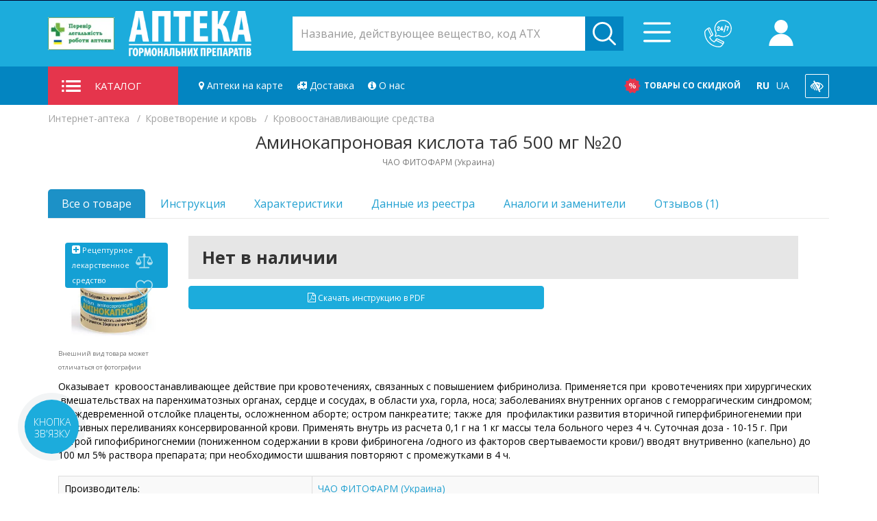

--- FILE ---
content_type: text/html; charset=utf-8
request_url: https://e-apteka.com.ua/ru/c146/c138/p3543
body_size: 77380
content:
<!DOCTYPE html>
<!--[if IE]><![endif]-->
<!--[if IE 8 ]><html dir="ltr" lang="ru" class="ie8"><![endif]-->
<!--[if IE 9 ]><html dir="ltr" lang="ru" class="ie9"><![endif]-->
<!--[if (gt IE 9)|!(IE)]><!-->
<html dir="ltr" lang="ru">
	<!--<![endif]-->
	<head>						

		<link rel="dns-prefetch" href="//ajax.googleapis.com">
		<link rel="dns-prefetch" href="//www.google.com">
		<link rel="dns-prefetch" href="//fonts.googleapis.com">
		<link rel="dns-prefetch" href="//www.googletagmanager.com">
		<link rel="dns-prefetch" href="//connect.facebook.net">
		<link rel="dns-prefetch" href="//img.e-apteka.com.ua">
		<link rel="dns-prefetch" href="//img0.e-apteka.com.ua">
		<link rel="dns-prefetch" href="//img1.e-apteka.com.ua">
		<link rel="dns-prefetch" href="//img2.e-apteka.com.ua">
		<link rel="dns-prefetch" href="//img3.e-apteka.com.ua">
		<link rel="dns-prefetch" href="//img4.e-apteka.com.ua">
		
		<link rel="preconnect" href="https://fonts.googleapis.com">
		<link rel="preconnect" href="https://fonts.gstatic.com" crossorigin>
		<link rel="preconnect" href="//img.e-apteka.com.ua">
		<link rel="preconnect" href="//img0.e-apteka.com.ua">
		<link rel="preconnect" href="//img1.e-apteka.com.ua">
		<link rel="preconnect" href="//img2.e-apteka.com.ua">
		<link rel="preconnect" href="//img3.e-apteka.com.ua">
		<link rel="preconnect" href="//img4.e-apteka.com.ua">

		<meta charset="UTF-8" />
		
		<link rel="manifest" href="/manifest.json?rand=18">
<script>
	function pushPWAEvent(eventAction){
		window.dataLayer = window.dataLayer || [];	
		
		dataLayer.push({
			event: 'PWA',
			eventCategory: 'PWA',
			eventAction: eventAction
		});
	}

	function pushAppMode(mode){
		window.dataLayer = window.dataLayer || [];	
		
		dataLayer.push({
			event: 'workmode',
			eventCategory: mode,
			eventAction: 'pageview'
		});
	}
	
	if ("Notification" in window) {
		console.log("[PWA] The Notifications API is supported");
	}
	
	if (Notification.permission === "granted") {
		console.log("[PWA] The user already accepted");
	}
	
	/* проверяем, ведроид ли это, чтоб не показывать на айфонах линк на гугл плей*/
	function isIphone(){		
		var ua = navigator.userAgent.toLowerCase();
		return (ua.indexOf("iphone") > -1 || ua.indexOf("ipad") > -1);				
	}
	
	/* Узнаем ширину экрана пользователя */
	function getUserWindowWidth(){
		return window.innerWidth || document.body.clientWidth;
	}
	
	/* проверяем, маленький ли экранчик */
	function isSmallScreen(){
		return (getUserWindowWidth() <= 480);
	}
	
	function sendSimpleXHRWithCallback(uri, done){
		let xhr = new XMLHttpRequest();
		xhr.open('GET', uri);
		xhr.setRequestHeader('X-Requested-With', 'XMLHttpRequest');
		
		xhr.onload = function() {
			console.log(xhr.response);
			done(JSON.parse(xhr.response));
		}
		
		xhr.send();
	}
	
	function sendSimpleXHR(uri){
		let xhr = new XMLHttpRequest();
		xhr.open('GET', uri);
		xhr.setRequestHeader('X-Requested-With', 'XMLHttpRequest');
		
		xhr.onload = function() {
			console.log(xhr.response);
		}
		
		xhr.send();
	}
	
	function sendInstallEvent(){	
		console.log('[PWA] Sending PWA install event to engine');				
		sendSimpleXHR('https://e-apteka.com.ua/index.php?route=eapteka/pwa/spi');			
	}
	
	
	function setPWASession(t){
		console.log('[PWA] Sending PWA session event to engine');				
		sendSimpleXHR('https://e-apteka.com.ua/index.php?route=eapteka/pwa/sps');
	}
	
	if ("serviceWorker" in navigator) {
		console.log("[PWA] ServiceWorker is in navigator, continue");
		if (navigator.serviceWorker.controller) {
			console.log("[PWA] active service worker found, no need to register");
			} else {
			navigator.serviceWorker
			.register("/sw.js?v=108", {scope: "/"})
			.then(function (reg) {
				console.log("[PWA] Service worker has been registered for scope: " + reg.scope);
			});
		}
		}  else {
		console.log("[PWA] ServiceWorker NOT in navigator, bad luck");		
	}
	
	let deferredPrompt = null;
	
	window.addEventListener('beforeinstallprompt', function(e) {			
		e.preventDefault(); 
		window.deferredPrompt = e;		
		pushPWAEvent('beforeinstallprompt');
		console.log('[PWA] EAPTEKA PWA APP beforeinstallprompt fired');			
		
		showInstallFooterBlock();
		showInstallListingBlock();
	});		
	
	function showPrompt(){
		
		let promptEvent = window.deferredPrompt;
		if (promptEvent) {
			
			pushPWAEvent('pwainstallbuttonclicked');
			promptEvent.prompt();
			promptEvent.userChoice.then(function(choiceResult){
				
				if (choiceResult.outcome === 'accepted') {
					pushPWAEvent('pwainstall');
					sendInstallEvent();
					localStorage.setItem('pwaaccepted', 'true');								
					console.log('[PWA] EAPTEKA PWA APP is installed');							
					} else {
					pushPWAEvent('beforeinstallpromptdeclined');
					localStorage.setItem('pwadeclined', 'true');
					console.log('[PWA] EAPTEKA PWA APP is not installed');
				}
				
				promptEvent = null;
				
			});
		}
		
	}
	
	/* Вешаем триггер установки pwa на кнопку  */
	function hangClickInstallEvent(elementID){
		let pwaInstallButton = document.getElementById(elementID);	
		
		if (pwaInstallButton != null){
			pwaInstallButton.addEventListener('click', async () => {
				showPrompt();
			});
		}
	}
	
	/* Проверить существование элемента и показать его, если существует  */
	function validateAndShowBlockByID(elementID){
		let elementBlock = document.getElementById(elementID);	
		
		if (elementBlock != null){
			elementBlock.style.display = 'block';
		}
	}
	
	/* Проверить существование элемента и скрыть его, если существует  */
	function validateAndHideBlockByID(elementID){
		let elementBlock = document.getElementById(elementID);	
		
		if (elementBlock != null){
			elementBlock.style.display = 'none';
		}
	}
	
	/* Триггер отправки в аналитику установки PWA приложения  */
	window.addEventListener('appinstalled', function(e) {
		pushPWAEvent('pwainstall');				
	});			
	
	/* Вешаем триггеры установки и отсылаем инфу о просмотре в аналитику */
	document.addEventListener("DOMContentLoaded", function() {
		
		/* При загрузке покажем блоки, ведущие на play store всем, кроме айфонов*/
		if (!isIphone()){
			validateAndShowBlockByID('footer_app_google_play');

			if (!isStandaloneAPP() && !isTWAApp()){
				validateAndShowBlockByID('top-temprorary-banner-wrap');
			}
		}
		
		hangClickInstallEvent('download_app');
		hangClickInstallEvent('footer_app_button');		
		
		if (!isTWAApp() && !isStandaloneAPP()){
			pushAppMode('browser');
		}

		if (isTWAApp()){
			console.log('[PWA] sending pwapageview event');
			pushPWAEvent('twapageview');
			pushAppMode('twa');
			setPWASession(true);
		}
		
		if (isStandaloneAPP()){
			console.log('[PWA] sending pwapageview event');
			pushPWAEvent('pwapageview');
			pushAppMode('pwa');
			setPWASession(true);
		}
	});
	
	/* Функция проверки запуска в режиме TWA / Android Native */
	function isTWAApp(){
		
		if (document.referrer.includes('android-app://')) {
			console.log('[PWA] display-mode is standalone: android-app/TWA');
			return true;
		}
		
		return false;
		
	}
	
	/* Функция проверки режима запуска приложения */
	function isStandaloneAPP(){
		if (window.matchMedia('(display-mode: standalone)').matches) {
			console.log('[PWA] display-mode is standalone: display-mode');
			return true;
		}
		
		/* Вынесли в отдельную функцию */
		if (document.referrer.includes('android-app://')) {
			console.log('[PWA] display-mode is standalone: android-app/TWA');
			//	return true;
		}
		
		if ('standalone' in navigator && window.navigator.standalone === true) {
			console.log('[PWA] display-mode is standalone:  window.navigator.standalone = true');
			return true;
		}
		
		console.log('[PWA] display-mode is not standalone');
		return false;
	}
	
	/* Отображение блока установки в футере */
	function showInstallFooterBlock(){
		
		/* Прячем блок с ссылкой на play store, только для мобильных */
		if (isSmallScreen()){
		//validateAndHideBlockByID('footer_app_google_play');
		}
		
		/* Показываем блок установки, только для мобильных */
		if (isSmallScreen()){
			validateAndShowBlockByID('footer_app');
		}
		
		/* Показываем кнопку в блоке "наши приложения" */
		validateAndShowBlockByID('footer_app_button');
	}
	
	/* Отображение блока установки в каталоге */
	function showInstallListingBlock(){
		
		/* Прячем блок с ссылкой на play store */
		if (isSmallScreen()){
			validateAndHideBlockByID('listing_app_google_play');
		}
		
		/* Показываем блок установки */
		if (isSmallScreen()){
			validateAndShowBlockByID('listing_app');
		}
	}
	
	/*проверка поддержки localStorage*/
	function localStorageSupported(){
		try {
			localStorage.setItem('lstest', 'lstest');
			localStorage.removeItem('lstest');
			return true;
			} catch(e) {
			return false;
		}
	}
</script>		
				
					<meta name="robots" content="index, follow" />
		
				
		<meta name="google-site-verification" content="Xj1IBpEpxR3c0bhDSGoxF0YtNpcn5qYkZ8pbbaa_5oE" />
		<meta name="viewport" content="width=device-width, height=device-height, initial-scale=1.0, minimum-scale=1.0, maximum-scale=5.0">
		<meta http-equiv="X-UA-Compatible" content="IE=edge">
		<title>Аминокапроновая кислота таб 500 мг №20  | E-apteka</title>
		<base href="https://e-apteka.com.ua/" />
		
		<link rel="apple-touch-icon" sizes="180x180" href="/pwa/icons/apple-touch-icon.png?v=bORwKrwnaR">
		<link rel="icon" type="image/png" sizes="32x32" href="/pwa/icons/favicon-32x32.png?v=bORwKrwnaR">
		<link rel="icon" type="image/png" sizes="194x194" href="/pwa/icons/favicon-194x194.png?v=bORwKrwnaR">
		<link rel="icon" type="image/png" sizes="192x192" href="/pwa/icons/android-chrome-192x192.png?v=bORwKrwnaR">
		<link rel="icon" type="image/png" sizes="16x16" href="/icons/favicon-16x16.png?v=bORwKrwnaR">
		<link rel="mask-icon" href="/pwa/icons/safari-pinned-tab.svg?v=bORwKrwnaR" color="#01a0c6">
		<link rel="shortcut icon" href="/favicon.ico?v=bORwKrwnaR">
		<meta name="msapplication-TileColor" content="#01a0c6">
		<meta name="msapplication-TileImage" content="/pwa/icons/mstile-144x144.png?v=bORwKrwnaR">
		<meta name="theme-color" content="#ffffff">
				
		<link href="https://fonts.googleapis.com/css2?family=Open+Sans:wght@400;700&display=swap" rel="stylesheet">		
		<link rel="preload" href="https://e-apteka.com.ua/catalog/view/javascript/font-awesome4.7/fonts/fontawesome-webfont.woff2" as="font" crossorigin>		
		
					<link rel="alternate" hreflang="ru-UA" href="https://e-apteka.com.ua/ru/c146/c138/p3543" />
					<link rel="alternate" hreflang="uk-UA" href="https://e-apteka.com.ua/c146/c138/p3543" />
				
					<meta name="description" content="Аминокапроновая кислота таб 500 мг №20  купить с доставкой товары категории: Кровоостанавливающие средства.  Актуальная цена и наличие | E-apteka" />
		
		
		
		<script src="/catalog/view/javascript/jquery/jquery-2.1.1.min.js" type="text/javascript"></script>
		<script src="/catalog/view/javascript/bootstrap/js/bootstrap.min.js" type="text/javascript" async></script>

					<link href="https://e-apteka.com.ua/ru/c146/c138/p3543" rel="canonical" />
				
				<style>
			.b24-widget-button-position-top-left{bottom:100px!important;;left:20px!important;}
			.xdstickers_wrapper {position:absolute; z-index:1; color:#fff; line-height:2; border-radius:3px;}
			.xdstickers_wrapper.position_upleft {top:5px; left:15px; right:auto;}
			.xdstickers_wrapper.position_upright {top:5px; right:15px; left:auto;}
			.xdstickers {padding:0 10px; margin-bottom:5px;}
			.xdstickers{font-size: 11px;display: inline-block; border-radius: 4px;}
			@charset "UTF-8";
			button::-moz-focus-inner{padding:0;border:0}
			body{
				overflow-x: hidden;
			}
			html.vision img{
				-webkit-filter: grayscale(100%);
				filter: grayscale(100%);
			}
			.voice_search_btn{
				background: 0 0;
				border: 0;
				position: absolute;
				right: 56px;
				top: 0;
				bottom: 0;
				font-size: 18px;
				color: #1cacdc;
				width: 40px;
			}
			.voice_search_btn i{
				font-size: 18px;
			}
			.voice_search_btn.active{
				color: #0385c1;
			}
			body.vision * {
				color: #000000 !important;
				font-weight: 700;
				border-radius: 0 !important;
				border-color: #000 !important;
				-webkit-transition: 0s ease-in-out;
				-moz-transition: 0s ease-in-out;
				-ms-transition: 0s ease-in-out;
				-o-transition: 0s ease-in-out;
				transition: 0s ease-in-out;
				fill: #000 !important;
				background: #fff !important;
			}
			body.vision #cleversearch .autosearch-input{
				border: 2px solid #000;
			}
			body.vision .mobile-menu-wrap {
				background: rgba(0,0,0,.5) !important;
			}
			.text-warning{color: #FF7815!important;}
			.slider__arrows{width:90px;display:-webkit-box;display:-ms-flexbox;display:flex}
			.slider__arrows>:not(:last-child):after{content:"";display:block;width:1px;height:22px;background:#dcdcdc;position:absolute;top:50%;right:-6px;margin-top:-11px}
			.slider__arrow{width:32px;height:32px;position:relative;border-radius:50%;margin:0 6px}
			.slider__arrow .icon{position:absolute;top:50%;left:50%;-webkit-transform:translate(-50%,-50%);-ms-transform:translate(-50%,-50%);transform:translate(-50%,-50%);width:8px;height:14px;fill:#353535}
			.slider--tabs .slider__arrows{display:none}
			.slider-tab-nav__arrow{display:none;width:32px;height:32px;position:absolute;z-index:100;border-radius:50%;margin:0 6px;top:50%;margin-top:-16px}
			.slider-tab-nav__arrow .icon{position:absolute;top:50%;left:50%;-webkit-transform:translate(-50%,-50%);-ms-transform:translate(-50%,-50%);transform:translate(-50%,-50%);width:8px;height:14px;fill:#353535}
			.slider-tab-nav__arrow--prev{left:0}
			.slider-tab-nav__arrow--next{right:0}
			html{font-size:10px}
			body{font-family:"PragmaticaC",sans-serif;font-size:1.4rem;color:#000}
			h2,h3,h4{margin:0;padding:0}
			ul,li{list-style-type:none;margin:0;padding:0}
			img{max-width:100%;border-style:none;height:auto}
			a[href^="tel:"]{white-space:nowrap}
			p{color:#000;font-size:16px}
			
			.site{display:-webkit-box;display:-ms-flexbox;display:flex;-webkit-box-orient:vertical;-webkit-box-direction:normal;-ms-flex-direction:column;flex-direction:column;min-height:100vh}
			.site__content{-webkit-box-flex:1;-ms-flex-positive:1;flex-grow:1;margin-bottom:5rem}
			.header-call-back__text,.header-cart__title{position:relative;display:inline-block}
			.header-call-back__text:after,.header-cart__title:after{content:"";display:block;width:100%;height:2px;position:absolute;bottom:0;left:0;z-index:1;background:transparent -webkit-gradient(linear,left top,right top,color-stop(50%,transparent),color-stop(50%,#0385c1)) center center/6px;background:transparent -webkit-linear-gradient(left,transparent 50%,#0385c1 50%) center center/6px;background:transparent linear-gradient(90deg,transparent 50%,#0385c1 50%) center center/6px}
			.header{color:#fff;font-size:14px;top:-200px}
			.header .list-inline{margin-left:0}
			.header .compare__icon,.header .wishlist__icon{fill:#fff;width:20px;height:20px;position:relative;top:4px}
			.header .wishlist__icon{width:18px;height:18px}
			.header__top{background-color:#14a0d4}
			.header__top .dropdown-toggle{color:#fff}
			.header__account-icon{width:13px;height:15px;fill:#0385c1;margin-right:12px;position:relative;top:2px}
			.header__top-inner{display:-webkit-box;display:-ms-flexbox;display:flex;-webkit-box-pack:justify;-ms-flex-pack:justify;justify-content:space-between;-webkit-box-align:center;-ms-flex-align:center;align-items:center;min-height:36px;padding-bottom:3px}
			.header__top-left li,.header__top-right li{position:relative;padding:0}
			.header__top-left>li+li,.header__top-right>li+li{margin-left:15px;padding-left:15px}
			@media screen and (max-width:767px) {
				.voice_search_btn {right: 42px;}
				.header__top-left>li+li,.header__top-right>li+li{margin-left:7px;padding-left:7px}
			}
			.header__top-left>li+li:before,.header__top-right>li+li:before{content:"";display:block;width:1px;height:15px;background:#0385c1;position:absolute;top:50%;left:0;margin-top:-7.5px}
			@media screen and (max-width:767px) {
				.header__top-left{display:none}
			}
			.header__middle{background-color:#1cacdc;padding:26px 0 24px}
			@media screen and (max-width:1699px) {
				.header__middle{padding:20px 0}
			}
			.header__middle-inner{display:-webkit-box;display:-ms-flexbox;display:flex;-webkit-box-pack:justify;-ms-flex-pack:justify;justify-content:space-between;-webkit-box-align:center;-ms-flex-align:center;align-items:center;height:56px}
			.header__middle-inner>:not(:last-child){margin-right:30px}
			@media screen and (max-width:1699px) {
				.header__middle-inner>:not(:last-child){margin-right:20px}
			}
			@media screen and (max-width:767px) {
				.header__middle-inner{-ms-flex-wrap:wrap;flex-wrap:wrap;height:auto}
			}
			.header__col-logo{width:375px;min-width:280px}
			@media screen and (max-width:767px) {
				.header__col-logo{width:100%;margin-right:0!important;margin-bottom:18px;text-align:center}
			}
			@media screen and (max-width:767px) {
				.header__col-logo .logo__img{margin:0 auto}
			}
			.header__col-search{width:700px}
			@media screen and (max-width:767px) {
				.header__col-search{-webkit-box-flex:1;-ms-flex:1 0 calc(100% - 150px);flex:1 0 -webkit-calc(100% - 150px);flex:1 0 calc(100% - 150px);margin-right:5px!important}
			}
			.header__col-middle-btns{-webkit-box-flex:0;-ms-flex:0 0 420px;flex:0 0 420px}
			@media screen and (max-width:1199px) {
				.header__col-middle-btns{-webkit-box-flex:0;-ms-flex:0 0 auto;flex:0 0 auto}
			}
			@media screen and (max-width:767px) {
				.header__col-middle-btns{-webkit-box-flex:0;-ms-flex:0 0 110px;flex:0 0 110px}
			}
			.header__middle-btns{float:right;display:-webkit-box;display:-ms-flexbox;display:flex;-webkit-box-align:center;-ms-flex-align:center;align-items:center}
			.header__middle-btns li{padding:0}
			.header__middle-btns li+li{margin-left:3vw}
			@media screen and (max-width:1699px) {
				.header__middle-btns li+li{margin-left:15px}
			}
			.header__bottom{background-color:#0385c1}
			@media screen and (max-width:767px) {
				.header__bottom .container{padding-left:0}
			}
			.header__bottom-inner{display:-webkit-box;display:-ms-flexbox;display:flex;-webkit-box-pack:justify;-ms-flex-pack:justify;justify-content:space-between;-webkit-box-align:center;-ms-flex-align:center;align-items:center;position:relative}
			.header__bottom-inner>:not(:first-child){margin-left:30px}
			@media screen and (max-width:1699px) {
				.header__bottom-inner>:not(:first-child){margin-left:20px}
			}
			.header-call-back{position:relative;padding-left:50px}
			@media screen and (max-width:1199px) {
				.header-call-back{padding-left:0}
			}
			.header-call-back__icon{fill:#fff;width:34px;height:34px;position:absolute;top:0;left:0}
			@media screen and (max-width:1199px) {
				.header-call-back__icon{position:static}
			}
			@media screen and (max-width:767px) {
				.header-call-back__icon{width:30px;height:30px}
			}
			.header-call-back__phone{color:#fff;font-size:18px;font-weight:700;white-space:nowrap}
			@media screen and (max-width:1199px) {
				.header-call-back__phone{display:none}
			}
			.header-call-back__text{color:#353535;font-size:15px}
			@media screen and (max-width:1199px) {
				.header-call-back__text{display:none}
			}
			.header-cart{position:relative;padding-left:50px}
			@media screen and (max-width:1199px) {
				.header-cart{padding-left:0}
			}
			.header-cart__btn{background-color:transparent;border:none}
			.header-cart__total-count{width:24px;height:24px;background-color:#e5354c;border-radius:50%;color:#fff;font-size:12px;font-weight:700;line-height:24px;text-align:center;position:absolute;top:-7px;left:27px;z-index:1}
			@media screen and (max-width:1199px) {
				.header-cart__total-count{width:21px;height:21px;font-size:11px;line-height:21px}
			}
			.header-cart__icon{width:40px;height:34px;fill:#fff;position:absolute;top:0;left:0}
			@media screen and (max-width:1199px) {
				.header-cart__icon{position:static}
			}
			@media screen and (max-width:767px) {
				.header-cart__icon{width:35px;height:30px}
			}
			.header-cart__title{color:#353535;font-size:15px}
			@media screen and (max-width:1199px) {
				.header-cart__title{display:none}
			}
			.header-cart__total{display:block;color:#fff;font-size:18px;font-weight:700;white-space:nowrap}
			@media screen and (max-width:1199px) {
				.header-cart__total{display:none}
			}
			#cart .dropdown-menu{color:#353535;padding:0;border-top:3px solid #02a8f3}
			@media screen and (max-width:991px) {
				#cart .dropdown-menu{display:none}
			}
			#cart .dropdown-menu li{margin-left:0}
			.header-account__link{color:#14a0d4;font-size:14px;font-weight:400;line-height:22px}
			.header-account .dropdown-menu{width:100%;max-width:390px;padding:10px}
			@media screen and (max-width:991px) {
				.header-account .dropdown-menu{min-width:290px}
			}
			.header-account .dropdown-menu h2{color:#292836;font-size:22px;font-weight:900;text-align:center;margin-bottom:30px;letter-spacing:1.4px}
			.header-account .dropdown-menu .well{-webkit-box-shadow:none;box-shadow:none;background:#fff;margin:0;border:none;padding:40px 25px 10px}
			@media screen and (max-width:991px) {
				.header-account .dropdown-menu .well{padding:40px 12px 10px}
			}
			.header-account .dropdown-menu .form-group{margin-bottom:20px}
			.header-account .dropdown-menu .form-control{height:40px;border:1px solid #e6e6e6;background-color:#fff;border-radius:0;font-size:14px!important;font-weight:400;line-height:48px;letter-spacing:.7px}
			.header-account .dropdown-menu .bbtn{width:194px;height:50px;border-radius:5px;background-color:#1cacdc;color:#fff;font-size:14px;font-weight:700;line-height:48px;text-transform:uppercase;letter-spacing:2px;margin:0 auto 30px;padding:0;display:block}
			.social-login{color:#292836;font-size:14px;font-weight:400;line-height:22px;padding:12px 25px;border-top:1px solid #e6e6e6}
			@media screen and (max-width:991px) {
				.social-login{padding:12px}
			}
			.social-login li{display:inline-block;border-bottom:none!important}
			.social-login__link{display:inline-block;width:29px;height:29px;border-radius:50%;text-align:center;padding-top:5px}
			.social-login__link--fb{background:#1b60a6}
			.social-login__icon{width:20px;height:20px;fill:#fff}
			#cleversearch form{margin:0}
			.sosearchpro-wrapper{max-width:100%}
			.search__inner{position:relative}
			.select_category{position:absolute;top:0;left:0;background:#fff;border-radius:5px 0 0 5px}
			@media screen and (max-width:1199px) {
				.select_category{display:none}
			}
			.select_category:before{content:"";display:block;position:absolute;z-index:0;width:1px;height:22px;background:#efefef;top:50%;right:0;margin-top:-11px}
			.select_category:after{content:"тМ";position:absolute;right:12px;top:0;color:#a2a2a2;background:transparent;display:block;width:8px;height:100%;z-index:0;font-size:9px;line-height:40px}
			.select_category select{max-width:180px;line-height:38px;height:40px;color:#59595e;font-size:16px;font-weight:400;border-radius:5px 0 0 5px;border:none;-webkit-appearance:none;-moz-appearance:none;appearance:none;background:transparent;position:relative;z-index:10;padding-left:17px}
			@media screen and (max-width:1699px) {
				.select_category select{padding-left:5px;max-width:150px}
			}
			#cleversearch .autosearch-input{height:50px;border:none;border-radius:0px!important;color:#59595e;font-size:16px;font-weight:400;width:100%;padding-right:60px}
			@media screen and (max-width:1699px) {
				#cleversearch .autosearch-input{padding-right:50px}
			}
			@media screen and (max-width:1199px) {
				#cleversearch .autosearch-input{padding-left:10px;height:41px}
			}
			.sosearchpro-wrapper .input-group-btn{position:absolute;top:0;right:0;width:inherit;max-width:55px}
			@media screen and (max-width:1199px) {
				.sosearchpro-wrapper .input-group-btn{max-width:41px}
			}
			.sosearchpro-wrapper .button-search{height:40px;padding:7px 10px;border-radius:0 5px 5px 0;background:#0385c1;border:1px solid #0385c1;-webkit-box-shadow:none;box-shadow:none;max-width:56px}
			@media screen and (max-width:1199px) {
				.sosearchpro-wrapper .button-search{height:31px}
			}
			.sosearchpro-wrapper .button-search .icon{fill:#fff;max-width:100%;max-height:100%;position:static}
			@media screen and (max-width:1199px) {
				.owl-carousel.carousel{padding:0 50px}
			}
			.owl-carousel .item__image{max-height:45px;margin-bottom:25px;padding-right:15px}
			.owl-carousel .item__title{color:#353535;font-size:16px;font-weight:700;text-transform:uppercase;margin-bottom:20px;padding-right:15px}
			.owl-carousel .item__text{color:#59595e;font-size:15px;line-height:22px;margin-bottom:25px;padding-right:15px}
			.owl-carousel .item__link{color:#14a0d4;font-size:16px;line-height:22px;padding-right:15px}
			.owl-carousel .item__link-icon{width:22px;height:15px;fill:#1cacdc;position:relative;top:2px}
			@media screen and (max-width:767px) {
				.home-banner.owl-carousel{margin-left:-15px;width:-webkit-calc(100% + 30px);width:calc(100% + 30px)}
			}
			.featured-wrap{display:grid;grid-template-columns:repeat(3,1fr);grid-column-gap:30px;grid-row-gap:40px}
			@media screen and (max-width:1699px) {
				.featured-wrap{grid-template-columns:1fr 1fr}
			}
			@media screen and (max-width:767px) {
				.featured-wrap{grid-template-columns:1fr}
			}
			.featured{-webkit-box-shadow:0 3px 40px rgba(0,0,0,0.1);box-shadow:0 3px 40px rgba(0,0,0,0.1);border-radius:5px;border:1px solid #e6e6e6;background-color:#fff;overflow:hidden}
			.featured__header{height:46px;display:-webkit-box;display:-ms-flexbox;display:flex;-webkit-box-pack:justify;-ms-flex-pack:justify;justify-content:space-between;-webkit-box-align:center;-ms-flex-align:center;align-items:center;border-bottom:1px solid #e6e6e6}
			.featured__icon-wrap{width:52px;height:100%;position:relative;background-color:#1cacdc}
			.featured__icon{max-width:30px;max-height:30px;fill:#fff;position:absolute;top:50%;left:50%;-webkit-transform:translate(-50%,-50%);-ms-transform:translate(-50%,-50%);transform:translate(-50%,-50%)}
			.featured__title{-webkit-box-flex:1;-ms-flex:1;flex:1;padding:0 25px;color:#353535;font-size:16px;font-weight:700;text-transform:uppercase;white-space:nowrap;overflow:hidden;text-overflow:ellipsis}
			@media screen and (max-width:1199px) {
				.featured__title{padding:0 0 0 12px}
			}
			.featured__arrows{width:90px;display:-webkit-box;display:-ms-flexbox;display:flex}
			.featured__arrows>:not(:last-child):after{content:"";display:block;width:1px;height:22px;background:#dcdcdc;position:absolute;top:50%;right:-6px;margin-top:-11px}
			.featured__arrow{width:32px;height:32px;position:relative;border-radius:50%;margin:0 6px}
			.featured__arrow .icon{position:absolute;top:50%;left:50%;-webkit-transform:translate(-50%,-50%);-ms-transform:translate(-50%,-50%);transform:translate(-50%,-50%);width:8px;height:14px;fill:#353535}
			.featured__item{padding:20px 15px 30px}
			.featured__item .product-layout{max-width:210px;margin:0 auto}
			.dropdown-menu{-webkit-box-shadow:none!important;box-shadow:none!important;border-radius:0px!important;background-color:#fff;padding:18px 12px}
			.language-list{display:block;text-transform:uppercase}
			.language-list .dropdown-menu{padding:10px 12px}
			.language-list li+li{margin-left:15px;margin-top:5px}
			@media screen and (max-width:767px) {
				.language-list li+li{margin-left:0}
			}
			.language-list form{margin:0}
			.language-select{background-color:transparent;border:none;display:inline;padding:0;margin:0;text-transform:uppercase}
			.language-select.is-active{font-weight:700}
			.language-select-dropdown .language-select{color:#353535;font-size:14px;text-align:left}
			.social__item+.social__item{margin-left:15px}
			.social__link{display:block}
			.social__icon{fill:#fff;width:20px;height:20px;position:relative;top:4px}
			.modal-msg{display:none;position:fixed;width:70%;z-index:99999;padding:20px 10px;text-align:center;left:15%;top:40%;-webkit-box-shadow:0 3px 100px rgba(0,0,0,0.5);box-shadow:0 3px 100px rgba(0,0,0,0.5);border-radius:5px;border:1px solid #e6e6e6;background-color:#fff;font-size:18px}
			.modal-msg__close{position:absolute;top:0;right:0;z-index:1;opacity:.8;padding:5px}
			.modal-msg__close-icon{width:16px;height:16px;fill:#000}
			.catalog{position:relative}
			.catalog__heding{height:100%;background-color:#e5354c;text-transform:uppercase;padding:0 20px;line-height:56px;width:350px;display:-webkit-box;display:-ms-flexbox;display:flex;-webkit-box-align:center;-ms-flex-align:center;align-items:center;font-size:15px}
			@media screen and (max-width:1699px) {
				.catalog__heding{max-width:190px}
			}
			.catalog__heding__icon{width:28px;height:17px;fill:#fff;margin-right:20px}
			.catalog__list-wrap{position:absolute;top:100%;left:0;z-index:11;display:none;-webkit-box-shadow:0 3px 40px rgba(0,0,0,0.1);box-shadow:0 3px 40px rgba(0,0,0,0.1);border:1px solid #e6e6e6;background-color:#fff;padding:25px 0;width:350px}
			@media screen and (max-width:991px) {
				.catalog__list-wrap{width:320px}
			}
			@media screen and (min-width:1699px) {
				.common-home .catalog__list-wrap{display:block}
			}
			.header-bottom-nav{width:100%;font-size:0;-webkit-box-flex:1;-ms-flex:1;flex:1}
			@media screen and (max-width:1199px) {
				.header-bottom-nav{display:none}
			}
			.header-bottom-nav a{font-size:16px;font-weight:500;padding:0 20px;line-height:56px;color:#fff;display:inline-block;position:relative}
			.header-bottom-nav a:last-child{padding-right:0}
			@media screen and (max-width:1699px) {
				.header-bottom-nav a{padding:0 14px}
			}
			.header-bottom-nav a+a:before{content:"";display:block;width:1px;height:22px;background:#14a0d4;position:absolute;top:50%;left:0;margin-top:-11px}
			.header-bottom-links{font-size:0;white-space:nowrap;display:-webkit-box;display:-ms-flexbox;display:flex}
			@media screen and (max-width:1199px) {
				.header-bottom-links{margin-left:auto!important}
			}
			@media screen and (max-width:767px) {
				.header-bottom-links{display:none}
			}
			.header-bottom-links a{padding:0 15px;display:-webkit-inline-box;display:-ms-inline-flexbox;display:inline-flex;color:#fff;text-transform:uppercase;font-size:14px;font-weight:700;line-height:56px;-webkit-box-align:center;-ms-flex-align:center;align-items:center}
			.header-bottom-links a:last-child{padding-right:0}
			.header-bottom-links__icon{margin-right:12px}
			.header__mob-menu-btn{display:none;color:#fff;font-size:17px;font-weight:400;line-height:42px;margin-right:0}
			@media screen and (max-width:1199px) {
				.header__mob-menu-btn{display:block}
			}
			.header__mob-menu{position:absolute;z-index:10;top:100%;right:0;background-color:#14a0d4;max-height:0;overflow:hidden;padding:0 30px;display:none}
			@media screen and (max-width:1199px) {
				.header__mob-menu{display:block}
			}
			@media screen and (max-width:767px) {
				.header__mob-menu{right:-15px}
			}
			.mob-menu__list{margin-bottom:30px}
			.mob-menu__phone-list{color:#fff;font-size:15px;font-weight:400;line-height:30px;margin-bottom:40px}
			.bbtn{display:inline-block;text-decoration:none;color:#fff;background-color:#14a0d4;border:1px solid #14a0d4;border-radius:5px;font-size:13px;line-height:13px;font-weight:700;text-transform:uppercase;text-align:center;padding:5px 10px;height:38px}
			.product-layout{text-align:center}
			.product-layout__image{margin-bottom:15px}
			.product-layout__image img{margin:0 auto}
			.product-page__content{margin-bottom:10px;}
			.product-layout__name,.product-layout__name a{color:#353535;font-size:15px;line-height:1.25em;height:2.6em;overflow:hidden;text-overflow:ellipsis;}			
			.banner-2{padding:65px 0}
			.banner-2__item{position:relative;margin-bottom:25px}
			.banner-2__content{position:absolute;top:0;left:0;bottom:0;max-width:300px;padding-left:50px;display:-webkit-box;display:-ms-flexbox;display:flex;-webkit-box-orient:vertical;-webkit-box-direction:normal;-ms-flex-direction:column;flex-direction:column;-webkit-box-pack:center;-ms-flex-pack:center;justify-content:center}
			.banner-2__content>:not(:last-child){margin-bottom:25px}
			@media screen and (max-width:580px) {
				.banner-2__content{max-width:none;bottom:auto;padding:50px 25px 0;width:100%}
			}
			.banner-2__title{color:#353535;font-size:36px;font-weight:700;line-height:36px}
			.banner-2__text{color:#59595e;font-size:18px;font-weight:400}
			.banner-2__link{color:#1cacdc;font-size:16px;font-weight:400;line-height:22px}
			.banner-2__link-icon{width:22px;height:15px;fill:#1cacdc;position:relative;top:2px}
			@media screen and (max-width:580px) {
				.banner-2__img{text-align:right;background:#f3f3f3;border-radius:5px}
			}
			@media screen and (max-width:580px) {
				.banner-2__img img{display:inline-block}
				.product-item.tmp_single_slider {
					grid-column-gap: 7px;
					grid-row-gap: 7px;
				}
				.product-item.tmp_single_slider .product-layout__caption .price{
					margin-bottom: 0;
				}
				.product-item.tmp_single_slider .button-group {
					align-items: center;
					flex-wrap: wrap;
					grid-column-start: 1;
					grid-column-end: 3;
					grid-row-start: 2;
					grid-row-end: 2;
					width: 100%;
					display: flex;
				}
				.product-item.tmp_single_slider .product-layout__image {
					grid-column-start: 1;
					grid-column-end: 1;
					grid-row-start: 1;
					grid-row-end: 2;
					margin: auto;
				}
				.product-item.tmp_single_slider .product-layout__image img {
					margin: 0 auto;
					border-radius: 20px;
					max-height: 107px;
					object-fit: contain;
				}
				.product-item.tmp_single_slider .button-group .product-layout__btn-cart{
					margin: 0;
					flex-grow: 1;
					width: auto;
					gap: 10px;
				}
				.product-item.tmp_single_slider .product-layout__caption .product-layout__name a {
					display: -webkit-box;
					-webkit-line-clamp: 3;
					-webkit-box-orient: vertical;
					overflow: hidden;
					text-overflow: ellipsis;
					max-height: 100%;
				}
				.product-item.tmp_single_slider .product-layout__caption .product-layout__name__wrap {
					height: 50px;
					margin-bottom: 10px;
				}
				.product-item.tmp_single_slider .product-layout__caption .product-layout__name{
					max-height: 100%;
				}

			}
			@media screen and (max-width:767px) {
				#carousel0 .item{text-align:center}
				.owl-carousel .item__image{margin:0 auto 20px}
			}
			@media screen and (min-width:1280px) {
				.common-home .featured-wrap .featured.js-featured{max-height:465px;overflow:hidden}
			}
			.header__mob-menu-btn.js-mob-menu-btn,.header__mobile,.show-mobile-search .mobile-main-menu{display:none}
			.show-mobile-menu{overflow:hidden!important}
			.mobile-main-menu{background:transparent;border:0;align-items:center;justify-content:center; margin-right: 5px;}
			.mobile-main-menu svg{width:40px;height:40px;fill:#fff}
			.show-mobile-menu .mobile-menu-wrap{opacity:1}
			.mobile-menu-wrap{opacity:0;position:fixed;left:0;right:0;bottom:0;top:0;z-index:99999;background:rgba(0,0,0,.5);transition:.3s ease-in-out}
			.mobile-main-menu-close{position:fixed;bottom:50px;right:3%;width:50px;height:50px;background:#fff;z-index:999999;border-radius:50%;border:0;display:none;align-items:center;justify-content:center;transition:.3s ease-in-out}
			.show-mobile-menu .mobile-main-menu-close{display:flex}
			.mobile-main-menu-close:after{content:'';display:block;width:16px;height:16px;filter:brightness(0.2);background-image:url([data-uri]);background-size:cover}
			.mobile-menu-wrap .mobile-menu__list{background-color:#fff;height:auto;min-height:100%;width:82%;max-width:450px;transition:.3s ease-in-out}
			.show-mobile-menu .mobile-menu-wrap .mobile-menu__list{overflow-y:scroll;height:100%}
			.header.is-fixed .mobile-menu-wrap .header__logo{display:block!important}
			.header.is-fixed .header__col-lic{display:none!important}
			#catalog_mobile .catalog__list-wrap{width:100%;display:block;position:unset;padding:0;margin:20px 0;box-shadow:unset;border:0}
			#catalog_mobile .catalog__list>.catalog__list-item:not(:last-child){border-bottom:1px solid #e6e6e64f}
			#catalog_mobile .catalog__list-icon{left:5px}
			#catalog_mobile .catalog__list-link:active .catalog__list-icon,#catalog_mobile .catalog__list-link:focus .catalog__list-icon,#catalog_mobile .catalog__list-link:hover .catalog__list-icon{fill:#14a0d4}
			.show-mobile-menu.modal-open .modal{overflow-x:hidden;overflow-y:auto;z-index:999999!important;background:#000000a8;margin:auto}
			.show-mobile-menu .modal-backdrop.in{opacity:0}
			.header__mobile{background-color:#0385c1;align-items:center;grid-template-columns:50px 1fr 50px;grid-column-gap:15px;padding:10px}
			.header__mobile.logged{grid-template-columns:50px 1fr 40px 50px}
			.header__mobile.logged .logged-mobile-header{text-align:center}
			.header__mobile.logged .logged-mobile-header svg{margin:0;width:25px;height:25px}
			.header__mobile .button-search{background:#1cacdc!important;border-color:#1cacdc!important}
			.header__mobile .header__col-search{width:100%}
			.mobile-menu-wrap .mob-head-menu{background-color:#0385c1;display:flex;align-items:center;justify-content:space-between;padding:20px 10px}
			.mobile-menu-wrap .mob-head-menu .dropdown-toggle{color:#fff;font-weight:600}
			.mobile-menu-wrap .lang{width:50px;margin-left:30px}
			.mobile-menu-wrap .mob-menu__contacts{margin:20px 0;grid-template-columns:1fr 1fr}
			.mobile-menu-wrap .mob-menu__message-list{display:flex;margin:15px 0;justify-content:space-evenly}
			.mobile-menu-wrap .mob-menu__message-list a{display:flex;align-items:center;color:#525252;font-size:14px;font-weight:400;line-height:1;padding:5px 10px}
			.mobile-menu-wrap .mob-menu__message-list a svg{width:40px;height:45px;margin-right:7px}
			.mobile-menu__list .mob-menu__list{margin-bottom:15px}
			.mobile-menu-wrap .mob-menu__list a{color:#525252;font-size:15px;font-weight:400;margin-bottom:8px;padding:5px}
			.mobile-menu-wrap .mob-wishlist li a{color:#525252;font-size:15px;font-weight:400;margin-bottom:0;padding:5px;display:block}
			.mobile-menu-wrap .mob-menu__list a .fa{width:25px;text-align:center;margin-right:5px;font-size:17px}
			.mobile-menu-wrap .header-bottom-links__icon{margin-right:10px;width:25px;height:25px;object-fit:contain}
			.dropdown.header__account li a{font-size: 18px}
			.mobile-menu-wrap .mob-wishlist li svg,.dropdown.header__account li a svg{margin-right:10px;width:25px;height:20px;object-fit:contain;fill:#525252}
			.dropdown.header__account li a i{font-size: 20px;margin-right:14px;width: 25px;}
			.mobile-menu-wrap .mob-menu__social{display:flex}
			.mobile-menu-wrap .mob-menu__social .social__item{margin:0 5px}
			.mobile-menu-wrap .social__icon{fill:#525252;width:40px;height:25px}
			.mobile-menu-wrap .header__account-icon,.mobile-menu-wrap .head_menu .do-popup-element i{fill:#cfcfcf;width:30px;height:20px;color:#cfcfcf;font-size:20px;text-align:center;margin-right:12px}
			.mobile-menu-wrap .head_menu .do-popup-element,.mobile-account span,.cardModal_mob .do-popup-element{color:#515151;padding:10px 5px;font-size:15px;display:block;border-bottom:1px solid #f7f7f7}
			.cardModal_mob .do-popup-element{display:flex!important}
			.cardModal_mob .do-popup-element b{font-weight:400;display:block;font-size:12px;color:#9a9a9a}
			.mobile-menu-wrap .mob-menu__phone-list{margin:0}
			.mobile-menu-wrap .mob-menu__phone-list a{color:#525252;font-size:15px;font-weight:400;line-height:1;padding:5px 10px;display:flex;align-items: center;margin-bottom:10px}
			.mobile-menu-wrap .mob-menu__phone-list a svg{margin-right: 10px;}
			.mobile-menu-wrap .mobile-callback{width:100%;margin-top:10px;border:0;padding:13px;background:#0385c1}
			.mobile-menu-wrap .catalog__list-wrap .level_1 > .topmenu{display:none!important}
			.mobile-menu-wrap .language-list li+li{margin-left:0}
			.show-mobile-menu #loginModal{z-index:999999!important;top:25px!important;left:0;right:0;max-height:90vh;overflow:scroll}
			.show-mobile-login #mobile-logged,.show-mobile-cardModal .cardModal_wrap{display:block;position:fixed;z-index:999999;left:0;right:0;top:0;bottom:0;background:#00000042}
			.show-mobile-cardModal .cardModal_wrap #cardModal{top:40px!important}
			.show-mobile-cardModal .main-overlay-popup{display:none!important}
			.show-mobile-cardModal .mobile-main-menu-close{z-index:9999}
			.show-mobile-cardModal .mobile-menu-wrap{overflow:hidden!important}
			.mobile-account{position:relative}
			.dropdown.header__account.open>.dropdown-menu{width:210px}
			.dropdown.header__account.open>.dropdown-menu li{margin:0!important}
			.dropdown.header__account a,.dropdown.header__account li a{color:#525252;font-size:14px;font-weight:700;line-height:1;padding:5px 10px;display:block}
			.dropdown.header__account a > svg.header__account-icon{position:unset;margin:0;width:30px;height:30px}
			.dropdown.header__account li>a:hover,.dropdown.header__account a:hover{text-decoration:underline;background-color:unset;background-image:unset;opacity:1;color:#525252}
			#cardModal{display:none}
			@media screen and (max-width:768px) {
				.mobile-menu-wrap .dropdown-backdrop,.dropdown.header__account{display:none!important}
				.header__top,.header__middle,.header__bottom{display:none}
				.mobile-main-menu{display:flex}
				.header__mobile{display:grid}
				.show-mobile-menu{padding-right:0}
				.show-mobile-menu.modal-open .modal .modal-dialog{margin-left:auto;margin-right:auto}
				.mobile-menu-wrap .catalog__list-wrap .level_1 > .topmenu{display:unset!important}
			}
			@media screen and (min-width: 765px){
				
				#catalog_mobile .catalog__list > .catalog__list-item .catalog__list-link .catalog__list-arrow-wrap{
					opacity: 0;	
				}
			}
			@media screen and (max-width:480px) {
				.product-layout__image .xdstickers_wrapper{
					display: flex;
					max-width: 123px;
					top: 15px;
					flex-wrap: wrap;
				}
				.product-layout__image .xdstickers {
					font-size: 9px;
				}
				.header.is-fixed{
					z-index: 1000 !important;
				}
				.mobile-menu-wrap .catalog__list-link,.mobile-menu-wrap .head_menu .do-popup-element,.mobile-account span,.cardModal_mob .do-popup-element{font-size:14px}
				#ratingBadgeContainer{position:unset!important;z-index:0!important;height:70px;border:1px none #f5f5f5;z-index:2147483647;position:fixed;right:0;bottom:0;box-shadow:#a20000 -1px 1px 3px;text-indent:0;margin:10px 0 0!important;margin-top:0;padding:0;background:transparent none repeat scroll 0 0;float:none;line-height:normal;font-size:1px;vertical-align:baseline;display:inline-block;width:165px;height:54px}
				#ratingBadgeContainer iframe{position:static!important}
			}
			
			@keyframes lds-rolling {
				0%{-webkit-transform:translate(-50%,-50%) rotate(0deg);transform:translate(-50%,-50%) rotate(0deg)}
				100%{-webkit-transform:translate(-50%,-50%) rotate(360deg);transform:translate(-50%,-50%) rotate(360deg)}
			}
			@-webkit-keyframes lds-rolling {
				0%{-webkit-transform:translate(-50%,-50%) rotate(0deg);transform:translate(-50%,-50%) rotate(0deg)}
				100%{-webkit-transform:translate(-50%,-50%) rotate(360deg);transform:translate(-50%,-50%) rotate(360deg)}
			}
			.lds-rolling{position:relative;text-align:center}
			.lds-rolling div,.lds-rolling div:after{position:absolute;width:160px;height:160px;border:20px solid #bbcedd;border-top-color:transparent;border-radius:50%}
			.lds-rolling div{-webkit-animation:lds-rolling 1s linear infinite;animation:lds-rolling 1s linear infinite;top:100px;left:100px}
			.lds-rolling div:after{-webkit-transform:rotate(90deg);transform:rotate(90deg)}
			.lds-rolling{width:200px!important;height:200px!important;-webkit-transform:translate(-100px,-100px) scale(1) translate(100px,100px);transform:translate(-100px,-100px) scale(1) translate(100px,100px);margin:0 auto}
			.col-pd-15{padding-left:15px;padding-right:15px}
			.col-mb-10{margin-bottom:10px}
			#boc_order hr{margin-top:0;margin-bottom:15px}
			.boc_product_info > div{line-height:120px}
			.boc_product_info > div > img{max-height:120px;margin:0 auto}
			.boc_product_info > div > img,.boc_product_info > div > div,.boc_product_info > div > p{display:inline-block;line-height:normal;vertical-align:middle}
			#boc_order .checkbox{margin-top:0;padding:0 10px;border:1px solid transparent;border-radius:6px}
			#boc_order .checkbox.has-error{border-color:#a94442}
			@media (max-width: 767px) {
				.boc_product_info > div{line-height:normal;text-align:center}
			}
		</style>		
		<script>(function(w,d,s,l,i){w[l]=w[l]||[];w[l].push({'gtm.start':
		new Date().getTime(),event:'gtm.js'});var f=d.getElementsByTagName(s)[0],
		j=d.createElement(s),dl=l!='dataLayer'?'&l='+l:'';j.async=true;j.src=
		'https://www.googletagmanager.com/gtm.js?id='+i+dl;f.parentNode.insertBefore(j,f);
		})(window,document,'script','dataLayer','GTM-K3MKBK7');</script>

							

		<style>
			.a11y-bar{position:relative;z-index:1000;background:#fff;border-bottom:1px solid #e5e7eb;padding:10px 12px;display: flex;justify-content: center;}
			.a11y-row{display:flex;gap:24px;align-items:center;flex-wrap:wrap}
			.a11y-group{display:flex;gap:8px;align-items:center}
			.a11y-btn{border:1px solid #1f2937;background:#fff;padding:4px 10px;line-height:1;border-radius:4px;cursor:pointer}
			.a11y-btn:disabled{opacity:.5;cursor:not-allowed}
			.a11y-primary{background:#0f172a;color:#fff}
			.a11y-bold{font-weight:700}
			.a11y-big{font-size:18px}
			.a11y-swatch{width:28px;height:28px;border:1px solid #1f2937;border-radius:4px;cursor:pointer;background:#f8fafc;}
			.a11y-swatch::after{content:"Ц";color:#000;display:block;text-align:center;line-height:26px}
			.a11y-swatch.a11y-wb{background:#000 !important}
			.a11y-swatch.a11y-wb::after{content:"Ц";color:#fff;display:block;text-align:center;line-height:26px}
			.a11y-swatch.a11y-bw{background:#fff !important}
			.a11y-swatch.a11y-bw::after{content:"ц";color:#000;display:block;text-align:center;line-height:26px}
			.a11y-swatch.a11y-blue{background:#bfdbfe !important}
			.a11y-swatch.a11y-blue::after{content:"ц";color:#063462;display:block;text-align:center;line-height:26px}
			.a11y-swatch.a11y-brown{background:#f7f3d6 !important}
			.a11y-swatch.a11y-brown::after{content:"ц";color:#706e62;display:block;text-align:center;line-height:26px}
			.a11y-swatch.a11y-sepia{background:#4d3b19 !important}
			.a11y-swatch.a11y-sepia::after{content:"ц";color:#a9e44d;display:block;text-align:center;line-height:26px}



				html[class*="a11y-theme-"],
				html[class*="a11y-theme-"] * {
					border-color: #444 !important;
					box-shadow: none !important;
					text-shadow: none !important;
					fill: currentColor !important;
					stroke: currentColor !important;
					filter: none !important;
				}

				/* ===== Білий текст на чорному ===== */
				html.a11y-theme-wb,
				html.a11y-theme-wb * {
					background: #000 !important;
					background-color: #000 !important;
					color: #fff !important;
				}
				html.a11y-theme-wb img,
				html.a11y-theme-wb svg,
				html.a11y-theme-wb video,
				html.a11y-theme-wb [style*="background-image"] {
					filter: grayscale(1) brightness(0.8) contrast(1.1) !important;
				}

				/* ===== Чорний текст на білому ===== */
				html.a11y-theme-bw,
				html.a11y-theme-bw * {
					background: #fff !important;
					background-color: #fff !important;
					color: #000 !important;
				}
				html.a11y-theme-bw img,
				html.a11y-theme-bw svg,
				html.a11y-theme-bw video,
				html.a11y-theme-bw [style*="background-image"] {
					filter: grayscale(1) brightness(1) contrast(1) !important;
				}

				/* ===== Блакитна тема ===== */
				html.a11y-theme-blue,
				html.a11y-theme-blue * {
					background: #9dd1ff !important;
					background-color: #9dd1ff !important;
					color: #063462 !important;
				}
				html.a11y-theme-blue img,
				html.a11y-theme-blue svg,
				html.a11y-theme-blue video,
				html.a11y-theme-blue [style*="background-image"] {
					filter: grayscale(0.8) brightness(0.95) contrast(1.05) !important;
				}

				/* ===== Коричнева тема ===== */
				html.a11y-theme-brown,
				html.a11y-theme-brown * {
					background: #f7f3d6 !important;
					background-color: #f7f3d6 !important;
					color: #4d4b43 !important;
				}
				html.a11y-theme-brown img,
				html.a11y-theme-brown svg,
				html.a11y-theme-brown video,
				html.a11y-theme-brown [style*="background-image"] {
					filter: grayscale(0.8) brightness(0.95) contrast(1.05) !important;
				}

				/* ===== Сепія ===== */
				html.a11y-theme-sepia,
				html.a11y-theme-sepia * {
					background: #3b2716 !important;
					background-color: #3b2716 !important;
					color: #a9e44d !important;
				}
				html.a11y-theme-sepia img,
				html.a11y-theme-sepia svg,
				html.a11y-theme-sepia video,
				html.a11y-theme-sepia [style*="background-image"] {
					filter: sepia(1) brightness(0.9) contrast(1.05) !important;
				}


				.a11y-theme-wb .a11y-swatch::after{
					color: #fff;
				}
				.a11y-theme-wb .a11y-swatch.a11y-bw::after{
					color: #000;
				}


			html.a11y-theme-wb #a11yBar{color: #000;}

			html.a11y-img-grayscale [style*="background-image"],
			html.a11y-img-grayscale img, 
			html.a11y-img-grayscale svg,
			html.a11y-img-grayscale video{
				filter:grayscale(1)!important;
			}     
			
			html.a11y-img-grayscale #a11yBar,
			html.a11y-img-grayscale #a11yBar *{filter:none!important;}  
			html.a11y-img-off img{display:none!important}


			#a11yBar[hidden]{display:none}
			html.a11y-open .a11y-bar{top:0}

			html.a11y-enabled .logo__img.img-responsive{content-visibility:auto}

			html.a11y-img-color [style*="background-image"],
			html.a11y-img-color img, 
			html.a11y-img-color svg,
			html.a11y-img-color video{
			    filter: grayscale(0) brightness(1) contrast(1) !important;
			} 





		</style>		

	</head>
	<body class="product-product-3543">
		<!-- Google Tag Manager (noscript) -->
		<noscript><iframe src="https://www.googletagmanager.com/ns.html?id=GTM-K3MKBK7"
		height="0" width="0" style="display:none;visibility:hidden"></iframe></noscript>
		<!-- End Google Tag Manager (noscript) -->
		
				<div id="a11yBar" class="a11y-bar" hidden>
		  <div class="a11y-row">
		    <div class="a11y-group">
		      <span>Шрифт:</span>
		      <button type="button" id="a11y-font-dec" class="a11y-btn">A</button>
		      <button type="button" id="a11y-font-reset" class="a11y-btn a11y-bold">A</button>
		      <button type="button" id="a11y-font-inc" class="a11y-btn a11y-big">A</button>
		    </div>

		    <div class="a11y-group">
		      <span>Колір:</span>
		      <button type="button" class="a11y-swatch a11y-wb" data-theme="wb" title="Білий на чорному"></button>
		      <button type="button" class="a11y-swatch a11y-bw" data-theme="bw" title="Чорний на білому"></button>
		      <button type="button" class="a11y-swatch a11y-brown" data-theme="brown" title="Коричневий"></button>
		      <button type="button" class="a11y-swatch a11y-blue" data-theme="blue" title="Блакитна"></button>
		      <button type="button" class="a11y-swatch a11y-sepia" data-theme="sepia" title="Сепія"></button>
		    </div>

		    <div class="a11y-group">
		      <span>Фото:</span>
		      <button type="button" class="a11y-btn" data-images="grayscale">ЧБ</button>
		      <button type="button" class="a11y-btn" data-images="color">Колір</button>
		      <button type="button" class="a11y-btn" data-images="off">Вимк.</button>
		    </div>

		    <div class="a11y-group">
		      <button type="button" id="a11y-disable" class="a11y-btn a11y-primary">Повна версія</button>
		    </div>
		  </div>
		</div>
		<div class="site">
			<header class="site__header header">
				<div class="header__fixed-container">
																		<div><div class="wrap" style="background-color:#000027;">
	<div class="container">
		<div class="row">

			<style>
				#top-temprorary-banner{font-size:18px;}
				#top-temprorary-banner img{width:150px;}
				@media only screen and (max-width: 992px){
					#top-temprorary-banner{font-size:14px;}
					#top-temprorary-banner img{width:100px;}
				}
			</style>

			<div class="col-sm-12 col-md-12 text-center"  id="top-temprorary-banner-wrap">

				
				<div id="banner0" class="swiper" style="background-color:">
					<div class="swiper-wrapper">
											</div>
				</div>

				
		</div>
	</div>
</div>
<script>
	window.dataLayer = window.dataLayer || [];
	console.log('dataLayer.push ' + 'promoView');
	dataLayer.push({
		'ecommerce': {
			'promoView': {
				'promotions': [                   
									]
				}
			}
		});
	</script></div>
																
					<div class="header__middle">
						<div class="container">
							<div class="header__middle-inner">								
								<div class="header__col-lic hidden-md hidden-xs">
									<a href="https://www.dls.gov.ua/%d1%80%d0%b5%d1%94%d1%81%d1%82%d1%80-%d1%81%d1%83%d0%b1%d1%94%d0%ba%d1%82%d1%96%d0%b2-%d0%b3%d0%be%d1%81%d0%bf%d0%be%d0%b4%d0%b0%d1%80%d1%8e%d0%b2%d0%b0%d0%bd%d0%bd%d1%8f-%d1%8f%d0%ba%d1%96/" target="_blank" rel="nofollow noindex" noindex nofollow><img src="https://img3.e-apteka.com.ua/img/a046b/a046b82e5aada105ae25518535f4e908x140x70x50.webp" alt="Перевірити ліцензію" /></a>
								</div>
								<div class="header__col-logo">									
									<div class="header__logo logo">
										<a href="https://e-apteka.com.ua/ru/" class="logo__link"><img class="logo__img img-responsive" width="180" src="https://e-apteka.com.ua/image/data/logo_eaptekav2.png" title="Аптека гормональних препаратів" alt="Аптека гормональних препаратів"></a>
									</div>
								</div>
								<div class="header__col-search">
									<style>
	.box-price .price{
		padding-right: 7px;
	}
	.autosearch-input{
		position: relative;
	}
	.dropdown_search{
		background: #fff;
		padding: 5px;
		position: absolute;
		z-index: 2;
		margin-top: 10px;
	}
	li.srch__link{
		padding: 5px 0;
	}
	.mouseover{
		background: #dce4f2;
	}
	.mouseover a{
		color: #12336c;
		font-weight: 400;
	}
	.media-body.no-border-bottom{
		border-bottom: 0px;
	}
	.media-body.category{
		font-size:16px;
	}
	.media-body.category img{
		margin-right: 8px;
	}
	.dropdown-menu{
		color: #23a1d1;
	}
	.clear-search{
		position: absolute;
		right: 50px;
		top: 0;
		bottom: 0;
		width: 23px;
		margin: auto;
		cursor: pointer;
		background: #fff;
		display: flex;
		align-items: center;
	}
	.clear-search i{
		font-size: 23px;
		color: #359DCD;
	}

	.clear-search {
		right: 100px;
	}
	#cleversearch .detect_btn{
		display: none;
	}
	@media screen and (max-width:767px) {
		.clear-search {
			right: 80px;
		}
		#cleversearch .detect_btn{
			display: block;
		    background: 0 0;
		    border: 0;
		    position: absolute;
		    right: 82px;
		    top: 0;
		    bottom: 0;
		    font-size: 22px;
		    color: #1cacdc;
		    width: 40px;
		}
		.voice_search_btn,
		.voice_search_btn i,
		#cleversearch .detect_btn i{
			font-size: 22px;
		}
		.clear-search {
		    right: 126px;
		}
	}
</style>
<div id="cleversearch" class="sosearchpro-wrapper ">
	<div id="search" class="search__inner">
		<form1 id="main-search-form" action="https://e-apteka.com.ua/ru/poisk-medikamentov/">
			<input class="autosearch-input form-control" type="text" value="" size="50" autocomplete="off" placeholder="Название, действующее вещество, код АТХ" name="search" id="main-search">	
			<button class="detect_btn" onClick="initScanner();"><i class="fa fa-barcode"></i></button>
			<ul class="dropdown-menu"></ul>
			<span class="clear-search" id="search-status" style="display: none;">
				<i class="fa fa-times"></i>
			</span>
			<span class="input-group-btn">
				<button class="button-search btn btn-default btn-lg" name="submit_search1" id="submit_search1"><svg height="34" width="34" class="icon button-search__icon"><use xlink:href="catalog/view/theme/default/img/sprite/symbol/sprite.svg#search"></use></svg></button>

				<script>
					$('button#submit_search1').on('click',
						function() {
							var e = $("#main-search").val();
							console.log( encodeURIComponent(e));
							if (e.length > 0){
								let srchurl = "https://e-apteka.com.ua/ru/poisk-medikamentov/?search=" + encodeURIComponent(e);
								document.location = srchurl;
							}
						});
					</script>
				</span>			
			</div>	
		</form>
	</div>
	<script type="text/javascript">
		(function($) {
			$.fn.SearchAutoComplete = function(option) {
				return this.each(function() {
					this.timer = null;
					that = this;
					this.items = new Array();

					$.extend(this, option);

					$(this).attr('autocomplete', 'off');

					$(this).on('focus', function() {
						this.request();
					});

					$(this).on('blur', function(e) {
						setTimeout(function(object) {
							object.hide();
						}, 200, this);
					});

					$(this).on('keydown', function(event) {
						switch(event.keyCode) {
							case 27:
							this.hide();
							break;
							default:
							this.request();
							break;
						}
					});					

					this.show = function() {
						var pos = $(this).position();

						/*
						if (document.body.clientWidth >= parseInt($('#main-search').width()) * 2){
							$(this).siblings('ul.dropdown-menu').css({
							top: pos.top + $(this).outerHeight(),
							left: '-50%',
							width: '200%'
						});
						} else {
							$(this).siblings('ul.dropdown-menu').css({
							top: pos.top + $(this).outerHeight(),
							left: pos.left
						});							
						}
						*/

						$(this).siblings('ul.dropdown-menu').css({
							top: pos.top + $(this).outerHeight(),
							left: pos.left
						});		

						$(this).siblings('ul.dropdown-menu').show();
					}

					this.hide = function() {
						$(this).siblings('ul.dropdown-menu').hide();		
					}

					this.request = function() {
						clearTimeout(this.timer);

						this.timer = setTimeout(function(object) {
							object.source($(object).val(), $.proxy(object.response, object));
						}, 500, this);
					}

					this.response = function(json) {
						html = '';

						if (json.emptyquery){

							if (json['histories']){

								html += '<li class="media">';
								html += '	<div class="media-body no-border-bottom">';
								html += '	 		<span><b>Моя история поиска</b></span>';
								html += '	</div>';
								html += '</li>';

								$.each(json['histories'], function(i, item){
									that.items[item['value']] = item;									

									html += '<li class="media">';
									html += '	<div class="media-body">';
									html += '		<a href="' + item['href'] + '">';								
									html += '	 		<span><i class="fa fa-clock-o"></i> ' +  item['text'] + ' <span style="color:grey">('+ item['date_added'] +')</span></span>';
									html += '		</a>';									
									html += '	</div>';
									html += '	<div class="media-right" style="padding-right:10px;">';
									html += '		<i class="fa fa-times" style="cursor:pointer;" onclick="$.get(\'https://e-apteka.com.ua/index.php?route=eapteka/smartsearch/clear&id=' + item['id'] + '\', function(){ $(\'#main-search\').trigger(\'keydown\'); });"></i>';
									html += '	</div>';
									html += '</li>';
								});
							}


							if (json['populars']){

								html += '<li class="media">';
								html += '	<div class="media-body no-border-bottom">';
								html += '	 		<span><b>Популярные запросы</b></span>';
								html += '	</div>';
								html += '</li>';

								$.each(json['populars'], function(i, item){
									that.items[item['value']] = item;

									html += '<li class="media">';
									html += '	<div class="media-body">';
									html += '			<a href="' + item['href'] + '">';
									html += '	 			<span><i class="fa fa-search"></i> ' +  item['text'] + ' <span style="color:grey">('+ item['results'] +')</span></span>';
									html += '			</a>';
									html += '	</div>';
									html += '</li>';
								});
							}

						} else if (parseInt(json.total) == 0){
							
							$('form#main-search-form').attr('action', 'https://e-apteka.com.ua/ru/poisk-medikamentov/');						
							html += '<li class="media">';
							html += '	<div class="media-body category">';
							html += '		<span>😥 Ничего не найдено</span>';
							html += '	</div>';
							html += '</li>';

						} else {

							if (json['s']){
								$.each(json['s'], function(i, item){
									that.items[item['value']] = item;

									html += '<li class="media">';
									html += '	<div class="media-body">';
									html += '		<a href="' + item['href'] + '">';
									html += '	 		<span><i class="fa fa-search"></i> ' +  item['name'] + '</span>';
									html += '		</a>';
									html += '	</div>';
									html += '</li>';
								});
							}

							if (json['co']){
								$.each(json['co'], function(i, item){
									that.items[item['value']] = item;

									html += '<li class="media" title="' + item['name'] + '">';					
									html += '	<div class="media-body category">';								
									html += '		<a href="' + item['href'] + '">';
									if (item['image']){
										html += '<img src="'+ item['image'] +'" width="50px" height="50px" />';
									}
									html += '<span>' + item['name'] + '</span>';
									html += '</a>';
									if (item['tip']){
										html += ' 		<br />';
										html += '		<small class="label label-success">' + item['tip'] + '</small>';
									}
									html += '	</div>';
									html += '</li>';
									html += '<li class="clearfix"></li>';
								});
							}

							if (json['c']){
								$.each(json['c'], function(i, item){
									that.items[item['value']] = item;

									html += '<li class="media" title="' + item['name'] + '">';					
									html += '	<div class="media-body category">';		
									html += '		<i class="fa fa-search"></i> ';						
									html += '		<a href="' + item['href'] + '">';
									html += '<span>' + item['name'] + '</span>';
									html += '</a>';
									if (item['tip']){
										html += ' 		<br />';
										html += '		<small class="label label-success">' + item['tip'] + '</small>';
									}
									html += '	</div>';
									html += '</li>';
									html += '<li class="clearfix"></li>';
								});
							}

							if (json['p']){
								$.each(json['p'], function(i, item){
									that.items[item['value']] = item;

									html += '<li class="media" title="' + item['name'] + '" onClick="window.location.href='+'\''+ item['href'] +'\''+'">';					

									html += '<div class="media-body">';
									if(parseInt(item['stock']) > 0 && item['price']){
										html += '<a href="' + item['href'] + '"><span>' + item['name'] + '</span></a>';
									} else {
										html += '<a href="' + item['href'] + '" style="color:grey;"><span>' + item['name'] + '</span></a>';
									}
									if (item['tip']){
										html += '<br />';
										html += '<span class="label label-success">' + item['tip'] + '</span>';
									}
									html += '</div>';
									if(parseInt(item['stock']) > 0 && item['price']){
										html += '	<div class="media-right"><div class="box-price">';
										if (item['special']) {
											html += '<span class="price price-new">' + item['special'] + '</span> <span class="price price-old" style="text-decoration:line-through;">' + item['price'] + '</span>';
										} else {

											if (item['count_of_parts'] && item['count_of_parts']!=1 && item['price_of_part']){
												html += '<span class="price price-full"><i>'+ item['text_full_pack'] + '</i>'+ item['price'] +'</span>';
												html += '<span class="price price-part"><i>' + item['text_part_pack'] + '</i>'+ item['price_of_part'] +'</span>';

											} else {
												html += '<span class="price">'+item['price']+'</span>';
											}
										}							
										html += '	</div></div>';
									} else {
										html += '	<div class="media-right"><div class="box-price" style="color:grey;">';
										html += 'Нет в наличии';
										html += '	</div></div>';										
									}
									html += '</li>';

									if (item['analog']){
										$.each(item['analog'], function(k, analog){
												html += '<li class="media" title="' + analog['name'] + '" onClick="window.location.href='+'\''+ analog['href'] +'\''+'">';	
												html += '<div class="media-body text-success">';
												html += '<a href="' + analog['href'] + '" class="text-success">✔️ Есть аналог: <b>' + analog['name'] + '</b></a>';
												html += '</div>';

												html += '	<div class="media-right"><div class="box-price">';
												if (item['special']) {
														html += '<span class="price price-new text-success">' + analog['special'] + '</span> <span class="price price-old" style="text-decoration:line-through;">' + item['price'] + '</span>';
													} else {

													if (item['count_of_parts'] && analog['count_of_parts']!=1 && analog['price_of_part']){
														html += '<span class="price price-full"><i>'+ analog['text_full_pack'] + '</i>'+ analog['price'] +'</span>';
														html += '<span class="price price-part"><i>' + analog['text_part_pack'] + '</i>'+ analog['price_of_part'] +'</span>';
													} else {
														html += '<span class="price" style="color:#3c763d!important;">'+analog['price']+'</span>';
													}
												}							
												html += '	</div></div>';
												html += '</li>';			
										});
									}


									html += '<li class="clearfix"></li>';
								});
							}
					
							html += '<li class="search__li-btn-show-all"><a href="' + json.full_search_uri +  '"><button class="search__btn-show-all" id="submit_search2" name="submit_search2">Посмотреть все результаты</button></a></li>';						
						}

						if (html) {
							this.show();
						} else {
							this.hide();
						}

						$(this).siblings('ul.dropdown-menu').html(html);																			
				}
			});
}
})(window.jQuery);

$(document).ready(function() {
	var total = 0;
	var character = 0;

	$('#search input').bind('input', function(){
		if($(this).val().length >= 1){
			$('#search #clear-search').show();
		} else {
			$('#search #clear-search').hide();
		}
	});
	
	if($('#search input').val().length >= 1){
		$('#search #search-status').show();
	} else {
		$('#search #search-status').hide();
	}
	
	$('#search .clear-search').on('click', function(event) {
		$('#main-search').val('');
		$('#search.dropdown-menu').css('display','none');
		$(this).hide();
	});

	$('#cleversearch').find('input[name=\'search\']').SearchAutoComplete({
		delay: 500,
		source: function(request, response) {

			if(request.length >= character){
				$.ajax({ 
					url: 'https://e-apteka.com.ua/ru/smartsearch/?query='+encodeURIComponent(request),
					dataType: 'json',
					beforeSend: function(){
						$('#search #search-status').show();
						$(this).siblings('ul.dropdown-menu').html('');
						$('#search #search-status i').removeClass('fa-times fa-spinner fa-spin').addClass('fa-spinner fa-spin');
					},								
					success: function(json) {
						$('#search #search-status').show();
						$('#search #search-status i').removeClass('fa-times fa-spinner fa-spin').addClass('fa-times');
						response(json);						
					}					
				});
			}
		},
	});
});

$('#cleversearch').on('click', function(e){
	var et = e.target;
	var li = $(et).closest('.media');
	var link = li.find('a.media-left').attr('href');
	if ( link ) 
		document.location.href = link;
});

</script>										</div>
								<div class="header__col-middle-btns">
									<ul id="list-inline_btn" class="list-inline header__middle-btns">

										<li class="header__mobile-main-menu header-mobile-main-menu">	
											<button class="desktop mobile-main-menu">
												<svg height="384pt" viewBox="0 -53 384 384" width="384pt" xmlns="http://www.w3.org/2000/svg"><path d="m368 154.667969h-352c-8.832031 0-16-7.167969-16-16s7.167969-16 16-16h352c8.832031 0 16 7.167969 16 16s-7.167969 16-16 16zm0 0"/><path d="m368 32h-352c-8.832031 0-16-7.167969-16-16s7.167969-16 16-16h352c8.832031 0 16 7.167969 16 16s-7.167969 16-16 16zm0 0"/><path d="m368 277.332031h-352c-8.832031 0-16-7.167969-16-16s7.167969-16 16-16h352c8.832031 0 16 7.167969 16 16s-7.167969 16-16 16zm0 0"/></svg>
											</button>
										</li>

										
										<li class="header__col-search_btn_mob" style="display: none;">
											<button><svg class="icon button-search__icon"><use xlink:href="/catalog/view/theme/default/img/sprite/symbol/sprite.svg#search"></use></svg></button>
										</li>
										<li class="call-back-wrap">
											<div class="header__call-back header-call-back">
												<div class="header-call-back__link">
													<a class="call_href dropdown-toggle" data-toggle="dropdown">
														<svg class="header-call-back__icon" id="Слой_1" data-name="Слой 1" width="34" height="34" xmlns="http://www.w3.org/2000/svg" viewBox="0 0 34 33.98"><defs><style>.cls-133{fill:#fff;}</style></defs><path class="cls-133" d="M18.08,34c-7.42-.46-12.95-3.88-16.32-10.61A17.66,17.66,0,0,1,0,15.61a4.25,4.25,0,0,1,.89-2.69A11.73,11.73,0,0,1,5.23,9.55a1.66,1.66,0,0,1,2.21.9c1,2.13,2.07,4.26,3.1,6.38l.24.51a1.73,1.73,0,0,1-.7,2.46L7.8,21.23c-.48.3-.53.51-.26,1a9.43,9.43,0,0,0,4.2,4.2c.49.24.7.18,1-.28l1.47-2.33a1.7,1.7,0,0,1,2.35-.69l7,3.38A1.69,1.69,0,0,1,24.32,29a13.21,13.21,0,0,1-2.7,3.64A4.48,4.48,0,0,1,18.08,34Zm-3.79-8.14-.65,1a1.7,1.7,0,0,1-2.36.63,10.58,10.58,0,0,1-4.79-4.79,1.69,1.69,0,0,1,.64-2.38l1-.63-4-8.2a9.73,9.73,0,0,0-2.24,2,3,3,0,0,0-.74,2.18,32.21,32.21,0,0,0,.4,3.54,17.23,17.23,0,0,0,17,13.63,2.73,2.73,0,0,0,1.16-.26,7.32,7.32,0,0,0,2.76-2.71ZM5.09,10.89l4,8.17.24-.14c.65-.4.69-.55.36-1.23L6.46,11c-.25-.52-.51-.6-1-.33Zm9.82,14,8.16,4,.13-.23c.36-.65.29-.87-.36-1.18L21,26.56l-4.88-2.37c-.46-.22-.68-.16-.95.26C15.07,24.58,15,24.71,14.91,24.87Z" transform="translate(0 -0.01)"/><path class="cls-133" d="M34,10.78a10.81,10.81,0,0,1-9.4,10.64A10.52,10.52,0,0,1,18,20.15a.93.93,0,0,0-.76-.11c-1.12.3-2.26.58-3.39.85-.58.15-.91-.19-.77-.77.29-1.17.59-2.33.86-3.5a.81.81,0,0,0-.08-.55A10.75,10.75,0,1,1,33.79,8.85C33.9,9.48,33.93,10.13,34,10.78ZM14.37,19.59l.38-.08,2.63-.67a1,1,0,0,1,.84.13,9.37,9.37,0,0,0,6,1.35,9.6,9.6,0,1,0-9.26-4.67,1.25,1.25,0,0,1,.16,1C14.84,17.63,14.62,18.59,14.37,19.59Z" transform="translate(0 -0.01)"/><path class="cls-133" d="M22.64,11.31c.89.07,1.11.18,1.13.56s-.19.5-1.12.62c0,.44.13,1-.6,1.09-.39,0-.51-.24-.56-1.12-.48,0-1,0-1.46,0a.68.68,0,0,1-.71-.29c-.17-.3,0-.54.14-.78l2-3.05c.17-.27.37-.48.71-.38s.44.38.43.72C22.63,9.55,22.64,10.42,22.64,11.31Zm-1.75,0h.6v-.9Z" transform="translate(0 -0.01)"/><path class="cls-133" d="M17,12.46h1.55c.42,0,.68.22.68.56s-.25.57-.66.57H16.49c-.42,0-.61-.22-.64-.63a2.06,2.06,0,0,1,1-2.1,12.14,12.14,0,0,0,1-.74.55.55,0,0,0,.23-.71.53.53,0,0,0-.57-.33.55.55,0,0,0-.51.54c-.06.41-.32.63-.66.57a.61.61,0,0,1-.46-.75,1.69,1.69,0,0,1,3.2-.56,1.64,1.64,0,0,1-.37,2c-.44.38-.92.7-1.37,1.06a3.89,3.89,0,0,0-.38.43Z" transform="translate(0 -0.01)"/><path class="cls-133" d="M24.48,15.29a.59.59,0,0,1-.68-.74c.47-1.68,1-3.36,1.43-5,.27-.92.53-1.84.79-2.75a.67.67,0,0,1,.45-.52.6.6,0,0,1,.74.76c-.73,2.59-1.48,5.17-2.21,7.75A.65.65,0,0,1,24.48,15.29Z" transform="translate(0 -0.01)"/><path class="cls-133" d="M29.16,9.07H27.83c-.41,0-.67-.23-.66-.57s.25-.56.67-.56q1,0,2,0c.55,0,.79.35.6.86-.53,1.45-1.08,2.89-1.62,4.33-.15.38-.44.54-.76.42a.58.58,0,0,1-.3-.82L29,9.43C29.08,9.33,29.11,9.22,29.16,9.07Z" transform="translate(0 -0.01)"/></svg>
													</a>
																																						<ul class="dropdown-menu message-list">
																											<li>
																														<a href="tel:+38 (068) 345-01-31" class="header-call-back__phone">
																<svg class="" id="Слой_1" data-name="Слой 1" width="35" height="35" xmlns="http://www.w3.org/2000/svg" viewBox="0 0 34 33.98"><defs><style>.cls-134{fill:#0385c1;}</style></defs><path class="cls-134" d="M18.08,34c-7.42-.46-12.95-3.88-16.32-10.61A17.66,17.66,0,0,1,0,15.61a4.25,4.25,0,0,1,.89-2.69A11.73,11.73,0,0,1,5.23,9.55a1.66,1.66,0,0,1,2.21.9c1,2.13,2.07,4.26,3.1,6.38l.24.51a1.73,1.73,0,0,1-.7,2.46L7.8,21.23c-.48.3-.53.51-.26,1a9.43,9.43,0,0,0,4.2,4.2c.49.24.7.18,1-.28l1.47-2.33a1.7,1.7,0,0,1,2.35-.69l7,3.38A1.69,1.69,0,0,1,24.32,29a13.21,13.21,0,0,1-2.7,3.64A4.48,4.48,0,0,1,18.08,34Zm-3.79-8.14-.65,1a1.7,1.7,0,0,1-2.36.63,10.58,10.58,0,0,1-4.79-4.79,1.69,1.69,0,0,1,.64-2.38l1-.63-4-8.2a9.73,9.73,0,0,0-2.24,2,3,3,0,0,0-.74,2.18,32.21,32.21,0,0,0,.4,3.54,17.23,17.23,0,0,0,17,13.63,2.73,2.73,0,0,0,1.16-.26,7.32,7.32,0,0,0,2.76-2.71ZM5.09,10.89l4,8.17.24-.14c.65-.4.69-.55.36-1.23L6.46,11c-.25-.52-.51-.6-1-.33Zm9.82,14,8.16,4,.13-.23c.36-.65.29-.87-.36-1.18L21,26.56l-4.88-2.37c-.46-.22-.68-.16-.95.26C15.07,24.58,15,24.71,14.91,24.87Z" transform="translate(0 -0.01)"></path><path class="cls-134" d="M34,10.78a10.81,10.81,0,0,1-9.4,10.64A10.52,10.52,0,0,1,18,20.15a.93.93,0,0,0-.76-.11c-1.12.3-2.26.58-3.39.85-.58.15-.91-.19-.77-.77.29-1.17.59-2.33.86-3.5a.81.81,0,0,0-.08-.55A10.75,10.75,0,1,1,33.79,8.85C33.9,9.48,33.93,10.13,34,10.78ZM14.37,19.59l.38-.08,2.63-.67a1,1,0,0,1,.84.13,9.37,9.37,0,0,0,6,1.35,9.6,9.6,0,1,0-9.26-4.67,1.25,1.25,0,0,1,.16,1C14.84,17.63,14.62,18.59,14.37,19.59Z" transform="translate(0 -0.01)"></path><path class="cls-134" d="M22.64,11.31c.89.07,1.11.18,1.13.56s-.19.5-1.12.62c0,.44.13,1-.6,1.09-.39,0-.51-.24-.56-1.12-.48,0-1,0-1.46,0a.68.68,0,0,1-.71-.29c-.17-.3,0-.54.14-.78l2-3.05c.17-.27.37-.48.71-.38s.44.38.43.72C22.63,9.55,22.64,10.42,22.64,11.31Zm-1.75,0h.6v-.9Z" transform="translate(0 -0.01)"></path><path class="cls-134" d="M17,12.46h1.55c.42,0,.68.22.68.56s-.25.57-.66.57H16.49c-.42,0-.61-.22-.64-.63a2.06,2.06,0,0,1,1-2.1,12.14,12.14,0,0,0,1-.74.55.55,0,0,0,.23-.71.53.53,0,0,0-.57-.33.55.55,0,0,0-.51.54c-.06.41-.32.63-.66.57a.61.61,0,0,1-.46-.75,1.69,1.69,0,0,1,3.2-.56,1.64,1.64,0,0,1-.37,2c-.44.38-.92.7-1.37,1.06a3.89,3.89,0,0,0-.38.43Z" transform="translate(0 -0.01)"></path><path class="cls-134" d="M24.48,15.29a.59.59,0,0,1-.68-.74c.47-1.68,1-3.36,1.43-5,.27-.92.53-1.84.79-2.75a.67.67,0,0,1,.45-.52.6.6,0,0,1,.74.76c-.73,2.59-1.48,5.17-2.21,7.75A.65.65,0,0,1,24.48,15.29Z" transform="translate(0 -0.01)"></path><path class="cls-134" d="M29.16,9.07H27.83c-.41,0-.67-.23-.66-.57s.25-.56.67-.56q1,0,2,0c.55,0,.79.35.6.86-.53,1.45-1.08,2.89-1.62,4.33-.15.38-.44.54-.76.42a.58.58,0,0,1-.3-.82L29,9.43C29.08,9.33,29.11,9.22,29.16,9.07Z" transform="translate(0 -0.01)"></path></svg>
																+38 (068) 345-01-31															</a>
															
																														<a href="tel:+38 (050) 345-01-31" class="header-call-back__phone">
																<svg class="" id="Слой_1" data-name="Слой 1" width="30" height="30" xmlns="http://www.w3.org/2000/svg" viewBox="0 0 34 33.98"><defs><style>.cls-134{fill:#0385c1;}</style></defs><path class="cls-134" d="M18.08,34c-7.42-.46-12.95-3.88-16.32-10.61A17.66,17.66,0,0,1,0,15.61a4.25,4.25,0,0,1,.89-2.69A11.73,11.73,0,0,1,5.23,9.55a1.66,1.66,0,0,1,2.21.9c1,2.13,2.07,4.26,3.1,6.38l.24.51a1.73,1.73,0,0,1-.7,2.46L7.8,21.23c-.48.3-.53.51-.26,1a9.43,9.43,0,0,0,4.2,4.2c.49.24.7.18,1-.28l1.47-2.33a1.7,1.7,0,0,1,2.35-.69l7,3.38A1.69,1.69,0,0,1,24.32,29a13.21,13.21,0,0,1-2.7,3.64A4.48,4.48,0,0,1,18.08,34Zm-3.79-8.14-.65,1a1.7,1.7,0,0,1-2.36.63,10.58,10.58,0,0,1-4.79-4.79,1.69,1.69,0,0,1,.64-2.38l1-.63-4-8.2a9.73,9.73,0,0,0-2.24,2,3,3,0,0,0-.74,2.18,32.21,32.21,0,0,0,.4,3.54,17.23,17.23,0,0,0,17,13.63,2.73,2.73,0,0,0,1.16-.26,7.32,7.32,0,0,0,2.76-2.71ZM5.09,10.89l4,8.17.24-.14c.65-.4.69-.55.36-1.23L6.46,11c-.25-.52-.51-.6-1-.33Zm9.82,14,8.16,4,.13-.23c.36-.65.29-.87-.36-1.18L21,26.56l-4.88-2.37c-.46-.22-.68-.16-.95.26C15.07,24.58,15,24.71,14.91,24.87Z" transform="translate(0 -0.01)"></path><path class="cls-134" d="M34,10.78a10.81,10.81,0,0,1-9.4,10.64A10.52,10.52,0,0,1,18,20.15a.93.93,0,0,0-.76-.11c-1.12.3-2.26.58-3.39.85-.58.15-.91-.19-.77-.77.29-1.17.59-2.33.86-3.5a.81.81,0,0,0-.08-.55A10.75,10.75,0,1,1,33.79,8.85C33.9,9.48,33.93,10.13,34,10.78ZM14.37,19.59l.38-.08,2.63-.67a1,1,0,0,1,.84.13,9.37,9.37,0,0,0,6,1.35,9.6,9.6,0,1,0-9.26-4.67,1.25,1.25,0,0,1,.16,1C14.84,17.63,14.62,18.59,14.37,19.59Z" transform="translate(0 -0.01)"></path><path class="cls-134" d="M22.64,11.31c.89.07,1.11.18,1.13.56s-.19.5-1.12.62c0,.44.13,1-.6,1.09-.39,0-.51-.24-.56-1.12-.48,0-1,0-1.46,0a.68.68,0,0,1-.71-.29c-.17-.3,0-.54.14-.78l2-3.05c.17-.27.37-.48.71-.38s.44.38.43.72C22.63,9.55,22.64,10.42,22.64,11.31Zm-1.75,0h.6v-.9Z" transform="translate(0 -0.01)"></path><path class="cls-134" d="M17,12.46h1.55c.42,0,.68.22.68.56s-.25.57-.66.57H16.49c-.42,0-.61-.22-.64-.63a2.06,2.06,0,0,1,1-2.1,12.14,12.14,0,0,0,1-.74.55.55,0,0,0,.23-.71.53.53,0,0,0-.57-.33.55.55,0,0,0-.51.54c-.06.41-.32.63-.66.57a.61.61,0,0,1-.46-.75,1.69,1.69,0,0,1,3.2-.56,1.64,1.64,0,0,1-.37,2c-.44.38-.92.7-1.37,1.06a3.89,3.89,0,0,0-.38.43Z" transform="translate(0 -0.01)"></path><path class="cls-134" d="M24.48,15.29a.59.59,0,0,1-.68-.74c.47-1.68,1-3.36,1.43-5,.27-.92.53-1.84.79-2.75a.67.67,0,0,1,.45-.52.6.6,0,0,1,.74.76c-.73,2.59-1.48,5.17-2.21,7.75A.65.65,0,0,1,24.48,15.29Z" transform="translate(0 -0.01)"></path><path class="cls-134" d="M29.16,9.07H27.83c-.41,0-.67-.23-.66-.57s.25-.56.67-.56q1,0,2,0c.55,0,.79.35.6.86-.53,1.45-1.08,2.89-1.62,4.33-.15.38-.44.54-.76.42a.58.58,0,0,1-.3-.82L29,9.43C29.08,9.33,29.11,9.22,29.16,9.07Z" transform="translate(0 -0.01)"></path></svg>
																+38 (050) 345-01-31															</a>
															
																														<a href="tel:+38 (073) 345-01-31" class="header-call-back__phone">
																<svg class="" id="Слой_1" data-name="Слой 1" width="30" height="30" xmlns="http://www.w3.org/2000/svg" viewBox="0 0 34 33.98"><defs><style>.cls-134{fill:#0385c1;}</style></defs><path class="cls-134" d="M18.08,34c-7.42-.46-12.95-3.88-16.32-10.61A17.66,17.66,0,0,1,0,15.61a4.25,4.25,0,0,1,.89-2.69A11.73,11.73,0,0,1,5.23,9.55a1.66,1.66,0,0,1,2.21.9c1,2.13,2.07,4.26,3.1,6.38l.24.51a1.73,1.73,0,0,1-.7,2.46L7.8,21.23c-.48.3-.53.51-.26,1a9.43,9.43,0,0,0,4.2,4.2c.49.24.7.18,1-.28l1.47-2.33a1.7,1.7,0,0,1,2.35-.69l7,3.38A1.69,1.69,0,0,1,24.32,29a13.21,13.21,0,0,1-2.7,3.64A4.48,4.48,0,0,1,18.08,34Zm-3.79-8.14-.65,1a1.7,1.7,0,0,1-2.36.63,10.58,10.58,0,0,1-4.79-4.79,1.69,1.69,0,0,1,.64-2.38l1-.63-4-8.2a9.73,9.73,0,0,0-2.24,2,3,3,0,0,0-.74,2.18,32.21,32.21,0,0,0,.4,3.54,17.23,17.23,0,0,0,17,13.63,2.73,2.73,0,0,0,1.16-.26,7.32,7.32,0,0,0,2.76-2.71ZM5.09,10.89l4,8.17.24-.14c.65-.4.69-.55.36-1.23L6.46,11c-.25-.52-.51-.6-1-.33Zm9.82,14,8.16,4,.13-.23c.36-.65.29-.87-.36-1.18L21,26.56l-4.88-2.37c-.46-.22-.68-.16-.95.26C15.07,24.58,15,24.71,14.91,24.87Z" transform="translate(0 -0.01)"></path><path class="cls-134" d="M34,10.78a10.81,10.81,0,0,1-9.4,10.64A10.52,10.52,0,0,1,18,20.15a.93.93,0,0,0-.76-.11c-1.12.3-2.26.58-3.39.85-.58.15-.91-.19-.77-.77.29-1.17.59-2.33.86-3.5a.81.81,0,0,0-.08-.55A10.75,10.75,0,1,1,33.79,8.85C33.9,9.48,33.93,10.13,34,10.78ZM14.37,19.59l.38-.08,2.63-.67a1,1,0,0,1,.84.13,9.37,9.37,0,0,0,6,1.35,9.6,9.6,0,1,0-9.26-4.67,1.25,1.25,0,0,1,.16,1C14.84,17.63,14.62,18.59,14.37,19.59Z" transform="translate(0 -0.01)"></path><path class="cls-134" d="M22.64,11.31c.89.07,1.11.18,1.13.56s-.19.5-1.12.62c0,.44.13,1-.6,1.09-.39,0-.51-.24-.56-1.12-.48,0-1,0-1.46,0a.68.68,0,0,1-.71-.29c-.17-.3,0-.54.14-.78l2-3.05c.17-.27.37-.48.71-.38s.44.38.43.72C22.63,9.55,22.64,10.42,22.64,11.31Zm-1.75,0h.6v-.9Z" transform="translate(0 -0.01)"></path><path class="cls-134" d="M17,12.46h1.55c.42,0,.68.22.68.56s-.25.57-.66.57H16.49c-.42,0-.61-.22-.64-.63a2.06,2.06,0,0,1,1-2.1,12.14,12.14,0,0,0,1-.74.55.55,0,0,0,.23-.71.53.53,0,0,0-.57-.33.55.55,0,0,0-.51.54c-.06.41-.32.63-.66.57a.61.61,0,0,1-.46-.75,1.69,1.69,0,0,1,3.2-.56,1.64,1.64,0,0,1-.37,2c-.44.38-.92.7-1.37,1.06a3.89,3.89,0,0,0-.38.43Z" transform="translate(0 -0.01)"></path><path class="cls-134" d="M24.48,15.29a.59.59,0,0,1-.68-.74c.47-1.68,1-3.36,1.43-5,.27-.92.53-1.84.79-2.75a.67.67,0,0,1,.45-.52.6.6,0,0,1,.74.76c-.73,2.59-1.48,5.17-2.21,7.75A.65.65,0,0,1,24.48,15.29Z" transform="translate(0 -0.01)"></path><path class="cls-134" d="M29.16,9.07H27.83c-.41,0-.67-.23-.66-.57s.25-.56.67-.56q1,0,2,0c.55,0,.79.35.6.86-.53,1.45-1.08,2.89-1.62,4.33-.15.38-.44.54-.76.42a.58.58,0,0,1-.3-.82L29,9.43C29.08,9.33,29.11,9.22,29.16,9.07Z" transform="translate(0 -0.01)"></path></svg>
																+38 (073) 345-01-31															</a>
																																													<a href="tel:+38 (044) 520-03-33" class="header-call-back__phone">
																<svg class="" id="Слой_1" data-name="Слой 1" width="30" height="30" xmlns="http://www.w3.org/2000/svg" viewBox="0 0 34 33.98"><defs><style>.cls-134{fill:#0385c1;}</style></defs><path class="cls-134" d="M18.08,34c-7.42-.46-12.95-3.88-16.32-10.61A17.66,17.66,0,0,1,0,15.61a4.25,4.25,0,0,1,.89-2.69A11.73,11.73,0,0,1,5.23,9.55a1.66,1.66,0,0,1,2.21.9c1,2.13,2.07,4.26,3.1,6.38l.24.51a1.73,1.73,0,0,1-.7,2.46L7.8,21.23c-.48.3-.53.51-.26,1a9.43,9.43,0,0,0,4.2,4.2c.49.24.7.18,1-.28l1.47-2.33a1.7,1.7,0,0,1,2.35-.69l7,3.38A1.69,1.69,0,0,1,24.32,29a13.21,13.21,0,0,1-2.7,3.64A4.48,4.48,0,0,1,18.08,34Zm-3.79-8.14-.65,1a1.7,1.7,0,0,1-2.36.63,10.58,10.58,0,0,1-4.79-4.79,1.69,1.69,0,0,1,.64-2.38l1-.63-4-8.2a9.73,9.73,0,0,0-2.24,2,3,3,0,0,0-.74,2.18,32.21,32.21,0,0,0,.4,3.54,17.23,17.23,0,0,0,17,13.63,2.73,2.73,0,0,0,1.16-.26,7.32,7.32,0,0,0,2.76-2.71ZM5.09,10.89l4,8.17.24-.14c.65-.4.69-.55.36-1.23L6.46,11c-.25-.52-.51-.6-1-.33Zm9.82,14,8.16,4,.13-.23c.36-.65.29-.87-.36-1.18L21,26.56l-4.88-2.37c-.46-.22-.68-.16-.95.26C15.07,24.58,15,24.71,14.91,24.87Z" transform="translate(0 -0.01)"></path><path class="cls-134" d="M34,10.78a10.81,10.81,0,0,1-9.4,10.64A10.52,10.52,0,0,1,18,20.15a.93.93,0,0,0-.76-.11c-1.12.3-2.26.58-3.39.85-.58.15-.91-.19-.77-.77.29-1.17.59-2.33.86-3.5a.81.81,0,0,0-.08-.55A10.75,10.75,0,1,1,33.79,8.85C33.9,9.48,33.93,10.13,34,10.78ZM14.37,19.59l.38-.08,2.63-.67a1,1,0,0,1,.84.13,9.37,9.37,0,0,0,6,1.35,9.6,9.6,0,1,0-9.26-4.67,1.25,1.25,0,0,1,.16,1C14.84,17.63,14.62,18.59,14.37,19.59Z" transform="translate(0 -0.01)"></path><path class="cls-134" d="M22.64,11.31c.89.07,1.11.18,1.13.56s-.19.5-1.12.62c0,.44.13,1-.6,1.09-.39,0-.51-.24-.56-1.12-.48,0-1,0-1.46,0a.68.68,0,0,1-.71-.29c-.17-.3,0-.54.14-.78l2-3.05c.17-.27.37-.48.71-.38s.44.38.43.72C22.63,9.55,22.64,10.42,22.64,11.31Zm-1.75,0h.6v-.9Z" transform="translate(0 -0.01)"></path><path class="cls-134" d="M17,12.46h1.55c.42,0,.68.22.68.56s-.25.57-.66.57H16.49c-.42,0-.61-.22-.64-.63a2.06,2.06,0,0,1,1-2.1,12.14,12.14,0,0,0,1-.74.55.55,0,0,0,.23-.71.53.53,0,0,0-.57-.33.55.55,0,0,0-.51.54c-.06.41-.32.63-.66.57a.61.61,0,0,1-.46-.75,1.69,1.69,0,0,1,3.2-.56,1.64,1.64,0,0,1-.37,2c-.44.38-.92.7-1.37,1.06a3.89,3.89,0,0,0-.38.43Z" transform="translate(0 -0.01)"></path><path class="cls-134" d="M24.48,15.29a.59.59,0,0,1-.68-.74c.47-1.68,1-3.36,1.43-5,.27-.92.53-1.84.79-2.75a.67.67,0,0,1,.45-.52.6.6,0,0,1,.74.76c-.73,2.59-1.48,5.17-2.21,7.75A.65.65,0,0,1,24.48,15.29Z" transform="translate(0 -0.01)"></path><path class="cls-134" d="M29.16,9.07H27.83c-.41,0-.67-.23-.66-.57s.25-.56.67-.56q1,0,2,0c.55,0,.79.35.6.86-.53,1.45-1.08,2.89-1.62,4.33-.15.38-.44.54-.76.42a.58.58,0,0,1-.3-.82L29,9.43C29.08,9.33,29.11,9.22,29.16,9.07Z" transform="translate(0 -0.01)"></path></svg>
																+38 (044) 520-03-33															</a>
																													</li>
													</ul>
												</div>
											</div>
										</li>

										<li class="dropdown header__account header-account">
											<a href="javascript:void(0);" title="Войдите в личный кабинет" class="dropdown-toggle"  data-toggle="dropdown">
												<svg class="icon header__account-icon">
													<use xlink:href="/catalog/view/theme/default/img/sprite/symbol/sprite.svg#user"></use>
												</svg>
											</a>
											<ul class="dropdown-menu">
																									<a href="javascript:void(0);" class="do-popup-element" data-target="loginModal">Войдите в личный кабинет</a>
																								<li>
													<a href="https://e-apteka.com.ua/ru/compare-products/" title="Сравнение">
														<svg class="icon compare__icon">
															<use xlink:href="/catalog/view/theme/default/img/sprite/symbol/sprite.svg#balance"></use>
														</svg>
														Сравнение (0)													</a>
												</li>
												<li>
													<a href="https://e-apteka.com.ua/ru/wishlist/" id="wishlist-total" title="Список пожеланий (0)">
														<svg class="icon wishlist__icon">
															<use xlink:href="/catalog/view/theme/default/img/sprite/symbol/sprite.svg#heart"></use>
														</svg>
														Список пожеланий (0)													</a>
												</li>																								
												
											</ul>
											<style>

    body[class*=popup-form] #content .form-control{
    height: 60px;
    }
    .form-group a{
    margin-top: 5px;
    display: inline-block;
    }
</style>
<div class="popup-form" id="loginModal" style="display: none;">
    <div id="load-wrapper" hidden>
        <i class="fa fa-spinner fa-pulse"></i>
    </div>
    <h2>Войти в личный кабинет</h2>
    <form action="https://e-apteka.com.ua/ru/login/" method="post" enctype="multipart/form-data">
        <div class="tabs">
            <div class="tabs__nav">
                <ul class="tabs__caption">
                    <li class="active">Телефон и пин-код</li>
                    <li>Емейл и пароль</li>
                </ul>
            </div>
            <div class="tabs__content active">
                <div class="form-group">
                    <input type="text" name="telephone" value="" placeholder="Номер телефона, +380630000000" id="input-email" class="form-control input_mask">
                </div>
                <div class="form-group">
                    <div class="login-entry">
                        <input type="password" name="pin" value="" placeholder="Пин-код, 1234" id="input-password" class="form-control">
                    </div>
                </div>
                <div class="form-group">
                    <input type="submit" value="Войти" class="bbtn">
                </div>
            </div>
            <div class="tabs__content">
                <div class="form-group">
                    <input type="text" name="email" value="" placeholder="Емейл, customer@email.com" id="input-email" class="form-control">
                </div>
                <div class="form-group">
                    <div class="login-entry">
                        <input type="password" name="password" value="" placeholder="Пароль, или номер дисконтной карты" id="input-password" class="form-control">
                    </div>
                </div>
                <div class="form-group">
                    <input type="submit" value="Войти" class="bbtn">
                </div>
            </div>
            
        </div>         
        
        <div class="form-group btn-group-register">
            <h2 class="popup-header">Войти как пользователь</h2>
            <div class="col-sm-6 col-xs-12 pl-0">      
                <button type="button" onclick="social_auth.googleplus(this)" data-loading-text="Loading" class="btn btn-primary btn-google">
                    <div class="btn-img" style="padding: 0;margin-right: 13px;">
                        <svg xmlns="http://www.w3.org/2000/svg" xmlns:xlink="http://www.w3.org/1999/xlink" xmlns:sketch="http://www.bohemiancoding.com/sketch/ns" width="46px" height="46px" viewBox="0 0 46 46" version="1.1">
                            <defs>
                                <filter x="-50%" y="-50%" width="200%" height="200%" filterUnits="objectBoundingBox" id="filter-1">
                                    <feOffset dx="0" dy="1" in="SourceAlpha" result="shadowOffsetOuter1"/>
                                    <feGaussianBlur stdDeviation="0.5" in="shadowOffsetOuter1" result="shadowBlurOuter1"/>
                                    <feColorMatrix values="0 0 0 0 0   0 0 0 0 0   0 0 0 0 0  0 0 0 0.168 0" in="shadowBlurOuter1" type="matrix" result="shadowMatrixOuter1"/>
                                    <feOffset dx="0" dy="0" in="SourceAlpha" result="shadowOffsetOuter2"/>
                                    <feGaussianBlur stdDeviation="0.5" in="shadowOffsetOuter2" result="shadowBlurOuter2"/>
                                    <feColorMatrix values="0 0 0 0 0   0 0 0 0 0   0 0 0 0 0  0 0 0 0.084 0" in="shadowBlurOuter2" type="matrix" result="shadowMatrixOuter2"/>
                                    <feMerge>
                                        <feMergeNode in="shadowMatrixOuter1"/>
                                        <feMergeNode in="shadowMatrixOuter2"/>
                                        <feMergeNode in="SourceGraphic"/>
                                    </feMerge>
                                </filter>
                                <rect id="path-2" x="0" y="0" width="40" height="40" rx="2"/>
                            </defs>
                            <g id="Google-Button" stroke="none" stroke-width="1" fill="none" fill-rule="evenodd" sketch:type="MSPage">
                                <g id="9-PATCH" sketch:type="MSArtboardGroup" transform="translate(-608.000000, -160.000000)"/>
                                <g id="btn_google_light_normal" sketch:type="MSArtboardGroup" transform="translate(-1.000000, -1.000000)">
                                    
                                    <g id="logo_googleg_48dp" sketch:type="MSLayerGroup" transform="translate(15.000000, 15.000000)">
                                        <path d="M17.64,9.20454545 C17.64,8.56636364 17.5827273,7.95272727 17.4763636,7.36363636 L9,7.36363636 L9,10.845 L13.8436364,10.845 C13.635,11.97 13.0009091,12.9231818 12.0477273,13.5613636 L12.0477273,15.8195455 L14.9563636,15.8195455 C16.6581818,14.2527273 17.64,11.9454545 17.64,9.20454545 L17.64,9.20454545 Z" id="Shape" fill="#4285F4" sketch:type="MSShapeGroup"/>
                                        <path d="M9,18 C11.43,18 13.4672727,17.1940909 14.9563636,15.8195455 L12.0477273,13.5613636 C11.2418182,14.1013636 10.2109091,14.4204545 9,14.4204545 C6.65590909,14.4204545 4.67181818,12.8372727 3.96409091,10.71 L0.957272727,10.71 L0.957272727,13.0418182 C2.43818182,15.9831818 5.48181818,18 9,18 L9,18 Z" id="Shape" fill="#34A853" sketch:type="MSShapeGroup"/>
                                        <path d="M3.96409091,10.71 C3.78409091,10.17 3.68181818,9.59318182 3.68181818,9 C3.68181818,8.40681818 3.78409091,7.83 3.96409091,7.29 L3.96409091,4.95818182 L0.957272727,4.95818182 C0.347727273,6.17318182 0,7.54772727 0,9 C0,10.4522727 0.347727273,11.8268182 0.957272727,13.0418182 L3.96409091,10.71 L3.96409091,10.71 Z" id="Shape" fill="#FBBC05" sketch:type="MSShapeGroup"/>
                                        <path d="M9,3.57954545 C10.3213636,3.57954545 11.5077273,4.03363636 12.4404545,4.92545455 L15.0218182,2.34409091 C13.4631818,0.891818182 11.4259091,0 9,0 C5.48181818,0 2.43818182,2.01681818 0.957272727,4.95818182 L3.96409091,7.29 C4.67181818,5.16272727 6.65590909,3.57954545 9,3.57954545 L9,3.57954545 Z" id="Shape" fill="#EA4335" sketch:type="MSShapeGroup"/>
                                        <path d="M0,0 L18,0 L18,18 L0,18 L0,0 Z" id="Shape" sketch:type="MSShapeGroup"/>
                                    </g>
                                    <g id="handles_square" sketch:type="MSLayerGroup"/>
                                </g>
                            </g>
                        </svg>           
                    </div>
                    <span style="color: #000000; opacity: 0.54; font-size: 14px;">Google</span>            
                </button>
            </div>
            
            <div class="col-sm-6 col-xs-12 pr-0">
                <button type="button" onclick="social_auth.facebook(this)" data-loading-text="Loading" class="btn btn-primary btn-facebook">
                    <div class="btn-img"><i class="fa fa-facebook"></i></div> 
                    <span style="color: #000000; opacity: 0.54; font-size: 14px;">Facebook</span>  
                </button>
            </div>    
        </div>
        
        <div class="form-group forgot-pass-group">
            <a href="https://e-apteka.com.ua/ru/forgot-password/" class="header-account__link">Забыли пароль?</a>
            <a href="https://e-apteka.com.ua/ru/simpleregister/" class="pull-right header-account__link">Регистрация</a>
        </div>
        
                
    </form>
    <div class="overlay-popup-close">×</div>
    
</div>																					</li>

									
										<li id="wide-cart" class="ajax-module-reloadable" data-modpath="common/cart/info" data-afterload="copyCart"></li>
									</ul>
								</div>
							</div>  <!-- /.header__middle-inner -->
						</div>
					</div>  <!-- /.header__middle -->
					
					<div class="header__bottom">
						<div class="container">
							<div class="header__bottom-inner">
								
								<div id="catalog" class="catalog">
											<style type="text/css">
			@media (min-width: 992px){
				.catalog__list-wrap .level_1 > .topmenu {
					display: none;
					position: absolute;
					background: white;
					left: 348px;
					top: 0;
					max-width: 1670px;
				}
				.catalog__list-wrap .level_1:hover > .topmenu{
					display: block;
				}
				.catalog__list-2{
					left: 0 !important;
					box-shadow: none !important;
					display: grid !important;
					width: 100% !important;
					position: relative !important;
					grid-template-columns: 1fr 1fr 1fr 1fr;
					min-height: 1px !important;
					border: 0 !important;
				}
				.catalog__list-2 .level_2{
					transition: all .3s ease-in-out;
					position: relative;
				}
				.catalog__list-2 .level_2 .catalog__list-arrow-wrap{
					transition: all .3s ease-in-out;
				}
				.catalog__list-wrap .level_1.active > a,
				.catalog__list-2 .level_2.active > a{
					background-color: #f1f8fe;
					color: #14a0d4;
					text-decoration: none;
				}
				.catalog__list-2 .level_2.active .catalog__list-arrow-wrap{
					transform: rotate(90deg);
				}		

				.catalog__list-3{
					padding: 0 !important;
					left: 0 !important; 
					top:43px !important;
				}
				.catalog__list-3 li a{
					font-size: 15px !important;
					padding-top: 5px !important;
					padding-bottom: 5px !important;
					min-height: 1px;
					padding-left: 17px !important;
				}
			}
			@media (min-width: 1400px){
				.catalog__list-2 .level_2 a{
					font-size: 15px !important;
				}
				#catalog .catalog__list-3 li a{
					font-size: 14px !important;
					padding: 4px 10px !important;
				}
			}

			@media (min-width: 1200px) and (max-width: 1440px) {
				#catalog .catalog__list-2 .level_2 a{
					font-size: 15px !important;
				}
				#catalog .catalog__list-3 li a{
					font-size: 15px !important;
					padding: 5px 15px !important;
				}
				.catalog__list-2 .level_2 a{
					font-size: 15px !important;
				}
				#catalog .catalog__list-3 li a{
					font-size: 15px !important;
					padding: 5px 15px !important;
				}
				#catalog .catalog__list-3 {
					left: 274px !important;
					top: 0 !important;
				}

				#catalog .level_2:nth-child(3n+3) .catalog__list-3{
					left: -274px !important;
				}
			}

			@media (min-width: 992px) and (max-width: 1600px) {
				.catalog__list-2{
					grid-template-columns: 1fr 1fr 1fr;
				}
				.catalog__list-2 .level_2 a{
					font-size: 15px !important;
				}

				#catalog .catalog__list-3 li a{
					font-size: 15px !important;
					padding: 5px 15px !important;
				}
				.catalog__list .level_1:last-child .catalog__list-2{
					grid-template-columns: 1fr 1fr 1fr 1fr !important
				}
				
			}		

			@media (min-width: 992px) and (max-width: 1200px){			
				#catalog .catalog__list-3 {
					padding: 0 !important;
					left: 200px !important;
					top: 0px !important;
				}
				#catalog .catalog__list-2 .level_2 a{
					font-size: 12px !important;
				}

				#catalog .level_2:nth-child(3n+3) .catalog__list-3{
					left: -200px !important;
				}

				#catalog .catalog__list-3 li a{
					font-size: 12px !important;
					padding: 5px 10px !important;
				}
			}

			@media (min-width: 992px) and (max-width: 1440px){
				
				.catalog__list-2 .level_2.active .catalog__list-arrow-wrap{
					transform: rotate(0deg)
				}
				#catalog .catalog__list-2 .level_2.active:nth-child(3n+3) .catalog__list-arrow-wrap{
					transform: rotate(-180deg) !important
				}	
			}

			/*mob*/
			@media screen and (max-width: 992px){
				.level_1.is-open .topmenu .catalog__list-2,
				.level_1.is-open .topmenu{
					display: block;
				}
				#catalog .topmenu{
					width: 100% !important;
					height: auto !important;
				}
			}
		</style>

	
	<div class="catalog__heding js-catalog-btn"><svg class="icon catalog__heding__icon"><use xlink:href="catalog/view/theme/default/img/sprite/symbol/sprite.svg#burger"></use></svg>Каталог<span class="hidden-lg hidden-md hidden-sm hidden-xs">&nbsp;&nbsp;товаров</span></div>
	<nav class="catalog__list-wrap">
		<ul class="catalog__list" itemscope="" itemtype="http://schema.org/SiteNavigationElement">
		<meta itemprop="name" content="Меню">
											
					<li class="catalog__list-item has-children level_1" itemprop="name"><a itemprop="url" href="https://e-apteka.com.ua/ru/c169/" title="Лекарственные препараты" class="catalog__list-link has-children"><svg class="icon catalog__list-icon" width="30" height="30"><use xlink:href="catalog/view/theme/default/img/sprite/symbol/sprite.svg#medications"></use></svg><span>Лекарственные препараты</span></a>
						<div class="topmenu">
																<ul class="catalog__list-2">
																		
																					<li class="catalog__list-item has-children level_2"  itemprop="name"><a itemprop="url" href="https://e-apteka.com.ua/ru/c169/c115/" class="catalog__list-link has-children"><span>Респираторная система</span><span class="catalog__list-arrow-wrap"><svg class="icon catalog__list-arrow"  width="14" height="16"><use xlink:href="catalog/view/theme/default/img/sprite/symbol/sprite.svg#angle-arrow-down"></use></svg></span></a>

												<ul class="catalog__list-3">
																											<li class="catalog__list-item"  itemprop="name"><a itemprop="url" href="https://e-apteka.com.ua/ru/c115/c118/" title="Препараты для лечения заболеваний горла" class="catalog__list-link"><span>Препараты для лечения заболеваний горла</span></a></li>
																											<li class="catalog__list-item"  itemprop="name"><a itemprop="url" href="https://e-apteka.com.ua/ru/c115/c55/" title="Препараты от насморка" class="catalog__list-link"><span>Препараты от насморка</span></a></li>
																											<li class="catalog__list-item"  itemprop="name"><a itemprop="url" href="https://e-apteka.com.ua/ru/c115/c482/" title="Препараты от простуды" class="catalog__list-link"><span>Препараты от простуды</span></a></li>
																											<li class="catalog__list-item"  itemprop="name"><a itemprop="url" href="https://e-apteka.com.ua/ru/c115/c484/" title="Препараты от ОРВИ и ОРЗ" class="catalog__list-link"><span>Препараты от ОРВИ и ОРЗ</span></a></li>
																											<li class="catalog__list-item"  itemprop="name"><a itemprop="url" href="https://e-apteka.com.ua/ru/c115/c2/" title="Препараты от бронхита" class="catalog__list-link"><span>Препараты от бронхита</span></a></li>
																											<li class="catalog__list-item"  itemprop="name"><a itemprop="url" href="https://e-apteka.com.ua/ru/c115/c66/" title="Препараты от гайморита" class="catalog__list-link"><span>Препараты от гайморита</span></a></li>
																											<li class="catalog__list-item"  itemprop="name"><a itemprop="url" href="https://e-apteka.com.ua/ru/c115/c240/" title="Препараты стимулирующие дыхание" class="catalog__list-link"><span>Препараты стимулирующие дыхание</span></a></li>
																											<li class="catalog__list-item"  itemprop="name"><a itemprop="url" href="https://e-apteka.com.ua/ru/c115/c483/" title="Препараты от астмы" class="catalog__list-link"><span>Препараты от астмы</span></a></li>
																											<li class="catalog__list-item"  itemprop="name"><a itemprop="url" href="https://e-apteka.com.ua/ru/c115/c481/" title="Антигистаминные (противоаллергические) препараты" class="catalog__list-link"><span>Антигистаминные (противоаллергические) препараты</span></a></li>
																									</ul>

											</li>
										
									
																					<li class="catalog__list-item has-children level_2"  itemprop="name"><a itemprop="url" href="https://e-apteka.com.ua/ru/c169/c385/" class="catalog__list-link has-children"><span>Сердечно-сосудистая система</span><span class="catalog__list-arrow-wrap"><svg class="icon catalog__list-arrow"  width="14" height="16"><use xlink:href="catalog/view/theme/default/img/sprite/symbol/sprite.svg#angle-arrow-down"></use></svg></span></a>

												<ul class="catalog__list-3">
																											<li class="catalog__list-item"  itemprop="name"><a itemprop="url" href="https://e-apteka.com.ua/ru/c385/c44/" title="Препараты для укрепления сосудов" class="catalog__list-link"><span>Препараты для укрепления сосудов</span></a></li>
																											<li class="catalog__list-item"  itemprop="name"><a itemprop="url" href="https://e-apteka.com.ua/ru/c385/c465/" title="Препараты от боли в сердце" class="catalog__list-link"><span>Препараты от боли в сердце</span></a></li>
																											<li class="catalog__list-item"  itemprop="name"><a itemprop="url" href="https://e-apteka.com.ua/ru/c385/c470/" title="Препараты при сердечной недостаточности" class="catalog__list-link"><span>Препараты при сердечной недостаточности</span></a></li>
																											<li class="catalog__list-item"  itemprop="name"><a itemprop="url" href="https://e-apteka.com.ua/ru/c385/c466/" title="Препараты для лечения аритмии" class="catalog__list-link"><span>Препараты для лечения аритмии</span></a></li>
																											<li class="catalog__list-item"  itemprop="name"><a itemprop="url" href="https://e-apteka.com.ua/ru/c385/c14/" title="Препараты от гипертонии" class="catalog__list-link"><span>Препараты от гипертонии</span></a></li>
																											<li class="catalog__list-item"  itemprop="name"><a itemprop="url" href="https://e-apteka.com.ua/ru/c385/c204/" title="Сосудорасширяющие средства" class="catalog__list-link"><span>Сосудорасширяющие средства</span></a></li>
																											<li class="catalog__list-item"  itemprop="name"><a itemprop="url" href="https://e-apteka.com.ua/ru/c385/c48/" title="Средства для лечения атеросклероза (снижающие холестерин)" class="catalog__list-link"><span>Средства для лечения атеросклероза (снижающие холестерин)</span></a></li>
																											<li class="catalog__list-item"  itemprop="name"><a itemprop="url" href="https://e-apteka.com.ua/ru/c385/c47/" title="Препараты для понижения давления (Бета-адреноблокаторы)" class="catalog__list-link"><span>Препараты для понижения давления (Бета-адреноблокаторы)</span></a></li>
																											<li class="catalog__list-item"  itemprop="name"><a itemprop="url" href="https://e-apteka.com.ua/ru/c385/c7/" title="Препараты от варикозного расширения вен" class="catalog__list-link"><span>Препараты от варикозного расширения вен</span></a></li>
																											<li class="catalog__list-item"  itemprop="name"><a itemprop="url" href="https://e-apteka.com.ua/ru/c385/c464/" title="Препараты от геморроя" class="catalog__list-link"><span>Препараты от геморроя</span></a></li>
																											<li class="catalog__list-item"  itemprop="name"><a itemprop="url" href="https://e-apteka.com.ua/ru/c385/c106/" title="Мочегонные средства" class="catalog__list-link"><span>Мочегонные средства</span></a></li>
																									</ul>

											</li>
										
									
																					<li class="catalog__list-item has-children level_2"  itemprop="name"><a itemprop="url" href="https://e-apteka.com.ua/ru/c169/c136/" class="catalog__list-link has-children"><span>Пищеварительная система и обмен веществ</span><span class="catalog__list-arrow-wrap"><svg class="icon catalog__list-arrow"  width="14" height="16"><use xlink:href="catalog/view/theme/default/img/sprite/symbol/sprite.svg#angle-arrow-down"></use></svg></span></a>

												<ul class="catalog__list-3">
																											<li class="catalog__list-item"  itemprop="name"><a itemprop="url" href="https://e-apteka.com.ua/ru/c136/c331/" title="Анаболические препараты" class="catalog__list-link"><span>Анаболические препараты</span></a></li>
																											<li class="catalog__list-item"  itemprop="name"><a itemprop="url" href="https://e-apteka.com.ua/ru/c136/c417/" title="Минеральные добавки" class="catalog__list-link"><span>Минеральные добавки</span></a></li>
																											<li class="catalog__list-item"  itemprop="name"><a itemprop="url" href="https://e-apteka.com.ua/ru/c136/c140/" title="Общетонизирующие препараты" class="catalog__list-link"><span>Общетонизирующие препараты</span></a></li>
																											<li class="catalog__list-item"  itemprop="name"><a itemprop="url" href="https://e-apteka.com.ua/ru/c136/c36/" title="Препараты для лечения заболеваний печени и желчевыводящих путей" class="catalog__list-link"><span>Препараты для лечения заболеваний печени и желчевыводящих путей</span></a></li>
																											<li class="catalog__list-item"  itemprop="name"><a itemprop="url" href="https://e-apteka.com.ua/ru/c136/c326/" title="Препараты для лечения избыточного веса (кроме диетических продуктов)" class="catalog__list-link"><span>Препараты для лечения избыточного веса (кроме диетических продуктов)</span></a></li>
																											<li class="catalog__list-item"  itemprop="name"><a itemprop="url" href="https://e-apteka.com.ua/ru/c136/c120/" title="Препараты от вздутия живота" class="catalog__list-link"><span>Препараты от вздутия живота</span></a></li>
																											<li class="catalog__list-item"  itemprop="name"><a itemprop="url" href="https://e-apteka.com.ua/ru/c136/c9/" title="Препараты от гастрита" class="catalog__list-link"><span>Препараты от гастрита</span></a></li>
																											<li class="catalog__list-item"  itemprop="name"><a itemprop="url" href="https://e-apteka.com.ua/ru/c136/c473/" title="Препараты от дисбактериоза" class="catalog__list-link"><span>Препараты от дисбактериоза</span></a></li>
																											<li class="catalog__list-item"  itemprop="name"><a itemprop="url" href="https://e-apteka.com.ua/ru/c136/c43/" title="Препараты при язве желудка" class="catalog__list-link"><span>Препараты при язве желудка</span></a></li>
																											<li class="catalog__list-item"  itemprop="name"><a itemprop="url" href="https://e-apteka.com.ua/ru/c136/c63/" title="Препараты улучшающие пищеварение" class="catalog__list-link"><span>Препараты улучшающие пищеварение</span></a></li>
																											<li class="catalog__list-item"  itemprop="name"><a itemprop="url" href="https://e-apteka.com.ua/ru/c136/c40/" title="Противодиарейные препараты" class="catalog__list-link"><span>Противодиарейные препараты</span></a></li>
																											<li class="catalog__list-item"  itemprop="name"><a itemprop="url" href="https://e-apteka.com.ua/ru/c136/c16/" title="Противорвотные препараты" class="catalog__list-link"><span>Противорвотные препараты</span></a></li>
																											<li class="catalog__list-item"  itemprop="name"><a itemprop="url" href="https://e-apteka.com.ua/ru/c136/c24/" title="Слабительные средства" class="catalog__list-link"><span>Слабительные средства</span></a></li>
																											<li class="catalog__list-item"  itemprop="name"><a itemprop="url" href="https://e-apteka.com.ua/ru/c136/c141/" title="Средства для лечения сахарного диабета" class="catalog__list-link"><span>Средства для лечения сахарного диабета</span></a></li>
																											<li class="catalog__list-item"  itemprop="name"><a itemprop="url" href="https://e-apteka.com.ua/ru/c136/c475/" title="Средства от изжоги" class="catalog__list-link"><span>Средства от изжоги</span></a></li>
																											<li class="catalog__list-item"  itemprop="name"><a itemprop="url" href="https://e-apteka.com.ua/ru/c136/c264/" title="Средства повышающие аппетит" class="catalog__list-link"><span>Средства повышающие аппетит</span></a></li>
																											<li class="catalog__list-item"  itemprop="name"><a itemprop="url" href="https://e-apteka.com.ua/ru/c136/c103/" title="Стоматологические препараты" class="catalog__list-link"><span>Стоматологические препараты</span></a></li>
																									</ul>

											</li>
										
									
																					<li class="catalog__list-item has-children level_2"  itemprop="name"><a itemprop="url" href="https://e-apteka.com.ua/ru/c169/c263/" class="catalog__list-link has-children"><span>Эндокринная система</span><span class="catalog__list-arrow-wrap"><svg class="icon catalog__list-arrow"  width="14" height="16"><use xlink:href="catalog/view/theme/default/img/sprite/symbol/sprite.svg#angle-arrow-down"></use></svg></span></a>

												<ul class="catalog__list-3">
																											<li class="catalog__list-item"  itemprop="name"><a itemprop="url" href="https://e-apteka.com.ua/ru/c263/c206/" title="Гормоны гипофиза и гипоталамуса" class="catalog__list-link"><span>Гормоны гипофиза и гипоталамуса</span></a></li>
																											<li class="catalog__list-item"  itemprop="name"><a itemprop="url" href="https://e-apteka.com.ua/ru/c263/c406/" title="Гормоны поджелудочной железы за исключением инсулинов" class="catalog__list-link"><span>Гормоны поджелудочной железы за исключением инсулинов</span></a></li>
																											<li class="catalog__list-item"  itemprop="name"><a itemprop="url" href="https://e-apteka.com.ua/ru/c263/c226/" title="Кортикостероиды для системного применения" class="catalog__list-link"><span>Кортикостероиды для системного применения</span></a></li>
																											<li class="catalog__list-item"  itemprop="name"><a itemprop="url" href="https://e-apteka.com.ua/ru/c263/c242/" title="Препараты для лечения заболеваний щитовидной железы" class="catalog__list-link"><span>Препараты для лечения заболеваний щитовидной железы</span></a></li>
																											<li class="catalog__list-item"  itemprop="name"><a itemprop="url" href="https://e-apteka.com.ua/ru/c263/c354/" title="Препараты для регулирования кальциевого обмена" class="catalog__list-link"><span>Препараты для регулирования кальциевого обмена</span></a></li>
																									</ul>

											</li>
										
									
																					<li class="catalog__list-item has-children level_2"  itemprop="name"><a itemprop="url" href="https://e-apteka.com.ua/ru/c169/c382/" class="catalog__list-link has-children"><span>Дерматологические препараты</span><span class="catalog__list-arrow-wrap"><svg class="icon catalog__list-arrow"  width="14" height="16"><use xlink:href="catalog/view/theme/default/img/sprite/symbol/sprite.svg#angle-arrow-down"></use></svg></span></a>

												<ul class="catalog__list-3">
																											<li class="catalog__list-item"  itemprop="name"><a itemprop="url" href="https://e-apteka.com.ua/ru/c382/c37/" title="Антисептические и дезинфицирующие препараты" class="catalog__list-link"><span>Антисептические и дезинфицирующие препараты</span></a></li>
																											<li class="catalog__list-item"  itemprop="name"><a itemprop="url" href="https://e-apteka.com.ua/ru/c382/c223/" title="Препараты для лечения зуда" class="catalog__list-link"><span>Препараты для лечения зуда</span></a></li>
																											<li class="catalog__list-item"  itemprop="name"><a itemprop="url" href="https://e-apteka.com.ua/ru/c382/c407/" title="Препараты для лечения псориаза" class="catalog__list-link"><span>Препараты для лечения псориаза</span></a></li>
																											<li class="catalog__list-item"  itemprop="name"><a itemprop="url" href="https://e-apteka.com.ua/ru/c382/c64/" title="Препараты для лечения ран и язв" class="catalog__list-link"><span>Препараты для лечения ран и язв</span></a></li>
																											<li class="catalog__list-item"  itemprop="name"><a itemprop="url" href="https://e-apteka.com.ua/ru/c382/c234/" title="Препараты для лечения угревой сыпи" class="catalog__list-link"><span>Препараты для лечения угревой сыпи</span></a></li>
																											<li class="catalog__list-item"  itemprop="name"><a itemprop="url" href="https://e-apteka.com.ua/ru/c382/c218/" title="Препараты от дерматита" class="catalog__list-link"><span>Препараты от дерматита</span></a></li>
																											<li class="catalog__list-item"  itemprop="name"><a itemprop="url" href="https://e-apteka.com.ua/ru/c382/c60/" title="Препараты от экземы" class="catalog__list-link"><span>Препараты от экземы</span></a></li>
																											<li class="catalog__list-item"  itemprop="name"><a itemprop="url" href="https://e-apteka.com.ua/ru/c382/c42/" title="Противогрибковые препараты" class="catalog__list-link"><span>Противогрибковые препараты</span></a></li>
																											<li class="catalog__list-item"  itemprop="name"><a itemprop="url" href="https://e-apteka.com.ua/ru/c382/c214/" title="Противомикробные и противовирусные препараты для лечения заболеваний кожи" class="catalog__list-link"><span>Противомикробные и противовирусные препараты для лечения заболеваний кожи</span></a></li>
																											<li class="catalog__list-item"  itemprop="name"><a itemprop="url" href="https://e-apteka.com.ua/ru/c382/c239/" title="Средства для защиты кожи" class="catalog__list-link"><span>Средства для защиты кожи</span></a></li>
																									</ul>

											</li>
										
									
																					<li class="catalog__list-item has-children level_2"  itemprop="name"><a itemprop="url" href="https://e-apteka.com.ua/ru/c169/c272/" class="catalog__list-link has-children"><span>Иммунитет</span><span class="catalog__list-arrow-wrap"><svg class="icon catalog__list-arrow"  width="14" height="16"><use xlink:href="catalog/view/theme/default/img/sprite/symbol/sprite.svg#angle-arrow-down"></use></svg></span></a>

												<ul class="catalog__list-3">
																											<li class="catalog__list-item"  itemprop="name"><a itemprop="url" href="https://e-apteka.com.ua/ru/c272/c61/" title="Противоопухолевые препараты" class="catalog__list-link"><span>Противоопухолевые препараты</span></a></li>
																											<li class="catalog__list-item"  itemprop="name"><a itemprop="url" href="https://e-apteka.com.ua/ru/c272/c139/" title="Средства подавляющие иммунную систему" class="catalog__list-link"><span>Средства подавляющие иммунную систему</span></a></li>
																											<li class="catalog__list-item"  itemprop="name"><a itemprop="url" href="https://e-apteka.com.ua/ru/c272/c203/" title="Стимуляторы иммунной системы" class="catalog__list-link"><span>Стимуляторы иммунной системы</span></a></li>
																									</ul>

											</li>
										
									
																					<li class="catalog__list-item has-children level_2"  itemprop="name"><a itemprop="url" href="https://e-apteka.com.ua/ru/c169/c129/" class="catalog__list-link has-children"><span>Инфекции</span><span class="catalog__list-arrow-wrap"><svg class="icon catalog__list-arrow"  width="14" height="16"><use xlink:href="catalog/view/theme/default/img/sprite/symbol/sprite.svg#angle-arrow-down"></use></svg></span></a>

												<ul class="catalog__list-3">
																											<li class="catalog__list-item"  itemprop="name"><a itemprop="url" href="https://e-apteka.com.ua/ru/c129/c41/" title="Антибактериальные средства" class="catalog__list-link"><span>Антибактериальные средства</span></a></li>
																											<li class="catalog__list-item"  itemprop="name"><a itemprop="url" href="https://e-apteka.com.ua/ru/c129/c62/" title="Вакцины" class="catalog__list-link"><span>Вакцины</span></a></li>
																											<li class="catalog__list-item"  itemprop="name"><a itemprop="url" href="https://e-apteka.com.ua/ru/c129/c56/" title="Имунные сыворотки и иммуноглобулины" class="catalog__list-link"><span>Имунные сыворотки и иммуноглобулины</span></a></li>
																											<li class="catalog__list-item"  itemprop="name"><a itemprop="url" href="https://e-apteka.com.ua/ru/c129/c102/" title="Противовирусные средства" class="catalog__list-link"><span>Противовирусные средства</span></a></li>
																											<li class="catalog__list-item"  itemprop="name"><a itemprop="url" href="https://e-apteka.com.ua/ru/c129/c121/" title="Противогрибковые средства" class="catalog__list-link"><span>Противогрибковые средства</span></a></li>
																											<li class="catalog__list-item"  itemprop="name"><a itemprop="url" href="https://e-apteka.com.ua/ru/c129/c46/" title="Противотуберкулезные средства" class="catalog__list-link"><span>Противотуберкулезные средства</span></a></li>
																									</ul>

											</li>
										
									
																					<li class="catalog__list-item has-children level_2"  itemprop="name"><a itemprop="url" href="https://e-apteka.com.ua/ru/c169/c269/" class="catalog__list-link has-children"><span>Мочеполовая система</span><span class="catalog__list-arrow-wrap"><svg class="icon catalog__list-arrow"  width="14" height="16"><use xlink:href="catalog/view/theme/default/img/sprite/symbol/sprite.svg#angle-arrow-down"></use></svg></span></a>

												<ul class="catalog__list-3">
																											<li class="catalog__list-item"  itemprop="name"><a itemprop="url" href="https://e-apteka.com.ua/ru/c269/c19/" title="Половые гормоны и их аналоги" class="catalog__list-link"><span>Половые гормоны и их аналоги</span></a></li>
																											<li class="catalog__list-item"  itemprop="name"><a itemprop="url" href="https://e-apteka.com.ua/ru/c269/c235/" title="Прочие препараты для лечения гинекологических заболеваний" class="catalog__list-link"><span>Прочие препараты для лечения гинекологических заболеваний</span></a></li>
																											<li class="catalog__list-item"  itemprop="name"><a itemprop="url" href="https://e-apteka.com.ua/ru/c269/c104/" title="Средства для лечения урологических заболеваний" class="catalog__list-link"><span>Средства для лечения урологических заболеваний</span></a></li>
																									</ul>

											</li>
										
									
																					<li class="catalog__list-item has-children level_2"  itemprop="name"><a itemprop="url" href="https://e-apteka.com.ua/ru/c169/c122/" class="catalog__list-link has-children"><span>Нервная система</span><span class="catalog__list-arrow-wrap"><svg class="icon catalog__list-arrow"  width="14" height="16"><use xlink:href="catalog/view/theme/default/img/sprite/symbol/sprite.svg#angle-arrow-down"></use></svg></span></a>

												<ul class="catalog__list-3">
																											<li class="catalog__list-item"  itemprop="name"><a itemprop="url" href="https://e-apteka.com.ua/ru/c122/c26/" title="Успокоительные препараты" class="catalog__list-link"><span>Успокоительные препараты</span></a></li>
																											<li class="catalog__list-item"  itemprop="name"><a itemprop="url" href="https://e-apteka.com.ua/ru/c122/c503/" title="Снотворные препараты" class="catalog__list-link"><span>Снотворные препараты</span></a></li>
																											<li class="catalog__list-item"  itemprop="name"><a itemprop="url" href="https://e-apteka.com.ua/ru/c122/c501/" title="Антидепрессанты" class="catalog__list-link"><span>Антидепрессанты</span></a></li>
																											<li class="catalog__list-item"  itemprop="name"><a itemprop="url" href="https://e-apteka.com.ua/ru/c122/c502/" title="Препараты от мигрени" class="catalog__list-link"><span>Препараты от мигрени</span></a></li>
																											<li class="catalog__list-item"  itemprop="name"><a itemprop="url" href="https://e-apteka.com.ua/ru/c122/c28/" title="Болеутоляющие средства" class="catalog__list-link"><span>Болеутоляющие средства</span></a></li>
																											<li class="catalog__list-item"  itemprop="name"><a itemprop="url" href="https://e-apteka.com.ua/ru/c122/c54/" title="Противоэпилептические средства" class="catalog__list-link"><span>Противоэпилептические средства</span></a></li>
																											<li class="catalog__list-item"  itemprop="name"><a itemprop="url" href="https://e-apteka.com.ua/ru/c122/c17/" title="Средства стимулирующие нервную систему" class="catalog__list-link"><span>Средства стимулирующие нервную систему</span></a></li>
																											<li class="catalog__list-item"  itemprop="name"><a itemprop="url" href="https://e-apteka.com.ua/ru/c122/c504/" title="Препараты от алкоголизма" class="catalog__list-link"><span>Препараты от алкоголизма</span></a></li>
																											<li class="catalog__list-item"  itemprop="name"><a itemprop="url" href="https://e-apteka.com.ua/ru/c122/c202/" title="Препараты от курения" class="catalog__list-link"><span>Препараты от курения</span></a></li>
																											<li class="catalog__list-item"  itemprop="name"><a itemprop="url" href="https://e-apteka.com.ua/ru/c122/c4/" title="Противопаркинсонические средства" class="catalog__list-link"><span>Противопаркинсонические средства</span></a></li>
																									</ul>

											</li>
										
									
																					<li class="catalog__list-item has-children level_2"  itemprop="name"><a itemprop="url" href="https://e-apteka.com.ua/ru/c169/c78/" class="catalog__list-link has-children"><span>Кости и мышцы</span><span class="catalog__list-arrow-wrap"><svg class="icon catalog__list-arrow"  width="14" height="16"><use xlink:href="catalog/view/theme/default/img/sprite/symbol/sprite.svg#angle-arrow-down"></use></svg></span></a>

												<ul class="catalog__list-3">
																											<li class="catalog__list-item"  itemprop="name"><a itemprop="url" href="https://e-apteka.com.ua/ru/c78/c65/" title="Мази и гели от растяжений" class="catalog__list-link"><span>Мази и гели от растяжений</span></a></li>
																											<li class="catalog__list-item"  itemprop="name"><a itemprop="url" href="https://e-apteka.com.ua/ru/c78/c493/" title="Мази от радикулита" class="catalog__list-link"><span>Мази от радикулита</span></a></li>
																											<li class="catalog__list-item"  itemprop="name"><a itemprop="url" href="https://e-apteka.com.ua/ru/c78/c13/" title="Миорелаксанты" class="catalog__list-link"><span>Миорелаксанты</span></a></li>
																											<li class="catalog__list-item"  itemprop="name"><a itemprop="url" href="https://e-apteka.com.ua/ru/c78/c241/" title="Препараты от остеопороза" class="catalog__list-link"><span>Препараты от остеопороза</span></a></li>
																											<li class="catalog__list-item"  itemprop="name"><a itemprop="url" href="https://e-apteka.com.ua/ru/c78/c147/" title="Препараты при артрите" class="catalog__list-link"><span>Препараты при артрите</span></a></li>
																											<li class="catalog__list-item"  itemprop="name"><a itemprop="url" href="https://e-apteka.com.ua/ru/c78/c491/" title="Препараты при артрозе" class="catalog__list-link"><span>Препараты при артрозе</span></a></li>
																											<li class="catalog__list-item"  itemprop="name"><a itemprop="url" href="https://e-apteka.com.ua/ru/c78/c50/" title="Противовоспалительные и обезболивающие средства" class="catalog__list-link"><span>Противовоспалительные и обезболивающие средства</span></a></li>
																											<li class="catalog__list-item"  itemprop="name"><a itemprop="url" href="https://e-apteka.com.ua/ru/c78/c81/" title="Средства для лечения подагры" class="catalog__list-link"><span>Средства для лечения подагры</span></a></li>
																											<li class="catalog__list-item"  itemprop="name"><a itemprop="url" href="https://e-apteka.com.ua/ru/c78/c492/" title="Средства от ревматизма" class="catalog__list-link"><span>Средства от ревматизма</span></a></li>
																											<li class="catalog__list-item"  itemprop="name"><a itemprop="url" href="https://e-apteka.com.ua/ru/c78/c137/" title="Хондропротекторы" class="catalog__list-link"><span>Хондропротекторы</span></a></li>
																									</ul>

											</li>
										
									
																					<li class="catalog__list-item level_2"  itemprop="name"><a itemprop="url" href="https://e-apteka.com.ua/ru/c169/c194/" title="Гомеопатия" class="catalog__list-link"><span>Гомеопатия</span></a></li>
										
									
																					<li class="catalog__list-item has-children level_2"  itemprop="name"><a itemprop="url" href="https://e-apteka.com.ua/ru/c169/c146/" class="catalog__list-link has-children"><span>Кроветворение и кровь</span><span class="catalog__list-arrow-wrap"><svg class="icon catalog__list-arrow"  width="14" height="16"><use xlink:href="catalog/view/theme/default/img/sprite/symbol/sprite.svg#angle-arrow-down"></use></svg></span></a>

												<ul class="catalog__list-3">
																											<li class="catalog__list-item"  itemprop="name"><a itemprop="url" href="https://e-apteka.com.ua/ru/c146/c20/" title="Кровезаменители и другие растворы" class="catalog__list-link"><span>Кровезаменители и другие растворы</span></a></li>
																											<li class="catalog__list-item"  itemprop="name"><a itemprop="url" href="https://e-apteka.com.ua/ru/c146/c138/" title="Кровоостанавливающие средства" class="catalog__list-link"><span>Кровоостанавливающие средства</span></a></li>
																											<li class="catalog__list-item"  itemprop="name"><a itemprop="url" href="https://e-apteka.com.ua/ru/c146/c33/" title="Препараты для разжижения крови" class="catalog__list-link"><span>Препараты для разжижения крови</span></a></li>
																											<li class="catalog__list-item"  itemprop="name"><a itemprop="url" href="https://e-apteka.com.ua/ru/c146/c199/" title="Препараты, стимулирующие кроветворение" class="catalog__list-link"><span>Препараты, стимулирующие кроветворение</span></a></li>
																									</ul>

											</li>
										
									
																					<li class="catalog__list-item has-children level_2"  itemprop="name"><a itemprop="url" href="https://e-apteka.com.ua/ru/c169/c278/" class="catalog__list-link has-children"><span>Противопаразитарные препараты</span><span class="catalog__list-arrow-wrap"><svg class="icon catalog__list-arrow"  width="14" height="16"><use xlink:href="catalog/view/theme/default/img/sprite/symbol/sprite.svg#angle-arrow-down"></use></svg></span></a>

												<ul class="catalog__list-3">
																											<li class="catalog__list-item"  itemprop="name"><a itemprop="url" href="https://e-apteka.com.ua/ru/c278/c486/" title="Препараты от демодекоза" class="catalog__list-link"><span>Препараты от демодекоза</span></a></li>
																											<li class="catalog__list-item"  itemprop="name"><a itemprop="url" href="https://e-apteka.com.ua/ru/c278/c205/" title="Противоглистные средства" class="catalog__list-link"><span>Противоглистные средства</span></a></li>
																											<li class="catalog__list-item"  itemprop="name"><a itemprop="url" href="https://e-apteka.com.ua/ru/c278/c221/" title="Репелленты" class="catalog__list-link"><span>Репелленты</span></a></li>
																											<li class="catalog__list-item"  itemprop="name"><a itemprop="url" href="https://e-apteka.com.ua/ru/c278/c325/" title="Средства влияющие на простейших" class="catalog__list-link"><span>Средства влияющие на простейших</span></a></li>
																									</ul>

											</li>
										
									
																					<li class="catalog__list-item level_2"  itemprop="name"><a itemprop="url" href="https://e-apteka.com.ua/ru/c169/c532/" title="Подконтрольные вещества" class="catalog__list-link"><span>Подконтрольные вещества</span></a></li>
										
																	</ul>
							</div>	
						</li>
																	
					<li class="catalog__list-item has-children level_1" itemprop="name"><a itemprop="url" href="https://e-apteka.com.ua/ru/c95/" title="Красота и уход" class="catalog__list-link has-children"><svg class="icon catalog__list-icon" width="30" height="30"><use xlink:href="catalog/view/theme/default/img/sprite/symbol/sprite.svg#beauty-and-care"></use></svg><span>Красота и уход</span></a>
						<div class="topmenu">
																<ul class="catalog__list-2">
																		
																					<li class="catalog__list-item has-children level_2"  itemprop="name"><a itemprop="url" href="https://e-apteka.com.ua/ru/c95/c262/" class="catalog__list-link has-children"><span>Уход за волосами</span><span class="catalog__list-arrow-wrap"><svg class="icon catalog__list-arrow"  width="14" height="16"><use xlink:href="catalog/view/theme/default/img/sprite/symbol/sprite.svg#angle-arrow-down"></use></svg></span></a>

												<ul class="catalog__list-3">
																											<li class="catalog__list-item"  itemprop="name"><a itemprop="url" href="https://e-apteka.com.ua/ru/c262/c361/" title="Бальзамы для волос" class="catalog__list-link"><span>Бальзамы для волос</span></a></li>
																											<li class="catalog__list-item"  itemprop="name"><a itemprop="url" href="https://e-apteka.com.ua/ru/c262/c211/" title="Кондиционеры и ополаскиватели для волос" class="catalog__list-link"><span>Кондиционеры и ополаскиватели для волос</span></a></li>
																											<li class="catalog__list-item"  itemprop="name"><a itemprop="url" href="https://e-apteka.com.ua/ru/c262/c197/" title="Маски для волос" class="catalog__list-link"><span>Маски для волос</span></a></li>
																											<li class="catalog__list-item"  itemprop="name"><a itemprop="url" href="https://e-apteka.com.ua/ru/c262/c198/" title="Средства для лечения и профилактики перхоти, прочих дерматитов" class="catalog__list-link"><span>Средства для лечения и профилактики перхоти, прочих дерматитов</span></a></li>
																											<li class="catalog__list-item"  itemprop="name"><a itemprop="url" href="https://e-apteka.com.ua/ru/c262/c219/" title="Средства для укрепления и улучшения роста волос" class="catalog__list-link"><span>Средства для укрепления и улучшения роста волос</span></a></li>
																											<li class="catalog__list-item"  itemprop="name"><a itemprop="url" href="https://e-apteka.com.ua/ru/c262/c215/" title="Шампуни" class="catalog__list-link"><span>Шампуни</span></a></li>
																									</ul>

											</li>
										
									
																					<li class="catalog__list-item has-children level_2"  itemprop="name"><a itemprop="url" href="https://e-apteka.com.ua/ru/c95/c69/" class="catalog__list-link has-children"><span>Уход за лицом</span><span class="catalog__list-arrow-wrap"><svg class="icon catalog__list-arrow"  width="14" height="16"><use xlink:href="catalog/view/theme/default/img/sprite/symbol/sprite.svg#angle-arrow-down"></use></svg></span></a>

												<ul class="catalog__list-3">
																											<li class="catalog__list-item"  itemprop="name"><a itemprop="url" href="https://e-apteka.com.ua/ru/c69/c210/" title="Антивозрастной уход за кожей лица" class="catalog__list-link"><span>Антивозрастной уход за кожей лица</span></a></li>
																											<li class="catalog__list-item"  itemprop="name"><a itemprop="url" href="https://e-apteka.com.ua/ru/c69/c405/" title="Глина для лица" class="catalog__list-link"><span>Глина для лица</span></a></li>
																											<li class="catalog__list-item"  itemprop="name"><a itemprop="url" href="https://e-apteka.com.ua/ru/c69/c208/" title="Маски для лица" class="catalog__list-link"><span>Маски для лица</span></a></li>
																											<li class="catalog__list-item"  itemprop="name"><a itemprop="url" href="https://e-apteka.com.ua/ru/c69/c212/" title="Мицеллярные средства для кожи лица" class="catalog__list-link"><span>Мицеллярные средства для кожи лица</span></a></li>
																											<li class="catalog__list-item"  itemprop="name"><a itemprop="url" href="https://e-apteka.com.ua/ru/c69/c302/" title="Отбеливающие средства для кожи лица" class="catalog__list-link"><span>Отбеливающие средства для кожи лица</span></a></li>
																											<li class="catalog__list-item"  itemprop="name"><a itemprop="url" href="https://e-apteka.com.ua/ru/c69/c420/" title="Пилинги для лица" class="catalog__list-link"><span>Пилинги для лица</span></a></li>
																											<li class="catalog__list-item"  itemprop="name"><a itemprop="url" href="https://e-apteka.com.ua/ru/c69/c77/" title="Средства для атопической и склонной к акне кожи лица" class="catalog__list-link"><span>Средства для атопической и склонной к акне кожи лица</span></a></li>
																											<li class="catalog__list-item"  itemprop="name"><a itemprop="url" href="https://e-apteka.com.ua/ru/c69/c216/" title="Средства для всех типов кожи лица" class="catalog__list-link"><span>Средства для всех типов кожи лица</span></a></li>
																											<li class="catalog__list-item"  itemprop="name"><a itemprop="url" href="https://e-apteka.com.ua/ru/c69/c227/" title="Средства для комбинированной кожи лица" class="catalog__list-link"><span>Средства для комбинированной кожи лица</span></a></li>
																											<li class="catalog__list-item"  itemprop="name"><a itemprop="url" href="https://e-apteka.com.ua/ru/c69/c72/" title="Средства для нормальной кожи лица" class="catalog__list-link"><span>Средства для нормальной кожи лица</span></a></li>
																											<li class="catalog__list-item"  itemprop="name"><a itemprop="url" href="https://e-apteka.com.ua/ru/c69/c73/" title="Средства для очищения и умывания кожи лица" class="catalog__list-link"><span>Средства для очищения и умывания кожи лица</span></a></li>
																											<li class="catalog__list-item"  itemprop="name"><a itemprop="url" href="https://e-apteka.com.ua/ru/c69/c70/" title="Средства для проблемной и жирной кожи лица" class="catalog__list-link"><span>Средства для проблемной и жирной кожи лица</span></a></li>
																											<li class="catalog__list-item"  itemprop="name"><a itemprop="url" href="https://e-apteka.com.ua/ru/c69/c220/" title="Средства для сухой и чувствительной кожи лица" class="catalog__list-link"><span>Средства для сухой и чувствительной кожи лица</span></a></li>
																											<li class="catalog__list-item"  itemprop="name"><a itemprop="url" href="https://e-apteka.com.ua/ru/c69/c324/" title="Термальные воды и освежающие средства для кожи лица" class="catalog__list-link"><span>Термальные воды и освежающие средства для кожи лица</span></a></li>
																											<li class="catalog__list-item"  itemprop="name"><a itemprop="url" href="https://e-apteka.com.ua/ru/c69/c74/" title="Тонирующие и матирующие средства для кожи лица" class="catalog__list-link"><span>Тонирующие и матирующие средства для кожи лица</span></a></li>
																											<li class="catalog__list-item"  itemprop="name"><a itemprop="url" href="https://e-apteka.com.ua/ru/c69/c71/" title="Уход за губами и кожей вокруг губ" class="catalog__list-link"><span>Уход за губами и кожей вокруг губ</span></a></li>
																											<li class="catalog__list-item"  itemprop="name"><a itemprop="url" href="https://e-apteka.com.ua/ru/c69/c225/" title="Уход за областью вокруг глаз" class="catalog__list-link"><span>Уход за областью вокруг глаз</span></a></li>
																									</ul>

											</li>
										
									
																					<li class="catalog__list-item has-children level_2"  itemprop="name"><a itemprop="url" href="https://e-apteka.com.ua/ru/c95/c100/" class="catalog__list-link has-children"><span>Уход за телом</span><span class="catalog__list-arrow-wrap"><svg class="icon catalog__list-arrow"  width="14" height="16"><use xlink:href="catalog/view/theme/default/img/sprite/symbol/sprite.svg#angle-arrow-down"></use></svg></span></a>

												<ul class="catalog__list-3">
																											<li class="catalog__list-item"  itemprop="name"><a itemprop="url" href="https://e-apteka.com.ua/ru/c100/c230/" title="Антицеллюлитные средства и средства для коррекции и моделирования фигуры" class="catalog__list-link"><span>Антицеллюлитные средства и средства для коррекции и моделирования фигуры</span></a></li>
																											<li class="catalog__list-item"  itemprop="name"><a itemprop="url" href="https://e-apteka.com.ua/ru/c100/c247/" title="Дезодоранты" class="catalog__list-link"><span>Дезодоранты</span></a></li>
																											<li class="catalog__list-item"  itemprop="name"><a itemprop="url" href="https://e-apteka.com.ua/ru/c100/c196/" title="Скрабы и пилинги для тела" class="catalog__list-link"><span>Скрабы и пилинги для тела</span></a></li>
																											<li class="catalog__list-item"  itemprop="name"><a itemprop="url" href="https://e-apteka.com.ua/ru/c100/c229/" title="Средства для атопической и склонной к дерматитам кожи тела" class="catalog__list-link"><span>Средства для атопической и склонной к дерматитам кожи тела</span></a></li>
																											<li class="catalog__list-item"  itemprop="name"><a itemprop="url" href="https://e-apteka.com.ua/ru/c100/c322/" title="Средства для ванны и душа" class="catalog__list-link"><span>Средства для ванны и душа</span></a></li>
																											<li class="catalog__list-item"  itemprop="name"><a itemprop="url" href="https://e-apteka.com.ua/ru/c100/c296/" title="Средства для всех типов кожи тела" class="catalog__list-link"><span>Средства для всех типов кожи тела</span></a></li>
																											<li class="catalog__list-item"  itemprop="name"><a itemprop="url" href="https://e-apteka.com.ua/ru/c100/c351/" title="Средства для нормальной кожи тела" class="catalog__list-link"><span>Средства для нормальной кожи тела</span></a></li>
																											<li class="catalog__list-item"  itemprop="name"><a itemprop="url" href="https://e-apteka.com.ua/ru/c100/c245/" title="Средства для проблемной и жирной кожи тела" class="catalog__list-link"><span>Средства для проблемной и жирной кожи тела</span></a></li>
																											<li class="catalog__list-item"  itemprop="name"><a itemprop="url" href="https://e-apteka.com.ua/ru/c100/c228/" title="Средства для сухой и чувствительной кожи тела" class="catalog__list-link"><span>Средства для сухой и чувствительной кожи тела</span></a></li>
																									</ul>

											</li>
										
									
																					<li class="catalog__list-item has-children level_2"  itemprop="name"><a itemprop="url" href="https://e-apteka.com.ua/ru/c95/c124/" class="catalog__list-link has-children"><span>Дерматологические средства</span><span class="catalog__list-arrow-wrap"><svg class="icon catalog__list-arrow"  width="14" height="16"><use xlink:href="catalog/view/theme/default/img/sprite/symbol/sprite.svg#angle-arrow-down"></use></svg></span></a>

												<ul class="catalog__list-3">
																											<li class="catalog__list-item"  itemprop="name"><a itemprop="url" href="https://e-apteka.com.ua/ru/c124/c152/" title="Дерматологические противогрибковые средства" class="catalog__list-link"><span>Дерматологические противогрибковые средства</span></a></li>
																											<li class="catalog__list-item"  itemprop="name"><a itemprop="url" href="https://e-apteka.com.ua/ru/c124/c160/" title="Дерматологические средства комплексного действия" class="catalog__list-link"><span>Дерматологические средства комплексного действия</span></a></li>
																											<li class="catalog__list-item"  itemprop="name"><a itemprop="url" href="https://e-apteka.com.ua/ru/c124/c389/" title="Средства антисептического действия" class="catalog__list-link"><span>Средства антисептического действия</span></a></li>
																											<li class="catalog__list-item"  itemprop="name"><a itemprop="url" href="https://e-apteka.com.ua/ru/c124/c125/" title="Средства для лечения и профилактики дермо-аллергических состояний" class="catalog__list-link"><span>Средства для лечения и профилактики дермо-аллергических состояний</span></a></li>
																											<li class="catalog__list-item"  itemprop="name"><a itemprop="url" href="https://e-apteka.com.ua/ru/c124/c244/" title="Средства для профилактики и лечения демодекоза" class="catalog__list-link"><span>Средства для профилактики и лечения демодекоза</span></a></li>
																											<li class="catalog__list-item"  itemprop="name"><a itemprop="url" href="https://e-apteka.com.ua/ru/c124/c134/" title="Средства для удаления бородавок и папиллом" class="catalog__list-link"><span>Средства для удаления бородавок и папиллом</span></a></li>
																											<li class="catalog__list-item"  itemprop="name"><a itemprop="url" href="https://e-apteka.com.ua/ru/c124/c390/" title="Средства при экземах и других кожных заболеваниях" class="catalog__list-link"><span>Средства при экземах и других кожных заболеваниях</span></a></li>
																									</ul>

											</li>
										
									
																					<li class="catalog__list-item has-children level_2"  itemprop="name"><a itemprop="url" href="https://e-apteka.com.ua/ru/c95/c170/" class="catalog__list-link has-children"><span>Кожа рук и ног</span><span class="catalog__list-arrow-wrap"><svg class="icon catalog__list-arrow"  width="14" height="16"><use xlink:href="catalog/view/theme/default/img/sprite/symbol/sprite.svg#angle-arrow-down"></use></svg></span></a>

												<ul class="catalog__list-3">
																											<li class="catalog__list-item"  itemprop="name"><a itemprop="url" href="https://e-apteka.com.ua/ru/c170/c209/" title="Средства по уходу за кожей ног и стоп" class="catalog__list-link"><span>Средства по уходу за кожей ног и стоп</span></a></li>
																											<li class="catalog__list-item"  itemprop="name"><a itemprop="url" href="https://e-apteka.com.ua/ru/c170/c171/" title="Средства по уходу за кожей рук и ногтями" class="catalog__list-link"><span>Средства по уходу за кожей рук и ногтями</span></a></li>
																											<li class="catalog__list-item"  itemprop="name"><a itemprop="url" href="https://e-apteka.com.ua/ru/c170/c381/" title="Средства по уходу за ногтями" class="catalog__list-link"><span>Средства по уходу за ногтями</span></a></li>
																									</ul>

											</li>
										
									
																					<li class="catalog__list-item has-children level_2"  itemprop="name"><a itemprop="url" href="https://e-apteka.com.ua/ru/c95/c336/" class="catalog__list-link has-children"><span>Мужская косметика</span><span class="catalog__list-arrow-wrap"><svg class="icon catalog__list-arrow"  width="14" height="16"><use xlink:href="catalog/view/theme/default/img/sprite/symbol/sprite.svg#angle-arrow-down"></use></svg></span></a>

												<ul class="catalog__list-3">
																											<li class="catalog__list-item"  itemprop="name"><a itemprop="url" href="https://e-apteka.com.ua/ru/c336/c217/" title="Мужская косметика по уходу за волосами" class="catalog__list-link"><span>Мужская косметика по уходу за волосами</span></a></li>
																											<li class="catalog__list-item"  itemprop="name"><a itemprop="url" href="https://e-apteka.com.ua/ru/c336/c321/" title="Мужская косметика по уходу за кожей лица" class="catalog__list-link"><span>Мужская косметика по уходу за кожей лица</span></a></li>
																											<li class="catalog__list-item"  itemprop="name"><a itemprop="url" href="https://e-apteka.com.ua/ru/c336/c58/" title="Мужская косметика по уходу за телом" class="catalog__list-link"><span>Мужская косметика по уходу за телом</span></a></li>
																									</ul>

											</li>
										
									
																					<li class="catalog__list-item has-children level_2"  itemprop="name"><a itemprop="url" href="https://e-apteka.com.ua/ru/c95/c315/" class="catalog__list-link has-children"><span>Солнцезащитные средства и средства для загара</span><span class="catalog__list-arrow-wrap"><svg class="icon catalog__list-arrow"  width="14" height="16"><use xlink:href="catalog/view/theme/default/img/sprite/symbol/sprite.svg#angle-arrow-down"></use></svg></span></a>

												<ul class="catalog__list-3">
																											<li class="catalog__list-item"  itemprop="name"><a itemprop="url" href="https://e-apteka.com.ua/ru/c315/c316/" title="Наборы солнцезащитные" class="catalog__list-link"><span>Наборы солнцезащитные</span></a></li>
																											<li class="catalog__list-item"  itemprop="name"><a itemprop="url" href="https://e-apteka.com.ua/ru/c315/c22/" title="Средства для безопасного загара" class="catalog__list-link"><span>Средства для безопасного загара</span></a></li>
																											<li class="catalog__list-item"  itemprop="name"><a itemprop="url" href="https://e-apteka.com.ua/ru/c315/c320/" title="Средства после загара" class="catalog__list-link"><span>Средства после загара</span></a></li>
																									</ul>

											</li>
										
									
																					<li class="catalog__list-item has-children level_2"  itemprop="name"><a itemprop="url" href="https://e-apteka.com.ua/ru/c95/c112/" class="catalog__list-link has-children"><span>Репелленты и средства против комаров и насекомых</span><span class="catalog__list-arrow-wrap"><svg class="icon catalog__list-arrow"  width="14" height="16"><use xlink:href="catalog/view/theme/default/img/sprite/symbol/sprite.svg#angle-arrow-down"></use></svg></span></a>

												<ul class="catalog__list-3">
																											<li class="catalog__list-item"  itemprop="name"><a itemprop="url" href="https://e-apteka.com.ua/ru/c112/c237/" title="Браслеты-репелленты против комаров и насекомых" class="catalog__list-link"><span>Браслеты-репелленты против комаров и насекомых</span></a></li>
																											<li class="catalog__list-item"  itemprop="name"><a itemprop="url" href="https://e-apteka.com.ua/ru/c112/c236/" title="Средства от клещей" class="catalog__list-link"><span>Средства от клещей</span></a></li>
																											<li class="catalog__list-item"  itemprop="name"><a itemprop="url" href="https://e-apteka.com.ua/ru/c112/c238/" title="Средства после укусов комаров" class="catalog__list-link"><span>Средства после укусов комаров</span></a></li>
																									</ul>

											</li>
										
									
																					<li class="catalog__list-item level_2"  itemprop="name"><a itemprop="url" href="https://e-apteka.com.ua/ru/c95/c17133/" title="Косметические и парфюмерные наборы" class="catalog__list-link"><span>Косметические и парфюмерные наборы</span></a></li>
										
																	</ul>
							</div>	
						</li>
																	
					<li class="catalog__list-item has-children level_1" itemprop="name"><a itemprop="url" href="https://e-apteka.com.ua/ru/c96/" title="Товары для детей и мам" class="catalog__list-link has-children"><svg class="icon catalog__list-icon" width="30" height="30"><use xlink:href="catalog/view/theme/default/img/sprite/symbol/sprite.svg#baby"></use></svg><span>Товары для детей и мам</span></a>
						<div class="topmenu">
																<ul class="catalog__list-2">
																		
																					<li class="catalog__list-item has-children level_2"  itemprop="name"><a itemprop="url" href="https://e-apteka.com.ua/ru/c96/c107/" class="catalog__list-link has-children"><span>Детские подгузники и пеленки</span><span class="catalog__list-arrow-wrap"><svg class="icon catalog__list-arrow"  width="14" height="16"><use xlink:href="catalog/view/theme/default/img/sprite/symbol/sprite.svg#angle-arrow-down"></use></svg></span></a>

												<ul class="catalog__list-3">
																											<li class="catalog__list-item"  itemprop="name"><a itemprop="url" href="https://e-apteka.com.ua/ru/c107/c252/" title="Влажные салфетки" class="catalog__list-link"><span>Влажные салфетки</span></a></li>
																											<li class="catalog__list-item"  itemprop="name"><a itemprop="url" href="https://e-apteka.com.ua/ru/c107/c428/" title="Одноразовые подгузники" class="catalog__list-link"><span>Одноразовые подгузники</span></a></li>
																											<li class="catalog__list-item"  itemprop="name"><a itemprop="url" href="https://e-apteka.com.ua/ru/c107/c253/" title="Пеленки" class="catalog__list-link"><span>Пеленки</span></a></li>
																									</ul>

											</li>
										
									
																					<li class="catalog__list-item has-children level_2"  itemprop="name"><a itemprop="url" href="https://e-apteka.com.ua/ru/c96/c266/" class="catalog__list-link has-children"><span>Детское питание</span><span class="catalog__list-arrow-wrap"><svg class="icon catalog__list-arrow"  width="14" height="16"><use xlink:href="catalog/view/theme/default/img/sprite/symbol/sprite.svg#angle-arrow-down"></use></svg></span></a>

												<ul class="catalog__list-3">
																											<li class="catalog__list-item"  itemprop="name"><a itemprop="url" href="https://e-apteka.com.ua/ru/c266/c396/" title="Детские молочные смеси" class="catalog__list-link"><span>Детские молочные смеси</span></a></li>
																											<li class="catalog__list-item"  itemprop="name"><a itemprop="url" href="https://e-apteka.com.ua/ru/c266/c332/" title="Детские пюре" class="catalog__list-link"><span>Детские пюре</span></a></li>
																											<li class="catalog__list-item"  itemprop="name"><a itemprop="url" href="https://e-apteka.com.ua/ru/c266/c386/" title="Детские чаи" class="catalog__list-link"><span>Детские чаи</span></a></li>
																											<li class="catalog__list-item"  itemprop="name"><a itemprop="url" href="https://e-apteka.com.ua/ru/c266/c388/" title="Детское печенье и другие сладости" class="catalog__list-link"><span>Детское печенье и другие сладости</span></a></li>
																											<li class="catalog__list-item"  itemprop="name"><a itemprop="url" href="https://e-apteka.com.ua/ru/c266/c333/" title="Лечебное детское питание" class="catalog__list-link"><span>Лечебное детское питание</span></a></li>
																									</ul>

											</li>
										
									
																					<li class="catalog__list-item has-children level_2"  itemprop="name"><a itemprop="url" href="https://e-apteka.com.ua/ru/c96/c110/" class="catalog__list-link has-children"><span>Купание и гигиена ребенка</span><span class="catalog__list-arrow-wrap"><svg class="icon catalog__list-arrow"  width="14" height="16"><use xlink:href="catalog/view/theme/default/img/sprite/symbol/sprite.svg#angle-arrow-down"></use></svg></span></a>

												<ul class="catalog__list-3">
																											<li class="catalog__list-item"  itemprop="name"><a itemprop="url" href="https://e-apteka.com.ua/ru/c110/c177/" title="Детские шампуни и бальзамы для волос" class="catalog__list-link"><span>Детские шампуни и бальзамы для волос</span></a></li>
																											<li class="catalog__list-item"  itemprop="name"><a itemprop="url" href="https://e-apteka.com.ua/ru/c110/c174/" title="Детское мыло" class="catalog__list-link"><span>Детское мыло</span></a></li>
																											<li class="catalog__list-item"  itemprop="name"><a itemprop="url" href="https://e-apteka.com.ua/ru/c110/c186/" title="Лечебные средства по уходу за кожей ребенка" class="catalog__list-link"><span>Лечебные средства по уходу за кожей ребенка</span></a></li>
																											<li class="catalog__list-item"  itemprop="name"><a itemprop="url" href="https://e-apteka.com.ua/ru/c110/c182/" title="Мочалки и губки детские" class="catalog__list-link"><span>Мочалки и губки детские</span></a></li>
																											<li class="catalog__list-item"  itemprop="name"><a itemprop="url" href="https://e-apteka.com.ua/ru/c110/c231/" title="Средства для купания" class="catalog__list-link"><span>Средства для купания</span></a></li>
																									</ul>

											</li>
										
									
																					<li class="catalog__list-item has-children level_2"  itemprop="name"><a itemprop="url" href="https://e-apteka.com.ua/ru/c96/c67/" class="catalog__list-link has-children"><span>Товары для мам</span><span class="catalog__list-arrow-wrap"><svg class="icon catalog__list-arrow"  width="14" height="16"><use xlink:href="catalog/view/theme/default/img/sprite/symbol/sprite.svg#angle-arrow-down"></use></svg></span></a>

												<ul class="catalog__list-3">
																											<li class="catalog__list-item"  itemprop="name"><a itemprop="url" href="https://e-apteka.com.ua/ru/c67/c17136/" title="Детские игрушки" class="catalog__list-link"><span>Детские игрушки</span></a></li>
																											<li class="catalog__list-item"  itemprop="name"><a itemprop="url" href="https://e-apteka.com.ua/ru/c67/c17130/" title="Колготы" class="catalog__list-link"><span>Колготы</span></a></li>
																											<li class="catalog__list-item"  itemprop="name"><a itemprop="url" href="https://e-apteka.com.ua/ru/c67/c298/" title="Косметические средства для беременных и кормящих" class="catalog__list-link"><span>Косметические средства для беременных и кормящих</span></a></li>
																											<li class="catalog__list-item"  itemprop="name"><a itemprop="url" href="https://e-apteka.com.ua/ru/c67/c68/" title="Молокоотсосы и аксессуары" class="catalog__list-link"><span>Молокоотсосы и аксессуары</span></a></li>
																											<li class="catalog__list-item"  itemprop="name"><a itemprop="url" href="https://e-apteka.com.ua/ru/c67/c292/" title="Накладки для грудного вскармливания" class="catalog__list-link"><span>Накладки для грудного вскармливания</span></a></li>
																											<li class="catalog__list-item"  itemprop="name"><a itemprop="url" href="https://e-apteka.com.ua/ru/c67/c291/" title="Средства для профилактики растяжек во время беременности и после родов" class="catalog__list-link"><span>Средства для профилактики растяжек во время беременности и после родов</span></a></li>
																											<li class="catalog__list-item"  itemprop="name"><a itemprop="url" href="https://e-apteka.com.ua/ru/c67/c297/" title="Средства по уходу за грудью" class="catalog__list-link"><span>Средства по уходу за грудью</span></a></li>
																									</ul>

											</li>
										
									
																					<li class="catalog__list-item has-children level_2"  itemprop="name"><a itemprop="url" href="https://e-apteka.com.ua/ru/c96/c273/" class="catalog__list-link has-children"><span>Уход и здоровье малыша</span><span class="catalog__list-arrow-wrap"><svg class="icon catalog__list-arrow"  width="14" height="16"><use xlink:href="catalog/view/theme/default/img/sprite/symbol/sprite.svg#angle-arrow-down"></use></svg></span></a>

												<ul class="catalog__list-3">
																											<li class="catalog__list-item"  itemprop="name"><a itemprop="url" href="https://e-apteka.com.ua/ru/c273/c275/" title="Аспираторы назальные для детей" class="catalog__list-link"><span>Аспираторы назальные для детей</span></a></li>
																											<li class="catalog__list-item"  itemprop="name"><a itemprop="url" href="https://e-apteka.com.ua/ru/c273/c443/" title="Ватные диски и палочки" class="catalog__list-link"><span>Ватные диски и палочки</span></a></li>
																											<li class="catalog__list-item"  itemprop="name"><a itemprop="url" href="https://e-apteka.com.ua/ru/c273/c287/" title="Детские термометры" class="catalog__list-link"><span>Детские термометры</span></a></li>
																											<li class="catalog__list-item"  itemprop="name"><a itemprop="url" href="https://e-apteka.com.ua/ru/c273/c274/" title="Крема и присыпки" class="catalog__list-link"><span>Крема и присыпки</span></a></li>
																											<li class="catalog__list-item"  itemprop="name"><a itemprop="url" href="https://e-apteka.com.ua/ru/c273/c276/" title="Маникюрные наборы и расчески" class="catalog__list-link"><span>Маникюрные наборы и расчески</span></a></li>
																											<li class="catalog__list-item"  itemprop="name"><a itemprop="url" href="https://e-apteka.com.ua/ru/c273/c279/" title="Масла, молочко, лосьоны" class="catalog__list-link"><span>Масла, молочко, лосьоны</span></a></li>
																											<li class="catalog__list-item"  itemprop="name"><a itemprop="url" href="https://e-apteka.com.ua/ru/c273/c437/" title="Солнцезащитные средства для детей" class="catalog__list-link"><span>Солнцезащитные средства для детей</span></a></li>
																											<li class="catalog__list-item"  itemprop="name"><a itemprop="url" href="https://e-apteka.com.ua/ru/c273/c436/" title="Средства защиты от насекомых для детей" class="catalog__list-link"><span>Средства защиты от насекомых для детей</span></a></li>
																									</ul>

											</li>
										
									
																					<li class="catalog__list-item has-children level_2"  itemprop="name"><a itemprop="url" href="https://e-apteka.com.ua/ru/c96/c335/" class="catalog__list-link has-children"><span>Аксессуары для кормления</span><span class="catalog__list-arrow-wrap"><svg class="icon catalog__list-arrow"  width="14" height="16"><use xlink:href="catalog/view/theme/default/img/sprite/symbol/sprite.svg#angle-arrow-down"></use></svg></span></a>

												<ul class="catalog__list-3">
																											<li class="catalog__list-item"  itemprop="name"><a itemprop="url" href="https://e-apteka.com.ua/ru/c335/c372/" title="Бутылочки, поильники, чашки" class="catalog__list-link"><span>Бутылочки, поильники, чашки</span></a></li>
																											<li class="catalog__list-item"  itemprop="name"><a itemprop="url" href="https://e-apteka.com.ua/ru/c335/c403/" title="Соски" class="catalog__list-link"><span>Соски</span></a></li>
																											<li class="catalog__list-item"  itemprop="name"><a itemprop="url" href="https://e-apteka.com.ua/ru/c335/c404/" title="Тарелки, ложки и другая посуда для кормления" class="catalog__list-link"><span>Тарелки, ложки и другая посуда для кормления</span></a></li>
																									</ul>

											</li>
										
									
																					<li class="catalog__list-item level_2"  itemprop="name"><a itemprop="url" href="https://e-apteka.com.ua/ru/c96/c511/" title="Подгузник детский" class="catalog__list-link"><span>Подгузник детский</span></a></li>
										
																	</ul>
							</div>	
						</li>
																	
					<li class="catalog__list-item has-children level_1" itemprop="name"><a itemprop="url" href="https://e-apteka.com.ua/ru/c161/" title="Витамины и БАДы" class="catalog__list-link has-children"><svg class="icon catalog__list-icon" width="30" height="30"><use xlink:href="catalog/view/theme/default/img/sprite/symbol/sprite.svg#vitamins"></use></svg><span>Витамины и БАДы</span></a>
						<div class="topmenu">
																<ul class="catalog__list-2">
																		
																					<li class="catalog__list-item has-children level_2"  itemprop="name"><a itemprop="url" href="https://e-apteka.com.ua/ru/c161/c126/" class="catalog__list-link has-children"><span>Минеральные добавки</span><span class="catalog__list-arrow-wrap"><svg class="icon catalog__list-arrow"  width="14" height="16"><use xlink:href="catalog/view/theme/default/img/sprite/symbol/sprite.svg#angle-arrow-down"></use></svg></span></a>

												<ul class="catalog__list-3">
																											<li class="catalog__list-item"  itemprop="name"><a itemprop="url" href="https://e-apteka.com.ua/ru/c126/c391/" title="Железо" class="catalog__list-link"><span>Железо</span></a></li>
																											<li class="catalog__list-item"  itemprop="name"><a itemprop="url" href="https://e-apteka.com.ua/ru/c126/c127/" title="Йод" class="catalog__list-link"><span>Йод</span></a></li>
																											<li class="catalog__list-item"  itemprop="name"><a itemprop="url" href="https://e-apteka.com.ua/ru/c126/c154/" title="Цинк" class="catalog__list-link"><span>Цинк</span></a></li>
																											<li class="catalog__list-item"  itemprop="name"><a itemprop="url" href="https://e-apteka.com.ua/ru/c126/c157/" title="Селен" class="catalog__list-link"><span>Селен</span></a></li>
																											<li class="catalog__list-item"  itemprop="name"><a itemprop="url" href="https://e-apteka.com.ua/ru/c126/c128/" title="Калий и магний" class="catalog__list-link"><span>Калий и магний</span></a></li>
																											<li class="catalog__list-item"  itemprop="name"><a itemprop="url" href="https://e-apteka.com.ua/ru/c126/c156/" title="Кальций и фосфор" class="catalog__list-link"><span>Кальций и фосфор</span></a></li>
																											<li class="catalog__list-item"  itemprop="name"><a itemprop="url" href="https://e-apteka.com.ua/ru/c126/c288/" title="Другие минералы" class="catalog__list-link"><span>Другие минералы</span></a></li>
																									</ul>

											</li>
										
									
																					<li class="catalog__list-item has-children level_2"  itemprop="name"><a itemprop="url" href="https://e-apteka.com.ua/ru/c161/c148/" class="catalog__list-link has-children"><span>БАДы</span><span class="catalog__list-arrow-wrap"><svg class="icon catalog__list-arrow"  width="14" height="16"><use xlink:href="catalog/view/theme/default/img/sprite/symbol/sprite.svg#angle-arrow-down"></use></svg></span></a>

												<ul class="catalog__list-3">
																											<li class="catalog__list-item"  itemprop="name"><a itemprop="url" href="https://e-apteka.com.ua/ru/c148/c75/" title="БАДы для повышения иммунитета" class="catalog__list-link"><span>БАДы для повышения иммунитета</span></a></li>
																											<li class="catalog__list-item"  itemprop="name"><a itemprop="url" href="https://e-apteka.com.ua/ru/c148/c108/" title="БАДы для женщин" class="catalog__list-link"><span>БАДы для женщин</span></a></li>
																											<li class="catalog__list-item"  itemprop="name"><a itemprop="url" href="https://e-apteka.com.ua/ru/c148/c256/" title="БАДы для мужчин" class="catalog__list-link"><span>БАДы для мужчин</span></a></li>
																											<li class="catalog__list-item"  itemprop="name"><a itemprop="url" href="https://e-apteka.com.ua/ru/c148/c97/" title="БАДы для детей" class="catalog__list-link"><span>БАДы для детей</span></a></li>
																											<li class="catalog__list-item"  itemprop="name"><a itemprop="url" href="https://e-apteka.com.ua/ru/c148/c149/" title="БАДы для кожи" class="catalog__list-link"><span>БАДы для кожи</span></a></li>
																											<li class="catalog__list-item"  itemprop="name"><a itemprop="url" href="https://e-apteka.com.ua/ru/c148/c515/" title="БАДы для мочеполовой системы и почек" class="catalog__list-link"><span>БАДы для мочеполовой системы и почек</span></a></li>
																											<li class="catalog__list-item"  itemprop="name"><a itemprop="url" href="https://e-apteka.com.ua/ru/c148/c259/" title="БАДы для печени" class="catalog__list-link"><span>БАДы для печени</span></a></li>
																											<li class="catalog__list-item"  itemprop="name"><a itemprop="url" href="https://e-apteka.com.ua/ru/c148/c132/" title="БАДы для похудения" class="catalog__list-link"><span>БАДы для похудения</span></a></li>
																											<li class="catalog__list-item"  itemprop="name"><a itemprop="url" href="https://e-apteka.com.ua/ru/c148/c261/" title="БАДы для сердца" class="catalog__list-link"><span>БАДы для сердца</span></a></li>
																											<li class="catalog__list-item"  itemprop="name"><a itemprop="url" href="https://e-apteka.com.ua/ru/c148/c523/" title="БАДы от паразитов" class="catalog__list-link"><span>БАДы от паразитов</span></a></li>
																											<li class="catalog__list-item"  itemprop="name"><a itemprop="url" href="https://e-apteka.com.ua/ru/c148/c255/" title="БАДы для снижения холестерина" class="catalog__list-link"><span>БАДы для снижения холестерина</span></a></li>
																											<li class="catalog__list-item"  itemprop="name"><a itemprop="url" href="https://e-apteka.com.ua/ru/c148/c163/" title="БАДы для суставов" class="catalog__list-link"><span>БАДы для суставов</span></a></li>
																											<li class="catalog__list-item"  itemprop="name"><a itemprop="url" href="https://e-apteka.com.ua/ru/c148/c516/" title="БАДы для щитовидной железы" class="catalog__list-link"><span>БАДы для щитовидной железы</span></a></li>
																											<li class="catalog__list-item"  itemprop="name"><a itemprop="url" href="https://e-apteka.com.ua/ru/c148/c514/" title="БАДы для борьбы с вредными привычками" class="catalog__list-link"><span>БАДы для борьбы с вредными привычками</span></a></li>
																											<li class="catalog__list-item"  itemprop="name"><a itemprop="url" href="https://e-apteka.com.ua/ru/c148/c162/" title="БАДы для улучшения памяти" class="catalog__list-link"><span>БАДы для улучшения памяти</span></a></li>
																											<li class="catalog__list-item"  itemprop="name"><a itemprop="url" href="https://e-apteka.com.ua/ru/c148/c175/" title="Капли для глаз" class="catalog__list-link"><span>Капли для глаз</span></a></li>
																											<li class="catalog__list-item"  itemprop="name"><a itemprop="url" href="https://e-apteka.com.ua/ru/c148/c394/" title="Средства для горла" class="catalog__list-link"><span>Средства для горла</span></a></li>
																											<li class="catalog__list-item"  itemprop="name"><a itemprop="url" href="https://e-apteka.com.ua/ru/c148/c384/" title="Средства для носа" class="catalog__list-link"><span>Средства для носа</span></a></li>
																											<li class="catalog__list-item"  itemprop="name"><a itemprop="url" href="https://e-apteka.com.ua/ru/c148/c440/" title="Средства для ушей" class="catalog__list-link"><span>Средства для ушей</span></a></li>
																											<li class="catalog__list-item"  itemprop="name"><a itemprop="url" href="https://e-apteka.com.ua/ru/c148/c257/" title="Сорбенты" class="catalog__list-link"><span>Сорбенты</span></a></li>
																											<li class="catalog__list-item"  itemprop="name"><a itemprop="url" href="https://e-apteka.com.ua/ru/c148/c441/" title="Средства против храпа" class="catalog__list-link"><span>Средства против храпа</span></a></li>
																									</ul>

											</li>
										
									
																					<li class="catalog__list-item level_2"  itemprop="name"><a itemprop="url" href="https://e-apteka.com.ua/ru/c161/c249/" title="Витаминные комплексы" class="catalog__list-link"><span>Витаминные комплексы</span></a></li>
										
									
																					<li class="catalog__list-item level_2"  itemprop="name"><a itemprop="url" href="https://e-apteka.com.ua/ru/c161/c310/" title="Витамины для беременных" class="catalog__list-link"><span>Витамины для беременных</span></a></li>
										
									
																					<li class="catalog__list-item level_2"  itemprop="name"><a itemprop="url" href="https://e-apteka.com.ua/ru/c161/c311/" title="Витамины для взрослых" class="catalog__list-link"><span>Витамины для взрослых</span></a></li>
										
									
																					<li class="catalog__list-item level_2"  itemprop="name"><a itemprop="url" href="https://e-apteka.com.ua/ru/c161/c313/" title="Витамины для глаз" class="catalog__list-link"><span>Витамины для глаз</span></a></li>
										
									
																					<li class="catalog__list-item level_2"  itemprop="name"><a itemprop="url" href="https://e-apteka.com.ua/ru/c161/c415/" title="Витамины для детей" class="catalog__list-link"><span>Витамины для детей</span></a></li>
										
									
																					<li class="catalog__list-item level_2"  itemprop="name"><a itemprop="url" href="https://e-apteka.com.ua/ru/c161/c309/" title="Витамины для женщин" class="catalog__list-link"><span>Витамины для женщин</span></a></li>
										
									
																					<li class="catalog__list-item level_2"  itemprop="name"><a itemprop="url" href="https://e-apteka.com.ua/ru/c161/c416/" title="Витамины для мужчин" class="catalog__list-link"><span>Витамины для мужчин</span></a></li>
										
									
																					<li class="catalog__list-item level_2"  itemprop="name"><a itemprop="url" href="https://e-apteka.com.ua/ru/c161/c418/" title="Витамины для красоты" class="catalog__list-link"><span>Витамины для красоты</span></a></li>
										
									
																					<li class="catalog__list-item level_2"  itemprop="name"><a itemprop="url" href="https://e-apteka.com.ua/ru/c161/c522/" title="Рыбий жир и Омега-3" class="catalog__list-link"><span>Рыбий жир и Омега-3</span></a></li>
										
									
																					<li class="catalog__list-item level_2"  itemprop="name"><a itemprop="url" href="https://e-apteka.com.ua/ru/c161/c513/" title="Пробиотики" class="catalog__list-link"><span>Пробиотики</span></a></li>
										
									
																					<li class="catalog__list-item level_2"  itemprop="name"><a itemprop="url" href="https://e-apteka.com.ua/ru/c161/c303/" title="Витамины для памяти" class="catalog__list-link"><span>Витамины для памяти</span></a></li>
										
									
																					<li class="catalog__list-item level_2"  itemprop="name"><a itemprop="url" href="https://e-apteka.com.ua/ru/c161/c116/" title="Витамины для суставов и костей" class="catalog__list-link"><span>Витамины для суставов и костей</span></a></li>
										
									
																					<li class="catalog__list-item level_2"  itemprop="name"><a itemprop="url" href="https://e-apteka.com.ua/ru/c161/c314/" title="Витамины для пожилых" class="catalog__list-link"><span>Витамины для пожилых</span></a></li>
										
									
																					<li class="catalog__list-item level_2"  itemprop="name"><a itemprop="url" href="https://e-apteka.com.ua/ru/c161/c433/" title="Антиоксиданты" class="catalog__list-link"><span>Антиоксиданты</span></a></li>
										
									
																					<li class="catalog__list-item level_2"  itemprop="name"><a itemprop="url" href="https://e-apteka.com.ua/ru/c161/c312/" title="Витамины для диабетиков" class="catalog__list-link"><span>Витамины для диабетиков</span></a></li>
										
									
																					<li class="catalog__list-item level_2"  itemprop="name"><a itemprop="url" href="https://e-apteka.com.ua/ru/c161/c512/" title="Витамины для нервной системы" class="catalog__list-link"><span>Витамины для нервной системы</span></a></li>
										
									
																					<li class="catalog__list-item level_2"  itemprop="name"><a itemprop="url" href="https://e-apteka.com.ua/ru/c161/c411/" title="Тонизирующие средства" class="catalog__list-link"><span>Тонизирующие средства</span></a></li>
										
									
																					<li class="catalog__list-item level_2"  itemprop="name"><a itemprop="url" href="https://e-apteka.com.ua/ru/c161/c379/" title="Витамин А" class="catalog__list-link"><span>Витамин А</span></a></li>
										
									
																					<li class="catalog__list-item has-children level_2"  itemprop="name"><a itemprop="url" href="https://e-apteka.com.ua/ru/c161/c409/" class="catalog__list-link has-children"><span>Витамин В</span><span class="catalog__list-arrow-wrap"><svg class="icon catalog__list-arrow"  width="14" height="16"><use xlink:href="catalog/view/theme/default/img/sprite/symbol/sprite.svg#angle-arrow-down"></use></svg></span></a>

												<ul class="catalog__list-3">
																											<li class="catalog__list-item"  itemprop="name"><a itemprop="url" href="https://e-apteka.com.ua/ru/c409/c98/" title="Витамин В1" class="catalog__list-link"><span>Витамин В1</span></a></li>
																											<li class="catalog__list-item"  itemprop="name"><a itemprop="url" href="https://e-apteka.com.ua/ru/c409/c176/" title="Витамин В12" class="catalog__list-link"><span>Витамин В12</span></a></li>
																											<li class="catalog__list-item"  itemprop="name"><a itemprop="url" href="https://e-apteka.com.ua/ru/c409/c178/" title="Витамин В6" class="catalog__list-link"><span>Витамин В6</span></a></li>
																											<li class="catalog__list-item"  itemprop="name"><a itemprop="url" href="https://e-apteka.com.ua/ru/c409/c447/" title="Витамин В9" class="catalog__list-link"><span>Витамин В9</span></a></li>
																									</ul>

											</li>
										
									
																					<li class="catalog__list-item level_2"  itemprop="name"><a itemprop="url" href="https://e-apteka.com.ua/ru/c161/c334/" title="Витамин Е" class="catalog__list-link"><span>Витамин Е</span></a></li>
										
									
																					<li class="catalog__list-item level_2"  itemprop="name"><a itemprop="url" href="https://e-apteka.com.ua/ru/c161/c111/" title="Витамин D" class="catalog__list-link"><span>Витамин D</span></a></li>
										
									
																					<li class="catalog__list-item level_2"  itemprop="name"><a itemprop="url" href="https://e-apteka.com.ua/ru/c161/c383/" title="Витамин К" class="catalog__list-link"><span>Витамин К</span></a></li>
										
									
																					<li class="catalog__list-item level_2"  itemprop="name"><a itemprop="url" href="https://e-apteka.com.ua/ru/c161/c101/" title="Витамин С" class="catalog__list-link"><span>Витамин С</span></a></li>
										
									
																					<li class="catalog__list-item level_2"  itemprop="name"><a itemprop="url" href="https://e-apteka.com.ua/ru/c161/c350/" title="Венотоники" class="catalog__list-link"><span>Венотоники</span></a></li>
										
																	</ul>
							</div>	
						</li>
																	
					<li class="catalog__list-item has-children level_1" itemprop="name"><a itemprop="url" href="https://e-apteka.com.ua/ru/c166/" title="Гигиена" class="catalog__list-link has-children"><svg class="icon catalog__list-icon" width="30" height="30"><use xlink:href="catalog/view/theme/default/img/sprite/symbol/sprite.svg#hygiene"></use></svg><span>Гигиена</span></a>
						<div class="topmenu">
																<ul class="catalog__list-2">
																		
																					<li class="catalog__list-item has-children level_2"  itemprop="name"><a itemprop="url" href="https://e-apteka.com.ua/ru/c166/c184/" class="catalog__list-link has-children"><span>Женская гигиена</span><span class="catalog__list-arrow-wrap"><svg class="icon catalog__list-arrow"  width="14" height="16"><use xlink:href="catalog/view/theme/default/img/sprite/symbol/sprite.svg#angle-arrow-down"></use></svg></span></a>

												<ul class="catalog__list-3">
																											<li class="catalog__list-item"  itemprop="name"><a itemprop="url" href="https://e-apteka.com.ua/ru/c184/c449/" title="Гигиенические прокладки" class="catalog__list-link"><span>Гигиенические прокладки</span></a></li>
																											<li class="catalog__list-item"  itemprop="name"><a itemprop="url" href="https://e-apteka.com.ua/ru/c184/c448/" title="Тампоны" class="catalog__list-link"><span>Тампоны</span></a></li>
																									</ul>

											</li>
										
									
																					<li class="catalog__list-item has-children level_2"  itemprop="name"><a itemprop="url" href="https://e-apteka.com.ua/ru/c166/c305/" class="catalog__list-link has-children"><span>Личная гигиена</span><span class="catalog__list-arrow-wrap"><svg class="icon catalog__list-arrow"  width="14" height="16"><use xlink:href="catalog/view/theme/default/img/sprite/symbol/sprite.svg#angle-arrow-down"></use></svg></span></a>

												<ul class="catalog__list-3">
																											<li class="catalog__list-item"  itemprop="name"><a itemprop="url" href="https://e-apteka.com.ua/ru/c305/c410/" title="Антисептики и антибактериальные средства" class="catalog__list-link"><span>Антисептики и антибактериальные средства</span></a></li>
																											<li class="catalog__list-item"  itemprop="name"><a itemprop="url" href="https://e-apteka.com.ua/ru/c305/c419/" title="Бумажные изделия" class="catalog__list-link"><span>Бумажные изделия</span></a></li>
																											<li class="catalog__list-item"  itemprop="name"><a itemprop="url" href="https://e-apteka.com.ua/ru/c305/c412/" title="Ватные изделия" class="catalog__list-link"><span>Ватные изделия</span></a></li>
																											<li class="catalog__list-item"  itemprop="name"><a itemprop="url" href="https://e-apteka.com.ua/ru/c305/c306/" title="Интимный уход" class="catalog__list-link"><span>Интимный уход</span></a></li>
																											<li class="catalog__list-item"  itemprop="name"><a itemprop="url" href="https://e-apteka.com.ua/ru/c305/c308/" title="Салфетки влажные" class="catalog__list-link"><span>Салфетки влажные</span></a></li>
																									</ul>

											</li>
										
									
																					<li class="catalog__list-item has-children level_2"  itemprop="name"><a itemprop="url" href="https://e-apteka.com.ua/ru/c166/c188/" class="catalog__list-link has-children"><span>Уход за полостью рта</span><span class="catalog__list-arrow-wrap"><svg class="icon catalog__list-arrow"  width="14" height="16"><use xlink:href="catalog/view/theme/default/img/sprite/symbol/sprite.svg#angle-arrow-down"></use></svg></span></a>

												<ul class="catalog__list-3">
																											<li class="catalog__list-item"  itemprop="name"><a itemprop="url" href="https://e-apteka.com.ua/ru/c188/c195/" title="Зубные нити, флоссы" class="catalog__list-link"><span>Зубные нити, флоссы</span></a></li>
																											<li class="catalog__list-item"  itemprop="name"><a itemprop="url" href="https://e-apteka.com.ua/ru/c188/c271/" title="Зубные пасты, гели, порошки" class="catalog__list-link"><span>Зубные пасты, гели, порошки</span></a></li>
																											<li class="catalog__list-item"  itemprop="name"><a itemprop="url" href="https://e-apteka.com.ua/ru/c188/c190/" title="Зубные щетки" class="catalog__list-link"><span>Зубные щетки</span></a></li>
																											<li class="catalog__list-item"  itemprop="name"><a itemprop="url" href="https://e-apteka.com.ua/ru/c188/c192/" title="Средства для отбеливания зубов" class="catalog__list-link"><span>Средства для отбеливания зубов</span></a></li>
																											<li class="catalog__list-item"  itemprop="name"><a itemprop="url" href="https://e-apteka.com.ua/ru/c188/c193/" title="Средства для фиксации зубных протезов" class="catalog__list-link"><span>Средства для фиксации зубных протезов</span></a></li>
																											<li class="catalog__list-item"  itemprop="name"><a itemprop="url" href="https://e-apteka.com.ua/ru/c188/c191/" title="Средства по уходу за зубными протезами" class="catalog__list-link"><span>Средства по уходу за зубными протезами</span></a></li>
																											<li class="catalog__list-item"  itemprop="name"><a itemprop="url" href="https://e-apteka.com.ua/ru/c188/c189/" title="Средства по уходу за полостью рта" class="catalog__list-link"><span>Средства по уходу за полостью рта</span></a></li>
																									</ul>

											</li>
										
																	</ul>
							</div>	
						</li>
																	
					<li class="catalog__list-item has-children level_1" itemprop="name"><a itemprop="url" href="https://e-apteka.com.ua/ru/c165/" title="Изделия медицинского назначения" class="catalog__list-link has-children"><svg class="icon catalog__list-icon" width="30" height="30"><use xlink:href="catalog/view/theme/default/img/sprite/symbol/sprite.svg#medical-products"></use></svg><span>Изделия медицинского назначения</span></a>
						<div class="topmenu">
																<ul class="catalog__list-2">
																		
																					<li class="catalog__list-item has-children level_2"  itemprop="name"><a itemprop="url" href="https://e-apteka.com.ua/ru/c165/c356/" class="catalog__list-link has-children"><span>Манипуляционные средства</span><span class="catalog__list-arrow-wrap"><svg class="icon catalog__list-arrow"  width="14" height="16"><use xlink:href="catalog/view/theme/default/img/sprite/symbol/sprite.svg#angle-arrow-down"></use></svg></span></a>

												<ul class="catalog__list-3">
																											<li class="catalog__list-item"  itemprop="name"><a itemprop="url" href="https://e-apteka.com.ua/ru/c356/c357/" title="Аксессуары к средствам манипуляции" class="catalog__list-link"><span>Аксессуары к средствам манипуляции</span></a></li>
																											<li class="catalog__list-item"  itemprop="name"><a itemprop="url" href="https://e-apteka.com.ua/ru/c356/c375/" title="Иглы, инфузионные системы" class="catalog__list-link"><span>Иглы, инфузионные системы</span></a></li>
																											<li class="catalog__list-item"  itemprop="name"><a itemprop="url" href="https://e-apteka.com.ua/ru/c356/c374/" title="Катетеры" class="catalog__list-link"><span>Катетеры</span></a></li>
																											<li class="catalog__list-item"  itemprop="name"><a itemprop="url" href="https://e-apteka.com.ua/ru/c356/c376/" title="Шприцы" class="catalog__list-link"><span>Шприцы</span></a></li>
																									</ul>

											</li>
										
									
																					<li class="catalog__list-item has-children level_2"  itemprop="name"><a itemprop="url" href="https://e-apteka.com.ua/ru/c165/c172/" class="catalog__list-link has-children"><span>Медицинская техника</span><span class="catalog__list-arrow-wrap"><svg class="icon catalog__list-arrow"  width="14" height="16"><use xlink:href="catalog/view/theme/default/img/sprite/symbol/sprite.svg#angle-arrow-down"></use></svg></span></a>

												<ul class="catalog__list-3">
																											<li class="catalog__list-item"  itemprop="name"><a itemprop="url" href="https://e-apteka.com.ua/ru/c172/c286/" title="Глюкометры и аксессуары к ним" class="catalog__list-link"><span>Глюкометры и аксессуары к ним</span></a></li>
																											<li class="catalog__list-item"  itemprop="name"><a itemprop="url" href="https://e-apteka.com.ua/ru/c172/c200/" title="Ингаляторы, небулайзеры и аксессуары к ним" class="catalog__list-link"><span>Ингаляторы, небулайзеры и аксессуары к ним</span></a></li>
																											<li class="catalog__list-item"  itemprop="name"><a itemprop="url" href="https://e-apteka.com.ua/ru/c172/c201/" title="Лечебно-профилактическая и диагностическая медтехника" class="catalog__list-link"><span>Лечебно-профилактическая и диагностическая медтехника</span></a></li>
																											<li class="catalog__list-item"  itemprop="name"><a itemprop="url" href="https://e-apteka.com.ua/ru/c172/c444/" title="Массажеры, аппликаторы" class="catalog__list-link"><span>Массажеры, аппликаторы</span></a></li>
																											<li class="catalog__list-item"  itemprop="name"><a itemprop="url" href="https://e-apteka.com.ua/ru/c172/c17135/" title="Термометры" class="catalog__list-link"><span>Термометры</span></a></li>
																											<li class="catalog__list-item"  itemprop="name"><a itemprop="url" href="https://e-apteka.com.ua/ru/c172/c277/" title="Тонометры и аксессуары к ним" class="catalog__list-link"><span>Тонометры и аксессуары к ним</span></a></li>
																									</ul>

											</li>
										
									
																					<li class="catalog__list-item has-children level_2"  itemprop="name"><a itemprop="url" href="https://e-apteka.com.ua/ru/c165/c143/" class="catalog__list-link has-children"><span>Медтекстиль</span><span class="catalog__list-arrow-wrap"><svg class="icon catalog__list-arrow"  width="14" height="16"><use xlink:href="catalog/view/theme/default/img/sprite/symbol/sprite.svg#angle-arrow-down"></use></svg></span></a>

												<ul class="catalog__list-3">
																											<li class="catalog__list-item"  itemprop="name"><a itemprop="url" href="https://e-apteka.com.ua/ru/c143/c150/" title="Бандажи" class="catalog__list-link"><span>Бандажи</span></a></li>
																											<li class="catalog__list-item"  itemprop="name"><a itemprop="url" href="https://e-apteka.com.ua/ru/c143/c453/" title="Бинты и повязки эластичные" class="catalog__list-link"><span>Бинты и повязки эластичные</span></a></li>
																											<li class="catalog__list-item"  itemprop="name"><a itemprop="url" href="https://e-apteka.com.ua/ru/c143/c144/" title="Компрессионный трикотаж" class="catalog__list-link"><span>Компрессионный трикотаж</span></a></li>
																											<li class="catalog__list-item"  itemprop="name"><a itemprop="url" href="https://e-apteka.com.ua/ru/c143/c452/" title="Корсеты и корректоры осанки" class="catalog__list-link"><span>Корсеты и корректоры осанки</span></a></li>
																											<li class="catalog__list-item"  itemprop="name"><a itemprop="url" href="https://e-apteka.com.ua/ru/c143/c151/" title="Наколенники, фиксаторы суставов, поддерживатели" class="catalog__list-link"><span>Наколенники, фиксаторы суставов, поддерживатели</span></a></li>
																											<li class="catalog__list-item"  itemprop="name"><a itemprop="url" href="https://e-apteka.com.ua/ru/c143/c145/" title="Пояса медицинские" class="catalog__list-link"><span>Пояса медицинские</span></a></li>
																									</ul>

											</li>
										
									
																					<li class="catalog__list-item level_2"  itemprop="name"><a itemprop="url" href="https://e-apteka.com.ua/ru/c165/c168/" title="Оптика" class="catalog__list-link"><span>Оптика</span></a></li>
										
									
																					<li class="catalog__list-item has-children level_2"  itemprop="name"><a itemprop="url" href="https://e-apteka.com.ua/ru/c165/c173/" class="catalog__list-link has-children"><span>Перевязочные материалы</span><span class="catalog__list-arrow-wrap"><svg class="icon catalog__list-arrow"  width="14" height="16"><use xlink:href="catalog/view/theme/default/img/sprite/symbol/sprite.svg#angle-arrow-down"></use></svg></span></a>

												<ul class="catalog__list-3">
																											<li class="catalog__list-item"  itemprop="name"><a itemprop="url" href="https://e-apteka.com.ua/ru/c173/c281/" title="Бинты" class="catalog__list-link"><span>Бинты</span></a></li>
																											<li class="catalog__list-item"  itemprop="name"><a itemprop="url" href="https://e-apteka.com.ua/ru/c173/c445/" title="Другие перевязочные материалы" class="catalog__list-link"><span>Другие перевязочные материалы</span></a></li>
																											<li class="catalog__list-item"  itemprop="name"><a itemprop="url" href="https://e-apteka.com.ua/ru/c173/c90/" title="Лейкопластыри" class="catalog__list-link"><span>Лейкопластыри</span></a></li>
																											<li class="catalog__list-item"  itemprop="name"><a itemprop="url" href="https://e-apteka.com.ua/ru/c173/c442/" title="Повязки, марли" class="catalog__list-link"><span>Повязки, марли</span></a></li>
																									</ul>

											</li>
										
									
																					<li class="catalog__list-item has-children level_2"  itemprop="name"><a itemprop="url" href="https://e-apteka.com.ua/ru/c165/c293/" class="catalog__list-link has-children"><span>Планирование семьи</span><span class="catalog__list-arrow-wrap"><svg class="icon catalog__list-arrow"  width="14" height="16"><use xlink:href="catalog/view/theme/default/img/sprite/symbol/sprite.svg#angle-arrow-down"></use></svg></span></a>

												<ul class="catalog__list-3">
																											<li class="catalog__list-item"  itemprop="name"><a itemprop="url" href="https://e-apteka.com.ua/ru/c293/c299/" title="Лубриканты" class="catalog__list-link"><span>Лубриканты</span></a></li>
																											<li class="catalog__list-item"  itemprop="name"><a itemprop="url" href="https://e-apteka.com.ua/ru/c293/c294/" title="Презервативы" class="catalog__list-link"><span>Презервативы</span></a></li>
																											<li class="catalog__list-item"  itemprop="name"><a itemprop="url" href="https://e-apteka.com.ua/ru/c293/c301/" title="Противозачаточные средства" class="catalog__list-link"><span>Противозачаточные средства</span></a></li>
																											<li class="catalog__list-item"  itemprop="name"><a itemprop="url" href="https://e-apteka.com.ua/ru/c293/c455/" title="Тесты для определения беременности" class="catalog__list-link"><span>Тесты для определения беременности</span></a></li>
																											<li class="catalog__list-item"  itemprop="name"><a itemprop="url" href="https://e-apteka.com.ua/ru/c293/c295/" title="Тесты для определения овуляции" class="catalog__list-link"><span>Тесты для определения овуляции</span></a></li>
																									</ul>

											</li>
										
									
																					<li class="catalog__list-item has-children level_2"  itemprop="name"><a itemprop="url" href="https://e-apteka.com.ua/ru/c165/c82/" class="catalog__list-link has-children"><span>Товары медицинского назначения</span><span class="catalog__list-arrow-wrap"><svg class="icon catalog__list-arrow"  width="14" height="16"><use xlink:href="catalog/view/theme/default/img/sprite/symbol/sprite.svg#angle-arrow-down"></use></svg></span></a>

												<ul class="catalog__list-3">
																											<li class="catalog__list-item"  itemprop="name"><a itemprop="url" href="https://e-apteka.com.ua/ru/c82/c86/" title="Беруши" class="catalog__list-link"><span>Беруши</span></a></li>
																											<li class="catalog__list-item"  itemprop="name"><a itemprop="url" href="https://e-apteka.com.ua/ru/c82/c431/" title="Гинекологические изделия" class="catalog__list-link"><span>Гинекологические изделия</span></a></li>
																											<li class="catalog__list-item"  itemprop="name"><a itemprop="url" href="https://e-apteka.com.ua/ru/c82/c84/" title="Горчичники" class="catalog__list-link"><span>Горчичники</span></a></li>
																											<li class="catalog__list-item"  itemprop="name"><a itemprop="url" href="https://e-apteka.com.ua/ru/c82/c87/" title="Диагностические тесты" class="catalog__list-link"><span>Диагностические тесты</span></a></li>
																											<li class="catalog__list-item"  itemprop="name"><a itemprop="url" href="https://e-apteka.com.ua/ru/c82/c91/" title="Другие товары медицинского назначения" class="catalog__list-link"><span>Другие товары медицинского назначения</span></a></li>
																											<li class="catalog__list-item"  itemprop="name"><a itemprop="url" href="https://e-apteka.com.ua/ru/c82/c93/" title="Зонды" class="catalog__list-link"><span>Зонды</span></a></li>
																											<li class="catalog__list-item"  itemprop="name"><a itemprop="url" href="https://e-apteka.com.ua/ru/c82/c85/" title="Комплекты для медицинских осмотров и операций" class="catalog__list-link"><span>Комплекты для медицинских осмотров и операций</span></a></li>
																											<li class="catalog__list-item"  itemprop="name"><a itemprop="url" href="https://e-apteka.com.ua/ru/c82/c88/" title="Контейнеры для сбора анализов" class="catalog__list-link"><span>Контейнеры для сбора анализов</span></a></li>
																											<li class="catalog__list-item"  itemprop="name"><a itemprop="url" href="https://e-apteka.com.ua/ru/c82/c434/" title="Маски, респираторы, фиксаторы" class="catalog__list-link"><span>Маски, респираторы, фиксаторы</span></a></li>
																											<li class="catalog__list-item"  itemprop="name"><a itemprop="url" href="https://e-apteka.com.ua/ru/c82/c89/" title="Медицинские аптечки" class="catalog__list-link"><span>Медицинские аптечки</span></a></li>
																											<li class="catalog__list-item"  itemprop="name"><a itemprop="url" href="https://e-apteka.com.ua/ru/c82/c92/" title="Медицинские перчатки, рукавицы и напальчники" class="catalog__list-link"><span>Медицинские перчатки, рукавицы и напальчники</span></a></li>
																											<li class="catalog__list-item"  itemprop="name"><a itemprop="url" href="https://e-apteka.com.ua/ru/c82/c429/" title="Медицинские резиновые изделия" class="catalog__list-link"><span>Медицинские резиновые изделия</span></a></li>
																											<li class="catalog__list-item"  itemprop="name"><a itemprop="url" href="https://e-apteka.com.ua/ru/c82/c432/" title="Трубки медицинские" class="catalog__list-link"><span>Трубки медицинские</span></a></li>
																											<li class="catalog__list-item"  itemprop="name"><a itemprop="url" href="https://e-apteka.com.ua/ru/c82/c435/" title="Фильтры медицинские" class="catalog__list-link"><span>Фильтры медицинские</span></a></li>
																											<li class="catalog__list-item"  itemprop="name"><a itemprop="url" href="https://e-apteka.com.ua/ru/c82/c83/" title="Шовные материалы и нити хирургические" class="catalog__list-link"><span>Шовные материалы и нити хирургические</span></a></li>
																									</ul>

											</li>
										
									
																					<li class="catalog__list-item has-children level_2"  itemprop="name"><a itemprop="url" href="https://e-apteka.com.ua/ru/c165/c130/" class="catalog__list-link has-children"><span>Уход за больными</span><span class="catalog__list-arrow-wrap"><svg class="icon catalog__list-arrow"  width="14" height="16"><use xlink:href="catalog/view/theme/default/img/sprite/symbol/sprite.svg#angle-arrow-down"></use></svg></span></a>

												<ul class="catalog__list-3">
																											<li class="catalog__list-item"  itemprop="name"><a itemprop="url" href="https://e-apteka.com.ua/ru/c130/c155/" title="Косметические средства для ухода за больными" class="catalog__list-link"><span>Косметические средства для ухода за больными</span></a></li>
																											<li class="catalog__list-item"  itemprop="name"><a itemprop="url" href="https://e-apteka.com.ua/ru/c130/c392/" title="Пеленки и простыни" class="catalog__list-link"><span>Пеленки и простыни</span></a></li>
																											<li class="catalog__list-item"  itemprop="name"><a itemprop="url" href="https://e-apteka.com.ua/ru/c130/c393/" title="Подгузники для взрослых" class="catalog__list-link"><span>Подгузники для взрослых</span></a></li>
																											<li class="catalog__list-item"  itemprop="name"><a itemprop="url" href="https://e-apteka.com.ua/ru/c130/c159/" title="Подушки, баллоны и маски кислородные" class="catalog__list-link"><span>Подушки, баллоны и маски кислородные</span></a></li>
																											<li class="catalog__list-item"  itemprop="name"><a itemprop="url" href="https://e-apteka.com.ua/ru/c130/c158/" title="Прокладки урологические" class="catalog__list-link"><span>Прокладки урологические</span></a></li>
																											<li class="catalog__list-item"  itemprop="name"><a itemprop="url" href="https://e-apteka.com.ua/ru/c130/c135/" title="Судна, круги и клеенки подкладные" class="catalog__list-link"><span>Судна, круги и клеенки подкладные</span></a></li>
																											<li class="catalog__list-item"  itemprop="name"><a itemprop="url" href="https://e-apteka.com.ua/ru/c130/c131/" title="Уход за стомой" class="catalog__list-link"><span>Уход за стомой</span></a></li>
																									</ul>

											</li>
										
																	</ul>
							</div>	
						</li>
																	
					<li class="catalog__list-item has-children level_1" itemprop="name"><a itemprop="url" href="https://e-apteka.com.ua/ru/c167/" title="Ортопедия" class="catalog__list-link has-children"><svg class="icon catalog__list-icon" width="30" height="30"><use xlink:href="catalog/view/theme/default/img/sprite/symbol/sprite.svg#orthopedics"></use></svg><span>Ортопедия</span></a>
						<div class="topmenu">
																<ul class="catalog__list-2">
																		
																					<li class="catalog__list-item level_2"  itemprop="name"><a itemprop="url" href="https://e-apteka.com.ua/ru/c167/c363/" title="Костыли, запчасти и аксессуары к ним" class="catalog__list-link"><span>Костыли, запчасти и аксессуары к ним</span></a></li>
										
									
																					<li class="catalog__list-item level_2"  itemprop="name"><a itemprop="url" href="https://e-apteka.com.ua/ru/c167/c539/" title="Ортопедическая обувь" class="catalog__list-link"><span>Ортопедическая обувь</span></a></li>
										
									
																					<li class="catalog__list-item level_2"  itemprop="name"><a itemprop="url" href="https://e-apteka.com.ua/ru/c167/c399/" title="Ортопедические матрасы и подушки" class="catalog__list-link"><span>Ортопедические матрасы и подушки</span></a></li>
										
									
																					<li class="catalog__list-item level_2"  itemprop="name"><a itemprop="url" href="https://e-apteka.com.ua/ru/c167/c369/" title="Прочие ортопедические товары" class="catalog__list-link"><span>Прочие ортопедические товары</span></a></li>
										
									
																					<li class="catalog__list-item level_2"  itemprop="name"><a itemprop="url" href="https://e-apteka.com.ua/ru/c167/c362/" title="Разделители и вкладыши для пальцев ног" class="catalog__list-link"><span>Разделители и вкладыши для пальцев ног</span></a></li>
										
									
																					<li class="catalog__list-item level_2"  itemprop="name"><a itemprop="url" href="https://e-apteka.com.ua/ru/c167/c463/" title="Стельки /Подпяточник ортопед" class="catalog__list-link"><span>Стельки /Подпяточник ортопед</span></a></li>
										
									
																					<li class="catalog__list-item level_2"  itemprop="name"><a itemprop="url" href="https://e-apteka.com.ua/ru/c167/c365/" title="Стельки, полустельки и супинаторы для ног" class="catalog__list-link"><span>Стельки, полустельки и супинаторы для ног</span></a></li>
										
									
																					<li class="catalog__list-item level_2"  itemprop="name"><a itemprop="url" href="https://e-apteka.com.ua/ru/c167/c370/" title="Товары от натоптышей и мозолей" class="catalog__list-link"><span>Товары от натоптышей и мозолей</span></a></li>
										
									
																					<li class="catalog__list-item level_2"  itemprop="name"><a itemprop="url" href="https://e-apteka.com.ua/ru/c167/c402/" title="Трости и аксессуары к ним" class="catalog__list-link"><span>Трости и аксессуары к ним</span></a></li>
										
									
																					<li class="catalog__list-item level_2"  itemprop="name"><a itemprop="url" href="https://e-apteka.com.ua/ru/c167/c364/" title="Ходунки и роллеры" class="catalog__list-link"><span>Ходунки и роллеры</span></a></li>
										
																	</ul>
							</div>	
						</li>
																	
					<li class="catalog__list-item has-children level_1" itemprop="name"><a itemprop="url" href="https://e-apteka.com.ua/ru/c180/" title="Товары для здоровья" class="catalog__list-link has-children"><svg class="icon catalog__list-icon" width="30" height="30"><use xlink:href="catalog/view/theme/default/img/sprite/symbol/sprite.svg#health-products"></use></svg><span>Товары для здоровья</span></a>
						<div class="topmenu">
																<ul class="catalog__list-2">
																		
																					<li class="catalog__list-item has-children level_2"  itemprop="name"><a itemprop="url" href="https://e-apteka.com.ua/ru/c180/c113/" class="catalog__list-link has-children"><span>Ароматерапия</span><span class="catalog__list-arrow-wrap"><svg class="icon catalog__list-arrow"  width="14" height="16"><use xlink:href="catalog/view/theme/default/img/sprite/symbol/sprite.svg#angle-arrow-down"></use></svg></span></a>

												<ul class="catalog__list-3">
																											<li class="catalog__list-item"  itemprop="name"><a itemprop="url" href="https://e-apteka.com.ua/ru/c113/c290/" title="Базовые масла" class="catalog__list-link"><span>Базовые масла</span></a></li>
																											<li class="catalog__list-item"  itemprop="name"><a itemprop="url" href="https://e-apteka.com.ua/ru/c113/c251/" title="Лампы для эфирных масел, аромасвечи, аромапалочки" class="catalog__list-link"><span>Лампы для эфирных масел, аромасвечи, аромапалочки</span></a></li>
																											<li class="catalog__list-item"  itemprop="name"><a itemprop="url" href="https://e-apteka.com.ua/ru/c113/c114/" title="Эфирные масла и аромакомпозиции" class="catalog__list-link"><span>Эфирные масла и аромакомпозиции</span></a></li>
																									</ul>

											</li>
										
									
																					<li class="catalog__list-item has-children level_2"  itemprop="name"><a itemprop="url" href="https://e-apteka.com.ua/ru/c180/c183/" class="catalog__list-link has-children"><span>Диабетическое питание</span><span class="catalog__list-arrow-wrap"><svg class="icon catalog__list-arrow"  width="14" height="16"><use xlink:href="catalog/view/theme/default/img/sprite/symbol/sprite.svg#angle-arrow-down"></use></svg></span></a>

												<ul class="catalog__list-3">
																											<li class="catalog__list-item"  itemprop="name"><a itemprop="url" href="https://e-apteka.com.ua/ru/c183/c327/" title="Cахарозаменители" class="catalog__list-link"><span>Cахарозаменители</span></a></li>
																											<li class="catalog__list-item"  itemprop="name"><a itemprop="url" href="https://e-apteka.com.ua/ru/c183/c329/" title="Напитки, соки и сиропы для диабетиков" class="catalog__list-link"><span>Напитки, соки и сиропы для диабетиков</span></a></li>
																											<li class="catalog__list-item"  itemprop="name"><a itemprop="url" href="https://e-apteka.com.ua/ru/c183/c328/" title="Пасты" class="catalog__list-link"><span>Пасты</span></a></li>
																											<li class="catalog__list-item"  itemprop="name"><a itemprop="url" href="https://e-apteka.com.ua/ru/c183/c330/" title="Сладости" class="catalog__list-link"><span>Сладости</span></a></li>
																									</ul>

											</li>
										
									
																					<li class="catalog__list-item has-children level_2"  itemprop="name"><a itemprop="url" href="https://e-apteka.com.ua/ru/c180/c181/" class="catalog__list-link has-children"><span>Здоровое питание и органические продукты</span><span class="catalog__list-arrow-wrap"><svg class="icon catalog__list-arrow"  width="14" height="16"><use xlink:href="catalog/view/theme/default/img/sprite/symbol/sprite.svg#angle-arrow-down"></use></svg></span></a>

												<ul class="catalog__list-3">
																											<li class="catalog__list-item"  itemprop="name"><a itemprop="url" href="https://e-apteka.com.ua/ru/c181/c343/" title="Варенья, джемы" class="catalog__list-link"><span>Варенья, джемы</span></a></li>
																											<li class="catalog__list-item"  itemprop="name"><a itemprop="url" href="https://e-apteka.com.ua/ru/c181/c425/" title="Другие продукты для здорового питания" class="catalog__list-link"><span>Другие продукты для здорового питания</span></a></li>
																											<li class="catalog__list-item"  itemprop="name"><a itemprop="url" href="https://e-apteka.com.ua/ru/c181/c341/" title="Закваски" class="catalog__list-link"><span>Закваски</span></a></li>
																											<li class="catalog__list-item"  itemprop="name"><a itemprop="url" href="https://e-apteka.com.ua/ru/c181/c342/" title="Леденцы и конфеты" class="catalog__list-link"><span>Леденцы и конфеты</span></a></li>
																											<li class="catalog__list-item"  itemprop="name"><a itemprop="url" href="https://e-apteka.com.ua/ru/c181/c423/" title="Мед и продукты пчеловодства" class="catalog__list-link"><span>Мед и продукты пчеловодства</span></a></li>
																											<li class="catalog__list-item"  itemprop="name"><a itemprop="url" href="https://e-apteka.com.ua/ru/c181/c424/" title="Минеральная и столовая вода" class="catalog__list-link"><span>Минеральная и столовая вода</span></a></li>
																											<li class="catalog__list-item"  itemprop="name"><a itemprop="url" href="https://e-apteka.com.ua/ru/c181/c422/" title="Мюсли, хлопья, батончики, гематогены" class="catalog__list-link"><span>Мюсли, хлопья, батончики, гематогены</span></a></li>
																											<li class="catalog__list-item"  itemprop="name"><a itemprop="url" href="https://e-apteka.com.ua/ru/c181/c344/" title="Натуральные масла" class="catalog__list-link"><span>Натуральные масла</span></a></li>
																											<li class="catalog__list-item"  itemprop="name"><a itemprop="url" href="https://e-apteka.com.ua/ru/c181/c346/" title="Хлебцы, хлеб природный, клетчатка" class="catalog__list-link"><span>Хлебцы, хлеб природный, клетчатка</span></a></li>
																									</ul>

											</li>
										
									
																					<li class="catalog__list-item has-children level_2"  itemprop="name"><a itemprop="url" href="https://e-apteka.com.ua/ru/c180/c254/" class="catalog__list-link has-children"><span>Фитотерапия</span><span class="catalog__list-arrow-wrap"><svg class="icon catalog__list-arrow"  width="14" height="16"><use xlink:href="catalog/view/theme/default/img/sprite/symbol/sprite.svg#angle-arrow-down"></use></svg></span></a>

												<ul class="catalog__list-3">
																											<li class="catalog__list-item"  itemprop="name"><a itemprop="url" href="https://e-apteka.com.ua/ru/c254/c213/" title="Лекарственные чаи, фиточаи и сборы" class="catalog__list-link"><span>Лекарственные чаи, фиточаи и сборы</span></a></li>
																											<li class="catalog__list-item"  itemprop="name"><a itemprop="url" href="https://e-apteka.com.ua/ru/c254/c52/" title="Растительные экстракты и настойки" class="catalog__list-link"><span>Растительные экстракты и настойки</span></a></li>
																											<li class="catalog__list-item"  itemprop="name"><a itemprop="url" href="https://e-apteka.com.ua/ru/c254/c243/" title="Фитосиропы, эликсиры, бальзамы" class="catalog__list-link"><span>Фитосиропы, эликсиры, бальзамы</span></a></li>
																									</ul>

											</li>
										
																	</ul>
							</div>	
						</li>
																	
					<li class="catalog__list-item has-children level_1" itemprop="name"><a itemprop="url" href="https://e-apteka.com.ua/ru/c1/" title="Справочник Лекарств" class="catalog__list-link has-children"><svg class="icon catalog__list-icon" width="30" height="30"><use xlink:href="catalog/view/theme/default/img/sprite/symbol/sprite.svg#medication-guide"></use></svg><span>Справочник Лекарств</span></a>
						<div class="topmenu">
															<ul class="catalog__list-2 catalog__list-2--2col">
																	
																					<li class="catalog__list-item level_2"  itemprop="name"><a itemprop="url" href="https://e-apteka.com.ua/ru/c1/c232/" title="0-9" class="catalog__list-link"><span>0-9</span></a></li>
										
									
																					<li class="catalog__list-item level_2"  itemprop="name"><a itemprop="url" href="https://e-apteka.com.ua/ru/c1/c5335/" title="L" class="catalog__list-link"><span>L</span></a></li>
										
									
																					<li class="catalog__list-item level_2"  itemprop="name"><a itemprop="url" href="https://e-apteka.com.ua/ru/c1/c3/" title="А" class="catalog__list-link"><span>А</span></a></li>
										
									
																					<li class="catalog__list-item level_2"  itemprop="name"><a itemprop="url" href="https://e-apteka.com.ua/ru/c1/c10/" title="Б" class="catalog__list-link"><span>Б</span></a></li>
										
									
																					<li class="catalog__list-item level_2"  itemprop="name"><a itemprop="url" href="https://e-apteka.com.ua/ru/c1/c49/" title="В" class="catalog__list-link"><span>В</span></a></li>
										
									
																					<li class="catalog__list-item level_2"  itemprop="name"><a itemprop="url" href="https://e-apteka.com.ua/ru/c1/c25/" title="Г" class="catalog__list-link"><span>Г</span></a></li>
										
									
																					<li class="catalog__list-item level_2"  itemprop="name"><a itemprop="url" href="https://e-apteka.com.ua/ru/c1/c32/" title="Д" class="catalog__list-link"><span>Д</span></a></li>
										
									
																					<li class="catalog__list-item level_2"  itemprop="name"><a itemprop="url" href="https://e-apteka.com.ua/ru/c1/c233/" title="Е" class="catalog__list-link"><span>Е</span></a></li>
										
									
																					<li class="catalog__list-item level_2"  itemprop="name"><a itemprop="url" href="https://e-apteka.com.ua/ru/c1/c353/" title="Ж" class="catalog__list-link"><span>Ж</span></a></li>
										
									
																					<li class="catalog__list-item level_2"  itemprop="name"><a itemprop="url" href="https://e-apteka.com.ua/ru/c1/c15/" title="З" class="catalog__list-link"><span>З</span></a></li>
										
									
																					<li class="catalog__list-item level_2"  itemprop="name"><a itemprop="url" href="https://e-apteka.com.ua/ru/c1/c57/" title="И" class="catalog__list-link"><span>И</span></a></li>
										
									
																					<li class="catalog__list-item level_2"  itemprop="name"><a itemprop="url" href="https://e-apteka.com.ua/ru/c1/c323/" title="Й" class="catalog__list-link"><span>Й</span></a></li>
										
									
																					<li class="catalog__list-item level_2"  itemprop="name"><a itemprop="url" href="https://e-apteka.com.ua/ru/c1/c8/" title="К" class="catalog__list-link"><span>К</span></a></li>
										
									
																					<li class="catalog__list-item level_2"  itemprop="name"><a itemprop="url" href="https://e-apteka.com.ua/ru/c1/c45/" title="Л" class="catalog__list-link"><span>Л</span></a></li>
										
									
																					<li class="catalog__list-item level_2"  itemprop="name"><a itemprop="url" href="https://e-apteka.com.ua/ru/c1/c6/" title="М" class="catalog__list-link"><span>М</span></a></li>
										
									
																					<li class="catalog__list-item level_2"  itemprop="name"><a itemprop="url" href="https://e-apteka.com.ua/ru/c1/c18/" title="Н" class="catalog__list-link"><span>Н</span></a></li>
										
									
																					<li class="catalog__list-item level_2"  itemprop="name"><a itemprop="url" href="https://e-apteka.com.ua/ru/c1/c39/" title="О" class="catalog__list-link"><span>О</span></a></li>
										
									
																					<li class="catalog__list-item level_2"  itemprop="name"><a itemprop="url" href="https://e-apteka.com.ua/ru/c1/c5/" title="П" class="catalog__list-link"><span>П</span></a></li>
										
									
																					<li class="catalog__list-item level_2"  itemprop="name"><a itemprop="url" href="https://e-apteka.com.ua/ru/c1/c21/" title="Р" class="catalog__list-link"><span>Р</span></a></li>
										
									
																					<li class="catalog__list-item level_2"  itemprop="name"><a itemprop="url" href="https://e-apteka.com.ua/ru/c1/c27/" title="С" class="catalog__list-link"><span>С</span></a></li>
										
									
																					<li class="catalog__list-item level_2"  itemprop="name"><a itemprop="url" href="https://e-apteka.com.ua/ru/c1/c12/" title="Т" class="catalog__list-link"><span>Т</span></a></li>
										
									
																					<li class="catalog__list-item level_2"  itemprop="name"><a itemprop="url" href="https://e-apteka.com.ua/ru/c1/c23/" title="У" class="catalog__list-link"><span>У</span></a></li>
										
									
																					<li class="catalog__list-item level_2"  itemprop="name"><a itemprop="url" href="https://e-apteka.com.ua/ru/c1/c51/" title="Ф" class="catalog__list-link"><span>Ф</span></a></li>
										
									
																					<li class="catalog__list-item level_2"  itemprop="name"><a itemprop="url" href="https://e-apteka.com.ua/ru/c1/c30/" title="Х" class="catalog__list-link"><span>Х</span></a></li>
										
									
																					<li class="catalog__list-item level_2"  itemprop="name"><a itemprop="url" href="https://e-apteka.com.ua/ru/c1/c80/" title="Ц" class="catalog__list-link"><span>Ц</span></a></li>
										
									
																					<li class="catalog__list-item level_2"  itemprop="name"><a itemprop="url" href="https://e-apteka.com.ua/ru/c1/c222/" title="Ч" class="catalog__list-link"><span>Ч</span></a></li>
										
									
																					<li class="catalog__list-item level_2"  itemprop="name"><a itemprop="url" href="https://e-apteka.com.ua/ru/c1/c224/" title="Ш" class="catalog__list-link"><span>Ш</span></a></li>
										
									
																					<li class="catalog__list-item level_2"  itemprop="name"><a itemprop="url" href="https://e-apteka.com.ua/ru/c1/c517/" title="Щ" class="catalog__list-link"><span>Щ</span></a></li>
										
									
																					<li class="catalog__list-item level_2"  itemprop="name"><a itemprop="url" href="https://e-apteka.com.ua/ru/c1/c35/" title="Э" class="catalog__list-link"><span>Э</span></a></li>
										
									
																					<li class="catalog__list-item level_2"  itemprop="name"><a itemprop="url" href="https://e-apteka.com.ua/ru/c1/c246/" title="Ю" class="catalog__list-link"><span>Ю</span></a></li>
										
									
																					<li class="catalog__list-item level_2"  itemprop="name"><a itemprop="url" href="https://e-apteka.com.ua/ru/c1/c59/" title="Я" class="catalog__list-link"><span>Я</span></a></li>
										
																	</ul>
							</div>	
						</li>
																	
					<li class="catalog__list-item has-children level_1" itemprop="name"><a itemprop="url" href="https://e-apteka.com.ua/ru/c543/" title="Классификатор ATX" class="catalog__list-link has-children"><svg class="icon catalog__list-icon" width="30" height="30"><use xlink:href="catalog/view/theme/default/img/sprite/symbol/sprite.svg#medication-guide"></use></svg><span>Классификатор ATX</span></a>
						<div class="topmenu">
															<ul class="catalog__list-2 catalog__list-2--2col">
																	
																					<li class="catalog__list-item has-children level_2"  itemprop="name"><a itemprop="url" href="https://e-apteka.com.ua/ru/c543/c3559/" class="catalog__list-link has-children"><span>Пищеварительный тракт и обмен веществ (ATX-код A)</span><span class="catalog__list-arrow-wrap"><svg class="icon catalog__list-arrow"  width="14" height="16"><use xlink:href="catalog/view/theme/default/img/sprite/symbol/sprite.svg#angle-arrow-down"></use></svg></span></a>

												<ul class="catalog__list-3">
																											<li class="catalog__list-item"  itemprop="name"><a itemprop="url" href="https://e-apteka.com.ua/ru/c3559/c3942/" title="Анаболические стероидные препараты для системного использования (ATX-код A14)" class="catalog__list-link"><span>Анаболические стероидные препараты для системного использования (ATX-код A14)</span></a></li>
																											<li class="catalog__list-item"  itemprop="name"><a itemprop="url" href="https://e-apteka.com.ua/ru/c3559/c3863/" title="Витамины (ATX-код A11)" class="catalog__list-link"><span>Витамины (ATX-код A11)</span></a></li>
																											<li class="catalog__list-item"  itemprop="name"><a itemprop="url" href="https://e-apteka.com.ua/ru/c3559/c3911/" title="Минеральные добавки (ATX-код A12)" class="catalog__list-link"><span>Минеральные добавки (ATX-код A12)</span></a></li>
																											<li class="catalog__list-item"  itemprop="name"><a itemprop="url" href="https://e-apteka.com.ua/ru/c3559/c3940/" title="Общетонизирующие препараты (ATX-код A13)" class="catalog__list-link"><span>Общетонизирующие препараты (ATX-код A13)</span></a></li>
																											<li class="catalog__list-item"  itemprop="name"><a itemprop="url" href="https://e-apteka.com.ua/ru/c3559/c3770/" title="Препараты для лечения ожирения (исключая диетические продукты) (ATX-код A08)" class="catalog__list-link"><span>Препараты для лечения ожирения (исключая диетические продукты) (ATX-код A08)</span></a></li>
																											<li class="catalog__list-item"  itemprop="name"><a itemprop="url" href="https://e-apteka.com.ua/ru/c3559/c3620/" title="Препараты для лечения функциональных расстройств ЖКТ (ATX-код A03)" class="catalog__list-link"><span>Препараты для лечения функциональных расстройств ЖКТ (ATX-код A03)</span></a></li>
																											<li class="catalog__list-item"  itemprop="name"><a itemprop="url" href="https://e-apteka.com.ua/ru/c3559/c3727/" title="Противодиарейные средства, средства для лечения инфекционно-воспалительных заболеваний кишечника (ATX-код A07)" class="catalog__list-link"><span>Противодиарейные средства, средства для лечения инфекционно-воспалительных заболеваний кишечника (ATX-код A07)</span></a></li>
																											<li class="catalog__list-item"  itemprop="name"><a itemprop="url" href="https://e-apteka.com.ua/ru/c3559/c3662/" title="Противорвотные препараты (ATX-код A04)" class="catalog__list-link"><span>Противорвотные препараты (ATX-код A04)</span></a></li>
																											<li class="catalog__list-item"  itemprop="name"><a itemprop="url" href="https://e-apteka.com.ua/ru/c3559/c3952/" title="Прочие препараты для лечения заболеваний ЖКТ и нарушения обмена веществ (ATX-код A16)" class="catalog__list-link"><span>Прочие препараты для лечения заболеваний ЖКТ и нарушения обмена веществ (ATX-код A16)</span></a></li>
																											<li class="catalog__list-item"  itemprop="name"><a itemprop="url" href="https://e-apteka.com.ua/ru/c3559/c3690/" title="Слабительные средства (ATX-код A06)" class="catalog__list-link"><span>Слабительные средства (ATX-код A06)</span></a></li>
																											<li class="catalog__list-item"  itemprop="name"><a itemprop="url" href="https://e-apteka.com.ua/ru/c3559/c3674/" title="Средства для лечения заболеваний печени и желчевыводящих путей (ATX-код A05)" class="catalog__list-link"><span>Средства для лечения заболеваний печени и желчевыводящих путей (ATX-код A05)</span></a></li>
																											<li class="catalog__list-item"  itemprop="name"><a itemprop="url" href="https://e-apteka.com.ua/ru/c3559/c3577/" title="Средства для лечения заболеваний связанных с нарушением кислотности (ATX-код A02)" class="catalog__list-link"><span>Средства для лечения заболеваний связанных с нарушением кислотности (ATX-код A02)</span></a></li>
																											<li class="catalog__list-item"  itemprop="name"><a itemprop="url" href="https://e-apteka.com.ua/ru/c3559/c3791/" title="Средства для лечения сахарного диабета (ATX-код A10)" class="catalog__list-link"><span>Средства для лечения сахарного диабета (ATX-код A10)</span></a></li>
																											<li class="catalog__list-item"  itemprop="name"><a itemprop="url" href="https://e-apteka.com.ua/ru/c3559/c3951/" title="Средства, возбуждающие аппетит (ATX-код A15)" class="catalog__list-link"><span>Средства, возбуждающие аппетит (ATX-код A15)</span></a></li>
																											<li class="catalog__list-item"  itemprop="name"><a itemprop="url" href="https://e-apteka.com.ua/ru/c3559/c3780/" title="Средства, способствующие пищеварению (включая ферменты) (ATX-код A09)" class="catalog__list-link"><span>Средства, способствующие пищеварению (включая ферменты) (ATX-код A09)</span></a></li>
																											<li class="catalog__list-item"  itemprop="name"><a itemprop="url" href="https://e-apteka.com.ua/ru/c3559/c3560/" title="Стоматологические средства (ATX-код A01)" class="catalog__list-link"><span>Стоматологические средства (ATX-код A01)</span></a></li>
																									</ul>

											</li>
										
									
																					<li class="catalog__list-item has-children level_2"  itemprop="name"><a itemprop="url" href="https://e-apteka.com.ua/ru/c543/c3979/" class="catalog__list-link has-children"><span>Препараты влияющие на кроветворение и кровь (ATX-код B)</span><span class="catalog__list-arrow-wrap"><svg class="icon catalog__list-arrow"  width="14" height="16"><use xlink:href="catalog/view/theme/default/img/sprite/symbol/sprite.svg#angle-arrow-down"></use></svg></span></a>

												<ul class="catalog__list-3">
																											<li class="catalog__list-item"  itemprop="name"><a itemprop="url" href="https://e-apteka.com.ua/ru/c3979/c3980/" title="Антитромботические средства (ATX-код B01)" class="catalog__list-link"><span>Антитромботические средства (ATX-код B01)</span></a></li>
																											<li class="catalog__list-item"  itemprop="name"><a itemprop="url" href="https://e-apteka.com.ua/ru/c3979/c4025/" title="Гемостатики (ATX-код B02)" class="catalog__list-link"><span>Гемостатики (ATX-код B02)</span></a></li>
																											<li class="catalog__list-item"  itemprop="name"><a itemprop="url" href="https://e-apteka.com.ua/ru/c3979/c4086/" title="Плазмазамещающие и перфузионные растворы (ATX-код B05)" class="catalog__list-link"><span>Плазмазамещающие и перфузионные растворы (ATX-код B05)</span></a></li>
																											<li class="catalog__list-item"  itemprop="name"><a itemprop="url" href="https://e-apteka.com.ua/ru/c3979/c4131/" title="Прочие гематологические препараты (ATX-код B06)" class="catalog__list-link"><span>Прочие гематологические препараты (ATX-код B06)</span></a></li>
																											<li class="catalog__list-item"  itemprop="name"><a itemprop="url" href="https://e-apteka.com.ua/ru/c3979/c4053/" title="Стимуляторы гемопоэза (ATX-код B03)" class="catalog__list-link"><span>Стимуляторы гемопоэза (ATX-код B03)</span></a></li>
																									</ul>

											</li>
										
									
																					<li class="catalog__list-item has-children level_2"  itemprop="name"><a itemprop="url" href="https://e-apteka.com.ua/ru/c543/c4135/" class="catalog__list-link has-children"><span>Препараты для лечения заболеваний сердечно-сосудистой системы (ATX-код C)</span><span class="catalog__list-arrow-wrap"><svg class="icon catalog__list-arrow"  width="14" height="16"><use xlink:href="catalog/view/theme/default/img/sprite/symbol/sprite.svg#angle-arrow-down"></use></svg></span></a>

												<ul class="catalog__list-3">
																											<li class="catalog__list-item"  itemprop="name"><a itemprop="url" href="https://e-apteka.com.ua/ru/c4135/c4281/" title="Ангиопротекторы (ATX-код C05)" class="catalog__list-link"><span>Ангиопротекторы (ATX-код C05)</span></a></li>
																											<li class="catalog__list-item"  itemprop="name"><a itemprop="url" href="https://e-apteka.com.ua/ru/c4135/c4197/" title="Антигипертензивные средства (ATX-код C02)" class="catalog__list-link"><span>Антигипертензивные средства (ATX-код C02)</span></a></li>
																											<li class="catalog__list-item"  itemprop="name"><a itemprop="url" href="https://e-apteka.com.ua/ru/c4135/c4317/" title="Бета-адреноблокаторы (ATX-код C07)" class="catalog__list-link"><span>Бета-адреноблокаторы (ATX-код C07)</span></a></li>
																											<li class="catalog__list-item"  itemprop="name"><a itemprop="url" href="https://e-apteka.com.ua/ru/c4135/c4348/" title="Блокаторы "медленных" кальциевых каналов (ATX-код C08)" class="catalog__list-link"><span>Блокаторы "медленных" кальциевых каналов (ATX-код C08)</span></a></li>
																											<li class="catalog__list-item"  itemprop="name"><a itemprop="url" href="https://e-apteka.com.ua/ru/c4135/c4437/" title="Гиполипидемические препараты (ATX-код C10)" class="catalog__list-link"><span>Гиполипидемические препараты (ATX-код C10)</span></a></li>
																											<li class="catalog__list-item"  itemprop="name"><a itemprop="url" href="https://e-apteka.com.ua/ru/c4135/c4231/" title="Диуретики (ATX-код C03)" class="catalog__list-link"><span>Диуретики (ATX-код C03)</span></a></li>
																											<li class="catalog__list-item"  itemprop="name"><a itemprop="url" href="https://e-apteka.com.ua/ru/c4135/c4261/" title="Периферические вазодилататоры (ATX-код C04)" class="catalog__list-link"><span>Периферические вазодилататоры (ATX-код C04)</span></a></li>
																											<li class="catalog__list-item"  itemprop="name"><a itemprop="url" href="https://e-apteka.com.ua/ru/c4135/c4136/" title="Средства для лечения заболеваний сердца (ATX-код C01)" class="catalog__list-link"><span>Средства для лечения заболеваний сердца (ATX-код C01)</span></a></li>
																											<li class="catalog__list-item"  itemprop="name"><a itemprop="url" href="https://e-apteka.com.ua/ru/c4135/c4367/" title="Средства, влияющие на ренин-ангиотензиновую систему (ATX-код C09)" class="catalog__list-link"><span>Средства, влияющие на ренин-ангиотензиновую систему (ATX-код C09)</span></a></li>
																									</ul>

											</li>
										
									
																					<li class="catalog__list-item has-children level_2"  itemprop="name"><a itemprop="url" href="https://e-apteka.com.ua/ru/c543/c4467/" class="catalog__list-link has-children"><span>Дерматологические средства (ATX-код D)</span><span class="catalog__list-arrow-wrap"><svg class="icon catalog__list-arrow"  width="14" height="16"><use xlink:href="catalog/view/theme/default/img/sprite/symbol/sprite.svg#angle-arrow-down"></use></svg></span></a>

												<ul class="catalog__list-3">
																											<li class="catalog__list-item"  itemprop="name"><a itemprop="url" href="https://e-apteka.com.ua/ru/c4467/c4553/" title="Антибиотики и химиотерапевтические средства для лечения заболеваний кожи (ATX-код D06)" class="catalog__list-link"><span>Антибиотики и химиотерапевтические средства для лечения заболеваний кожи (ATX-код D06)</span></a></li>
																											<li class="catalog__list-item"  itemprop="name"><a itemprop="url" href="https://e-apteka.com.ua/ru/c4467/c4636/" title="Антисептики и дезинфицирующие средства (ATX-код D08)" class="catalog__list-link"><span>Антисептики и дезинфицирующие средства (ATX-код D08)</span></a></li>
																											<li class="catalog__list-item"  itemprop="name"><a itemprop="url" href="https://e-apteka.com.ua/ru/c4467/c4505/" title="Дерматопротекторы (ATX-код D02)" class="catalog__list-link"><span>Дерматопротекторы (ATX-код D02)</span></a></li>
																											<li class="catalog__list-item"  itemprop="name"><a itemprop="url" href="https://e-apteka.com.ua/ru/c4467/c4588/" title="Кортикостероиды для использования в дерматологии (ATX-код D07)" class="catalog__list-link"><span>Кортикостероиды для использования в дерматологии (ATX-код D07)</span></a></li>
																											<li class="catalog__list-item"  itemprop="name"><a itemprop="url" href="https://e-apteka.com.ua/ru/c4467/c4468/" title="Противогрибковые средства, использующиеся в дерматологии (ATX-код D01)" class="catalog__list-link"><span>Противогрибковые средства, использующиеся в дерматологии (ATX-код D01)</span></a></li>
																											<li class="catalog__list-item"  itemprop="name"><a itemprop="url" href="https://e-apteka.com.ua/ru/c4467/c4690/" title="Прочие средства для лечения заболеваний кожи (ATX-код D11)" class="catalog__list-link"><span>Прочие средства для лечения заболеваний кожи (ATX-код D11)</span></a></li>
																											<li class="catalog__list-item"  itemprop="name"><a itemprop="url" href="https://e-apteka.com.ua/ru/c4467/c4532/" title="Средства для лечения зуда кожи (включая антигистаминные препараты и анестетики) (ATX-код D04)" class="catalog__list-link"><span>Средства для лечения зуда кожи (включая антигистаминные препараты и анестетики) (ATX-код D04)</span></a></li>
																											<li class="catalog__list-item"  itemprop="name"><a itemprop="url" href="https://e-apteka.com.ua/ru/c4467/c4541/" title="Средства для лечения псориаза (ATX-код D05)" class="catalog__list-link"><span>Средства для лечения псориаза (ATX-код D05)</span></a></li>
																											<li class="catalog__list-item"  itemprop="name"><a itemprop="url" href="https://e-apteka.com.ua/ru/c4467/c4515/" title="Средства для лечения ран и язв (ATX-код D03)" class="catalog__list-link"><span>Средства для лечения ран и язв (ATX-код D03)</span></a></li>
																											<li class="catalog__list-item"  itemprop="name"><a itemprop="url" href="https://e-apteka.com.ua/ru/c4467/c4667/" title="Средства для лечения угревой сыпи (ATX-код D10)" class="catalog__list-link"><span>Средства для лечения угревой сыпи (ATX-код D10)</span></a></li>
																									</ul>

											</li>
										
									
																					<li class="catalog__list-item has-children level_2"  itemprop="name"><a itemprop="url" href="https://e-apteka.com.ua/ru/c543/c4707/" class="catalog__list-link has-children"><span>Препараты для лечения заболеваний урогенитальных органов и половые гормоны (ATX-код G)</span><span class="catalog__list-arrow-wrap"><svg class="icon catalog__list-arrow"  width="14" height="16"><use xlink:href="catalog/view/theme/default/img/sprite/symbol/sprite.svg#angle-arrow-down"></use></svg></span></a>

												<ul class="catalog__list-3">
																											<li class="catalog__list-item"  itemprop="name"><a itemprop="url" href="https://e-apteka.com.ua/ru/c4707/c4708/" title="Антисептики и противомикробные препараты для лечения гинекологических заболеваний (ATX-код G01)" class="catalog__list-link"><span>Антисептики и противомикробные препараты для лечения гинекологических заболеваний (ATX-код G01)</span></a></li>
																											<li class="catalog__list-item"  itemprop="name"><a itemprop="url" href="https://e-apteka.com.ua/ru/c4707/c4742/" title="Другие препараты для лечения гинекологических заболеваний (ATX-код G02)" class="catalog__list-link"><span>Другие препараты для лечения гинекологических заболеваний (ATX-код G02)</span></a></li>
																											<li class="catalog__list-item"  itemprop="name"><a itemprop="url" href="https://e-apteka.com.ua/ru/c4707/c4771/" title="Половые гормоны (ATX-код G03)" class="catalog__list-link"><span>Половые гормоны (ATX-код G03)</span></a></li>
																											<li class="catalog__list-item"  itemprop="name"><a itemprop="url" href="https://e-apteka.com.ua/ru/c4707/c4867/" title="Средства для лечения урологических заболеваний (ATX-код G04)" class="catalog__list-link"><span>Средства для лечения урологических заболеваний (ATX-код G04)</span></a></li>
																									</ul>

											</li>
										
									
																					<li class="catalog__list-item has-children level_2"  itemprop="name"><a itemprop="url" href="https://e-apteka.com.ua/ru/c543/c4907/" class="catalog__list-link has-children"><span>Гормональные препараты для системного использования (исключая половые гормоны) (ATX-код H)</span><span class="catalog__list-arrow-wrap"><svg class="icon catalog__list-arrow"  width="14" height="16"><use xlink:href="catalog/view/theme/default/img/sprite/symbol/sprite.svg#angle-arrow-down"></use></svg></span></a>

												<ul class="catalog__list-3">
																											<li class="catalog__list-item"  itemprop="name"><a itemprop="url" href="https://e-apteka.com.ua/ru/c4907/c4908/" title="Гипоталамо-гипофизарные гормоны и их аналоги (ATX-код H01)" class="catalog__list-link"><span>Гипоталамо-гипофизарные гормоны и их аналоги (ATX-код H01)</span></a></li>
																											<li class="catalog__list-item"  itemprop="name"><a itemprop="url" href="https://e-apteka.com.ua/ru/c4907/c4961/" title="Гормоны для лечения заболеваний паращитовидной железы (ATX-код H05)" class="catalog__list-link"><span>Гормоны для лечения заболеваний паращитовидной железы (ATX-код H05)</span></a></li>
																											<li class="catalog__list-item"  itemprop="name"><a itemprop="url" href="https://e-apteka.com.ua/ru/c4907/c4957/" title="Гормоны поджелудочной железы (ATX-код H04)" class="catalog__list-link"><span>Гормоны поджелудочной железы (ATX-код H04)</span></a></li>
																											<li class="catalog__list-item"  itemprop="name"><a itemprop="url" href="https://e-apteka.com.ua/ru/c4907/c4935/" title="Кортикостероиды для системного использования (ATX-код H02)" class="catalog__list-link"><span>Кортикостероиды для системного использования (ATX-код H02)</span></a></li>
																											<li class="catalog__list-item"  itemprop="name"><a itemprop="url" href="https://e-apteka.com.ua/ru/c4907/c4947/" title="Средства для лечения заболеваний щитовидной железы (ATX-код H03)" class="catalog__list-link"><span>Средства для лечения заболеваний щитовидной железы (ATX-код H03)</span></a></li>
																									</ul>

											</li>
										
									
																					<li class="catalog__list-item has-children level_2"  itemprop="name"><a itemprop="url" href="https://e-apteka.com.ua/ru/c543/c4968/" class="catalog__list-link has-children"><span>Противомикробные препараты для системного использования (ATX-код J)</span><span class="catalog__list-arrow-wrap"><svg class="icon catalog__list-arrow"  width="14" height="16"><use xlink:href="catalog/view/theme/default/img/sprite/symbol/sprite.svg#angle-arrow-down"></use></svg></span></a>

												<ul class="catalog__list-3">
																											<li class="catalog__list-item"  itemprop="name"><a itemprop="url" href="https://e-apteka.com.ua/ru/c4968/c4969/" title="Антибактериальные средства для системного использования (ATX-код J01)" class="catalog__list-link"><span>Антибактериальные средства для системного использования (ATX-код J01)</span></a></li>
																											<li class="catalog__list-item"  itemprop="name"><a itemprop="url" href="https://e-apteka.com.ua/ru/c4968/c5272/" title="Вакцины (ATX-код J07)" class="catalog__list-link"><span>Вакцины (ATX-код J07)</span></a></li>
																											<li class="catalog__list-item"  itemprop="name"><a itemprop="url" href="https://e-apteka.com.ua/ru/c4968/c5249/" title="Иммунная сыворотка и иммуноглобулины (ATX-код J06)" class="catalog__list-link"><span>Иммунная сыворотка и иммуноглобулины (ATX-код J06)</span></a></li>
																											<li class="catalog__list-item"  itemprop="name"><a itemprop="url" href="https://e-apteka.com.ua/ru/c4968/c5180/" title="Противовирусные препараты для системного применения (ATX-код J05)" class="catalog__list-link"><span>Противовирусные препараты для системного применения (ATX-код J05)</span></a></li>
																											<li class="catalog__list-item"  itemprop="name"><a itemprop="url" href="https://e-apteka.com.ua/ru/c4968/c5131/" title="Противогрибковые препараты для системного использования (ATX-код J02)" class="catalog__list-link"><span>Противогрибковые препараты для системного использования (ATX-код J02)</span></a></li>
																											<li class="catalog__list-item"  itemprop="name"><a itemprop="url" href="https://e-apteka.com.ua/ru/c4968/c5148/" title="Противотуберкулезные препараты (ATX-код J04)" class="catalog__list-link"><span>Противотуберкулезные препараты (ATX-код J04)</span></a></li>
																									</ul>

											</li>
										
									
																					<li class="catalog__list-item has-children level_2"  itemprop="name"><a itemprop="url" href="https://e-apteka.com.ua/ru/c543/c17131/" class="catalog__list-link has-children"><span>Противоопухолевые препараты и иммуномодуляторы (ATX-код L)</span><span class="catalog__list-arrow-wrap"><svg class="icon catalog__list-arrow"  width="14" height="16"><use xlink:href="catalog/view/theme/default/img/sprite/symbol/sprite.svg#angle-arrow-down"></use></svg></span></a>

												<ul class="catalog__list-3">
																											<li class="catalog__list-item"  itemprop="name"><a itemprop="url" href="https://e-apteka.com.ua/ru/c17131/c5596/" title="Иммунодепрессанты (ATX-код L04)" class="catalog__list-link"><span>Иммунодепрессанты (ATX-код L04)</span></a></li>
																											<li class="catalog__list-item"  itemprop="name"><a itemprop="url" href="https://e-apteka.com.ua/ru/c17131/c5570/" title="Иммуномодуляторы (ATX-код L03)" class="catalog__list-link"><span>Иммуномодуляторы (ATX-код L03)</span></a></li>
																											<li class="catalog__list-item"  itemprop="name"><a itemprop="url" href="https://e-apteka.com.ua/ru/c17131/c5540/" title="Противоопухолевые гормональные препараты (ATX-код L02)" class="catalog__list-link"><span>Противоопухолевые гормональные препараты (ATX-код L02)</span></a></li>
																											<li class="catalog__list-item"  itemprop="name"><a itemprop="url" href="https://e-apteka.com.ua/ru/c17131/c5336/" title="Противоопухолевые препараты (ATX-код L01)" class="catalog__list-link"><span>Противоопухолевые препараты (ATX-код L01)</span></a></li>
																									</ul>

											</li>
										
									
																					<li class="catalog__list-item has-children level_2"  itemprop="name"><a itemprop="url" href="https://e-apteka.com.ua/ru/c543/c5631/" class="catalog__list-link has-children"><span>Препараты для лечения заболеваний костно-мышечной системы (ATX-код M)</span><span class="catalog__list-arrow-wrap"><svg class="icon catalog__list-arrow"  width="14" height="16"><use xlink:href="catalog/view/theme/default/img/sprite/symbol/sprite.svg#angle-arrow-down"></use></svg></span></a>

												<ul class="catalog__list-3">
																											<li class="catalog__list-item"  itemprop="name"><a itemprop="url" href="https://e-apteka.com.ua/ru/c5631/c5702/" title="Миорелаксанты (ATX-код M03)" class="catalog__list-link"><span>Миорелаксанты (ATX-код M03)</span></a></li>
																											<li class="catalog__list-item"  itemprop="name"><a itemprop="url" href="https://e-apteka.com.ua/ru/c5631/c5750/" title="Препараты для лечения заболеваний опорно-двигательного аппарата другие (ATX-код M09)" class="catalog__list-link"><span>Препараты для лечения заболеваний опорно-двигательного аппарата другие (ATX-код M09)</span></a></li>
																											<li class="catalog__list-item"  itemprop="name"><a itemprop="url" href="https://e-apteka.com.ua/ru/c5631/c5683/" title="Препараты для местного лечения заболеваний опорно-двигательного аппарата (ATX-код M02)" class="catalog__list-link"><span>Препараты для местного лечения заболеваний опорно-двигательного аппарата (ATX-код M02)</span></a></li>
																											<li class="catalog__list-item"  itemprop="name"><a itemprop="url" href="https://e-apteka.com.ua/ru/c5631/c5632/" title="Противовоспалительные и противоревматические препараты (ATX-код M01)" class="catalog__list-link"><span>Противовоспалительные и противоревматические препараты (ATX-код M01)</span></a></li>
																											<li class="catalog__list-item"  itemprop="name"><a itemprop="url" href="https://e-apteka.com.ua/ru/c5631/c5725/" title="Противоподагрические препараты (ATX-код M04)" class="catalog__list-link"><span>Противоподагрические препараты (ATX-код M04)</span></a></li>
																											<li class="catalog__list-item"  itemprop="name"><a itemprop="url" href="https://e-apteka.com.ua/ru/c5631/c5734/" title="Средства для лечения заболеваний костей (ATX-код M05)" class="catalog__list-link"><span>Средства для лечения заболеваний костей (ATX-код M05)</span></a></li>
																									</ul>

											</li>
										
									
																					<li class="catalog__list-item has-children level_2"  itemprop="name"><a itemprop="url" href="https://e-apteka.com.ua/ru/c543/c5757/" class="catalog__list-link has-children"><span>Препараты для лечения заболеваний нервной системы (ATX-код N)</span><span class="catalog__list-arrow-wrap"><svg class="icon catalog__list-arrow"  width="14" height="16"><use xlink:href="catalog/view/theme/default/img/sprite/symbol/sprite.svg#angle-arrow-down"></use></svg></span></a>

												<ul class="catalog__list-3">
																											<li class="catalog__list-item"  itemprop="name"><a itemprop="url" href="https://e-apteka.com.ua/ru/c5757/c5794/" title="Анальгетики (ATX-код N02)" class="catalog__list-link"><span>Анальгетики (ATX-код N02)</span></a></li>
																											<li class="catalog__list-item"  itemprop="name"><a itemprop="url" href="https://e-apteka.com.ua/ru/c5757/c5758/" title="Анестетики (ATX-код N01)" class="catalog__list-link"><span>Анестетики (ATX-код N01)</span></a></li>
																											<li class="catalog__list-item"  itemprop="name"><a itemprop="url" href="https://e-apteka.com.ua/ru/c5757/c5876/" title="Антипаркинсонические препараты (ATX-код N04)" class="catalog__list-link"><span>Антипаркинсонические препараты (ATX-код N04)</span></a></li>
																											<li class="catalog__list-item"  itemprop="name"><a itemprop="url" href="https://e-apteka.com.ua/ru/c5757/c6033/" title="Препараты для лечения заболеваний нервной системы другие (ATX-код N07)" class="catalog__list-link"><span>Препараты для лечения заболеваний нервной системы другие (ATX-код N07)</span></a></li>
																											<li class="catalog__list-item"  itemprop="name"><a itemprop="url" href="https://e-apteka.com.ua/ru/c5757/c5852/" title="Противоэпилептические препараты (ATX-код N03)" class="catalog__list-link"><span>Противоэпилептические препараты (ATX-код N03)</span></a></li>
																											<li class="catalog__list-item"  itemprop="name"><a itemprop="url" href="https://e-apteka.com.ua/ru/c5757/c5978/" title="Психоаналептики (ATX-код N06)" class="catalog__list-link"><span>Психоаналептики (ATX-код N06)</span></a></li>
																											<li class="catalog__list-item"  itemprop="name"><a itemprop="url" href="https://e-apteka.com.ua/ru/c5757/c5899/" title="Психотропные препараты (ATX-код N05)" class="catalog__list-link"><span>Психотропные препараты (ATX-код N05)</span></a></li>
																									</ul>

											</li>
										
									
																					<li class="catalog__list-item has-children level_2"  itemprop="name"><a itemprop="url" href="https://e-apteka.com.ua/ru/c543/c6066/" class="catalog__list-link has-children"><span>Противопаразитарные препараты, инсектициды и репелленты (ATX-код P)</span><span class="catalog__list-arrow-wrap"><svg class="icon catalog__list-arrow"  width="14" height="16"><use xlink:href="catalog/view/theme/default/img/sprite/symbol/sprite.svg#angle-arrow-down"></use></svg></span></a>

												<ul class="catalog__list-3">
																											<li class="catalog__list-item"  itemprop="name"><a itemprop="url" href="https://e-apteka.com.ua/ru/c6066/c6090/" title="Антигельминтные препараты (ATX-код P02)" class="catalog__list-link"><span>Антигельминтные препараты (ATX-код P02)</span></a></li>
																											<li class="catalog__list-item"  itemprop="name"><a itemprop="url" href="https://e-apteka.com.ua/ru/c6066/c6067/" title="Антипротозойные препараты (ATX-код P01)" class="catalog__list-link"><span>Антипротозойные препараты (ATX-код P01)</span></a></li>
																											<li class="catalog__list-item"  itemprop="name"><a itemprop="url" href="https://e-apteka.com.ua/ru/c6066/c6107/" title="Препараты для уничтожения эктопаразитов (включая чесоточного клеща), инсектицида и репелленты (ATX-код P03)" class="catalog__list-link"><span>Препараты для уничтожения эктопаразитов (включая чесоточного клеща), инсектицида и репелленты (ATX-код P03)</span></a></li>
																									</ul>

											</li>
										
									
																					<li class="catalog__list-item has-children level_2"  itemprop="name"><a itemprop="url" href="https://e-apteka.com.ua/ru/c543/c6118/" class="catalog__list-link has-children"><span>Препараты для лечения заболеваний респираторной системы (ATX-код R)</span><span class="catalog__list-arrow-wrap"><svg class="icon catalog__list-arrow"  width="14" height="16"><use xlink:href="catalog/view/theme/default/img/sprite/symbol/sprite.svg#angle-arrow-down"></use></svg></span></a>

												<ul class="catalog__list-3">
																											<li class="catalog__list-item"  itemprop="name"><a itemprop="url" href="https://e-apteka.com.ua/ru/c6118/c6288/" title="Антигистаминные средства для системного использования (ATX-код R06)" class="catalog__list-link"><span>Антигистаминные средства для системного использования (ATX-код R06)</span></a></li>
																											<li class="catalog__list-item"  itemprop="name"><a itemprop="url" href="https://e-apteka.com.ua/ru/c6118/c6319/" title="Другие препараты для лечения заболеваний органов дыхания (ATX-код R07)" class="catalog__list-link"><span>Другие препараты для лечения заболеваний органов дыхания (ATX-код R07)</span></a></li>
																											<li class="catalog__list-item"  itemprop="name"><a itemprop="url" href="https://e-apteka.com.ua/ru/c6118/c6119/" title="Назальные средства (ATX-код R01)" class="catalog__list-link"><span>Назальные средства (ATX-код R01)</span></a></li>
																											<li class="catalog__list-item"  itemprop="name"><a itemprop="url" href="https://e-apteka.com.ua/ru/c6118/c6158/" title="Препараты для лечения заболеваний горла (ATX-код R02)" class="catalog__list-link"><span>Препараты для лечения заболеваний горла (ATX-код R02)</span></a></li>
																											<li class="catalog__list-item"  itemprop="name"><a itemprop="url" href="https://e-apteka.com.ua/ru/c6118/c6174/" title="Препараты для лечения обструктивных заболеваний дыхательных путей (ATX-код R03)" class="catalog__list-link"><span>Препараты для лечения обструктивных заболеваний дыхательных путей (ATX-код R03)</span></a></li>
																											<li class="catalog__list-item"  itemprop="name"><a itemprop="url" href="https://e-apteka.com.ua/ru/c6118/c6239/" title="Препараты для устранения симптомов простуды и кашля (ATX-код R05)" class="catalog__list-link"><span>Препараты для устранения симптомов простуды и кашля (ATX-код R05)</span></a></li>
																									</ul>

											</li>
										
									
																					<li class="catalog__list-item has-children level_2"  itemprop="name"><a itemprop="url" href="https://e-apteka.com.ua/ru/c543/c6328/" class="catalog__list-link has-children"><span>Препараты для лечения заболеваний органов чувств (ATX-код S)</span><span class="catalog__list-arrow-wrap"><svg class="icon catalog__list-arrow"  width="14" height="16"><use xlink:href="catalog/view/theme/default/img/sprite/symbol/sprite.svg#angle-arrow-down"></use></svg></span></a>

												<ul class="catalog__list-3">
																											<li class="catalog__list-item"  itemprop="name"><a itemprop="url" href="https://e-apteka.com.ua/ru/c6328/c6329/" title="Препараты для лечения заболеваний глаз (ATX-код S01)" class="catalog__list-link"><span>Препараты для лечения заболеваний глаз (ATX-код S01)</span></a></li>
																											<li class="catalog__list-item"  itemprop="name"><a itemprop="url" href="https://e-apteka.com.ua/ru/c6328/c6445/" title="Препараты для лечения отологических заболеваний (ATX-код S02)" class="catalog__list-link"><span>Препараты для лечения отологических заболеваний (ATX-код S02)</span></a></li>
																											<li class="catalog__list-item"  itemprop="name"><a itemprop="url" href="https://e-apteka.com.ua/ru/c6328/c6458/" title="Препараты для лечения офтальмологических и отологических заболеваний (ATX-код S03)" class="catalog__list-link"><span>Препараты для лечения офтальмологических и отологических заболеваний (ATX-код S03)</span></a></li>
																									</ul>

											</li>
										
									
																					<li class="catalog__list-item has-children level_2"  itemprop="name"><a itemprop="url" href="https://e-apteka.com.ua/ru/c543/c6474/" class="catalog__list-link has-children"><span>Прочие препараты (ATX-код V)</span><span class="catalog__list-arrow-wrap"><svg class="icon catalog__list-arrow"  width="14" height="16"><use xlink:href="catalog/view/theme/default/img/sprite/symbol/sprite.svg#angle-arrow-down"></use></svg></span></a>

												<ul class="catalog__list-3">
																											<li class="catalog__list-item"  itemprop="name"><a itemprop="url" href="https://e-apteka.com.ua/ru/c6474/c6475/" title="Аллергены (ATX-код V01)" class="catalog__list-link"><span>Аллергены (ATX-код V01)</span></a></li>
																											<li class="catalog__list-item"  itemprop="name"><a itemprop="url" href="https://e-apteka.com.ua/ru/c6474/c6505/" title="Диагностические препараты (ATX-код V04)" class="catalog__list-link"><span>Диагностические препараты (ATX-код V04)</span></a></li>
																											<li class="catalog__list-item"  itemprop="name"><a itemprop="url" href="https://e-apteka.com.ua/ru/c6474/c6550/" title="Диагностические радиофармацевтические средства (ATX-код V09)" class="catalog__list-link"><span>Диагностические радиофармацевтические средства (ATX-код V09)</span></a></li>
																											<li class="catalog__list-item"  itemprop="name"><a itemprop="url" href="https://e-apteka.com.ua/ru/c6474/c6521/" title="Другие нелечебные средства (ATX-код V07)" class="catalog__list-link"><span>Другие нелечебные средства (ATX-код V07)</span></a></li>
																											<li class="catalog__list-item"  itemprop="name"><a itemprop="url" href="https://e-apteka.com.ua/ru/c6474/c6478/" title="Другие терапевтические продукты (ATX-код V03)" class="catalog__list-link"><span>Другие терапевтические продукты (ATX-код V03)</span></a></li>
																											<li class="catalog__list-item"  itemprop="name"><a itemprop="url" href="https://e-apteka.com.ua/ru/c6474/c6527/" title="Контрастные вещества (ATX-код V08)" class="catalog__list-link"><span>Контрастные вещества (ATX-код V08)</span></a></li>
																											<li class="catalog__list-item"  itemprop="name"><a itemprop="url" href="https://e-apteka.com.ua/ru/c6474/c6558/" title="Радиотерапевтические средства (ATX-код V10)" class="catalog__list-link"><span>Радиотерапевтические средства (ATX-код V10)</span></a></li>
																											<li class="catalog__list-item"  itemprop="name"><a itemprop="url" href="https://e-apteka.com.ua/ru/c6474/c6516/" title="Средства питания (ATX-код V06)" class="catalog__list-link"><span>Средства питания (ATX-код V06)</span></a></li>
																									</ul>

											</li>
										
																	</ul>
							</div>	
						</li>
												</ul>
		</nav>

		<script src="/catalog/view/theme/default/template/afterload/js/jquery.menu-aim.js"></script>

		<script type="text/javascript">
			$(document).ready(function () {


				if(document.documentElement.clientWidth > 992) {  

					var $menu = $(".catalog__list");

					$menu.menuAim({
						activate: activateSubmenu,
						deactivate: deactivateSubmenu
					});

					function activateSubmenu(row) {
						var $row = $(row),
						submenuId = $row.find('.topmenu'),
						$submenu = $(submenuId),
						height = $('#catalog .catalog__list-wrap').outerHeight(),
						width = $('.header__bottom .container').outerWidth();


						$submenu.css({
							display: "block",
							top: -1,
							width: width - 348,
							left: 348,
							height: height - 4  
						});

						$row.find("a").addClass("maintainHover");
						$row.addClass("active");
					}

					function deactivateSubmenu(row) {
						var $row = $(row),
						submenuId = $row.find('.topmenu'),
						$submenu = $(submenuId);

						$submenu.css("display", "none");
						$row.find("a").removeClass("maintainHover");
						$row.removeClass("active");
					}

					$(".catalog__list li").click(function(e) {
						e.stopPropagation();
					});

					$(document).click(function() {
						$(".topmenu").css("display", "none");
						$("a.maintainHover").removeClass("maintainHover");
					});

					if(document.documentElement.clientWidth > 992) {  
						$('.catalog__list-2 .level_2').each(function(){
							$(this).mousemove(function(){
								$(this).addClass('active'); 
								var _wLevel2 = $(this).width();              
								$('.catalog__list-3').css('width',_wLevel2);
							});
							$(this).mouseout(function(){
								$(this).removeClass('active');	                    
							});
						});	
					}	


					var minW = $(window).width = 992;
					var maxW = $(window).width > 1200;
					if(minW < maxW) {  
						$('.catalog__list-2 .level_2').each(function(){
							$(this).mousemove(function(){
								$(this).addClass('active'); 
								var _wLevel2 = $(this).width();              
								$('.catalog__list-3').css('width',_wLevel2+20);
							});
							$(this).mouseout(function(){
								$(this).removeClass('active');	                    
							});
						});		
					}	
				}


				$(window).resize(function() {
					if(document.documentElement.clientWidth > 992) {  

						var $menu = $(".catalog__list");

						$menu.menuAim({
							activate: activateSubmenu,
							deactivate: deactivateSubmenu
						});

						function activateSubmenu(row) {
							var $row = $(row),
							submenuId = $row.find('.topmenu'),
							$submenu = $(submenuId),
							height = $('#catalog .catalog__list-wrap').outerHeight(),
							width = $('.header__bottom .container').outerWidth();


							$submenu.css({
								display: "block",
								top: -1,
								width: width - 348,
								left: 348,
								height: height - 4  
							});

							$row.find("a").addClass("maintainHover");
							$row.addClass("active");
						}

						function deactivateSubmenu(row) {
							var $row = $(row),
							submenuId = $row.find('.topmenu'),
							$submenu = $(submenuId);

							$submenu.css("display", "none");
							$row.find("a").removeClass("maintainHover");
							$row.removeClass("active");
						}

						$(".catalog__list li").click(function(e) {
							e.stopPropagation();
						});

						$(document).click(function() {
							$(".topmenu").css("display", "none");
							$("a.maintainHover").removeClass("maintainHover");
						});

						if(document.documentElement.clientWidth > 992) {  
							$('.catalog__list-2 .level_2').each(function(){
								$(this).mousemove(function(){
									$(this).addClass('active'); 
									var _wLevel2 = $(this).width();              
									$('.catalog__list-3').css('width',_wLevel2);
								});
								$(this).mouseout(function(){
									$(this).removeClass('active');	                    
								});
							});	
						}	


						var minW = $(window).width = 992;
						var maxW = $(window).width > 1200;
						if(minW < maxW) {  
							$('.catalog__list-2 .level_2').each(function(){
								$(this).mousemove(function(){
									$(this).addClass('active'); 
									var _wLevel2 = $(this).width();              
									$('.catalog__list-3').css('width',_wLevel2+20);
								});
								$(this).mouseout(function(){
									$(this).removeClass('active');	                    
								});
							});		
						}	
					}
				});

			});		


		</script>
											<!--div class="catalog__heding js-catalog-btn">
										<svg class="icon catalog__heding__icon">
										<use xlink:href="/catalog/view/theme/default/img/sprite/symbol/sprite.svg#burger"></use>
										</svg>Каталог<span class="hidden-lg hidden-md hidden-sm hidden-xs">&nbsp;&nbsp;товаров</span>
										</div>
										<div class="catalog__list-wrap">
									</div-->
								</div>
								
								<div class="header__bottom-nav header-bottom-nav">
									<a class="header-bottom-nav__link" href="https://e-apteka.com.ua/ru/apteki/"><i class="fa fa-map-marker" aria-hidden="true"></i> Аптеки на карте</a>
									<a class="header-bottom-nav__link" href="https://e-apteka.com.ua/ru/delivery"><i class="fa fa-ambulance" aria-hidden="true"></i> Доставка</a>
									<a class="header-bottom-nav__link" href="https://e-apteka.com.ua/ru/o-kompanii"><i class="fa fa-info-circle" aria-hidden="true"></i> О нас</a>
									
																	</div>
								
								<div id="header__mob-menu" class="header__mob-menu mob-menu">
									<div class="mob-menu__list"></div>
									<div class="mob-menu__phone-list"></div>
									<ul class="mob-menu__social"></ul>
								</div>
								
								<div class="header__bottom-links header-bottom-links">

								
									
									<a href="https://e-apteka.com.ua/ru/specials/" title="Товары со скидкой">
										<img src="/catalog/view/theme/default/img/action.svg" alt="action-icon" width="30px" height="30px" class="header-bottom-links__icon">
									Товары со скидкой</a>
								
																	</div>
								<li><div class="language-list">
  <form action="https://e-apteka.com.ua/index.php?route=common/language/language" method="post" enctype="multipart/form-data" id="form-language">
    <ul class="list-inline hidden-xs">
                    <li><button class="btn-block language-select is-active" type="button" name="ru-ru" data-url="ru">ru</button></li>
                          <li><button class="btn-block language-select" type="button" name="uk-ua" data-url="ua">ua</button></li>
                </ul>

    <div class="visible-xs dropdown">
                  <a href="javascript:void(0)" class="dropdown-toggle" data-toggle="dropdown">ru <span class="caret"></span></a>  
                              <ul class="dropdown-menu dropdown-menu-right language-select-dropdown">
                <form action="https://e-apteka.com.ua/index.php?route=common/language/language" method="post" enctype="multipart/form-data" id="form-language">
        <input type="hidden" name="code" value="" />
        <input type="hidden" name="redirect" value="https://e-apteka.com.ua/ru/c146/c138/p3543" />
                  <li><button class="btn-block language-select is-active" type="button" name="ru-ru" data-url="ru">ru</button></li>
                        <form action="https://e-apteka.com.ua/index.php?route=common/language/language" method="post" enctype="multipart/form-data" id="form-language">
        <input type="hidden" name="code" value="" />
        <input type="hidden" name="redirect" value="https://e-apteka.com.ua/ru/c146/c138/p3543" />
                  <li><button class="btn-block language-select" type="button" name="uk-ua" data-url="ua">ua</button></li>
                
       
        </form>
      </ul>
    </div>

  </form>
</div>
<script>
  
  $('#form-language .language-select').on('click', function(e) {
		e.preventDefault();
		$('#form-language input[name=\'code\']').val($(this).attr('name'));
		$('#form-language').submit();
	});
  
</script>

</li>
								<li>
									<button id="changeVisionHeader" title="Версія для людей з порушеннями зору">
										<i class="fa fa-low-vision" aria-hidden="true"></i>
									</button>
								</li>
								
								<div class="header__mob-menu-btn js-mob-menu-btn">Меню</div>
								
							</div>
						</div>
					</div>  <!-- /.header__bottom -->
					<div class="header__mobile ">
						<button class="mobile-main-menu">
							<svg height="384pt" viewBox="0 -53 384 384" width="384pt" xmlns="http://www.w3.org/2000/svg"><path d="m368 154.667969h-352c-8.832031 0-16-7.167969-16-16s7.167969-16 16-16h352c8.832031 0 16 7.167969 16 16s-7.167969 16-16 16zm0 0"/><path d="m368 32h-352c-8.832031 0-16-7.167969-16-16s7.167969-16 16-16h352c8.832031 0 16 7.167969 16 16s-7.167969 16-16 16zm0 0"/><path d="m368 277.332031h-352c-8.832031 0-16-7.167969-16-16s7.167969-16 16-16h352c8.832031 0 16 7.167969 16 16s-7.167969 16-16 16zm0 0"/></svg>
						</button>
						<div class="search-wrap">
							
						</div>
												
						<span id="mobile-cart"></span>
					</div>
				</div>  <!-- /.header__fixed-container -->
				<button class="mobile-main-menu-close"></button>
				<div class="mobile-menu-wrap" style="transform: translate(-100%);">
					
					<div class="mobile-menu__list">
						<div class="mob-head-menu">
							<div class="header__logo logo">
								<a href="https://e-apteka.com.ua/ru/" class="logo__link"><img class="logo__img img-responsive" width="280" height="35" src="/image/data/Logo_horisontal.png" title="Аптека гормональних препаратів" alt="Аптека гормональних препаратів"></a>
							</div>
							<div class="lang">
								<div class="language-list">
  <form action="https://e-apteka.com.ua/index.php?route=common/language/language" method="post" enctype="multipart/form-data" id="form-language">
    <ul class="list-inline hidden-xs">
                    <li><button class="btn-block language-select is-active" type="button" name="ru-ru" data-url="ru">ru</button></li>
                          <li><button class="btn-block language-select" type="button" name="uk-ua" data-url="ua">ua</button></li>
                </ul>

    <div class="visible-xs dropdown">
                  <a href="javascript:void(0)" class="dropdown-toggle" data-toggle="dropdown">ru <span class="caret"></span></a>  
                              <ul class="dropdown-menu dropdown-menu-right language-select-dropdown">
                <form action="https://e-apteka.com.ua/index.php?route=common/language/language" method="post" enctype="multipart/form-data" id="form-language">
        <input type="hidden" name="code" value="" />
        <input type="hidden" name="redirect" value="https://e-apteka.com.ua/ru/c146/c138/p3543" />
                  <li><button class="btn-block language-select is-active" type="button" name="ru-ru" data-url="ru">ru</button></li>
                        <form action="https://e-apteka.com.ua/index.php?route=common/language/language" method="post" enctype="multipart/form-data" id="form-language">
        <input type="hidden" name="code" value="" />
        <input type="hidden" name="redirect" value="https://e-apteka.com.ua/ru/c146/c138/p3543" />
                  <li><button class="btn-block language-select" type="button" name="uk-ua" data-url="ua">ua</button></li>
                
       
        </form>
      </ul>
    </div>

  </form>
</div>
<script>
  
  $('#form-language .language-select').on('click', function(e) {
		e.preventDefault();
		$('#form-language input[name=\'code\']').val($(this).attr('name'));
		$('#form-language').submit();
	});
  
</script>

							</div>
						</div>
						<div class="head_menu">
							
															<a href="javascript:void(0);" title="Войдите в личный кабинет" class="do-popup-element" data-target="loginModal">
									<svg class="icon header__account-icon">
										<use xlink:href="/catalog/view/theme/default/img/sprite/symbol/sprite.svg#user"></use>
									</svg>
									<span>Войдите в личный кабинет</span>
								</a>								
															<li class="cardModal_mob">
										<a href="javascript:void(0);" class="do-popup-element" onclick="initScanner();"><i class="fa fa-barcode"></i>
											<span>Пошук по штрихкоду</span>
										</a>									
								</li>

							
							
							
							<div id="catalog_mobile">
								
							</div>
							
							<div id="header__mob-menu_new">
								<div class="mob-menu__list"></div>
								<div class="mob-wishlist">
									<li>
										<a href="https://e-apteka.com.ua/ru/compare-products/" title="Порівняння">
											<svg class="icon compare__icon">
												<use xlink:href="/catalog/view/theme/default/img/sprite/symbol/sprite.svg#balance"></use>
											</svg>
											Сравнение (0)										</a>
									</li>
									<li>
										<a href="https://e-apteka.com.ua/ru/wishlist/" id="wishlist-total" title="Список пожеланий (0)">
											<svg class="icon wishlist__icon">
												<use xlink:href="/catalog/view/theme/default/img/sprite/symbol/sprite.svg#heart"></use>
											</svg>
											Список пожеланий (0)										</a>
									</li>
								</div>
																<div class="mob-menu__contacts">
									<div class="mob-menu__phone-list">

																				<a href="tel:+38 (068) 345-01-31" class="header-call-back__phone">
											<svg class="" id="Слой_1" data-name="Слой 1" width="30" height="30" xmlns="http://www.w3.org/2000/svg" viewBox="0 0 34 33.98"><defs><style>.cls-134{fill:#0385c1;}</style></defs><path class="cls-134" d="M18.08,34c-7.42-.46-12.95-3.88-16.32-10.61A17.66,17.66,0,0,1,0,15.61a4.25,4.25,0,0,1,.89-2.69A11.73,11.73,0,0,1,5.23,9.55a1.66,1.66,0,0,1,2.21.9c1,2.13,2.07,4.26,3.1,6.38l.24.51a1.73,1.73,0,0,1-.7,2.46L7.8,21.23c-.48.3-.53.51-.26,1a9.43,9.43,0,0,0,4.2,4.2c.49.24.7.18,1-.28l1.47-2.33a1.7,1.7,0,0,1,2.35-.69l7,3.38A1.69,1.69,0,0,1,24.32,29a13.21,13.21,0,0,1-2.7,3.64A4.48,4.48,0,0,1,18.08,34Zm-3.79-8.14-.65,1a1.7,1.7,0,0,1-2.36.63,10.58,10.58,0,0,1-4.79-4.79,1.69,1.69,0,0,1,.64-2.38l1-.63-4-8.2a9.73,9.73,0,0,0-2.24,2,3,3,0,0,0-.74,2.18,32.21,32.21,0,0,0,.4,3.54,17.23,17.23,0,0,0,17,13.63,2.73,2.73,0,0,0,1.16-.26,7.32,7.32,0,0,0,2.76-2.71ZM5.09,10.89l4,8.17.24-.14c.65-.4.69-.55.36-1.23L6.46,11c-.25-.52-.51-.6-1-.33Zm9.82,14,8.16,4,.13-.23c.36-.65.29-.87-.36-1.18L21,26.56l-4.88-2.37c-.46-.22-.68-.16-.95.26C15.07,24.58,15,24.71,14.91,24.87Z" transform="translate(0 -0.01)"></path><path class="cls-134" d="M34,10.78a10.81,10.81,0,0,1-9.4,10.64A10.52,10.52,0,0,1,18,20.15a.93.93,0,0,0-.76-.11c-1.12.3-2.26.58-3.39.85-.58.15-.91-.19-.77-.77.29-1.17.59-2.33.86-3.5a.81.81,0,0,0-.08-.55A10.75,10.75,0,1,1,33.79,8.85C33.9,9.48,33.93,10.13,34,10.78ZM14.37,19.59l.38-.08,2.63-.67a1,1,0,0,1,.84.13,9.37,9.37,0,0,0,6,1.35,9.6,9.6,0,1,0-9.26-4.67,1.25,1.25,0,0,1,.16,1C14.84,17.63,14.62,18.59,14.37,19.59Z" transform="translate(0 -0.01)"></path><path class="cls-134" d="M22.64,11.31c.89.07,1.11.18,1.13.56s-.19.5-1.12.62c0,.44.13,1-.6,1.09-.39,0-.51-.24-.56-1.12-.48,0-1,0-1.46,0a.68.68,0,0,1-.71-.29c-.17-.3,0-.54.14-.78l2-3.05c.17-.27.37-.48.71-.38s.44.38.43.72C22.63,9.55,22.64,10.42,22.64,11.31Zm-1.75,0h.6v-.9Z" transform="translate(0 -0.01)"></path><path class="cls-134" d="M17,12.46h1.55c.42,0,.68.22.68.56s-.25.57-.66.57H16.49c-.42,0-.61-.22-.64-.63a2.06,2.06,0,0,1,1-2.1,12.14,12.14,0,0,0,1-.74.55.55,0,0,0,.23-.71.53.53,0,0,0-.57-.33.55.55,0,0,0-.51.54c-.06.41-.32.63-.66.57a.61.61,0,0,1-.46-.75,1.69,1.69,0,0,1,3.2-.56,1.64,1.64,0,0,1-.37,2c-.44.38-.92.7-1.37,1.06a3.89,3.89,0,0,0-.38.43Z" transform="translate(0 -0.01)"></path><path class="cls-134" d="M24.48,15.29a.59.59,0,0,1-.68-.74c.47-1.68,1-3.36,1.43-5,.27-.92.53-1.84.79-2.75a.67.67,0,0,1,.45-.52.6.6,0,0,1,.74.76c-.73,2.59-1.48,5.17-2.21,7.75A.65.65,0,0,1,24.48,15.29Z" transform="translate(0 -0.01)"></path><path class="cls-134" d="M29.16,9.07H27.83c-.41,0-.67-.23-.66-.57s.25-.56.67-.56q1,0,2,0c.55,0,.79.35.6.86-.53,1.45-1.08,2.89-1.62,4.33-.15.38-.44.54-.76.42a.58.58,0,0,1-.3-.82L29,9.43C29.08,9.33,29.11,9.22,29.16,9.07Z" transform="translate(0 -0.01)"></path></svg>
											+38 (068) 345-01-31										</a>
																														<a href="tel:+38 (050) 345-01-31" class="header-call-back__phone">
											<svg class="" id="Слой_1" data-name="Слой 1" width="30" height="30" xmlns="http://www.w3.org/2000/svg" viewBox="0 0 34 33.98"><defs><style>.cls-134{fill:#0385c1;}</style></defs><path class="cls-134" d="M18.08,34c-7.42-.46-12.95-3.88-16.32-10.61A17.66,17.66,0,0,1,0,15.61a4.25,4.25,0,0,1,.89-2.69A11.73,11.73,0,0,1,5.23,9.55a1.66,1.66,0,0,1,2.21.9c1,2.13,2.07,4.26,3.1,6.38l.24.51a1.73,1.73,0,0,1-.7,2.46L7.8,21.23c-.48.3-.53.51-.26,1a9.43,9.43,0,0,0,4.2,4.2c.49.24.7.18,1-.28l1.47-2.33a1.7,1.7,0,0,1,2.35-.69l7,3.38A1.69,1.69,0,0,1,24.32,29a13.21,13.21,0,0,1-2.7,3.64A4.48,4.48,0,0,1,18.08,34Zm-3.79-8.14-.65,1a1.7,1.7,0,0,1-2.36.63,10.58,10.58,0,0,1-4.79-4.79,1.69,1.69,0,0,1,.64-2.38l1-.63-4-8.2a9.73,9.73,0,0,0-2.24,2,3,3,0,0,0-.74,2.18,32.21,32.21,0,0,0,.4,3.54,17.23,17.23,0,0,0,17,13.63,2.73,2.73,0,0,0,1.16-.26,7.32,7.32,0,0,0,2.76-2.71ZM5.09,10.89l4,8.17.24-.14c.65-.4.69-.55.36-1.23L6.46,11c-.25-.52-.51-.6-1-.33Zm9.82,14,8.16,4,.13-.23c.36-.65.29-.87-.36-1.18L21,26.56l-4.88-2.37c-.46-.22-.68-.16-.95.26C15.07,24.58,15,24.71,14.91,24.87Z" transform="translate(0 -0.01)"></path><path class="cls-134" d="M34,10.78a10.81,10.81,0,0,1-9.4,10.64A10.52,10.52,0,0,1,18,20.15a.93.93,0,0,0-.76-.11c-1.12.3-2.26.58-3.39.85-.58.15-.91-.19-.77-.77.29-1.17.59-2.33.86-3.5a.81.81,0,0,0-.08-.55A10.75,10.75,0,1,1,33.79,8.85C33.9,9.48,33.93,10.13,34,10.78ZM14.37,19.59l.38-.08,2.63-.67a1,1,0,0,1,.84.13,9.37,9.37,0,0,0,6,1.35,9.6,9.6,0,1,0-9.26-4.67,1.25,1.25,0,0,1,.16,1C14.84,17.63,14.62,18.59,14.37,19.59Z" transform="translate(0 -0.01)"></path><path class="cls-134" d="M22.64,11.31c.89.07,1.11.18,1.13.56s-.19.5-1.12.62c0,.44.13,1-.6,1.09-.39,0-.51-.24-.56-1.12-.48,0-1,0-1.46,0a.68.68,0,0,1-.71-.29c-.17-.3,0-.54.14-.78l2-3.05c.17-.27.37-.48.71-.38s.44.38.43.72C22.63,9.55,22.64,10.42,22.64,11.31Zm-1.75,0h.6v-.9Z" transform="translate(0 -0.01)"></path><path class="cls-134" d="M17,12.46h1.55c.42,0,.68.22.68.56s-.25.57-.66.57H16.49c-.42,0-.61-.22-.64-.63a2.06,2.06,0,0,1,1-2.1,12.14,12.14,0,0,0,1-.74.55.55,0,0,0,.23-.71.53.53,0,0,0-.57-.33.55.55,0,0,0-.51.54c-.06.41-.32.63-.66.57a.61.61,0,0,1-.46-.75,1.69,1.69,0,0,1,3.2-.56,1.64,1.64,0,0,1-.37,2c-.44.38-.92.7-1.37,1.06a3.89,3.89,0,0,0-.38.43Z" transform="translate(0 -0.01)"></path><path class="cls-134" d="M24.48,15.29a.59.59,0,0,1-.68-.74c.47-1.68,1-3.36,1.43-5,.27-.92.53-1.84.79-2.75a.67.67,0,0,1,.45-.52.6.6,0,0,1,.74.76c-.73,2.59-1.48,5.17-2.21,7.75A.65.65,0,0,1,24.48,15.29Z" transform="translate(0 -0.01)"></path><path class="cls-134" d="M29.16,9.07H27.83c-.41,0-.67-.23-.66-.57s.25-.56.67-.56q1,0,2,0c.55,0,.79.35.6.86-.53,1.45-1.08,2.89-1.62,4.33-.15.38-.44.54-.76.42a.58.58,0,0,1-.3-.82L29,9.43C29.08,9.33,29.11,9.22,29.16,9.07Z" transform="translate(0 -0.01)"></path></svg>
											+38 (050) 345-01-31										</a>
																														<a href="tel:+38 (073) 345-01-31" class="header-call-back__phone">
											<svg class="" id="Слой_1" data-name="Слой 1" width="30" height="30" xmlns="http://www.w3.org/2000/svg" viewBox="0 0 34 33.98"><defs><style>.cls-134{fill:#0385c1;}</style></defs><path class="cls-134" d="M18.08,34c-7.42-.46-12.95-3.88-16.32-10.61A17.66,17.66,0,0,1,0,15.61a4.25,4.25,0,0,1,.89-2.69A11.73,11.73,0,0,1,5.23,9.55a1.66,1.66,0,0,1,2.21.9c1,2.13,2.07,4.26,3.1,6.38l.24.51a1.73,1.73,0,0,1-.7,2.46L7.8,21.23c-.48.3-.53.51-.26,1a9.43,9.43,0,0,0,4.2,4.2c.49.24.7.18,1-.28l1.47-2.33a1.7,1.7,0,0,1,2.35-.69l7,3.38A1.69,1.69,0,0,1,24.32,29a13.21,13.21,0,0,1-2.7,3.64A4.48,4.48,0,0,1,18.08,34Zm-3.79-8.14-.65,1a1.7,1.7,0,0,1-2.36.63,10.58,10.58,0,0,1-4.79-4.79,1.69,1.69,0,0,1,.64-2.38l1-.63-4-8.2a9.73,9.73,0,0,0-2.24,2,3,3,0,0,0-.74,2.18,32.21,32.21,0,0,0,.4,3.54,17.23,17.23,0,0,0,17,13.63,2.73,2.73,0,0,0,1.16-.26,7.32,7.32,0,0,0,2.76-2.71ZM5.09,10.89l4,8.17.24-.14c.65-.4.69-.55.36-1.23L6.46,11c-.25-.52-.51-.6-1-.33Zm9.82,14,8.16,4,.13-.23c.36-.65.29-.87-.36-1.18L21,26.56l-4.88-2.37c-.46-.22-.68-.16-.95.26C15.07,24.58,15,24.71,14.91,24.87Z" transform="translate(0 -0.01)"></path><path class="cls-134" d="M34,10.78a10.81,10.81,0,0,1-9.4,10.64A10.52,10.52,0,0,1,18,20.15a.93.93,0,0,0-.76-.11c-1.12.3-2.26.58-3.39.85-.58.15-.91-.19-.77-.77.29-1.17.59-2.33.86-3.5a.81.81,0,0,0-.08-.55A10.75,10.75,0,1,1,33.79,8.85C33.9,9.48,33.93,10.13,34,10.78ZM14.37,19.59l.38-.08,2.63-.67a1,1,0,0,1,.84.13,9.37,9.37,0,0,0,6,1.35,9.6,9.6,0,1,0-9.26-4.67,1.25,1.25,0,0,1,.16,1C14.84,17.63,14.62,18.59,14.37,19.59Z" transform="translate(0 -0.01)"></path><path class="cls-134" d="M22.64,11.31c.89.07,1.11.18,1.13.56s-.19.5-1.12.62c0,.44.13,1-.6,1.09-.39,0-.51-.24-.56-1.12-.48,0-1,0-1.46,0a.68.68,0,0,1-.71-.29c-.17-.3,0-.54.14-.78l2-3.05c.17-.27.37-.48.71-.38s.44.38.43.72C22.63,9.55,22.64,10.42,22.64,11.31Zm-1.75,0h.6v-.9Z" transform="translate(0 -0.01)"></path><path class="cls-134" d="M17,12.46h1.55c.42,0,.68.22.68.56s-.25.57-.66.57H16.49c-.42,0-.61-.22-.64-.63a2.06,2.06,0,0,1,1-2.1,12.14,12.14,0,0,0,1-.74.55.55,0,0,0,.23-.71.53.53,0,0,0-.57-.33.55.55,0,0,0-.51.54c-.06.41-.32.63-.66.57a.61.61,0,0,1-.46-.75,1.69,1.69,0,0,1,3.2-.56,1.64,1.64,0,0,1-.37,2c-.44.38-.92.7-1.37,1.06a3.89,3.89,0,0,0-.38.43Z" transform="translate(0 -0.01)"></path><path class="cls-134" d="M24.48,15.29a.59.59,0,0,1-.68-.74c.47-1.68,1-3.36,1.43-5,.27-.92.53-1.84.79-2.75a.67.67,0,0,1,.45-.52.6.6,0,0,1,.74.76c-.73,2.59-1.48,5.17-2.21,7.75A.65.65,0,0,1,24.48,15.29Z" transform="translate(0 -0.01)"></path><path class="cls-134" d="M29.16,9.07H27.83c-.41,0-.67-.23-.66-.57s.25-.56.67-.56q1,0,2,0c.55,0,.79.35.6.86-.53,1.45-1.08,2.89-1.62,4.33-.15.38-.44.54-.76.42a.58.58,0,0,1-.3-.82L29,9.43C29.08,9.33,29.11,9.22,29.16,9.07Z" transform="translate(0 -0.01)"></path></svg>
											+38 (073) 345-01-31										</a>
																														<a href="tel:+38 (044) 520-03-33" class="header-call-back__phone">
											<svg class="" id="Слой_1" data-name="Слой 1" width="30" height="30" xmlns="http://www.w3.org/2000/svg" viewBox="0 0 34 33.98"><defs><style>.cls-134{fill:#0385c1;}</style></defs><path class="cls-134" d="M18.08,34c-7.42-.46-12.95-3.88-16.32-10.61A17.66,17.66,0,0,1,0,15.61a4.25,4.25,0,0,1,.89-2.69A11.73,11.73,0,0,1,5.23,9.55a1.66,1.66,0,0,1,2.21.9c1,2.13,2.07,4.26,3.1,6.38l.24.51a1.73,1.73,0,0,1-.7,2.46L7.8,21.23c-.48.3-.53.51-.26,1a9.43,9.43,0,0,0,4.2,4.2c.49.24.7.18,1-.28l1.47-2.33a1.7,1.7,0,0,1,2.35-.69l7,3.38A1.69,1.69,0,0,1,24.32,29a13.21,13.21,0,0,1-2.7,3.64A4.48,4.48,0,0,1,18.08,34Zm-3.79-8.14-.65,1a1.7,1.7,0,0,1-2.36.63,10.58,10.58,0,0,1-4.79-4.79,1.69,1.69,0,0,1,.64-2.38l1-.63-4-8.2a9.73,9.73,0,0,0-2.24,2,3,3,0,0,0-.74,2.18,32.21,32.21,0,0,0,.4,3.54,17.23,17.23,0,0,0,17,13.63,2.73,2.73,0,0,0,1.16-.26,7.32,7.32,0,0,0,2.76-2.71ZM5.09,10.89l4,8.17.24-.14c.65-.4.69-.55.36-1.23L6.46,11c-.25-.52-.51-.6-1-.33Zm9.82,14,8.16,4,.13-.23c.36-.65.29-.87-.36-1.18L21,26.56l-4.88-2.37c-.46-.22-.68-.16-.95.26C15.07,24.58,15,24.71,14.91,24.87Z" transform="translate(0 -0.01)"></path><path class="cls-134" d="M34,10.78a10.81,10.81,0,0,1-9.4,10.64A10.52,10.52,0,0,1,18,20.15a.93.93,0,0,0-.76-.11c-1.12.3-2.26.58-3.39.85-.58.15-.91-.19-.77-.77.29-1.17.59-2.33.86-3.5a.81.81,0,0,0-.08-.55A10.75,10.75,0,1,1,33.79,8.85C33.9,9.48,33.93,10.13,34,10.78ZM14.37,19.59l.38-.08,2.63-.67a1,1,0,0,1,.84.13,9.37,9.37,0,0,0,6,1.35,9.6,9.6,0,1,0-9.26-4.67,1.25,1.25,0,0,1,.16,1C14.84,17.63,14.62,18.59,14.37,19.59Z" transform="translate(0 -0.01)"></path><path class="cls-134" d="M22.64,11.31c.89.07,1.11.18,1.13.56s-.19.5-1.12.62c0,.44.13,1-.6,1.09-.39,0-.51-.24-.56-1.12-.48,0-1,0-1.46,0a.68.68,0,0,1-.71-.29c-.17-.3,0-.54.14-.78l2-3.05c.17-.27.37-.48.71-.38s.44.38.43.72C22.63,9.55,22.64,10.42,22.64,11.31Zm-1.75,0h.6v-.9Z" transform="translate(0 -0.01)"></path><path class="cls-134" d="M17,12.46h1.55c.42,0,.68.22.68.56s-.25.57-.66.57H16.49c-.42,0-.61-.22-.64-.63a2.06,2.06,0,0,1,1-2.1,12.14,12.14,0,0,0,1-.74.55.55,0,0,0,.23-.71.53.53,0,0,0-.57-.33.55.55,0,0,0-.51.54c-.06.41-.32.63-.66.57a.61.61,0,0,1-.46-.75,1.69,1.69,0,0,1,3.2-.56,1.64,1.64,0,0,1-.37,2c-.44.38-.92.7-1.37,1.06a3.89,3.89,0,0,0-.38.43Z" transform="translate(0 -0.01)"></path><path class="cls-134" d="M24.48,15.29a.59.59,0,0,1-.68-.74c.47-1.68,1-3.36,1.43-5,.27-.92.53-1.84.79-2.75a.67.67,0,0,1,.45-.52.6.6,0,0,1,.74.76c-.73,2.59-1.48,5.17-2.21,7.75A.65.65,0,0,1,24.48,15.29Z" transform="translate(0 -0.01)"></path><path class="cls-134" d="M29.16,9.07H27.83c-.41,0-.67-.23-.66-.57s.25-.56.67-.56q1,0,2,0c.55,0,.79.35.6.86-.53,1.45-1.08,2.89-1.62,4.33-.15.38-.44.54-.76.42a.58.58,0,0,1-.3-.82L29,9.43C29.08,9.33,29.11,9.22,29.16,9.07Z" transform="translate(0 -0.01)"></path></svg>
											+38 (044) 520-03-33										</a>
																			</div>
									<!-- <div class="mob-menu__message-list">
										<a href="https://t.me/agp_eapteka_bot">
										<svg enable-background="new 0 0 24 24" height="512" viewBox="0 0 24 24" width="512" xmlns="http://www.w3.org/2000/svg"><circle cx="12" cy="12" fill="#039be5" r="12"/><path d="m5.491 11.74 11.57-4.461c.537-.194 1.006.131.832.943l.001-.001-1.97 9.281c-.146.658-.537.818-1.084.508l-3-2.211-1.447 1.394c-.16.16-.295.295-.605.295l.213-3.053 5.56-5.023c.242-.213-.054-.333-.373-.121l-6.871 4.326-2.962-.924c-.643-.204-.657-.643.136-.953z" fill="#fff"/></svg>
										Telegram
										</a>
										<a href="viber://pa?chatURI=eapteka">
										<svg enable-background="new 0 0 24 24" height="512" viewBox="0 0 24 24" width="512" xmlns="http://www.w3.org/2000/svg"><g fill="#8e24aa"><path d="m23.155 13.893c.716-6.027-.344-9.832-2.256-11.553l.001-.001c-3.086-2.939-13.508-3.374-17.2.132-1.658 1.715-2.242 4.232-2.306 7.348-.064 3.117-.14 8.956 5.301 10.54h.005l-.005 2.419s-.037.98.589 1.177c.716.232 1.04-.223 3.267-2.883 3.724.323 6.584-.417 6.909-.525.752-.252 5.007-.815 5.695-6.654zm-12.237 5.477s-2.357 2.939-3.09 3.702c-.24.248-.503.225-.499-.267 0-.323.018-4.016.018-4.016-4.613-1.322-4.341-6.294-4.291-8.895.05-2.602.526-4.733 1.93-6.168 3.239-3.037 12.376-2.358 14.704-.17 2.846 2.523 1.833 9.651 1.839 9.894-.585 4.874-4.033 5.183-4.667 5.394-.271.09-2.786.737-5.944.526z"/><path d="m12.222 4.297c-.385 0-.385.6 0 .605 2.987.023 5.447 2.105 5.474 5.924 0 .403.59.398.585-.005h-.001c-.032-4.115-2.718-6.501-6.058-6.524z"/><path d="m16.151 10.193c-.009.398.58.417.585.014.049-2.269-1.35-4.138-3.979-4.335-.385-.028-.425.577-.041.605 2.28.173 3.481 1.729 3.435 3.716z"/><path d="m15.521 12.774c-.494-.286-.997-.108-1.205.173l-.435.563c-.221.286-.634.248-.634.248-3.014-.797-3.82-3.951-3.82-3.951s-.037-.427.239-.656l.544-.45c.272-.216.444-.736.167-1.247-.74-1.337-1.237-1.798-1.49-2.152-.266-.333-.666-.408-1.082-.183h-.009c-.865.506-1.812 1.453-1.509 2.428.517 1.028 1.467 4.305 4.495 6.781 1.423 1.171 3.675 2.371 4.631 2.648l.009.014c.942.314 1.858-.67 2.347-1.561v-.007c.217-.431.145-.839-.172-1.106-.562-.548-1.41-1.153-2.076-1.542z"/><path d="m13.169 8.104c.961.056 1.427.558 1.477 1.589.018.403.603.375.585-.028-.064-1.346-.766-2.096-2.03-2.166-.385-.023-.421.582-.032.605z"/></g></svg>
										Viber
										</a>
										<a href="http://m.me/192129140851355">
										<svg enable-background="new 0 0 24 24" height="512" viewBox="0 0 24 24" width="512" xmlns="http://www.w3.org/2000/svg"><path d="m0 11.111c0 3.496 1.744 6.615 4.471 8.652v4.237l4.086-2.242c1.09.301 2.245.465 3.442.465 6.627 0 12-4.974 12-11.111.001-6.137-5.372-11.112-11.999-11.112s-12 4.974-12 11.111zm10.734-3.112 3.13 3.259 5.887-3.259-6.56 6.962-3.055-3.258-5.963 3.259z" fill="#2196f3"/></svg>
										Messenger
										</a>
									</div> -->
								</div>
								
								<!-- <ul class="mob-menu__social"></ul> -->
							</div>
							<button  id="changeVision">Версія для людей з порушеннями зору</button>
																										
						</div>
						
					</div>
				</div>
									<div id="mobile-logged"></div>
							</header>  <!-- /.site__header -->
			<div class="site__content">
						<link href="/catalog/view/theme/default/stylesheet/bootstrap.min.css" rel="stylesheet" media="screen" />

				<link href="https://e-apteka.com.ua/min/1768248334/2a78bcfb6085170463b70710966a00b3.css" rel="stylesheet" type="text/css" />
								
				
				<script src="https://cdnjs.cloudflare.com/ajax/libs/hammer.js/2.0.8/hammer.min.js"></script>
				
									<script src="https://e-apteka.com.ua/min/1768248334/b5f9ef3588948ee0dd7029ea7211ac3c.js" type="text/javascript"></script>
								
								
				<script src="/catalog/view/theme/default/js/lib/jquery-ui-1.12.1.custom/jquery-ui.min.js"></script>
				
									<meta name="google-site-verification" content="Xj1IBpEpxR3c0bhDSGoxF0YtNpcn5qYkZ8pbbaa_5oE" />								
									<style>
						.xdstickers {}																					.xdsticker_sale {
								background-color:#f21d1d;
								color:#ffffff;
								}
																												.xdsticker_bestseller {
								background-color:#ffa900;
								color:#ffffff;
								}
																												.xdsticker_novelty {
								background-color:#00a046;
								color:#ffffff;
								}
																																																						.xdsticker_stock_7 {
								background-color:#00a046;
								color:#FFF;
								}
																												.xdsticker_0 {
								background-color:#14a0d4;
								color:#fff;
								}
																												.xdsticker_1 {
								background-color:#e5354c;
								color:#FFF;
								}
																		</style>
								
				<script type="text/javascript" src="/catalog/view/javascript/ajax-product-page-loader.js"></script>
				<style>
					#ajax_loader {
					width: 100%;
					height: 30px;
					margin-top: 15px;
					text-align: center;
					border: none!important;
					}
					#arrow_top {
					background-color: #bcbcbc;
					border-radius: 50%;
					position: fixed;
					bottom: 50px;
					right: 15px;
					cursor: pointer;
					height: 50px;
					width: 50px;
					-webkit-transition: all .3s;
					-o-transition: all .3s;
					transition: all .3s;
					z-index: 100;
					}
					#arrow_top:hover {
					background-color: #14a0d4;
					}
					.arrow_top__icon {
					fill: #fff;
					width: 25px;
					height: 25px;
					margin: 10px auto 0;
					display: block;
					}
				</style>				
				<script>
					var copyCart = function(returnData){
						$('#mobile-cart').html(returnData);
					}
					var copyСustomer = function(returnData){
						$('#mobile-customer').html(returnData);
					}
				</script><script type="application/ld+json"> 
						{
						"@context": "http://schema.org/",
						"@type": "Product",
						"name": "Аминокапроновая кислота таб 500 мг №20",
						"image": "https://img1.e-apteka.com.ua/img/73986/73986f5bcc3157dccafbadb9d051b282x228x228x50.webp",
						"brand": {
						"@type": "Brand",
						"name": "ЧАО ФИТОФАРМ (Украина)"
						},
						"mpn": "3543","sku": "3543",
						"aggregateRating": {
						"@type": "AggregateRating",
						"name": "Аминокапроновая кислота таб 500 мг №20",
						"bestRating": 5,
						"worstRating": 1,
						"ratingCount": 1,
						"ratingValue": 4,
						"reviewCount" : 1
						},
						"description": "Оказывает&nbsp; кровоостанавливающее действие при кровотечениях, связанных с повышением фибринолиза. Применяется при&nbsp; кровотечениях при хирургических &nbsp;вмешательствах на паренхиматозных органах, сердце и сосудах, в области уха, горла, носа; заболеваниях внутренних органов с геморрагическим синдромом; преждевременной отслойке плаценты, осложненном аборте; остром панкреатите; также для &nbsp;профилактики развития вторичной гиперфибриногенемии при массивных переливаниях консервированной крови. Применять внутрь из расчета 0,1 г на 1 кг массы тела больного через 4 ч. Суточная доза - 10-15 г. При острой гипофибриногснемии (пониженном содержании в крови фибриногена /одного из факторов свертываемости крови/) вводят внутривенно (капельно) до 100 мл 5% раствора препарата; при необходимости шшвания повторяют с промежутками в 4 ч.",
						"review": [{
							"@type": "Review",
							"author": {
								"@type": "Person",
								"name": "Ярослав"
								},
								"datePublished": "2021-10-03 10:10:10",
								"description": "",
								"name": "Аминокапроновая кислота таб 500 мг №20",
								"reviewRating": {
									"@type": "Rating",
									"bestRating": "5",
									"ratingValue": "4",
									"worstRating": "1"
								}
							}],
"offers": {
						"@type": "Offer",
						"url": "https://e-apteka.com.ua/ru/c146/c138/p3543",
						"priceCurrency": "UAH",
						"price": "41.00",
						"priceValidUntil": "2026-01-21",
						"itemCondition": "http://schema.org/NewCondition",
						"availability": "http://schema.org/OutOfStock"
						}
						}
						</script>
<script src="catalog/view/theme/default/js/liFixar/jquery.liFixar.js" type="text/javascript"></script>
<script src="catalog/view/theme/default/js/scrollbooster.min.js" type="text/javascript"></script>

<div class="container">
	<!-- breadcrumb -->
	<ul class="breadcrumb" itemscope itemtype="https://schema.org/BreadcrumbList">
							<li itemprop="itemListElement" itemscope
			itemtype="https://schema.org/ListItem"><a href="https://e-apteka.com.ua/ru/" itemprop="item"><span itemprop="name">Интернет-аптека</span></a><meta itemprop="position" content="1" /></li>
					<li itemprop="itemListElement" itemscope
			itemtype="https://schema.org/ListItem"><a href="https://e-apteka.com.ua/ru/c169/c146/" itemprop="item"><span itemprop="name">Кроветворение и кровь</span></a><meta itemprop="position" content="2" /></li>
					<li itemprop="itemListElement" itemscope
			itemtype="https://schema.org/ListItem"><a href="https://e-apteka.com.ua/ru/c146/c138/" itemprop="item"><span itemprop="name">Кровоостанавливающие средства</span></a><meta itemprop="position" content="3" /></li>
			</ul> 
	<!-- breadcrumb -->
</div>
<style>
	.swiper-button-next.swiper-button-disabled, .swiper-button-prev.swiper-button-disabled{
		display: none;
	}
	.share-buttons{margin:0 auto}.share-block{display:inline-block;background:#fff;width:40px;height:40px;margin-bottom:16px;border:1px solid #ccc;text-align:center;transition:.5s}.share-block:hover{animation:share-animation .82s cubic-bezier(.36,.07,.19,.97) both;border-color:#00b5a5}.share-block i{font-size:18px;position:relative;top:11px}.share-block span{display:block;position:relative;top:-9px;font-size:10px;line-height:1}.share-buttons .facebook{color:#3b5998}.share-buttons .email{color:#00b5a5}.share-buttons .pinterest{color:#cc2127}.share-buttons .twitter{color:#55acee}.share-buttons .viber{color:#7360f2}.share-buttons .telegram{color:#0088cc}.share-buttons .general-share{color:#7cbc00}.@keyframes share-animation{10%,90%{transform:translate3d(-1px,0,0)}20%,80%{transform:translate3d(2px,0,0)}30%,50%,70%{transform:translate3d(-4px,0,0)}40%,60%{transform:translate3d(4px,0,0)}}
	#tab-delivery-pay .col-xlg-10.col-xlg-offset-1{
	width: 100% !important;
	max-width: 100%	!important;
	margin: 0;
	}
	.text-danger a{
	cursor: pointer;
	}

    .product__price small, .price__new small {
        font-size:12px;
        color:#a2a2a2;
    }

	#tab-analog .product-item {
	    display: grid;
	    grid-template-columns: 40% 1fr;
	    grid-column-gap: 10px;
	    padding: 15px 10px;
        border: 1px solid #e4e4e4;
    	box-shadow: 1px 1px 5px #ddd;
	}

	#tab-analog .product-item .product-layout__image {
	    grid-column-start: 1;
	    grid-column-end: 1;
	    grid-row-start: 1;
	    grid-row-end: 3;
	    margin: auto;
	    display: flex;
	    flex-direction: column;
	    justify-content: space-between;
	    height: auto;
	    margin-bottom: 5px !important;
	}

	#tab-analog .product-item .product-layout__caption .product-layout__name__wrap {
	    height: 60px;
	}
	#tab-analog .product-item .button-group .product-layout__btn-compare,
	#tab-analog .product-item .button-group .product-layout__btn-wishlist{
		position: initial;
	}
	#tab-analog .product-item .button-group{
		display: flex;
	}
	#tab-analog .product-item .product-layout__name{
	    max-height: 4em;
        display: -webkit-box;
	    -webkit-line-clamp: 3;
	    -webkit-box-orient: vertical;
	    overflow: hidden;
	    text-overflow: ellipsis;
	}
	#tab-analog .product-category-list {
	    display: grid;
	    grid-template-columns: repeat(auto-fill,minmax(270px,1fr));
	    grid-gap: 15px;
	    margin-top: 25px;
	    margin-bottom: 20px;
	}
	.product_main_slider{
		display: flex;
    	flex-direction: column-reverse;
	}
	 .product_main_slider .gallery-top {
        margin-left: 0 !important;
    }
    .product_main_slider .gallery-thumbs{
    	width: 100% !important;
    	float: none !important;
    }
    .product_main_slider .gallery-thumbs .swiper-container{
    	height: 100% !important;
    }
     .product_main_slider .gallery-thumbs .swiper-button-prev {
	    top: 0;
	    bottom: 0;
	    left: 0;
	    transform: rotate(0deg);
	    margin: auto;
	}
	 .product_main_slider .gallery-thumbs .swiper-button-next{
	 	top: 0;
	    bottom: 0;
	    left: inherit;
	    transform: rotate(0deg);
	    margin: auto;
	    right: 0;	
	 }
	@media screen and (max-width: 556px) {


		#tab-analog .product-category-list{
			gap: 10px;
		    display: grid;
		    grid-template-columns: 1fr 1fr !important;
		}
		#tab-analog .product-category-list .product-item{
		    padding: 10px;
		    display: flex;
		    flex-direction: column;
		}
		#tab-analog .product-category-list .product-item .product-layout__image{
			margin: 0;
		}
		#tab-analog .product-category-list .product-item .price_group{
			margin-top: auto;
		}
		#tab-analog .product-category-list .product-item .rating{
			display: block !important;
		}
		#tab-analog .product-category-list .product-item .product-layout__caption .product-layout__name a{
		    font-size: 12px;
		    line-height: 14px;
		    display: -webkit-box;
		    -webkit-line-clamp: 3;
		    -webkit-box-orient: vertical;
		    overflow: hidden;
		    text-overflow: ellipsis;
		    max-height: 100%;
		}
		#tab-analog .product-category-list .product-item .product-layout__caption .product-layout__name__wrap {
		    height: 65px;
		    overflow: hidden;
		    margin-bottom: 5px;
		}
		#tab-analog .product-category-list .product-item .price_group .price {
		    font-size: 17px;
		    line-height: 16px;
		    justify-content: space-between;
		}
		#tab-analog .product-category-list .product-item .price_group .price.no_price_of_part{
			justify-content: center;
		}
		#tab-analog .product-category-list small.product-layout__name__manufacturer {
		    font-size: 9px;
		    line-height: 9px;
		    display: -webkit-box;
		    -webkit-line-clamp: 2;
		    -webkit-box-orient: vertical;
		    overflow: hidden;
		    text-overflow: ellipsis;
		    margin-top: 5px;
		}
		#tab-analog .product-category-list .product-item .price_group>div button {
		    width: 35px;
		    height: 35px;
		    padding: 0;
		}
		#tab-analog .product-category-list .product-item .button-group .product-layout__btn-compare svg, 
		#tab-analog .product-category-list .product-item .button-group .product-layout__btn-wishlist svg {
		    width: 25px;
		    height: 25px;
		    display: flex;
		}
		#tab-analog .product-item .button-group .product-layout__btn-compare, 
		#tab-analog .product-item .button-group .product-layout__btn-wishlist{
			position: absolute;
		    background: #ffffffd1;
		    display: flex;
		    align-items: center;
		    justify-content: center;
		}
		#tab-analog .product-item .button-group .product-layout__btn-compare{
			top: 10px;
		}
		#tab-analog .product-item .button-group .product-layout__btn-wishlist{
			top: 50px;
		}

	    .product__order-wrap-main{
	        height: 85px !important;
	        flex-wrap: wrap;
	         display: grid;
	        grid-template-columns: 1fr 1fr;
	        grid-template-rows: auto 1fr;
	        gap: 10px;
	    }
	    .product__order-wrap-main .alert.alert-danger{
	        padding: 10px;
	        margin: 0;
	        font-size: 12px;
	        grid-column-start: 1;
	        grid-column-end: 3;
	        grid-row-start: 1;
	        grid-row-end: 1;
	    }
	    .product__order-wrap-main .product__order-wrap{
	       
	    }
	    .product__order-wrap-main.not_options{
    	    display: flex;
    		gap: 0;
		    height: 48px !important;
	        width: 100%;
	        padding: 5px 15px !important;
	    }
	     .product__order-wrap-main.not_options .product__order-wrap{
	     	display: flex;
	     	align-items: center;
	     	width: 100%;
	     }
	     .product__order-wrap-main.not_options .product__order-wrap .boc_order_btn{
	     	position: initial;
	     	width: auto;
	     	height: 39px;
    		padding: 0 20px;
	     }
	      .product__order-wrap-main.not_options .button-group.product__button-group{
	      	display: flex;
		    flex-direction: row;
		    align-items: center;
		    gap: 10px;
		    justify-content: flex-start;
	      }
	      .product__order-wrap-main.not_options .product__button-group .form-group{
	      	display: none;
	      }
	}
</style>

<div class="container">
	<div class="row">									
				
		<div id="content" class="col-sm-12 product-page__content">
			
			<h1 class="product__title text-center">Аминокапроновая кислота таб 500 мг №20</h1>
			<div class="row">
				<div class="col-sm-12 text-center">														
					<small class="text-muted product__title__manufacturer">
						ЧАО ФИТОФАРМ (Украина)					</small>
				</div>
			</div>
			
			<!-- tab new product -->
			<div class="product-tabs">
				<div class="js-dragscroll-wrap2">
					<ul class="nav nav-pills js-dragscroll2">
						
						<li class="active">
															<a href="#tab-about-prod" data-toggle="tab">Все о товаре</a>
													</li>

												
													<li>
								<a href="#tab-instruction" data-toggle="tab">Инструкция									<!-- <svg class="product-tabs__nav-icon">
										<use xlink:href="catalog/view/theme/default/img/sprite/symbol/sprite.svg#instruction"></use>
									</svg> -->
								</a>
							</li>
												
													<li>
								<a href="#tab-specification" data-toggle="tab">Характеристики									<!-- <svg class="product-tabs__nav-icon">
										<use xlink:href="catalog/view/theme/default/img/sprite/symbol/sprite.svg#bars"></use>
									</svg> -->
								</a>
							</li>
						
													<li>
								<a href="#tab-likreestr" data-toggle="tab">Данные из реестра									<!-- <svg class="product-tabs__nav-icon">
										<use xlink:href="catalog/view/theme/default/img/sprite/symbol/sprite.svg#instruction"></use>
									</svg> -->
								</a>
							</li>
												
													<li >
								<a href="https://e-apteka.com.ua/ru/c146/c138/p3543/analog" data-href="https://e-apteka.com.ua/ru/c146/c138/p3543/analog">Аналоги и заменители									<!-- <svg class="product-tabs__nav-icon">
										<use xlink:href="catalog/view/theme/default/img/sprite/symbol/sprite.svg#plus"></use>
									</svg> -->
								</a>
							</li>
												

																
						
												
													<li>
								<a href="#tab-review" data-toggle="tab">Отзывов (1)									<!-- <svg class="product-tabs__nav-icon">
										<use xlink:href="catalog/view/theme/default/img/sprite/symbol/sprite.svg#thumbs-up-2"></use>
									</svg> -->
								</a>
							</li>
											</ul>
				</div>
				<div class="tab-content" id="product">
					<div class="tab-pane active" id="tab-about-prod">
						<div class="col-md-12 col-sm-12">
							<div class="row">
								<div class="product_main_slider col-sm-2">
																			
																				
										<div class="gallery-top"  style="margin-left: 0" >

											<style>
												.product__btn-compare{position: absolute;right: 15px;top: 20px;width: 40px;height: 35px;z-index: 10;border: 0;padding: 0;}
												.product__btn-wishlist{position: absolute;right: 15px;top: 60px;width: 40px;height: 35px;z-index: 10;border: 0;padding: 0;}
												.product__btn-compare svg, .product__btn-wishlist svg{fill: #afdfee}
											</style>	
											<button class="bbtn bbtn--transparent product__btn-wishlist" type="button" data-toggle="tooltip" title="В закладки" onclick="wishlist.add('3543');">
												<svg class="icon featured__wishlist-icon">
													<use xlink:href="catalog/view/theme/default/img/sprite/symbol/sprite.svg#heart"></use>
												</svg>
											</button>

											<button class="bbtn bbtn--transparent product__btn-compare" type="button" data-toggle="tooltip" title="В сравнение" onclick="compare.add('3543');">
												<svg class="icon featured__compare-icon">
													<use xlink:href="catalog/view/theme/default/img/sprite/symbol/sprite.svg#balance"></use>
												</svg>
											</button>

											<div class="swiper-container topImages_0">
												
												<!--swiper-wrapper-->
												<div class="swiper-wrapper">
													<!--swiper-slide-->
																											<div class="swiper-slide">
                                                            <div class="xdstickers_wrapper" style="left:10px; top:10px;">
                                                                                                                                <div class="xdstickers xdsticker_0">
                                                                    <i class="fa fa-plus-square" aria-hidden="true"></i> Рецептурное <span class="hidden-xs">лекарственное</span> средство                                                                </div><br />
                                                                
                                                                
                                                                                                                            </div>


															<img src="https://img1.e-apteka.com.ua/img/35b07/35b07ac72d8d36baa9d248fd5b3d0a06x300x300x50.webp" alt="Аминокапроновая кислота таб 500 мг №20" width="370" height="370">
														</div>
														
																																								<!--/swiper-slide-->
												</div>
												<!--/swiper-wrapper-->
												<div class="swiper-pagination"></div>
											</div>											
											<div><small class="text-muted">Внешний вид товара может отличаться от фотографии</small></div>											
										</div>										
																	</div>
								
								<div class="col-sm-10">
																		
									<div class="product__info product-info">
										<div class="product-info__col-content">
																							<div class="product__price-wrap product__not-in-stock">
													<span class="product__price">Нет в наличии</span>
												</div>
											
																							<div style="padding:5px 0px 35px;">
													<style>
														.btn-download{box-shadow:none;color:#fff;background-color:#1CACDC;border: 1px solid #1CACDC;}
														.btn-download:hover{color:#fff;}
														.btn-download:visited{color:#fff;}
													</style>
													<a class="btn btn-download col-xs-12 col-lg-7 col-md-12" href="https://e-apteka.com.ua/ru/eapteka-instructions/?x=3543&amp;dpath=MTIvZGIvMTJkYjYxNGFiZDVkMzUxNDk5NjQ4N2FlMGJkYWQxZjMuaHRtbA==" target="_blank" rel="noindex nofollow"><i class="fa fa-file-pdf-o" aria-hidden="true"></i> Скачать инструкцию в PDF</a>
												</div>
																						
																					</div>
									</div>
								</div>
							</div>

							
							<style>
                                @media (max-width: 767px) {
								.description-block {max-height: 500px; overflow-y: scroll}
                                }
								.description-block p{font-size: 14px;}
								.description-block h2, .description-block h3{font-size: 16px; padding: 15px 0px; font-weight: 700;}
								.description-block ul {margin-bottom: 10px;}
								.description-block ul li {list-style: inside; list-style-type: disc;}
							</style>

											
																	<div class="description-block" style="display: inline-block;margin: 10px 0; width: 100%;">
										<p>Оказывает&nbsp; кровоостанавливающее действие при кровотечениях, связанных с повышением фибринолиза. Применяется при&nbsp; кровотечениях при хирургических &nbsp;вмешательствах на паренхиматозных органах, сердце и сосудах, в области уха, горла, носа; заболеваниях внутренних органов с геморрагическим синдромом; преждевременной отслойке плаценты, осложненном аборте; остром панкреатите; также для &nbsp;профилактики развития вторичной гиперфибриногенемии при массивных переливаниях консервированной крови. Применять внутрь из расчета 0,1 г на 1 кг массы тела больного через 4 ч. Суточная доза - 10-15 г. При острой гипофибриногснемии (пониженном содержании в крови фибриногена /одного из факторов свертываемости крови/) вводят внутривенно (капельно) до 100 мл 5% раствора препарата; при необходимости шшвания повторяют с промежутками в 4 ч.</p>									</div>
																									<div class="description-block" style="display: inline-block;margin-bottom:10px; width: 100%;">
										<table class="table table-striped table-bordered">
											<tbody>	
																									<tr>
														<td>Производитель:</td>
														<td><a href="https://e-apteka.com.ua/ru/manufacturers/m371/" title="ЧАО ФИТОФАРМ (Украина)">ЧАО ФИТОФАРМ (Украина)</a></td>
													</tr>
												
																																																						<tr>
																<td>АТХ-группа</td>
																<td>
																																			B02A A01 Кислота аминокапроновая																		
																																	</td>
															</tr>
																																																								<tr>
																<td>Действующее вещество</td>
																<td>
																																			Кислота аминокапроновая																		
																																	</td>
															</tr>
																																																								<tr>
																<td>Нужен рецепт</td>
																<td>
																																			Да																		
																																	</td>
															</tr>
																																																								<tr>
																<td>Сроки хранения</td>
																<td>
																																			4 роки																		
																																	</td>
															</tr>
																																																								<tr>
																<td>Термолабильный</td>
																<td>
																																			Нет																		
																																	</td>
															</tr>
																																																								<tr>
																<td>Торговое название</td>
																<td>
																																			АМІНОКАПРОНОВА КИСЛОТА																		
																																	</td>
															</tr>
																																																								<tr>
																<td>Фармгруппа</td>
																<td>
																																			Амінокислоти																		
																																	</td>
															</tr>
																																							
												
																									<tr>
														<td>EAN</td>
														<td>4820015771520</td>
													</tr>
												
																									<tr>
														<td>Классификация ATX</td>
														<td>
																																																B																																<a href="https://e-apteka.com.ua/ru/c543/c3979/" title="Препараты влияющие на кроветворение и кровь ">Препараты влияющие на кроветворение и кровь </a><br />
																																																B02																																<a href="https://e-apteka.com.ua/ru/c3979/c4025/" title="Гемостатики ">Гемостатики </a><br />
																																																B02A																																<a href="https://e-apteka.com.ua/ru/c4025/c4026/" title="Антифибринолитики ">Антифибринолитики </a><br />
																																																B02AA																																<a href="https://e-apteka.com.ua/ru/c4026/c4027/" title="Аминокислоты ">Аминокислоты </a><br />
																																																<b>B02AA01</b>
																																<a href="https://e-apteka.com.ua/ru/c4027/c4028/" title="Аминокапроновая кислота ">Аминокапроновая кислота </a><br />
																													</td>
													</tr>
												
                                                											</tbody>
										</table>
									</div>
																
						</div>
						
											</div>
					
					
											<div class="tab-pane information-text-style" id="tab-instruction" style="max-height:1000px; overflow-y:scroll;">	
							<div class="text-center" style="padding-top:100px;"><i class="fa fa-spinner fa-spin" style="font-size:32px; color:#1CACDC;"></i></div>						
						</div>
					
											
						<div class="tab-pane information-text-style" id="tab-likreestr" style="max-height:1000px; overflow-y:scroll;">
							<div class="text-center" style="padding-top:100px;"><i class="fa fa-spinner fa-spin" style="font-size:32px; color:#1CACDC;"></i></div>						
						</div>
										
										
											<div class="tab-pane information-text-style" id="tab-specification">
															<table class="table table-info table-responsive table-striped table-bordered">
	<tbody>	
				<tr>
			<td>Производитель:</td>
			<td><a href="https://e-apteka.com.ua/ru/manufacturers/m371/" title="ЧАО ФИТОФАРМ (Украина)">ЧАО ФИТОФАРМ (Украина)</a></td>
		</tr>
		
								<tr>
			<td>АТХ-группа</td>
			<td>B02A A01 Кислота аминокапроновая</td>
		</tr>
								<tr>
			<td>Действующее вещество</td>
			<td>Кислота аминокапроновая</td>
		</tr>
								<tr>
			<td>Нужен рецепт</td>
			<td>Да</td>
		</tr>
								<tr>
			<td>Сроки хранения</td>
			<td>4 роки</td>
		</tr>
								<tr>
			<td>Термолабильный</td>
			<td>Нет</td>
		</tr>
								<tr>
			<td>Торговое название</td>
			<td>АМІНОКАПРОНОВА КИСЛОТА</td>
		</tr>
								<tr>
			<td>Фармгруппа</td>
			<td>Амінокислоти</td>
		</tr>
																
		
				<tr>
			<td>EAN</td>
			<td>4820015771520</td>
		</tr>
		
				<tr>
			<td>ATX</td>
			<td>
												B								<a href="https://e-apteka.com.ua/ru/c543/c3979/" title="Препараты влияющие на кроветворение и кровь ">Препараты влияющие на кроветворение и кровь </a><br />
												B02								<a href="https://e-apteka.com.ua/ru/c3979/c4025/" title="Гемостатики ">Гемостатики </a><br />
												B02A								<a href="https://e-apteka.com.ua/ru/c4025/c4026/" title="Антифибринолитики ">Антифибринолитики </a><br />
												B02AA								<a href="https://e-apteka.com.ua/ru/c4026/c4027/" title="Аминокислоты ">Аминокислоты </a><br />
												<b>B02AA01</b>
								<a href="https://e-apteka.com.ua/ru/c4027/c4028/" title="Аминокапроновая кислота ">Аминокапроновая кислота </a><br />
							</td>
		</tr>
			</tbody>
</table>													</div>
										
											<div class="tab-pane " id="tab-analog">

															<div class="panel panel-success">
									<div class="panel-heading">
										<span class="panel-title"><h3><i class="fa fa-check-circle"></i> Аналоги для Аминокапроновая кислота таб 500 мг №20</h3></span>
									</div>
									<div class="panel-body">
										<div class="product-category-list">
																							<div class="swiper-slide product-item product-single " data-product-id="7648" 
data-gtm-product='{"id": "7648","name": "АКК (Аминокапроновая кислота) раствор 50 мг/мл по 2 мл в контейнерах 10 шт. - Юрия-фарм","gtin": "4820023313231","brand": "ООО Юрия Фарм (Украина)","price": "312.00","category": "Лекарственные препараты/Пищеварительная система и обмен веществ/Препараты от гастрита", "url": "https://e-apteka.com.ua/ru/c146/c138/p7648"}' >
	<div class="product-layout__image 2">
		
				
		<a href="https://e-apteka.com.ua/ru/c146/c138/p7648" title="АКК (Аминокапроновая кислота) раствор 50 мг/мл по 2 мл в контейнерах 10 шт. - Юрия-фарм" >
			<img src="https://img4.e-apteka.com.ua/img/61e53/61e5327e6fcefad285a192a8753ed3e7x200x200x50.webp" alt="АКК (Аминокапроновая кислота) раствор 50 мг/мл по 2 мл в контейнерах 10 шт. - Юрия-фарм" title="АКК (Аминокапроновая кислота) раствор 50 мг/мл по 2 мл в контейнерах 10 шт. - Юрия-фарм" width="200" height="200" class="img-responsive swiper-lazy" loading="lazy">
		</a>
					<div class="rating">
															<svg class="icon rating__icon is-active"><use xlink:href="catalog/view/theme/default/img/sprite/symbol/sprite.svg#star"></use></svg>
																				<svg class="icon rating__icon is-active"><use xlink:href="catalog/view/theme/default/img/sprite/symbol/sprite.svg#star"></use></svg>
																				<svg class="icon rating__icon is-active"><use xlink:href="catalog/view/theme/default/img/sprite/symbol/sprite.svg#star"></use></svg>
																				<svg class="icon rating__icon is-active"><use xlink:href="catalog/view/theme/default/img/sprite/symbol/sprite.svg#star"></use></svg>
																				<svg class="icon rating__icon"><use xlink:href="catalog/view/theme/default/img/sprite/symbol/sprite.svg#star"></use></svg>
													</div>
				
		<div class="button-group">
			<button class="bbtn bbtn--transparent product-layout__btn-compare" type="button" data-toggle="tooltip" title="В сравнение" onclick="compare.add('7648');"><svg class="icon featured__compare-icon"><use xlink:href="catalog/view/theme/default/img/sprite/symbol/sprite.svg#balance"></use></svg></button>
			
			<button class="bbtn bbtn--transparent product-layout__btn-wishlist" type="button" data-toggle="tooltip" title="В закладки" onclick="wishlist.add('7648');"><svg class="icon featured__wishlist-icon"><use xlink:href="catalog/view/theme/default/img/sprite/symbol/sprite.svg#heart"></use></svg></button>							
		</div>
	</div>
	
	<div class="product-layout__caption">
		<div class="product-layout__name__wrap">
			<h4 class="product-layout__name"><a href="https://e-apteka.com.ua/ru/c146/c138/p7648" title="АКК (Аминокапроновая кислота) раствор 50 мг/мл по 2 мл в контейнерах 10 шт. - Юрия-фарм">АКК (Аминокапроновая кислота) раствор 50 мг/мл по 2 мл в контейнерах 10 шт. - Юрия-фарм</a></h4>
							<small class='product-layout__name__manufacturer text-muted'>ООО Юрия Фарм (Украина)</small>
					</div>
	</div>


	<div class="price_group">
		<div>
												<div class="price no_price_of_part">
													<small> от </small> 272.40 ₴												
						
											</div>

															<button class="bbtn bbtn-primary product-layout__btn-cart" type="button" onclick="cart.add('7648', 1, false, true);">
					<svg width="20" height="20" viewBox="0 0 26 25" fill="none" xmlns="https://www.w3.org/2000/svg">
						<path d="M1.19141 1.33936H5.38999L8.20304 15.6922C8.29902 16.1857 8.56192 16.629 8.94571 16.9445C9.3295 17.26 9.80973 17.4276 10.3023 17.418H20.5049C20.9975 17.4276 21.4777 17.26 21.8615 16.9445C22.2453 16.629 22.5082 16.1857 22.6042 15.6922L24.2836 6.6989H6.43963M10.6382 22.7775C10.6382 23.3695 10.1683 23.8495 9.58857 23.8495C9.00887 23.8495 8.53893 23.3695 8.53893 22.7775C8.53893 22.1855 9.00887 21.7056 9.58857 21.7056C10.1683 21.7056 10.6382 22.1855 10.6382 22.7775ZM22.1843 22.7775C22.1843 23.3695 21.7144 23.8495 21.1347 23.8495C20.555 23.8495 20.085 23.3695 20.085 22.7775C20.085 22.1855 20.555 21.7056 21.1347 21.7056C21.7144 21.7056 22.1843 22.1855 22.1843 22.7775Z" stroke="#fff" stroke-width="1.5" stroke-linecap="round" stroke-linejoin="round"></path>
					</svg>
					Купить										
				</button>
					</div>
	</div>
	
			<script type="application/ld+json"> 
						{
						"@context": "http://schema.org/",
						"@type": "Product",
						"name": "АКК (Аминокапроновая кислота) раствор 50 мг/мл по 2 мл в контейнерах 10 шт. - Юрия-фарм",
						"image": "https://img4.e-apteka.com.ua/img/5160c/5160c010966ba86f42b3475f4e86e1cex228x228x50.webp",
						"brand": {
						"@type": "Brand",
						"name": "ООО Юрия Фарм (Украина)"
						},
						"mpn": "7648","sku": "7648",
						"aggregateRating": {
						"@type": "AggregateRating",
						"name": "АКК (Аминокапроновая кислота) раствор 50 мг/мл по 2 мл в контейнерах 10 шт. - Юрия-фарм",
						"bestRating": 5,
						"worstRating": 1,
						"ratingCount": 1,
						"ratingValue": 4,
						"reviewCount" : 1
						},
						"description": "Оказывает кровоостанавливающее действие при кровотечениях, связанных с повышением фибринолиза. Применяется при&nbsp; кровотечениях при хирургических &nbsp;вмешательствах на паренхиматозных органах, сердце и сосудах, в области уха, горла, носа; заболеваниях внутренних органов с геморрагическим синдромом; преждевременной отслойке плаценты, осложненном аборте; остром панкреатите; также для &nbsp;профилактики развития вторичной гиперфибриногенемии при массивных переливаниях консервированной крови.&nbsp; С целью профилактики и лечения гриппа и ОРВИ препарат применяют местно (0,5&ndash;1,0 мл в нос 3&ndash;4 раза в сутки) и внутрь. При местном применении рекомендуют каждые 3&ndash;4 часа закапывать по 3&ndash;5 капель раствора в каждый носовой ход.",
						"offers": {
						"@type": "Offer",
						"url": "https://e-apteka.com.ua/ru/c146/c138/p7648",
						"priceCurrency": "UAH",
						"price": "312.00",
						"priceValidUntil": "2026-01-21",
						"itemCondition": "http://schema.org/NewCondition",
						"availability": "http://schema.org/InStock"
						}
						}
						</script>	</div>																								<div class="swiper-slide product-item product-single " data-product-id="31426" 
data-gtm-product='{"id": "31426","name": "Аминокапроновая кислота порошок по 1 г в саше 10 шт. - Исток","gtin": "4820104990122","brand": "Істок Плюс, ТОВ","price": "187.90","category": "Лекарственные препараты/Пищеварительная система и обмен веществ/Препараты от гастрита", "url": "https://e-apteka.com.ua/ru/c146/c138/p31426"}' >
	<div class="product-layout__image 2">
		
				
		<a href="https://e-apteka.com.ua/ru/c146/c138/p31426" title="Аминокапроновая кислота порошок по 1 г в саше 10 шт. - Исток" >
			<img src="https://img1.e-apteka.com.ua/img/328bc/328bc4220d6fd0ae80a20a7e777017cfx200x200x50.webp" alt="Аминокапроновая кислота порошок по 1 г в саше 10 шт. - Исток" title="Аминокапроновая кислота порошок по 1 г в саше 10 шт. - Исток" width="200" height="200" class="img-responsive swiper-lazy" loading="lazy">
		</a>
				
		<div class="button-group">
			<button class="bbtn bbtn--transparent product-layout__btn-compare" type="button" data-toggle="tooltip" title="В сравнение" onclick="compare.add('31426');"><svg class="icon featured__compare-icon"><use xlink:href="catalog/view/theme/default/img/sprite/symbol/sprite.svg#balance"></use></svg></button>
			
			<button class="bbtn bbtn--transparent product-layout__btn-wishlist" type="button" data-toggle="tooltip" title="В закладки" onclick="wishlist.add('31426');"><svg class="icon featured__wishlist-icon"><use xlink:href="catalog/view/theme/default/img/sprite/symbol/sprite.svg#heart"></use></svg></button>							
		</div>
	</div>
	
	<div class="product-layout__caption">
		<div class="product-layout__name__wrap">
			<h4 class="product-layout__name"><a href="https://e-apteka.com.ua/ru/c146/c138/p31426" title="Аминокапроновая кислота порошок по 1 г в саше 10 шт. - Исток">Аминокапроновая кислота порошок по 1 г в саше 10 шт. - Исток</a></h4>
							<small class='product-layout__name__manufacturer text-muted'>Істок Плюс, ТОВ</small>
					</div>
	</div>


	<div class="price_group">
		<div>
												<div class="price no_price_of_part">
													<small> от </small> 187.50 ₴												
						
											</div>

															<button class="bbtn bbtn-primary product-layout__btn-cart" type="button" onclick="cart.add('31426', 1, false, true);">
					<svg width="20" height="20" viewBox="0 0 26 25" fill="none" xmlns="https://www.w3.org/2000/svg">
						<path d="M1.19141 1.33936H5.38999L8.20304 15.6922C8.29902 16.1857 8.56192 16.629 8.94571 16.9445C9.3295 17.26 9.80973 17.4276 10.3023 17.418H20.5049C20.9975 17.4276 21.4777 17.26 21.8615 16.9445C22.2453 16.629 22.5082 16.1857 22.6042 15.6922L24.2836 6.6989H6.43963M10.6382 22.7775C10.6382 23.3695 10.1683 23.8495 9.58857 23.8495C9.00887 23.8495 8.53893 23.3695 8.53893 22.7775C8.53893 22.1855 9.00887 21.7056 9.58857 21.7056C10.1683 21.7056 10.6382 22.1855 10.6382 22.7775ZM22.1843 22.7775C22.1843 23.3695 21.7144 23.8495 21.1347 23.8495C20.555 23.8495 20.085 23.3695 20.085 22.7775C20.085 22.1855 20.555 21.7056 21.1347 21.7056C21.7144 21.7056 22.1843 22.1855 22.1843 22.7775Z" stroke="#fff" stroke-width="1.5" stroke-linecap="round" stroke-linejoin="round"></path>
					</svg>
					Купить										
				</button>
					</div>
	</div>
	
			<script type="application/ld+json"> 
						{
						"@context": "http://schema.org/",
						"@type": "Product",
						"name": "Аминокапроновая кислота порошок по 1 г в саше 10 шт. - Исток",
						"image": "https://img1.e-apteka.com.ua/img/7e088/7e08819248f05563c2713c4915fd9009x228x228x50.webp",
						"brand": {
						"@type": "Brand",
						"name": "Істок Плюс, ТОВ"
						},
						"mpn": "31426","sku": "31426",
						"aggregateRating": {
						"@type": "AggregateRating",
						"name": "Аминокапроновая кислота порошок по 1 г в саше 10 шт. - Исток",
						"bestRating": 5,
						"worstRating": 1,
						"ratingCount": 0,
						"ratingValue": 0,
						"reviewCount" : 0
						},
						"description": "Аминокапроновая кислота порошок по 1 г в саше 10 шт. - Исток",
						"offers": {
						"@type": "Offer",
						"url": "https://e-apteka.com.ua/ru/c146/c138/p31426",
						"priceCurrency": "UAH",
						"price": "187.90",
						"priceValidUntil": "2026-01-21",
						"itemCondition": "http://schema.org/NewCondition",
						"availability": "http://schema.org/InStock"
						}
						}
						</script>	</div>																								<div class="swiper-slide product-item product-single " data-product-id="3544" 
data-gtm-product='{"id": "3544","name": "Аминокапроновая кислота раствор для инфузий 5% по 100 мл в бутылке - Юрия-фарм","gtin": "4820023310131","brand": "ООО Юрия Фарм (Украина)","price": "106.40","category": "Лекарственные препараты/Пищеварительная система и обмен веществ/Препараты от гастрита", "url": "https://e-apteka.com.ua/ru/c146/c138/p3544"}' >
	<div class="product-layout__image 2">
		
				
		<a href="https://e-apteka.com.ua/ru/c146/c138/p3544" title="Аминокапроновая кислота раствор для инфузий 5% по 100 мл в бутылке - Юрия-фарм" >
			<img src="https://img1.e-apteka.com.ua/img/a6516/a651633e6f402dbf2dbf87e31b0adf84x200x200x50.webp" alt="Аминокапроновая кислота раствор для инфузий 5% по 100 мл в бутылке - Юрия-фарм" title="Аминокапроновая кислота раствор для инфузий 5% по 100 мл в бутылке - Юрия-фарм" width="200" height="200" class="img-responsive swiper-lazy" loading="lazy">
		</a>
					<div class="rating">
															<svg class="icon rating__icon is-active"><use xlink:href="catalog/view/theme/default/img/sprite/symbol/sprite.svg#star"></use></svg>
																				<svg class="icon rating__icon is-active"><use xlink:href="catalog/view/theme/default/img/sprite/symbol/sprite.svg#star"></use></svg>
																				<svg class="icon rating__icon is-active"><use xlink:href="catalog/view/theme/default/img/sprite/symbol/sprite.svg#star"></use></svg>
																				<svg class="icon rating__icon is-active"><use xlink:href="catalog/view/theme/default/img/sprite/symbol/sprite.svg#star"></use></svg>
																				<svg class="icon rating__icon is-active"><use xlink:href="catalog/view/theme/default/img/sprite/symbol/sprite.svg#star"></use></svg>
												</div>
				
		<div class="button-group">
			<button class="bbtn bbtn--transparent product-layout__btn-compare" type="button" data-toggle="tooltip" title="В сравнение" onclick="compare.add('3544');"><svg class="icon featured__compare-icon"><use xlink:href="catalog/view/theme/default/img/sprite/symbol/sprite.svg#balance"></use></svg></button>
			
			<button class="bbtn bbtn--transparent product-layout__btn-wishlist" type="button" data-toggle="tooltip" title="В закладки" onclick="wishlist.add('3544');"><svg class="icon featured__wishlist-icon"><use xlink:href="catalog/view/theme/default/img/sprite/symbol/sprite.svg#heart"></use></svg></button>							
		</div>
	</div>
	
	<div class="product-layout__caption">
		<div class="product-layout__name__wrap">
			<h4 class="product-layout__name"><a href="https://e-apteka.com.ua/ru/c146/c138/p3544" title="Аминокапроновая кислота раствор для инфузий 5% по 100 мл в бутылке - Юрия-фарм">Аминокапроновая кислота раствор для инфузий 5% по 100 мл в бутылке - Юрия-фарм</a></h4>
							<small class='product-layout__name__manufacturer text-muted'>ООО Юрия Фарм (Украина)</small>
					</div>
	</div>


	<div class="price_group">
		<div>
												<div class="price no_price_of_part">
													<small> от </small> 89.20 ₴												
						
											</div>

															<button class="bbtn bbtn-primary product-layout__btn-cart" type="button" onclick="cart.add('3544', 1, false, true);">
					<svg width="20" height="20" viewBox="0 0 26 25" fill="none" xmlns="https://www.w3.org/2000/svg">
						<path d="M1.19141 1.33936H5.38999L8.20304 15.6922C8.29902 16.1857 8.56192 16.629 8.94571 16.9445C9.3295 17.26 9.80973 17.4276 10.3023 17.418H20.5049C20.9975 17.4276 21.4777 17.26 21.8615 16.9445C22.2453 16.629 22.5082 16.1857 22.6042 15.6922L24.2836 6.6989H6.43963M10.6382 22.7775C10.6382 23.3695 10.1683 23.8495 9.58857 23.8495C9.00887 23.8495 8.53893 23.3695 8.53893 22.7775C8.53893 22.1855 9.00887 21.7056 9.58857 21.7056C10.1683 21.7056 10.6382 22.1855 10.6382 22.7775ZM22.1843 22.7775C22.1843 23.3695 21.7144 23.8495 21.1347 23.8495C20.555 23.8495 20.085 23.3695 20.085 22.7775C20.085 22.1855 20.555 21.7056 21.1347 21.7056C21.7144 21.7056 22.1843 22.1855 22.1843 22.7775Z" stroke="#fff" stroke-width="1.5" stroke-linecap="round" stroke-linejoin="round"></path>
					</svg>
					Купить										
				</button>
					</div>
	</div>
	
			<script type="application/ld+json"> 
						{
						"@context": "http://schema.org/",
						"@type": "Product",
						"name": "Аминокапроновая кислота раствор для инфузий 5% по 100 мл в бутылке - Юрия-фарм",
						"image": "https://img1.e-apteka.com.ua/img/79b6a/79b6a55d3318f69a474fe3369918e8bdx228x228x50.webp",
						"brand": {
						"@type": "Brand",
						"name": "ООО Юрия Фарм (Украина)"
						},
						"mpn": "3544","sku": "3544",
						"aggregateRating": {
						"@type": "AggregateRating",
						"name": "Аминокапроновая кислота раствор для инфузий 5% по 100 мл в бутылке - Юрия-фарм",
						"bestRating": 5,
						"worstRating": 1,
						"ratingCount": 1,
						"ratingValue": 5,
						"reviewCount" : 1
						},
						"description": "Оказывает&nbsp; кровоостанавливающее действие при кровотечениях, связанных с повышением фибринолиза. Применяется при&nbsp; кровотечениях при хирургических &nbsp;вмешательствах на паренхиматозных органах, сердце и сосудах, в области уха, горла, носа; заболеваниях внутренних органов с геморрагическим синдромом; преждевременной отслойке плаценты, осложненном аборте; остром панкреатите; также для &nbsp;профилактики развития вторичной гиперфибриногенемии при массивных переливаниях консервированной крови. Применять внутрь из расчета 0,1 г на 1 кг массы тела больного через 4 ч. Суточная доза - 10-15 г. При острой гипофибриногснемии (пониженном содержании в крови фибриногена /одного из факторов свертываемости крови/) вводят внутривенно (капельно) до 100 мл 5% раствора препарата; при необходимости шшвания повторяют с промежутками в 4 ч.",
						"offers": {
						"@type": "Offer",
						"url": "https://e-apteka.com.ua/ru/c146/c138/p3544",
						"priceCurrency": "UAH",
						"price": "106.40",
						"priceValidUntil": "2026-01-21",
						"itemCondition": "http://schema.org/NewCondition",
						"availability": "http://schema.org/InStock"
						}
						}
						</script>	</div>																						</div>							
									</div>
								</div>													
							
															<div class="panel panel-info">
									<div class="panel-heading">
										<span class="panel-title"><h3><i class="fa fa-refresh"></i> Со схожим терапевтическим действием</h3></span>
									</div>
									<div class="panel-body">
										<div class="product-category-list">
																							<div class="swiper-slide product-item product-single " data-product-id="5234" 
data-gtm-product='{"id": "5234","name": "Виданол таблетки по 500 мг 60 шт. (10х6)","gtin": "8904220102952","brand": "КУСУМ ХЕЛТХКЕР ПВТ ЛТД, (Индия)","price": "1369.70","category": "Лекарственные препараты/Пищеварительная система и обмен веществ/Препараты от гастрита", "url": "https://e-apteka.com.ua/ru/c146/c138/p5234"}' >
	<div class="product-layout__image 2">
		
				
		<a href="https://e-apteka.com.ua/ru/c146/c138/p5234" title="Виданол таблетки по 500 мг 60 шт. (10х6)" >
			<img src="https://img3.e-apteka.com.ua/img/02d9a/02d9ac406108247e64f72c475bff4fa8x200x200x50.webp" alt="Виданол таблетки по 500 мг 60 шт. (10х6)" title="Виданол таблетки по 500 мг 60 шт. (10х6)" width="200" height="200" class="img-responsive swiper-lazy" loading="lazy">
		</a>
					<div class="rating">
															<svg class="icon rating__icon is-active"><use xlink:href="catalog/view/theme/default/img/sprite/symbol/sprite.svg#star"></use></svg>
																				<svg class="icon rating__icon is-active"><use xlink:href="catalog/view/theme/default/img/sprite/symbol/sprite.svg#star"></use></svg>
																				<svg class="icon rating__icon is-active"><use xlink:href="catalog/view/theme/default/img/sprite/symbol/sprite.svg#star"></use></svg>
																				<svg class="icon rating__icon is-active"><use xlink:href="catalog/view/theme/default/img/sprite/symbol/sprite.svg#star"></use></svg>
																				<svg class="icon rating__icon"><use xlink:href="catalog/view/theme/default/img/sprite/symbol/sprite.svg#star"></use></svg>
													</div>
				
		<div class="button-group">
			<button class="bbtn bbtn--transparent product-layout__btn-compare" type="button" data-toggle="tooltip" title="В сравнение" onclick="compare.add('5234');"><svg class="icon featured__compare-icon"><use xlink:href="catalog/view/theme/default/img/sprite/symbol/sprite.svg#balance"></use></svg></button>
			
			<button class="bbtn bbtn--transparent product-layout__btn-wishlist" type="button" data-toggle="tooltip" title="В закладки" onclick="wishlist.add('5234');"><svg class="icon featured__wishlist-icon"><use xlink:href="catalog/view/theme/default/img/sprite/symbol/sprite.svg#heart"></use></svg></button>							
		</div>
	</div>
	
	<div class="product-layout__caption">
		<div class="product-layout__name__wrap">
			<h4 class="product-layout__name"><a href="https://e-apteka.com.ua/ru/c146/c138/p5234" title="Виданол таблетки по 500 мг 60 шт. (10х6)">Виданол таблетки по 500 мг 60 шт. (10х6)</a></h4>
							<small class='product-layout__name__manufacturer text-muted'>КУСУМ ХЕЛТХКЕР ПВТ ЛТД, (Индия)</small>
					</div>
	</div>


	<div class="price_group">
		<div>
												<div class="price ">
													<small> от </small> 1369.70 ₴												
						
													<small>Упаковка (6 шт.)</small>
											</div>

															<button class="bbtn bbtn-primary product-layout__btn-cart" type="button" onclick="cart.add('5234', 1, false, true);">
					<svg width="20" height="20" viewBox="0 0 26 25" fill="none" xmlns="https://www.w3.org/2000/svg">
						<path d="M1.19141 1.33936H5.38999L8.20304 15.6922C8.29902 16.1857 8.56192 16.629 8.94571 16.9445C9.3295 17.26 9.80973 17.4276 10.3023 17.418H20.5049C20.9975 17.4276 21.4777 17.26 21.8615 16.9445C22.2453 16.629 22.5082 16.1857 22.6042 15.6922L24.2836 6.6989H6.43963M10.6382 22.7775C10.6382 23.3695 10.1683 23.8495 9.58857 23.8495C9.00887 23.8495 8.53893 23.3695 8.53893 22.7775C8.53893 22.1855 9.00887 21.7056 9.58857 21.7056C10.1683 21.7056 10.6382 22.1855 10.6382 22.7775ZM22.1843 22.7775C22.1843 23.3695 21.7144 23.8495 21.1347 23.8495C20.555 23.8495 20.085 23.3695 20.085 22.7775C20.085 22.1855 20.555 21.7056 21.1347 21.7056C21.7144 21.7056 22.1843 22.1855 22.1843 22.7775Z" stroke="#fff" stroke-width="1.5" stroke-linecap="round" stroke-linejoin="round"></path>
					</svg>
					Купить										
				</button>
					</div>
	</div>
	
			<script type="application/ld+json"> 
						{
						"@context": "http://schema.org/",
						"@type": "Product",
						"name": "Виданол таблетки по 500 мг 60 шт. (10х6)",
						"image": "https://img3.e-apteka.com.ua/img/f37c6/f37c6d71976f80d755310922f4d12483x228x228x50.webp",
						"brand": {
						"@type": "Brand",
						"name": "КУСУМ ХЕЛТХКЕР ПВТ ЛТД, (Индия)"
						},
						"mpn": "5234","sku": "5234",
						"aggregateRating": {
						"@type": "AggregateRating",
						"name": "Виданол таблетки по 500 мг 60 шт. (10х6)",
						"bestRating": 5,
						"worstRating": 1,
						"ratingCount": 1,
						"ratingValue": 4,
						"reviewCount" : 1
						},
						"description": "Действующее вещество: 1 таблетка содержит транексамовую кислоту 500 мг.Антигеморрагическое средство.Показания.Краткосрочная терапия кровотечений или риска кровотечений при усилении фибринолиза или фибриногенолиза.Местный фибринолиз, наблюдаемый при следующих состояниях:- простатэктомия или вмешательство на мочевом пузыре;- меноррагия;- носовые кровотечения;- конизации шейки матки;– посттравматическая гифема.Наследственный ангионевротический отек.Экстракция зуба у больных гемофилией.",
						"offers": {
						"@type": "Offer",
						"url": "https://e-apteka.com.ua/ru/c146/c138/p5234",
						"priceCurrency": "UAH",
						"price": "1369.70",
						"priceValidUntil": "2026-01-21",
						"itemCondition": "http://schema.org/NewCondition",
						"availability": "http://schema.org/InStock"
						}
						}
						</script>	</div>																								<div class="swiper-slide product-item product-single " data-product-id="30305" 
data-gtm-product='{"id": "30305","name": "Сангера раствор для инъекций 100 мг/мл в ампулах по 10 мл 5 шт.","gtin": "4823089501123","brand": "Юрія-Фарм ТОВ","price": "1231.90","category": "Лекарственные препараты/Пищеварительная система и обмен веществ/Препараты от гастрита", "url": "https://e-apteka.com.ua/ru/c146/c138/p30305"}' >
	<div class="product-layout__image 2">
		
				
		<a href="https://e-apteka.com.ua/ru/c146/c138/p30305" title="Сангера раствор для инъекций 100 мг/мл в ампулах по 10 мл 5 шт." >
			<img src="https://img1.e-apteka.com.ua/img/3e8c6/3e8c6ff36d3e5b77878c191011551d4dx200x200x50.webp" alt="Сангера раствор для инъекций 100 мг/мл в ампулах по 10 мл 5 шт." title="Сангера раствор для инъекций 100 мг/мл в ампулах по 10 мл 5 шт." width="200" height="200" class="img-responsive swiper-lazy" loading="lazy">
		</a>
				
		<div class="button-group">
			<button class="bbtn bbtn--transparent product-layout__btn-compare" type="button" data-toggle="tooltip" title="В сравнение" onclick="compare.add('30305');"><svg class="icon featured__compare-icon"><use xlink:href="catalog/view/theme/default/img/sprite/symbol/sprite.svg#balance"></use></svg></button>
			
			<button class="bbtn bbtn--transparent product-layout__btn-wishlist" type="button" data-toggle="tooltip" title="В закладки" onclick="wishlist.add('30305');"><svg class="icon featured__wishlist-icon"><use xlink:href="catalog/view/theme/default/img/sprite/symbol/sprite.svg#heart"></use></svg></button>							
		</div>
	</div>
	
	<div class="product-layout__caption">
		<div class="product-layout__name__wrap">
			<h4 class="product-layout__name"><a href="https://e-apteka.com.ua/ru/c146/c138/p30305" title="Сангера раствор для инъекций 100 мг/мл в ампулах по 10 мл 5 шт.">Сангера раствор для инъекций 100 мг/мл в ампулах по 10 мл 5 шт.</a></h4>
							<small class='product-layout__name__manufacturer text-muted'>Юрія-Фарм ТОВ</small>
					</div>
	</div>


	<div class="price_group">
		<div>
												<div class="price no_price_of_part">
													<small> от </small> 1231.90 ₴												
						
											</div>

															<button class="bbtn bbtn-primary product-layout__btn-cart" type="button" onclick="cart.add('30305', 1, false, true);">
					<svg width="20" height="20" viewBox="0 0 26 25" fill="none" xmlns="https://www.w3.org/2000/svg">
						<path d="M1.19141 1.33936H5.38999L8.20304 15.6922C8.29902 16.1857 8.56192 16.629 8.94571 16.9445C9.3295 17.26 9.80973 17.4276 10.3023 17.418H20.5049C20.9975 17.4276 21.4777 17.26 21.8615 16.9445C22.2453 16.629 22.5082 16.1857 22.6042 15.6922L24.2836 6.6989H6.43963M10.6382 22.7775C10.6382 23.3695 10.1683 23.8495 9.58857 23.8495C9.00887 23.8495 8.53893 23.3695 8.53893 22.7775C8.53893 22.1855 9.00887 21.7056 9.58857 21.7056C10.1683 21.7056 10.6382 22.1855 10.6382 22.7775ZM22.1843 22.7775C22.1843 23.3695 21.7144 23.8495 21.1347 23.8495C20.555 23.8495 20.085 23.3695 20.085 22.7775C20.085 22.1855 20.555 21.7056 21.1347 21.7056C21.7144 21.7056 22.1843 22.1855 22.1843 22.7775Z" stroke="#fff" stroke-width="1.5" stroke-linecap="round" stroke-linejoin="round"></path>
					</svg>
					Купить										
				</button>
					</div>
	</div>
	
			<script type="application/ld+json"> 
						{
						"@context": "http://schema.org/",
						"@type": "Product",
						"name": "Сангера раствор для инъекций 100 мг/мл в ампулах по 10 мл 5 шт.",
						"image": "https://img1.e-apteka.com.ua/img/c27a7/c27a78585b1cea84686dbf555b825a91x228x228x50.webp",
						"brand": {
						"@type": "Brand",
						"name": "Юрія-Фарм ТОВ"
						},
						"mpn": "30305","sku": "30305",
						"aggregateRating": {
						"@type": "AggregateRating",
						"name": "Сангера раствор для инъекций 100 мг/мл в ампулах по 10 мл 5 шт.",
						"bestRating": 5,
						"worstRating": 1,
						"ratingCount": 0,
						"ratingValue": 0,
						"reviewCount" : 0
						},
						"description": "Сангера раствор для инъекций 100 мг/мл в ампулах по 10 мл 5 шт.",
						"offers": {
						"@type": "Offer",
						"url": "https://e-apteka.com.ua/ru/c146/c138/p30305",
						"priceCurrency": "UAH",
						"price": "1231.90",
						"priceValidUntil": "2026-01-21",
						"itemCondition": "http://schema.org/NewCondition",
						"availability": "http://schema.org/InStock"
						}
						}
						</script>	</div>																								<div class="swiper-slide product-item product-single " data-product-id="22026" 
data-gtm-product='{"id": "22026","name": "Гемотран-Фармак р-р д/ин. 100мг/мл амп. 10мл №5","gtin": "4823002236972","brand": "АТ \"Фармак\" (Україна)","price": "817.50","category": "Лекарственные препараты/Пищеварительная система и обмен веществ/Препараты от гастрита", "url": "https://e-apteka.com.ua/ru/c146/c138/p22026"}' >
	<div class="product-layout__image 2">
		
				
		<a href="https://e-apteka.com.ua/ru/c146/c138/p22026" title="Гемотран-Фармак р-р д/ин. 100мг/мл амп. 10мл №5" >
			<img src="https://img0.e-apteka.com.ua/img/1c79a/1c79acc0716e3e31e32c64d89c9ebc57x200x200x50.webp" alt="Гемотран-Фармак р-р д/ин. 100мг/мл амп. 10мл №5" title="Гемотран-Фармак р-р д/ин. 100мг/мл амп. 10мл №5" width="200" height="200" class="img-responsive swiper-lazy" loading="lazy">
		</a>
				
		<div class="button-group">
			<button class="bbtn bbtn--transparent product-layout__btn-compare" type="button" data-toggle="tooltip" title="В сравнение" onclick="compare.add('22026');"><svg class="icon featured__compare-icon"><use xlink:href="catalog/view/theme/default/img/sprite/symbol/sprite.svg#balance"></use></svg></button>
			
			<button class="bbtn bbtn--transparent product-layout__btn-wishlist" type="button" data-toggle="tooltip" title="В закладки" onclick="wishlist.add('22026');"><svg class="icon featured__wishlist-icon"><use xlink:href="catalog/view/theme/default/img/sprite/symbol/sprite.svg#heart"></use></svg></button>							
		</div>
	</div>
	
	<div class="product-layout__caption">
		<div class="product-layout__name__wrap">
			<h4 class="product-layout__name"><a href="https://e-apteka.com.ua/ru/c146/c138/p22026" title="Гемотран-Фармак р-р д/ин. 100мг/мл амп. 10мл №5">Гемотран-Фармак р-р д/ин. 100мг/мл амп. 10мл №5</a></h4>
							<small class='product-layout__name__manufacturer text-muted'>АТ "Фармак" (Україна)</small>
					</div>
	</div>


	<div class="price_group">
		<div>
												<div class="price no_price_of_part">
													<small> от </small> 784.20 ₴												
						
											</div>

															<button class="bbtn bbtn-primary product-layout__btn-cart" type="button" onclick="cart.add('22026', 1, false, true);">
					<svg width="20" height="20" viewBox="0 0 26 25" fill="none" xmlns="https://www.w3.org/2000/svg">
						<path d="M1.19141 1.33936H5.38999L8.20304 15.6922C8.29902 16.1857 8.56192 16.629 8.94571 16.9445C9.3295 17.26 9.80973 17.4276 10.3023 17.418H20.5049C20.9975 17.4276 21.4777 17.26 21.8615 16.9445C22.2453 16.629 22.5082 16.1857 22.6042 15.6922L24.2836 6.6989H6.43963M10.6382 22.7775C10.6382 23.3695 10.1683 23.8495 9.58857 23.8495C9.00887 23.8495 8.53893 23.3695 8.53893 22.7775C8.53893 22.1855 9.00887 21.7056 9.58857 21.7056C10.1683 21.7056 10.6382 22.1855 10.6382 22.7775ZM22.1843 22.7775C22.1843 23.3695 21.7144 23.8495 21.1347 23.8495C20.555 23.8495 20.085 23.3695 20.085 22.7775C20.085 22.1855 20.555 21.7056 21.1347 21.7056C21.7144 21.7056 22.1843 22.1855 22.1843 22.7775Z" stroke="#fff" stroke-width="1.5" stroke-linecap="round" stroke-linejoin="round"></path>
					</svg>
					Купить										
				</button>
					</div>
	</div>
	
			<script type="application/ld+json"> 
						{
						"@context": "http://schema.org/",
						"@type": "Product",
						"name": "Гемотран-Фармак р-р д/ин. 100мг/мл амп. 10мл №5",
						"image": "https://img0.e-apteka.com.ua/img/973db/973dba733728972d5eef396b04985bf5x228x228x50.webp",
						"brand": {
						"@type": "Brand",
						"name": "АТ Фармак (Україна)"
						},
						"mpn": "22026","sku": "22026",
						"aggregateRating": {
						"@type": "AggregateRating",
						"name": "Гемотран-Фармак р-р д/ин. 100мг/мл амп. 10мл №5",
						"bestRating": 5,
						"worstRating": 1,
						"ratingCount": 0,
						"ratingValue": 0,
						"reviewCount" : 0
						},
						"description": "Гемотран-Фармак р-р д/ин. 100мг/мл амп. 10мл №5",
						"offers": {
						"@type": "Offer",
						"url": "https://e-apteka.com.ua/ru/c146/c138/p22026",
						"priceCurrency": "UAH",
						"price": "817.50",
						"priceValidUntil": "2026-01-21",
						"itemCondition": "http://schema.org/NewCondition",
						"availability": "http://schema.org/InStock"
						}
						}
						</script>	</div>																								<div class="swiper-slide product-item product-single " data-product-id="1904" 
data-gtm-product='{"id": "1904","name": "Сангера раствор для инъекций 100 мг/мл в ампулах по 5 мл 5 шт.","gtin": "4820023318687","brand": "ООО Юрия Фарм (Украина)","price": "738.90","category": "Лекарственные препараты/Пищеварительная система и обмен веществ/Препараты от гастрита", "url": "https://e-apteka.com.ua/ru/c146/c138/p1904"}' >
	<div class="product-layout__image 2">
		
				
		<a href="https://e-apteka.com.ua/ru/c146/c138/p1904" title="Сангера раствор для инъекций 100 мг/мл в ампулах по 5 мл 5 шт." >
			<img src="https://img0.e-apteka.com.ua/img/d611b/d611b089f9aba4940b16d8490321945dx200x200x50.webp" alt="Сангера раствор для инъекций 100 мг/мл в ампулах по 5 мл 5 шт." title="Сангера раствор для инъекций 100 мг/мл в ампулах по 5 мл 5 шт." width="200" height="200" class="img-responsive swiper-lazy" loading="lazy">
		</a>
					<div class="rating">
															<svg class="icon rating__icon is-active"><use xlink:href="catalog/view/theme/default/img/sprite/symbol/sprite.svg#star"></use></svg>
																				<svg class="icon rating__icon is-active"><use xlink:href="catalog/view/theme/default/img/sprite/symbol/sprite.svg#star"></use></svg>
																				<svg class="icon rating__icon is-active"><use xlink:href="catalog/view/theme/default/img/sprite/symbol/sprite.svg#star"></use></svg>
																				<svg class="icon rating__icon is-active"><use xlink:href="catalog/view/theme/default/img/sprite/symbol/sprite.svg#star"></use></svg>
																				<svg class="icon rating__icon"><use xlink:href="catalog/view/theme/default/img/sprite/symbol/sprite.svg#star"></use></svg>
													</div>
				
		<div class="button-group">
			<button class="bbtn bbtn--transparent product-layout__btn-compare" type="button" data-toggle="tooltip" title="В сравнение" onclick="compare.add('1904');"><svg class="icon featured__compare-icon"><use xlink:href="catalog/view/theme/default/img/sprite/symbol/sprite.svg#balance"></use></svg></button>
			
			<button class="bbtn bbtn--transparent product-layout__btn-wishlist" type="button" data-toggle="tooltip" title="В закладки" onclick="wishlist.add('1904');"><svg class="icon featured__wishlist-icon"><use xlink:href="catalog/view/theme/default/img/sprite/symbol/sprite.svg#heart"></use></svg></button>							
		</div>
	</div>
	
	<div class="product-layout__caption">
		<div class="product-layout__name__wrap">
			<h4 class="product-layout__name"><a href="https://e-apteka.com.ua/ru/c146/c138/p1904" title="Сангера раствор для инъекций 100 мг/мл в ампулах по 5 мл 5 шт.">Сангера раствор для инъекций 100 мг/мл в ампулах по 5 мл 5 шт.</a></h4>
							<small class='product-layout__name__manufacturer text-muted'>ООО Юрия Фарм (Украина)</small>
					</div>
	</div>


	<div class="price_group">
		<div>
												<div class="price no_price_of_part">
													<small> от </small> 706.80 ₴												
						
											</div>

															<button class="bbtn bbtn-primary product-layout__btn-cart" type="button" onclick="cart.add('1904', 1, false, true);">
					<svg width="20" height="20" viewBox="0 0 26 25" fill="none" xmlns="https://www.w3.org/2000/svg">
						<path d="M1.19141 1.33936H5.38999L8.20304 15.6922C8.29902 16.1857 8.56192 16.629 8.94571 16.9445C9.3295 17.26 9.80973 17.4276 10.3023 17.418H20.5049C20.9975 17.4276 21.4777 17.26 21.8615 16.9445C22.2453 16.629 22.5082 16.1857 22.6042 15.6922L24.2836 6.6989H6.43963M10.6382 22.7775C10.6382 23.3695 10.1683 23.8495 9.58857 23.8495C9.00887 23.8495 8.53893 23.3695 8.53893 22.7775C8.53893 22.1855 9.00887 21.7056 9.58857 21.7056C10.1683 21.7056 10.6382 22.1855 10.6382 22.7775ZM22.1843 22.7775C22.1843 23.3695 21.7144 23.8495 21.1347 23.8495C20.555 23.8495 20.085 23.3695 20.085 22.7775C20.085 22.1855 20.555 21.7056 21.1347 21.7056C21.7144 21.7056 22.1843 22.1855 22.1843 22.7775Z" stroke="#fff" stroke-width="1.5" stroke-linecap="round" stroke-linejoin="round"></path>
					</svg>
					Купить										
				</button>
					</div>
	</div>
	
			<script type="application/ld+json"> 
						{
						"@context": "http://schema.org/",
						"@type": "Product",
						"name": "Сангера раствор для инъекций 100 мг/мл в ампулах по 5 мл 5 шт.",
						"image": "https://img0.e-apteka.com.ua/img/a89b7/a89b70b943e8087b1c7583b4dbc72663x228x228x50.webp",
						"brand": {
						"@type": "Brand",
						"name": "ООО Юрия Фарм (Украина)"
						},
						"mpn": "1904","sku": "1904",
						"aggregateRating": {
						"@type": "AggregateRating",
						"name": "Сангера раствор для инъекций 100 мг/мл в ампулах по 5 мл 5 шт.",
						"bestRating": 5,
						"worstRating": 1,
						"ratingCount": 1,
						"ratingValue": 4,
						"reviewCount" : 1
						},
						"description": "Действующее вещество: 1 мл раствора содержит транексамовую кислоту 100 мг.Препарат показан в следующих случаях:Кровотечение или риск кровотечения при усилении фибринолиза, как генерализованного, так и местного, у взрослых и детей от 1 года.Специфические показания включают:− кровотечения, обусловленные повышенным общим или местным фибринолизом, такие как:• меноррагия и метрорагия;• желудочно-кишечные кровотечения;• геморрагические расстройства мочевыводящего тракта, возникшие в связи с хирургическим вмешательством на предстательной железе или в результате оперативного вмешательства или процедур на мочевыводящих путях.− отоларингологические (удаление аденоидов, тонзиллэктомия) и стоматологические (удаление зубов) оперативные вмешательства;− гинекологические операции или осложнения в акушерской практике;− торакальные, абдоминальные и другие крупные хирургические оперативные вмешательства, например сердечно-сосудистая хирургия;− контроль кровоизлияний в связи с введением фибринолитического лекарственного средства.",
						"offers": {
						"@type": "Offer",
						"url": "https://e-apteka.com.ua/ru/c146/c138/p1904",
						"priceCurrency": "UAH",
						"price": "738.90",
						"priceValidUntil": "2026-01-21",
						"itemCondition": "http://schema.org/NewCondition",
						"availability": "http://schema.org/InStock"
						}
						}
						</script>	</div>																								<div class="swiper-slide product-item product-single " data-product-id="4009" 
data-gtm-product='{"id": "4009","name": "Гемотран-Фармак таблетки по 500 мг 30 шт.","gtin": "4823002231090","brand": "АТ \"Фармак\" (Україна)","price": "733.30","category": "Лекарственные препараты/Пищеварительная система и обмен веществ/Препараты от гастрита", "url": "https://e-apteka.com.ua/ru/c146/c138/p4009"}' >
	<div class="product-layout__image 2">
		
				
		<a href="https://e-apteka.com.ua/ru/c146/c138/p4009" title="Гемотран-Фармак таблетки по 500 мг 30 шт." >
			<img src="https://img2.e-apteka.com.ua/img/53e94/53e94747c24b0af898b40c4ada36516bx200x200x50.webp" alt="Гемотран-Фармак таблетки по 500 мг 30 шт." title="Гемотран-Фармак таблетки по 500 мг 30 шт." width="200" height="200" class="img-responsive swiper-lazy" loading="lazy">
		</a>
					<div class="rating">
															<svg class="icon rating__icon is-active"><use xlink:href="catalog/view/theme/default/img/sprite/symbol/sprite.svg#star"></use></svg>
																				<svg class="icon rating__icon is-active"><use xlink:href="catalog/view/theme/default/img/sprite/symbol/sprite.svg#star"></use></svg>
																				<svg class="icon rating__icon is-active"><use xlink:href="catalog/view/theme/default/img/sprite/symbol/sprite.svg#star"></use></svg>
																				<svg class="icon rating__icon is-active"><use xlink:href="catalog/view/theme/default/img/sprite/symbol/sprite.svg#star"></use></svg>
																				<svg class="icon rating__icon"><use xlink:href="catalog/view/theme/default/img/sprite/symbol/sprite.svg#star"></use></svg>
													</div>
				
		<div class="button-group">
			<button class="bbtn bbtn--transparent product-layout__btn-compare" type="button" data-toggle="tooltip" title="В сравнение" onclick="compare.add('4009');"><svg class="icon featured__compare-icon"><use xlink:href="catalog/view/theme/default/img/sprite/symbol/sprite.svg#balance"></use></svg></button>
			
			<button class="bbtn bbtn--transparent product-layout__btn-wishlist" type="button" data-toggle="tooltip" title="В закладки" onclick="wishlist.add('4009');"><svg class="icon featured__wishlist-icon"><use xlink:href="catalog/view/theme/default/img/sprite/symbol/sprite.svg#heart"></use></svg></button>							
		</div>
	</div>
	
	<div class="product-layout__caption">
		<div class="product-layout__name__wrap">
			<h4 class="product-layout__name"><a href="https://e-apteka.com.ua/ru/c146/c138/p4009" title="Гемотран-Фармак таблетки по 500 мг 30 шт.">Гемотран-Фармак таблетки по 500 мг 30 шт.</a></h4>
							<small class='product-layout__name__manufacturer text-muted'>АТ "Фармак" (Україна)</small>
					</div>
	</div>


	<div class="price_group">
		<div>
												<div class="price ">
													<small> от </small> 685.80 ₴												
						
													<small>Упаковка (3 шт.)</small>
											</div>

															<button class="bbtn bbtn-primary product-layout__btn-cart" type="button" onclick="cart.add('4009', 1, false, true);">
					<svg width="20" height="20" viewBox="0 0 26 25" fill="none" xmlns="https://www.w3.org/2000/svg">
						<path d="M1.19141 1.33936H5.38999L8.20304 15.6922C8.29902 16.1857 8.56192 16.629 8.94571 16.9445C9.3295 17.26 9.80973 17.4276 10.3023 17.418H20.5049C20.9975 17.4276 21.4777 17.26 21.8615 16.9445C22.2453 16.629 22.5082 16.1857 22.6042 15.6922L24.2836 6.6989H6.43963M10.6382 22.7775C10.6382 23.3695 10.1683 23.8495 9.58857 23.8495C9.00887 23.8495 8.53893 23.3695 8.53893 22.7775C8.53893 22.1855 9.00887 21.7056 9.58857 21.7056C10.1683 21.7056 10.6382 22.1855 10.6382 22.7775ZM22.1843 22.7775C22.1843 23.3695 21.7144 23.8495 21.1347 23.8495C20.555 23.8495 20.085 23.3695 20.085 22.7775C20.085 22.1855 20.555 21.7056 21.1347 21.7056C21.7144 21.7056 22.1843 22.1855 22.1843 22.7775Z" stroke="#fff" stroke-width="1.5" stroke-linecap="round" stroke-linejoin="round"></path>
					</svg>
					Купить										
				</button>
					</div>
	</div>
	
			<script type="application/ld+json"> 
						{
						"@context": "http://schema.org/",
						"@type": "Product",
						"name": "Гемотран-Фармак таблетки по 500 мг 30 шт.",
						"image": "https://img2.e-apteka.com.ua/img/6e5fe/6e5feb2a30e1e66d1c0aba320c43a40bx228x228x50.webp",
						"brand": {
						"@type": "Brand",
						"name": "АТ Фармак (Україна)"
						},
						"mpn": "4009","sku": "4009",
						"aggregateRating": {
						"@type": "AggregateRating",
						"name": "Гемотран-Фармак таблетки по 500 мг 30 шт.",
						"bestRating": 5,
						"worstRating": 1,
						"ratingCount": 1,
						"ratingValue": 4,
						"reviewCount" : 1
						},
						"description": "Действующее вещество: 1 таблетка содержит транексамовую кислоту в пересчете на 100% сухое вещество – 500 мг.Антифибринолитическое, противоаллергическое, противовоспалительное средство.Показания:Краткосрочная терапия кровотечений или риска кровотечений при усилении фибринолиза или фибриногенолиза.Местный фибринолиз, наблюдаемый при следующих состояниях:- простатэктомия или вмешательство на мочевом пузыре;- меноррагия;- носовые кровотечения;- конизации шейки матки;– посттравматическая гифема.Наследственный ангионевротический отек.Экстракция зуба у больных гемофилией.",
						"offers": {
						"@type": "Offer",
						"url": "https://e-apteka.com.ua/ru/c146/c138/p4009",
						"priceCurrency": "UAH",
						"price": "733.30",
						"priceValidUntil": "2026-01-21",
						"itemCondition": "http://schema.org/NewCondition",
						"availability": "http://schema.org/InStock"
						}
						}
						</script>	</div>																								<div class="swiper-slide product-item product-single " data-product-id="19684" 
data-gtm-product='{"id": "19684","name": "Неотранекс раствор для инъекций по 500 мг/5 мл в ампулах 5 шт.","gtin": "8059617890087","brand": "Біоіндастріа Лабораторіо (Італія)","price": "633.60","category": "Лекарственные препараты/Пищеварительная система и обмен веществ/Препараты от гастрита", "url": "https://e-apteka.com.ua/ru/c146/c138/p19684"}' >
	<div class="product-layout__image 2">
		
				
		<a href="https://e-apteka.com.ua/ru/c146/c138/p19684" title="Неотранекс раствор для инъекций по 500 мг/5 мл в ампулах 5 шт." >
			<img src="https://img4.e-apteka.com.ua/img/179cd/179cda8951fb53c72945e94387ea4903x200x200x50.webp" alt="Неотранекс раствор для инъекций по 500 мг/5 мл в ампулах 5 шт." title="Неотранекс раствор для инъекций по 500 мг/5 мл в ампулах 5 шт." width="200" height="200" class="img-responsive swiper-lazy" loading="lazy">
		</a>
				
		<div class="button-group">
			<button class="bbtn bbtn--transparent product-layout__btn-compare" type="button" data-toggle="tooltip" title="В сравнение" onclick="compare.add('19684');"><svg class="icon featured__compare-icon"><use xlink:href="catalog/view/theme/default/img/sprite/symbol/sprite.svg#balance"></use></svg></button>
			
			<button class="bbtn bbtn--transparent product-layout__btn-wishlist" type="button" data-toggle="tooltip" title="В закладки" onclick="wishlist.add('19684');"><svg class="icon featured__wishlist-icon"><use xlink:href="catalog/view/theme/default/img/sprite/symbol/sprite.svg#heart"></use></svg></button>							
		</div>
	</div>
	
	<div class="product-layout__caption">
		<div class="product-layout__name__wrap">
			<h4 class="product-layout__name"><a href="https://e-apteka.com.ua/ru/c146/c138/p19684" title="Неотранекс раствор для инъекций по 500 мг/5 мл в ампулах 5 шт.">Неотранекс раствор для инъекций по 500 мг/5 мл в ампулах 5 шт.</a></h4>
							<small class='product-layout__name__manufacturer text-muted'>Біоіндастріа Лабораторіо (Італія)</small>
					</div>
	</div>


	<div class="price_group">
		<div>
												<div class="price no_price_of_part">
													656.40 ₴												
						
											</div>

															<button class="bbtn bbtn-primary product-layout__btn-cart" type="button" onclick="cart.add('19684', 1, false, true);">
					<svg width="20" height="20" viewBox="0 0 26 25" fill="none" xmlns="https://www.w3.org/2000/svg">
						<path d="M1.19141 1.33936H5.38999L8.20304 15.6922C8.29902 16.1857 8.56192 16.629 8.94571 16.9445C9.3295 17.26 9.80973 17.4276 10.3023 17.418H20.5049C20.9975 17.4276 21.4777 17.26 21.8615 16.9445C22.2453 16.629 22.5082 16.1857 22.6042 15.6922L24.2836 6.6989H6.43963M10.6382 22.7775C10.6382 23.3695 10.1683 23.8495 9.58857 23.8495C9.00887 23.8495 8.53893 23.3695 8.53893 22.7775C8.53893 22.1855 9.00887 21.7056 9.58857 21.7056C10.1683 21.7056 10.6382 22.1855 10.6382 22.7775ZM22.1843 22.7775C22.1843 23.3695 21.7144 23.8495 21.1347 23.8495C20.555 23.8495 20.085 23.3695 20.085 22.7775C20.085 22.1855 20.555 21.7056 21.1347 21.7056C21.7144 21.7056 22.1843 22.1855 22.1843 22.7775Z" stroke="#fff" stroke-width="1.5" stroke-linecap="round" stroke-linejoin="round"></path>
					</svg>
					Купить										
				</button>
					</div>
	</div>
	
			<script type="application/ld+json"> 
						{
						"@context": "http://schema.org/",
						"@type": "Product",
						"name": "Неотранекс раствор для инъекций по 500 мг/5 мл в ампулах 5 шт.",
						"image": "https://img4.e-apteka.com.ua/img/29944/2994430df582781a8383a458bca735a6x228x228x50.webp",
						"brand": {
						"@type": "Brand",
						"name": "Біоіндастріа Лабораторіо (Італія)"
						},
						"mpn": "19684","sku": "19684",
						"aggregateRating": {
						"@type": "AggregateRating",
						"name": "Неотранекс раствор для инъекций по 500 мг/5 мл в ампулах 5 шт.",
						"bestRating": 5,
						"worstRating": 1,
						"ratingCount": 0,
						"ratingValue": 0,
						"reviewCount" : 0
						},
						"description": "Раствор для инъекций «Неотранекс» применяется при кровотечении или риске кровотечения при усилении фибринолиза, как генерализованного, так и местного, у взрослых и детей старше одного года.",
						"offers": {
						"@type": "Offer",
						"url": "https://e-apteka.com.ua/ru/c146/c138/p19684",
						"priceCurrency": "UAH",
						"price": "633.60",
						"priceValidUntil": "2026-01-21",
						"itemCondition": "http://schema.org/NewCondition",
						"availability": "http://schema.org/InStock"
						}
						}
						</script>	</div>																								<div class="swiper-slide product-item product-single " data-product-id="1966" 
data-gtm-product='{"id": "1966","name": "Гемотран-Фармак раствор для инъекций 100 мг/мл в ампулах по 5 мл 5 шт.","gtin": "4823002223606","brand": "АТ \"Фармак\" (Україна)","price": "451.00","category": "Лекарственные препараты/Пищеварительная система и обмен веществ/Препараты от гастрита", "url": "https://e-apteka.com.ua/ru/c146/c138/p1966"}' >
	<div class="product-layout__image 2">
		
				
		<a href="https://e-apteka.com.ua/ru/c146/c138/p1966" title="Гемотран-Фармак раствор для инъекций 100 мг/мл в ампулах по 5 мл 5 шт." >
			<img src="https://img4.e-apteka.com.ua/img/c7198/c71986522d063dc36607fdaa6ddb3fd5x200x200x50.webp" alt="Гемотран-Фармак раствор для инъекций 100 мг/мл в ампулах по 5 мл 5 шт." title="Гемотран-Фармак раствор для инъекций 100 мг/мл в ампулах по 5 мл 5 шт." width="200" height="200" class="img-responsive swiper-lazy" loading="lazy">
		</a>
					<div class="rating">
															<svg class="icon rating__icon is-active"><use xlink:href="catalog/view/theme/default/img/sprite/symbol/sprite.svg#star"></use></svg>
																				<svg class="icon rating__icon is-active"><use xlink:href="catalog/view/theme/default/img/sprite/symbol/sprite.svg#star"></use></svg>
																				<svg class="icon rating__icon is-active"><use xlink:href="catalog/view/theme/default/img/sprite/symbol/sprite.svg#star"></use></svg>
																				<svg class="icon rating__icon is-active"><use xlink:href="catalog/view/theme/default/img/sprite/symbol/sprite.svg#star"></use></svg>
																				<svg class="icon rating__icon is-active"><use xlink:href="catalog/view/theme/default/img/sprite/symbol/sprite.svg#star"></use></svg>
												</div>
				
		<div class="button-group">
			<button class="bbtn bbtn--transparent product-layout__btn-compare" type="button" data-toggle="tooltip" title="В сравнение" onclick="compare.add('1966');"><svg class="icon featured__compare-icon"><use xlink:href="catalog/view/theme/default/img/sprite/symbol/sprite.svg#balance"></use></svg></button>
			
			<button class="bbtn bbtn--transparent product-layout__btn-wishlist" type="button" data-toggle="tooltip" title="В закладки" onclick="wishlist.add('1966');"><svg class="icon featured__wishlist-icon"><use xlink:href="catalog/view/theme/default/img/sprite/symbol/sprite.svg#heart"></use></svg></button>							
		</div>
	</div>
	
	<div class="product-layout__caption">
		<div class="product-layout__name__wrap">
			<h4 class="product-layout__name"><a href="https://e-apteka.com.ua/ru/c146/c138/p1966" title="Гемотран-Фармак раствор для инъекций 100 мг/мл в ампулах по 5 мл 5 шт.">Гемотран-Фармак раствор для инъекций 100 мг/мл в ампулах по 5 мл 5 шт.</a></h4>
							<small class='product-layout__name__manufacturer text-muted'>АТ "Фармак" (Україна)</small>
					</div>
	</div>


	<div class="price_group">
		<div>
												<div class="price no_price_of_part">
													<small> от </small> 408.80 ₴												
						
											</div>

															<button class="bbtn bbtn-primary product-layout__btn-cart" type="button" onclick="cart.add('1966', 1, false, true);">
					<svg width="20" height="20" viewBox="0 0 26 25" fill="none" xmlns="https://www.w3.org/2000/svg">
						<path d="M1.19141 1.33936H5.38999L8.20304 15.6922C8.29902 16.1857 8.56192 16.629 8.94571 16.9445C9.3295 17.26 9.80973 17.4276 10.3023 17.418H20.5049C20.9975 17.4276 21.4777 17.26 21.8615 16.9445C22.2453 16.629 22.5082 16.1857 22.6042 15.6922L24.2836 6.6989H6.43963M10.6382 22.7775C10.6382 23.3695 10.1683 23.8495 9.58857 23.8495C9.00887 23.8495 8.53893 23.3695 8.53893 22.7775C8.53893 22.1855 9.00887 21.7056 9.58857 21.7056C10.1683 21.7056 10.6382 22.1855 10.6382 22.7775ZM22.1843 22.7775C22.1843 23.3695 21.7144 23.8495 21.1347 23.8495C20.555 23.8495 20.085 23.3695 20.085 22.7775C20.085 22.1855 20.555 21.7056 21.1347 21.7056C21.7144 21.7056 22.1843 22.1855 22.1843 22.7775Z" stroke="#fff" stroke-width="1.5" stroke-linecap="round" stroke-linejoin="round"></path>
					</svg>
					Купить										
				</button>
					</div>
	</div>
	
			<script type="application/ld+json"> 
						{
						"@context": "http://schema.org/",
						"@type": "Product",
						"name": "Гемотран-Фармак раствор для инъекций 100 мг/мл в ампулах по 5 мл 5 шт.",
						"image": "https://img4.e-apteka.com.ua/img/0a8a7/0a8a7d06dbe1ddc202d34105b9751e40x228x228x50.webp",
						"brand": {
						"@type": "Brand",
						"name": "АТ Фармак (Україна)"
						},
						"mpn": "1966","sku": "1966",
						"aggregateRating": {
						"@type": "AggregateRating",
						"name": "Гемотран-Фармак раствор для инъекций 100 мг/мл в ампулах по 5 мл 5 шт.",
						"bestRating": 5,
						"worstRating": 1,
						"ratingCount": 1,
						"ratingValue": 5,
						"reviewCount" : 1
						},
						"description": "Действующее вещество: 1 мл раствора содержит транексамовую кислоту в пересчете на 100% сухое вещество 100 мг.Препарат показан к применению в следующих случаях:Кровотечение или риск кровотечения при усилении фибринолиза, как генерализованного, так и местного, у взрослых и детей от 1 года.Специфические показания включают кровотечения, обусловленные повышенным общим или местным фибринолизом, такие как:- меноррагия и метрорагия;- желудочно-кишечные кровотечения;- геморрагические расстройства мочевыводящего тракта, возникшие в связи с хирургическим вмешательством на предстательной железе или вследствие оперативного вмешательства или процедур на мочевыводящих путях;- отоларингологические (удаление аденоидов, тонзиллэктомия) и стоматологические (удаление зубов) оперативные вмешательства;- гинекологические операции или осложнения в акушерской практике;- торакальные, абдоминальные и другие крупные хирургические оперативные вмешательства, например сердечно-сосудистая хирургия;– контроль кровоизлияний в связи с введением фибринолитического лекарственного средства.",
						"offers": {
						"@type": "Offer",
						"url": "https://e-apteka.com.ua/ru/c146/c138/p1966",
						"priceCurrency": "UAH",
						"price": "451.00",
						"priceValidUntil": "2026-01-21",
						"itemCondition": "http://schema.org/NewCondition",
						"availability": "http://schema.org/InStock"
						}
						}
						</script>	</div>																								<div class="swiper-slide product-item product-single " data-product-id="1905" 
data-gtm-product='{"id": "1905","name": "Тренакса 500 таблетки по 500 мг 12 шт. (6х2)","gtin": "8901463096338","brand": "Маклеодс ФАРМАСЬЮТИКАЛС ЛИМИТЕД Плот (Индия)","price": "358.40","category": "Лекарственные препараты/Пищеварительная система и обмен веществ/Препараты от гастрита", "url": "https://e-apteka.com.ua/ru/c146/c138/p1905"}' >
	<div class="product-layout__image 2">
		
				
		<a href="https://e-apteka.com.ua/ru/c146/c138/p1905" title="Тренакса 500 таблетки по 500 мг 12 шт. (6х2)" >
			<img src="https://img1.e-apteka.com.ua/img/3fa3a/3fa3a3e01c60f98d8414dc356c92b575x200x200x50.webp" alt="Тренакса 500 таблетки по 500 мг 12 шт. (6х2)" title="Тренакса 500 таблетки по 500 мг 12 шт. (6х2)" width="200" height="200" class="img-responsive swiper-lazy" loading="lazy">
		</a>
					<div class="rating">
															<svg class="icon rating__icon is-active"><use xlink:href="catalog/view/theme/default/img/sprite/symbol/sprite.svg#star"></use></svg>
																				<svg class="icon rating__icon is-active"><use xlink:href="catalog/view/theme/default/img/sprite/symbol/sprite.svg#star"></use></svg>
																				<svg class="icon rating__icon is-active"><use xlink:href="catalog/view/theme/default/img/sprite/symbol/sprite.svg#star"></use></svg>
																				<svg class="icon rating__icon is-active"><use xlink:href="catalog/view/theme/default/img/sprite/symbol/sprite.svg#star"></use></svg>
																				<svg class="icon rating__icon"><use xlink:href="catalog/view/theme/default/img/sprite/symbol/sprite.svg#star"></use></svg>
													</div>
				
		<div class="button-group">
			<button class="bbtn bbtn--transparent product-layout__btn-compare" type="button" data-toggle="tooltip" title="В сравнение" onclick="compare.add('1905');"><svg class="icon featured__compare-icon"><use xlink:href="catalog/view/theme/default/img/sprite/symbol/sprite.svg#balance"></use></svg></button>
			
			<button class="bbtn bbtn--transparent product-layout__btn-wishlist" type="button" data-toggle="tooltip" title="В закладки" onclick="wishlist.add('1905');"><svg class="icon featured__wishlist-icon"><use xlink:href="catalog/view/theme/default/img/sprite/symbol/sprite.svg#heart"></use></svg></button>							
		</div>
	</div>
	
	<div class="product-layout__caption">
		<div class="product-layout__name__wrap">
			<h4 class="product-layout__name"><a href="https://e-apteka.com.ua/ru/c146/c138/p1905" title="Тренакса 500 таблетки по 500 мг 12 шт. (6х2)">Тренакса 500 таблетки по 500 мг 12 шт. (6х2)</a></h4>
							<small class='product-layout__name__manufacturer text-muted'>Маклеодс ФАРМАСЬЮТИКАЛС ЛИМИТЕД Плот (Индия)</small>
					</div>
	</div>


	<div class="price_group">
		<div>
												<div class="price ">
													<small> от </small> 326.20 ₴												
						
													<small>Упаковка (2 шт.)</small>
											</div>

															<button class="bbtn bbtn-primary product-layout__btn-cart" type="button" onclick="cart.add('1905', 1, false, true);">
					<svg width="20" height="20" viewBox="0 0 26 25" fill="none" xmlns="https://www.w3.org/2000/svg">
						<path d="M1.19141 1.33936H5.38999L8.20304 15.6922C8.29902 16.1857 8.56192 16.629 8.94571 16.9445C9.3295 17.26 9.80973 17.4276 10.3023 17.418H20.5049C20.9975 17.4276 21.4777 17.26 21.8615 16.9445C22.2453 16.629 22.5082 16.1857 22.6042 15.6922L24.2836 6.6989H6.43963M10.6382 22.7775C10.6382 23.3695 10.1683 23.8495 9.58857 23.8495C9.00887 23.8495 8.53893 23.3695 8.53893 22.7775C8.53893 22.1855 9.00887 21.7056 9.58857 21.7056C10.1683 21.7056 10.6382 22.1855 10.6382 22.7775ZM22.1843 22.7775C22.1843 23.3695 21.7144 23.8495 21.1347 23.8495C20.555 23.8495 20.085 23.3695 20.085 22.7775C20.085 22.1855 20.555 21.7056 21.1347 21.7056C21.7144 21.7056 22.1843 22.1855 22.1843 22.7775Z" stroke="#fff" stroke-width="1.5" stroke-linecap="round" stroke-linejoin="round"></path>
					</svg>
					Купить										
				</button>
					</div>
	</div>
	
			<script type="application/ld+json"> 
						{
						"@context": "http://schema.org/",
						"@type": "Product",
						"name": "Тренакса 500 таблетки по 500 мг 12 шт. (6х2)",
						"image": "https://img1.e-apteka.com.ua/img/c0998/c09981a0d96fac709a1ea41c07d6ecb3x228x228x50.webp",
						"brand": {
						"@type": "Brand",
						"name": "Маклеодс ФАРМАСЬЮТИКАЛС ЛИМИТЕД Плот (Индия)"
						},
						"mpn": "1905","sku": "1905",
						"aggregateRating": {
						"@type": "AggregateRating",
						"name": "Тренакса 500 таблетки по 500 мг 12 шт. (6х2)",
						"bestRating": 5,
						"worstRating": 1,
						"ratingCount": 1,
						"ratingValue": 4,
						"reviewCount" : 1
						},
						"description": "Действующее вещество: 1 таблетка содержит транексамовую кислоту 500 мг.Показания:Кровотечение или риск кровотечения при усилении фибринолиза как генерализованного (кровотечение во время операции и в послеоперационном периоде на предстательной железе, геморрагические осложнения фибринолитической терапии), так и местного (маточное, желудочно-кишечное, носовое кровотечение, постравматическая гифета, кровотечение мочевом пузыре, тонзиллэктомии, конизации шейки матки, экстракции зуба у больных гемофилией).Наследственный ангионевротический отек.",
						"offers": {
						"@type": "Offer",
						"url": "https://e-apteka.com.ua/ru/c146/c138/p1905",
						"priceCurrency": "UAH",
						"price": "358.40",
						"priceValidUntil": "2026-01-21",
						"itemCondition": "http://schema.org/NewCondition",
						"availability": "http://schema.org/InStock"
						}
						}
						</script>	</div>																								<div class="swiper-slide product-item product-single " data-product-id="33013" 
data-gtm-product='{"id": "33013","name": "Гемотран-Фармак р-р д/ин. 50 мг/мл амп. 10мл №10","gtin": "4823002243147","brand": "Фармак, АТ","price": "304.90","category": "Лекарственные препараты/Пищеварительная система и обмен веществ/Препараты от гастрита", "url": "https://e-apteka.com.ua/ru/c146/c138/p33013"}' >
	<div class="product-layout__image 2">
		
				
		<a href="https://e-apteka.com.ua/ru/c146/c138/p33013" title="Гемотран-Фармак р-р д/ин. 50 мг/мл амп. 10мл №10" >
			<img src="https://img1.e-apteka.com.ua/img/13326/13326c2a912a3dd2bcc3d7429e9437d5x200x200x50.webp" alt="Гемотран-Фармак р-р д/ин. 50 мг/мл амп. 10мл №10" title="Гемотран-Фармак р-р д/ин. 50 мг/мл амп. 10мл №10" width="200" height="200" class="img-responsive swiper-lazy" loading="lazy">
		</a>
				
		<div class="button-group">
			<button class="bbtn bbtn--transparent product-layout__btn-compare" type="button" data-toggle="tooltip" title="В сравнение" onclick="compare.add('33013');"><svg class="icon featured__compare-icon"><use xlink:href="catalog/view/theme/default/img/sprite/symbol/sprite.svg#balance"></use></svg></button>
			
			<button class="bbtn bbtn--transparent product-layout__btn-wishlist" type="button" data-toggle="tooltip" title="В закладки" onclick="wishlist.add('33013');"><svg class="icon featured__wishlist-icon"><use xlink:href="catalog/view/theme/default/img/sprite/symbol/sprite.svg#heart"></use></svg></button>							
		</div>
	</div>
	
	<div class="product-layout__caption">
		<div class="product-layout__name__wrap">
			<h4 class="product-layout__name"><a href="https://e-apteka.com.ua/ru/c146/c138/p33013" title="Гемотран-Фармак р-р д/ин. 50 мг/мл амп. 10мл №10">Гемотран-Фармак р-р д/ин. 50 мг/мл амп. 10мл №10</a></h4>
							<small class='product-layout__name__manufacturer text-muted'>Фармак, АТ</small>
					</div>
	</div>


	<div class="price_group">
		<div>
												<div class="price no_price_of_part">
													<small> от </small> 279.40 ₴												
						
											</div>

															<button class="bbtn bbtn-primary product-layout__btn-cart" type="button" onclick="cart.add('33013', 1, false, true);">
					<svg width="20" height="20" viewBox="0 0 26 25" fill="none" xmlns="https://www.w3.org/2000/svg">
						<path d="M1.19141 1.33936H5.38999L8.20304 15.6922C8.29902 16.1857 8.56192 16.629 8.94571 16.9445C9.3295 17.26 9.80973 17.4276 10.3023 17.418H20.5049C20.9975 17.4276 21.4777 17.26 21.8615 16.9445C22.2453 16.629 22.5082 16.1857 22.6042 15.6922L24.2836 6.6989H6.43963M10.6382 22.7775C10.6382 23.3695 10.1683 23.8495 9.58857 23.8495C9.00887 23.8495 8.53893 23.3695 8.53893 22.7775C8.53893 22.1855 9.00887 21.7056 9.58857 21.7056C10.1683 21.7056 10.6382 22.1855 10.6382 22.7775ZM22.1843 22.7775C22.1843 23.3695 21.7144 23.8495 21.1347 23.8495C20.555 23.8495 20.085 23.3695 20.085 22.7775C20.085 22.1855 20.555 21.7056 21.1347 21.7056C21.7144 21.7056 22.1843 22.1855 22.1843 22.7775Z" stroke="#fff" stroke-width="1.5" stroke-linecap="round" stroke-linejoin="round"></path>
					</svg>
					Купить										
				</button>
					</div>
	</div>
	
			<script type="application/ld+json"> 
						{
						"@context": "http://schema.org/",
						"@type": "Product",
						"name": "Гемотран-Фармак р-р д/ин. 50 мг/мл амп. 10мл №10",
						"image": "https://img1.e-apteka.com.ua/img/3c207/3c2073eab1b2550732bfdf66442caa5dx228x228x50.webp",
						"brand": {
						"@type": "Brand",
						"name": "Фармак, АТ"
						},
						"mpn": "33013","sku": "33013",
						"aggregateRating": {
						"@type": "AggregateRating",
						"name": "Гемотран-Фармак р-р д/ин. 50 мг/мл амп. 10мл №10",
						"bestRating": 5,
						"worstRating": 1,
						"ratingCount": 0,
						"ratingValue": 0,
						"reviewCount" : 0
						},
						"description": "Гемотран-Фармак р-р д/ин. 50 мг/мл амп. 10мл №10",
						"offers": {
						"@type": "Offer",
						"url": "https://e-apteka.com.ua/ru/c146/c138/p33013",
						"priceCurrency": "UAH",
						"price": "304.90",
						"priceValidUntil": "2026-01-21",
						"itemCondition": "http://schema.org/NewCondition",
						"availability": "http://schema.org/InStock"
						}
						}
						</script>	</div>																								<div class="swiper-slide product-item product-single " data-product-id="37170" 
data-gtm-product='{"id": "37170","name": "Ацемик таблетки по 500 мг 10 шт. (10х1)","gtin": "5060252241908","brand": "Ananta Medicare Ltd","price": "291.50","category": "Лекарственные препараты/Пищеварительная система и обмен веществ/Препараты от гастрита", "url": "https://e-apteka.com.ua/ru/c1/c3/p37170"}' >
	<div class="product-layout__image 2">
		
				
		<a href="https://e-apteka.com.ua/ru/c1/c3/p37170" title="Ацемик таблетки по 500 мг 10 шт. (10х1)" >
			<img src="https://img1.e-apteka.com.ua/img/d46b3/d46b3d4c28cf9f605a5dfb8c65833ec7x200x200x50.webp" alt="Ацемик таблетки по 500 мг 10 шт. (10х1)" title="Ацемик таблетки по 500 мг 10 шт. (10х1)" width="200" height="200" class="img-responsive swiper-lazy" loading="lazy">
		</a>
				
		<div class="button-group">
			<button class="bbtn bbtn--transparent product-layout__btn-compare" type="button" data-toggle="tooltip" title="В сравнение" onclick="compare.add('37170');"><svg class="icon featured__compare-icon"><use xlink:href="catalog/view/theme/default/img/sprite/symbol/sprite.svg#balance"></use></svg></button>
			
			<button class="bbtn bbtn--transparent product-layout__btn-wishlist" type="button" data-toggle="tooltip" title="В закладки" onclick="wishlist.add('37170');"><svg class="icon featured__wishlist-icon"><use xlink:href="catalog/view/theme/default/img/sprite/symbol/sprite.svg#heart"></use></svg></button>							
		</div>
	</div>
	
	<div class="product-layout__caption">
		<div class="product-layout__name__wrap">
			<h4 class="product-layout__name"><a href="https://e-apteka.com.ua/ru/c1/c3/p37170" title="Ацемик таблетки по 500 мг 10 шт. (10х1)">Ацемик таблетки по 500 мг 10 шт. (10х1)</a></h4>
							<small class='product-layout__name__manufacturer text-muted'>Ananta Medicare Ltd</small>
					</div>
	</div>


	<div class="price_group">
		<div>
												<div class="price no_price_of_part">
													267.20 ₴												
						
											</div>

															<button class="bbtn bbtn-primary product-layout__btn-cart" type="button" onclick="cart.add('37170', 1, false, true);">
					<svg width="20" height="20" viewBox="0 0 26 25" fill="none" xmlns="https://www.w3.org/2000/svg">
						<path d="M1.19141 1.33936H5.38999L8.20304 15.6922C8.29902 16.1857 8.56192 16.629 8.94571 16.9445C9.3295 17.26 9.80973 17.4276 10.3023 17.418H20.5049C20.9975 17.4276 21.4777 17.26 21.8615 16.9445C22.2453 16.629 22.5082 16.1857 22.6042 15.6922L24.2836 6.6989H6.43963M10.6382 22.7775C10.6382 23.3695 10.1683 23.8495 9.58857 23.8495C9.00887 23.8495 8.53893 23.3695 8.53893 22.7775C8.53893 22.1855 9.00887 21.7056 9.58857 21.7056C10.1683 21.7056 10.6382 22.1855 10.6382 22.7775ZM22.1843 22.7775C22.1843 23.3695 21.7144 23.8495 21.1347 23.8495C20.555 23.8495 20.085 23.3695 20.085 22.7775C20.085 22.1855 20.555 21.7056 21.1347 21.7056C21.7144 21.7056 22.1843 22.1855 22.1843 22.7775Z" stroke="#fff" stroke-width="1.5" stroke-linecap="round" stroke-linejoin="round"></path>
					</svg>
					Купить										
				</button>
					</div>
	</div>
	
			<script type="application/ld+json"> 
						{
						"@context": "http://schema.org/",
						"@type": "Product",
						"name": "Ацемик таблетки по 500 мг 10 шт. (10х1)",
						"image": "https://img1.e-apteka.com.ua/img/9e3fe/9e3fee5a0763ddfbba185e3419a7ee4bx228x228x50.webp",
						"brand": {
						"@type": "Brand",
						"name": "Ananta Medicare Ltd"
						},
						"mpn": "37170","sku": "37170",
						"aggregateRating": {
						"@type": "AggregateRating",
						"name": "Ацемик таблетки по 500 мг 10 шт. (10х1)",
						"bestRating": 5,
						"worstRating": 1,
						"ratingCount": 0,
						"ratingValue": 0,
						"reviewCount" : 0
						},
						"description": "Ацемик таблетки по 500 мг 10 шт. (10х1)",
						"offers": {
						"@type": "Offer",
						"url": "https://e-apteka.com.ua/ru/c1/c3/p37170",
						"priceCurrency": "UAH",
						"price": "291.50",
						"priceValidUntil": "2026-01-21",
						"itemCondition": "http://schema.org/NewCondition",
						"availability": "http://schema.org/InStock"
						}
						}
						</script>	</div>																								<div class="swiper-slide product-item product-single " data-product-id="1964" 
data-gtm-product='{"id": "1964","name": "Гемотран-Фармак раствор для инъекций 50 мг/мл в ампулах по 5 мл 10 шт.","gtin": "4823002223569","brand": "АТ \"Фармак\" (Україна)","price": "244.10","category": "Лекарственные препараты/Пищеварительная система и обмен веществ/Препараты от гастрита", "url": "https://e-apteka.com.ua/ru/c146/c138/p1964"}' >
	<div class="product-layout__image 2">
		
				
		<a href="https://e-apteka.com.ua/ru/c146/c138/p1964" title="Гемотран-Фармак раствор для инъекций 50 мг/мл в ампулах по 5 мл 10 шт." >
			<img src="https://img3.e-apteka.com.ua/img/2f240/2f2407775751a4aa52ea58abf15c8eb0x200x200x50.webp" alt="Гемотран-Фармак раствор для инъекций 50 мг/мл в ампулах по 5 мл 10 шт." title="Гемотран-Фармак раствор для инъекций 50 мг/мл в ампулах по 5 мл 10 шт." width="200" height="200" class="img-responsive swiper-lazy" loading="lazy">
		</a>
					<div class="rating">
															<svg class="icon rating__icon is-active"><use xlink:href="catalog/view/theme/default/img/sprite/symbol/sprite.svg#star"></use></svg>
																				<svg class="icon rating__icon is-active"><use xlink:href="catalog/view/theme/default/img/sprite/symbol/sprite.svg#star"></use></svg>
																				<svg class="icon rating__icon is-active"><use xlink:href="catalog/view/theme/default/img/sprite/symbol/sprite.svg#star"></use></svg>
																				<svg class="icon rating__icon is-active"><use xlink:href="catalog/view/theme/default/img/sprite/symbol/sprite.svg#star"></use></svg>
																				<svg class="icon rating__icon is-active"><use xlink:href="catalog/view/theme/default/img/sprite/symbol/sprite.svg#star"></use></svg>
												</div>
				
		<div class="button-group">
			<button class="bbtn bbtn--transparent product-layout__btn-compare" type="button" data-toggle="tooltip" title="В сравнение" onclick="compare.add('1964');"><svg class="icon featured__compare-icon"><use xlink:href="catalog/view/theme/default/img/sprite/symbol/sprite.svg#balance"></use></svg></button>
			
			<button class="bbtn bbtn--transparent product-layout__btn-wishlist" type="button" data-toggle="tooltip" title="В закладки" onclick="wishlist.add('1964');"><svg class="icon featured__wishlist-icon"><use xlink:href="catalog/view/theme/default/img/sprite/symbol/sprite.svg#heart"></use></svg></button>							
		</div>
	</div>
	
	<div class="product-layout__caption">
		<div class="product-layout__name__wrap">
			<h4 class="product-layout__name"><a href="https://e-apteka.com.ua/ru/c146/c138/p1964" title="Гемотран-Фармак раствор для инъекций 50 мг/мл в ампулах по 5 мл 10 шт.">Гемотран-Фармак раствор для инъекций 50 мг/мл в ампулах по 5 мл 10 шт.</a></h4>
							<small class='product-layout__name__manufacturer text-muted'>АТ "Фармак" (Україна)</small>
					</div>
	</div>


	<div class="price_group">
		<div>
												<div class="price ">
													<small> от </small> 228.80 ₴												
						
													<small>Упаковка (2 шт.)</small>
											</div>

															<button class="bbtn bbtn-primary product-layout__btn-cart" type="button" onclick="cart.add('1964', 1, false, true);">
					<svg width="20" height="20" viewBox="0 0 26 25" fill="none" xmlns="https://www.w3.org/2000/svg">
						<path d="M1.19141 1.33936H5.38999L8.20304 15.6922C8.29902 16.1857 8.56192 16.629 8.94571 16.9445C9.3295 17.26 9.80973 17.4276 10.3023 17.418H20.5049C20.9975 17.4276 21.4777 17.26 21.8615 16.9445C22.2453 16.629 22.5082 16.1857 22.6042 15.6922L24.2836 6.6989H6.43963M10.6382 22.7775C10.6382 23.3695 10.1683 23.8495 9.58857 23.8495C9.00887 23.8495 8.53893 23.3695 8.53893 22.7775C8.53893 22.1855 9.00887 21.7056 9.58857 21.7056C10.1683 21.7056 10.6382 22.1855 10.6382 22.7775ZM22.1843 22.7775C22.1843 23.3695 21.7144 23.8495 21.1347 23.8495C20.555 23.8495 20.085 23.3695 20.085 22.7775C20.085 22.1855 20.555 21.7056 21.1347 21.7056C21.7144 21.7056 22.1843 22.1855 22.1843 22.7775Z" stroke="#fff" stroke-width="1.5" stroke-linecap="round" stroke-linejoin="round"></path>
					</svg>
					Купить										
				</button>
					</div>
	</div>
	
			<script type="application/ld+json"> 
						{
						"@context": "http://schema.org/",
						"@type": "Product",
						"name": "Гемотран-Фармак раствор для инъекций 50 мг/мл в ампулах по 5 мл 10 шт.",
						"image": "https://img3.e-apteka.com.ua/img/c940a/c940a24aebf666a14ba30ba9584dd770x228x228x50.webp",
						"brand": {
						"@type": "Brand",
						"name": "АТ Фармак (Україна)"
						},
						"mpn": "1964","sku": "1964",
						"aggregateRating": {
						"@type": "AggregateRating",
						"name": "Гемотран-Фармак раствор для инъекций 50 мг/мл в ампулах по 5 мл 10 шт.",
						"bestRating": 5,
						"worstRating": 1,
						"ratingCount": 1,
						"ratingValue": 5,
						"reviewCount" : 1
						},
						"description": "Действующее вещество: 1 мл раствора содержит транексамовую кислоту в пересчете на 100% сухое вещество 50 мг.Препарат показан к применению в следующих случаях:Кровотечение или риск кровотечения при усилении фибринолиза, как генерализованного, так и местного, у взрослых и детей от 1 года.Специфические показания включают кровотечения, обусловленные повышенным общим или местным фибринолизом, такие как:- меноррагия и метрорагия;- желудочно-кишечные кровотечения;- геморрагические расстройства мочевыводящего тракта, возникшие в связи с хирургическим вмешательством на предстательной железе или вследствие оперативного вмешательства или процедур на мочевыводящих путях;- отоларингологические (удаление аденоидов, тонзиллэктомия) и стоматологические (удаление зубов) оперативные вмешательства;- гинекологические операции или осложнения в акушерской практике;- торакальные, абдоминальные и другие крупные хирургические оперативные вмешательства, например сердечно-сосудистая хирургия;– контроль кровоизлияний в связи с введением фибринолитического лекарственного средства.",
						"offers": {
						"@type": "Offer",
						"url": "https://e-apteka.com.ua/ru/c146/c138/p1964",
						"priceCurrency": "UAH",
						"price": "244.10",
						"priceValidUntil": "2026-01-21",
						"itemCondition": "http://schema.org/NewCondition",
						"availability": "http://schema.org/InStock"
						}
						}
						</script>	</div>																								<div class="swiper-slide product-item product-single " data-product-id="25899" 
data-gtm-product='{"id": "25899","name": "Транексамовая кислота раствор для инъекций 100 мг/мл в ампулах по 5 мл 5 шт. - Лекхим","gtin": "4820014495069","brand": "Лекхім","price": "231.50","category": "Лекарственные препараты/Пищеварительная система и обмен веществ/Препараты от гастрита", "url": "https://e-apteka.com.ua/ru/c146/c138/p25899"}' >
	<div class="product-layout__image 2">
		
				
		<a href="https://e-apteka.com.ua/ru/c146/c138/p25899" title="Транексамовая кислота раствор для инъекций 100 мг/мл в ампулах по 5 мл 5 шт. - Лекхим" >
			<img src="https://img0.e-apteka.com.ua/img/0f911/0f9111aab70c044c8c1a1ce79f79bc57x200x200x50.webp" alt="Транексамовая кислота раствор для инъекций 100 мг/мл в ампулах по 5 мл 5 шт. - Лекхим" title="Транексамовая кислота раствор для инъекций 100 мг/мл в ампулах по 5 мл 5 шт. - Лекхим" width="200" height="200" class="img-responsive swiper-lazy" loading="lazy">
		</a>
				
		<div class="button-group">
			<button class="bbtn bbtn--transparent product-layout__btn-compare" type="button" data-toggle="tooltip" title="В сравнение" onclick="compare.add('25899');"><svg class="icon featured__compare-icon"><use xlink:href="catalog/view/theme/default/img/sprite/symbol/sprite.svg#balance"></use></svg></button>
			
			<button class="bbtn bbtn--transparent product-layout__btn-wishlist" type="button" data-toggle="tooltip" title="В закладки" onclick="wishlist.add('25899');"><svg class="icon featured__wishlist-icon"><use xlink:href="catalog/view/theme/default/img/sprite/symbol/sprite.svg#heart"></use></svg></button>							
		</div>
	</div>
	
	<div class="product-layout__caption">
		<div class="product-layout__name__wrap">
			<h4 class="product-layout__name"><a href="https://e-apteka.com.ua/ru/c146/c138/p25899" title="Транексамовая кислота раствор для инъекций 100 мг/мл в ампулах по 5 мл 5 шт. - Лекхим">Транексамовая кислота раствор для инъекций 100 мг/мл в ампулах по 5 мл 5 шт. - Лекхим</a></h4>
							<small class='product-layout__name__manufacturer text-muted'>Лекхім</small>
					</div>
	</div>


	<div class="price_group">
		<div>
												<div class="price no_price_of_part">
													<small> от </small> 213.40 ₴												
						
											</div>

															<button class="bbtn bbtn-primary product-layout__btn-cart" type="button" onclick="cart.add('25899', 1, false, true);">
					<svg width="20" height="20" viewBox="0 0 26 25" fill="none" xmlns="https://www.w3.org/2000/svg">
						<path d="M1.19141 1.33936H5.38999L8.20304 15.6922C8.29902 16.1857 8.56192 16.629 8.94571 16.9445C9.3295 17.26 9.80973 17.4276 10.3023 17.418H20.5049C20.9975 17.4276 21.4777 17.26 21.8615 16.9445C22.2453 16.629 22.5082 16.1857 22.6042 15.6922L24.2836 6.6989H6.43963M10.6382 22.7775C10.6382 23.3695 10.1683 23.8495 9.58857 23.8495C9.00887 23.8495 8.53893 23.3695 8.53893 22.7775C8.53893 22.1855 9.00887 21.7056 9.58857 21.7056C10.1683 21.7056 10.6382 22.1855 10.6382 22.7775ZM22.1843 22.7775C22.1843 23.3695 21.7144 23.8495 21.1347 23.8495C20.555 23.8495 20.085 23.3695 20.085 22.7775C20.085 22.1855 20.555 21.7056 21.1347 21.7056C21.7144 21.7056 22.1843 22.1855 22.1843 22.7775Z" stroke="#fff" stroke-width="1.5" stroke-linecap="round" stroke-linejoin="round"></path>
					</svg>
					Купить										
				</button>
					</div>
	</div>
	
			<script type="application/ld+json"> 
						{
						"@context": "http://schema.org/",
						"@type": "Product",
						"name": "Транексамовая кислота раствор для инъекций 100 мг/мл в ампулах по 5 мл 5 шт. - Лекхим",
						"image": "https://img0.e-apteka.com.ua/img/805ef/805ef6aa2268a06dc3a6eecc11c96962x228x228x50.webp",
						"brand": {
						"@type": "Brand",
						"name": "Лекхім"
						},
						"mpn": "25899","sku": "25899",
						"aggregateRating": {
						"@type": "AggregateRating",
						"name": "Транексамовая кислота раствор для инъекций 100 мг/мл в ампулах по 5 мл 5 шт. - Лекхим",
						"bestRating": 5,
						"worstRating": 1,
						"ratingCount": 0,
						"ratingValue": 0,
						"reviewCount" : 0
						},
						"description": "Склад: діюча речовина: tranexamic acid; 1 мл розчину містить 50 мг транексамової кислоти; допоміжна речовина:  вода для ін’єкцій. Лікарська форма Розчин для ін’єкцій. Основні фізико-хімічні властивості: прозорий або майже прозорий, безбарвний або зі світло-коричневим відтінком розчин. Фармакотерапевтична група Інгібітори фібринолізу. Код АТХ В02А А02. Фармакологічні властивості Фармакодинаміка.   Антифібринолітичний засіб. Транексамова кислота специфічно інгібує активацію профібринолізину (плазміногену) та його перетворення на фібринолізин (плазмін). Чинить місцеву та системну гемостатичну дію при кровотечах, пов’язаних із підвищенням фібринолізу (патологія тромбоцитів, менорагії). Також транексамова кислота шляхом стримування утворення кінінів та інших активних пептидів, що беруть участь в алергічних та запальних реакціях, чинить протизапальну, протиалергічну, протиінфекційну та протипухлинну дію. Експериментально підтверджена власна аналгетична активність транексамової кислоти, а також здатність посилювати знеболювальну дію опіатів. Фармокінетика. Розподіляється у тканинах відносно рівномірно (за винятком спинномозкової рідини, де концентрація становить 1/10 від плазмової); проникає крізь гематоенцефалічний і плацентарний бар’єр, у грудне молоко (близько 1 % від концентрації у плазмі матері). Виявляється у сім’яній рідині, де знижує фібринолітичну активність, але не впливає на міграцію сперматозоїдів. Початковий об’єм розподілення – 9-12 л. З білками плазми (профібринолізином) сполучається менше 3 %. Антифібринолітична концентрація у різних тканинах зберігається 17 годин, у плазмі – до 7-8 годин. Метаболізується незначна частина. Крива «концентрація-час» має трифазну форму з періодом напіввиведення у термінальній фазі – 2 години. Загальний нирковий кліренс дорівнює плазмовому (7 л/год). Виводиться нирками (основний шлях – гломерулярна фільтрація) – близько 95 % у незміненому вигляді протягом перших 12 годин. Ідентифіковано 2 метаболіти транексамової кислоти (N-ацетильований та дезамінований). При порушенні функції нирок існує ризик кумуляції транексамової кислоти. Показання Кровотеча або ризик кровотечі при посиленні фібринолізу, як генералізованого (кровотеча під час операцій і в післяопераційному періоді на передміхуровій залозі, геморагічні ускладнення фібринолітичної терапії), так і місцевого (маткова, шлунково-кишкова кровотеча, кровотеча після простатектомії, тонзилектомії, конізації шийки матки, екстракції зуба у хворих на гемофілію). Протипоказання Підвищена чутливість до препарату; субарахноїдальний крововилив; тяжка ниркова недостатність; коагулопатія внаслідок дифузного внутрішньосудинного згортання крові (ДВЗК-синдром) без значної активації фібринолізу, гострий артеріальний або венозний тромбоз; судоми в анамнезі; фібринолітичні стани після коагулопатії внаслідок виснаження, за винятком надмірної активації фібринолітичної системи при гострій тяжкій кровотечі; інтратекальні і внутрішньошлуночкові аплікації (небезпека набряку мозку і судом); порушення сприйняття кольорів; макроскопічна гематурія, високий ризик тромбоутворення, тромбофлебіт, інфаркт міокарда. Взаємодія з іншими лікарськими засобами та інші види взаємодій Препарат можна застосовувати з ізотонічним розчином натрію хлориду та розчином глюкози, 20 % розчином фруктози, 10 % розчином інвертази, декстрину 40 або 70, розчином Рінгера. При внутрішньовенному краплинному введенні можна додавати гепарин. У комбінації з гепарином препарат потрібно застосовувати з обережністю пацієнтам з порушенням згортання крові. Фармацевтично несумісний з препаратами крові, розчинами, що містять пеніцилін, гіпертензивні засоби (норепінефрин, дезоксіепінефрин гідрохлорид), тетрациклінами, дипіридамолом, діазепамом. Несумісний з урокіназою, окрім випадків застосування як антидоту після передозування останньої. Існує ризик збільшення тромбоутворення при застосуванні з естрогенами. Не застосовувати разом з тромболітиками. Транексамова кислота несумісна з метарміном бітартратом. Високоактивні протромбінові комплекси та антифібринолітичні агенти, антиінгібіторні коагуляційні комплекси не слід застосовувати одночасно з транексамовою кислотою. Необхідно уникати комбінації хлорпромазину і транексамової кислоти пацієнтам із субарахноїдальним крововиливом; це може призводити до спазму мозкових судин і церебральної ішемії і, можливо, до зниження церебрального потоку крові; симптоматичні властивості обох препаратів, можливо, сприяють розвитку спазму судин і церебральної ішемії у цих пацієнтів. Особливості застосування Не вводити внутрішньом’язово! Перед застосуванням необхідно оцінити фактори ризику тромбоемболічних захворювань. Пацієнти із тромбоемболічною хворобою можуть знаходитись у групі підвищеного ризику для венозних або артеріальних тромбозів. Повідомлялося про випадки венозного та артеріального тромбозу або тромбоемболії у пацієнтів, які приймали транексамову кислоту. При застосуванні транексамової кислоти повідомлялося про випадки судом. Більшість із цих випадків були зареєстровані після внутрішньовенного застосування транексамової кислоти у високих дозах при проведенні аортокоронарного шунтування (АКШ). При використанні рекомендованих низьких доз транексамової кислоти частота виникнення випадків судом після операцій така ж, як у пацієнтів, які не отримували транексамову кислоту. Можливі порушення зору, включаючи розмите бачення, порушення сприйняття кольорів. При появі цих симптомів лікування слід припинити. Крім того, повідомлялося про випадки закупорки центральної артерії сітківки і центральної ретинальної вени. Після консультації офтальмолога для пацієнтів з офтальмологічними патологічними змінами, особливо при захворюваннях сітківки, лікар повинен вирішити необхідність тривалого застосування розчину для ін’єкцій. Не призначати пацієнтам, які вживають пероральні контрацептиви, естрогени, через підвищений ризик тромбозу. Транексамову кислоту не слід приймати одночасно з комплексом Фактор ІХ або антиінгібіторними коагуляційними комплексами, оскільки може бути збільшений ризик утворення тромбозів. Пацієнтам із розсіяною внутрішньосудинною коагуляцією, яким необхідне лікування транексамовою кислотою, необхідно знаходитися під наглядом лікаря, який має досвід лікування таких захворювань. Транексамова кислота була виявлена у спермі у фібринолітичній концентрації, але не впливає на рухомість сперматозоїдів. Клінічні дослідження не виявили впливу на фертильність.  З обережністю препарат призначати при тромбогеморагічних ускладненнях (у поєднанні з гепарином та непрямими антикоагулянтами), при тромбозах (тромбофлебіт глибоких вен, тромбоемболічний синдром, інфаркт міокарда) або загрози їх розвитку, порушенні сприйняття кольорів, гематурії з верхніх відділів сечовивідних шляхів (можлива обструкція кров’яним згустком), нирковій недостатності (можлива кумуляція) Перед початком та протягом лікування необхідне проведення огляду окулістом на предмет гостроти зору, кольоросприйняття, стану очного дна. Застосування у період вагітності або годування груддю Жінкам репродуктивного віку слід використовувати ефективну контрацепцію під час лікування. Транексамова кислота проникає через плаценту та у грудне молоко. Адекватних і суворо контрольованих клінічних досліджень щодо безпеки застосування транексамової кислоти у період вагітності не проводилося, тому у цей період призначати препарат можна лише тоді, коли очікувана користь для матері перевищує потенційний ризик для плода. У разі необхідності застосування препарату слід вирішити питання про припинення годування груддю. Здатність впливати на швидкість реакції при керуванні автотранспортом або іншими механізмами При застосуванні Транексаму у звичайних дозах можливе виникнення запаморочення і артеріальної гіпотензії, погіршення якості кольорового сприйняття і чіткості зору, тому у період лікування слід утриматись від керування автотранспортом або роботи з іншими механізмами. Спосіб застосування та дози Внутрішньовенно (крапельно, струминно). Режим дозування індивідуальний, залежно від клінічної ситуації. При генералізованому фібринолізі вводити у разовій дозі 15 мг/кг маси тіла кожні 6-8 годин, швидкість введення 1 мл/хв. При місцевому фібринолізі рекомендується застосовувати препарат по 200-500 мг 2-3 рази на добу. При простатектомії або операції на сечовому міхурі вводити під час операції 1 г, потім по 1 г кожні 8 годин протягом 3 днів, після чого переходити на прийом внутрішньо таблетованої форми до зникнення макрогематурії. Якщо існує великий ризик розвитку кровотечі, при системній запальній реакції рекомендуюється застосовувати препарат в дозі 10–11 мг/кг за 20–30 хв. до втручання. Хворим на коагулопатію перед екстрацією зуба препарат вводити у дозі 10 мг/кг маси тіла, після екстракції зуба призначаюти прийом внутрішньо таблетованої форми препарату. При порушенні функції нирок існує ризик кумуляції транексамової кислоти. Пацієнти літнього віку. У випадку відсутності порушень видільної функції нирок корекція дози не потрібна. Діти Максимальна разова доза не повинна перевищувати 10 мг/кг маси тіла. Максимальна добова доза становить 20 мг/кг маси тіла. Передозування Можлива нудота, блювання, запаморочення, головний біль, судоми, артеріальна гіпотензія, ортостатична гіпотонія. Лікування симптоматичне, показаний форсований діурез. Необхідно підтримувати водно-сольовий баланс. Побічні реакції З боку імунної системи: алергічні реакції (висипання, свербіж, кропив’янка), алергічний дерматит, реакції гіперчутливості, включаючи анафілаксію.  З боку травного тракту: диспепсичні явища (анорексія, нудота, блювання, печія, діарея, відчуття дискомфорту у шлунку та кишечнику). З боку серця: тахікардія, біль у грудній клітці, артеріальна або венозна емболія, гіпотензія з або без втрати свідомості (після швидкої внутрішньовенної ін’єкції або у виняткових випадках після прийому всередину). З боку органів зору: порушення сприйняття кольорів, нечіткість зору. З боку системи крові та лімфатичної системи: тромбоз або тромбоемболія (ризик розвитку мінімальний). З боку нирок: гострий некроз коркового шару нирок. Загальні розлади: судоми, запаморочення, слабкість, сонливість, нездужання. Термін придатності 3 роки. Умови зберігання Зберігати при температурі не вище 25 °С. Зберігати у недоступному для дітей місці. Несумісність Несумісний з препаратами крові, розчинами, що містять пеніцилін, гіпертензивні засоби (норепінефрин, дезоксіепінефрин гідрохлорид), тетрациклінами, дипіридамолом, діазепамом. Несумісний з урокіназою, окрім випадків застосування як антидоту після передозування останньої. Упаковка По 5 мл в ампулі, по 5 або 10 ампул в упаковці. Категорія відпуску За рецептом. Виробник Приватне акціонерне товариство «Лекхім-Харків».",
						"offers": {
						"@type": "Offer",
						"url": "https://e-apteka.com.ua/ru/c146/c138/p25899",
						"priceCurrency": "UAH",
						"price": "231.50",
						"priceValidUntil": "2026-01-21",
						"itemCondition": "http://schema.org/NewCondition",
						"availability": "http://schema.org/InStock"
						}
						}
						</script>	</div>																						</div>							
									</div>
								</div>
													</div>
					
					
					<div class="tab-pane" id="tab-delivery-pay">
						<div class="tab-delivery-wrap">
							<!-- доставка и оплата -->
													</div>
					</div>					
					
											<div class="tab-pane" id="tab-review">
							<form class="form-horizontal review" id="form-review">
								<div id="review"></div>
								<br id="review-anchor">
								<br>
								<h2>Написать отзыв</h2>
																	
									<div class="col-sm-12">
										<div class="row">
											<div class="col-sm-12">
												<div class="form-group required rating-form">
													<label class="control-label">Оценка:</label>
													&nbsp;&nbsp;&nbsp; Плохо&nbsp;
													<input type="radio" name="rating" value="1" />
													&nbsp;
													<input type="radio" name="rating" value="2" />
													&nbsp;
													<input type="radio" name="rating" value="3" />
													&nbsp;
													<input type="radio" name="rating" value="4" />
													&nbsp;
													<input type="radio" name="rating" value="5" />
												&nbsp;Хорошо</div>
											</div>
											
											<div class="col-sm-4">
												<div class="form-group required">
													<input type="text" name="name" value="" id="input-name" class="form-control" placeholder="Ваше имя:">
												</div>
											</div>
											
											<div class="col-sm-4">
												<div class="form-group required">
													<input type="email" name="email" value="" id="input-email" class="form-control" placeholder="Ваш email:">
												</div>
											</div>
											
											
										</div>
										
										<div class="row">
											<div class="col-sm-8">
												<div class="form-group required">
													<textarea name="text" rows="5" id="input-review" class="form-control" placeholder="Ваш отзыв:"></textarea>
													<!--div class="help-block"><span style="color: #FF0000;">Примечание:</span> HTML разметка не поддерживается! Используйте обычный текст.</div-->
												</div>
											</div>
										</div>
										
										<div class="col-sm-12">
																					</div>
										
										<div class="buttons clearfix">
											<button type="button" id="button-review" data-loading-text="Загрузка..." class="bbtn">Отправить отзыв</button>
										</div>
										
									</div>
									<div class="clearfix"></div>
																</form>
						</div>
									</div>
			</div>
			<!-- tab new product END-->
		</div>
				
				
					<style>
	
</style>

<div class="wrap-slider container">
	<div class="row">
		<div class="slider-nav col-xs-12 col-sm-12 col-md-12">	
			<h3 class="title-slider">
									С этим товаром покупают											
			</h3>
			<div class="slider-nav-btn">
				<div class="slider__arrow slider__arrow--prev">
					<svg class="icon">
					<use xlink:href="catalog/view/theme/default/img/sprite/symbol/sprite.svg#left-arrow-chevron"></use>
				</svg>
			</div>
			<div class="slider__arrow slider__arrow--next">
				<svg class="icon">
				<use xlink:href="catalog/view/theme/default/img/sprite/symbol/sprite.svg#right-arrow-chevron"></use>
			</svg>
		</div>
	</div>
</div>
<div class="swiper-container col-xs-12 col-sm-12 col-md-12">	
	<div class="swiper-wrapper">				
																
											<div class="swiper-slide product-item product-single " data-product-id="1469" 
data-gtm-product='{"id": "1469","name": "Реосорбилакт раствор для инфузий по 200 мл во флаконе 1 шт. - Юрия-фарм","gtin": "4820023310148","brand": "ООО Юрия Фарм (Украина)","price": "219.70","category": "Лекарственные препараты/Пищеварительная система и обмен веществ/Препараты от гастрита","position": "0","list": "Slider: С этим товаром покупают", "url": "https://e-apteka.com.ua/ru/c146/c20/p1469"}' >
	<div class="product-layout__image 1">

		<div class="xdstickers_wrapper">
                        <div class="xdstickers xdsticker_0">
                <i class="fa fa-plus-square" aria-hidden="true"></i> Лекарственное средство            </div><br />
            
							<div class="xdstickers xdsticker_novelty">
                    Доступно 253 шт. в 43 аптеках				</div><br />
			
					</div>
		
		<a href="https://e-apteka.com.ua/ru/c146/c20/p1469" title="Реосорбилакт раствор для инфузий по 200 мл во флаконе 1 шт. - Юрия-фарм" >
			<img src="https://img4.e-apteka.com.ua/img/42cd6/42cd6c61f095b8c71da73d7f926e943dx200x200x50.webp" alt="Реосорбилакт раствор для инфузий по 200 мл во флаконе 1 шт. - Юрия-фарм" title="Реосорбилакт раствор для инфузий по 200 мл во флаконе 1 шт. - Юрия-фарм" width="200" height="200" class="img-responsive swiper-lazy" />
		</a>
			</div>
	
	<div class="product-layout__caption">
				<div class="product-layout__name__wrap">
			<h4 class="product-layout__name"><a href="https://e-apteka.com.ua/ru/c146/c20/p1469" title="Реосорбилакт раствор для инфузий по 200 мл во флаконе 1 шт. - Юрия-фарм">Реосорбилакт раствор для инфузий по 200 мл во флаконе 1 шт. - Юрия-фарм</a></h4>
							<small class='product-layout__name__manufacturer text-muted'>ООО Юрия Фарм (Украина)</small>
					</div>	
	</div>

	<div class="price_group">
		<div>
												<div class="price no_price_of_part">
													<small> от </small> 178.40 ₴												
						
											</div>
															<button class="bbtn bbtn-primary product-layout__btn-cart" type="button" onclick="cart.add('1469', 1, false, true);">
					<svg width="20" height="20" viewBox="0 0 26 25" fill="none" xmlns="https://www.w3.org/2000/svg">
						<path d="M1.19141 1.33936H5.38999L8.20304 15.6922C8.29902 16.1857 8.56192 16.629 8.94571 16.9445C9.3295 17.26 9.80973 17.4276 10.3023 17.418H20.5049C20.9975 17.4276 21.4777 17.26 21.8615 16.9445C22.2453 16.629 22.5082 16.1857 22.6042 15.6922L24.2836 6.6989H6.43963M10.6382 22.7775C10.6382 23.3695 10.1683 23.8495 9.58857 23.8495C9.00887 23.8495 8.53893 23.3695 8.53893 22.7775C8.53893 22.1855 9.00887 21.7056 9.58857 21.7056C10.1683 21.7056 10.6382 22.1855 10.6382 22.7775ZM22.1843 22.7775C22.1843 23.3695 21.7144 23.8495 21.1347 23.8495C20.555 23.8495 20.085 23.3695 20.085 22.7775C20.085 22.1855 20.555 21.7056 21.1347 21.7056C21.7144 21.7056 22.1843 22.1855 22.1843 22.7775Z" stroke="#fff" stroke-width="1.5" stroke-linecap="round" stroke-linejoin="round"></path>
					</svg>
					Купить										
				</button>
					</div>
	</div>
	
	<div class="button-group">
		<button class="bbtn bbtn--transparent product-layout__btn-compare" type="button" data-toggle="tooltip" title="В сравнение" onclick="compare.add('1469');"><svg class="icon featured__compare-icon"><use xlink:href="catalog/view/theme/default/img/sprite/symbol/sprite.svg#balance"></use></svg></button>
		
		<button class="bbtn bbtn--transparent product-layout__btn-wishlist" type="button" data-toggle="tooltip" title="В закладки" onclick="wishlist.add('1469');"><svg class="icon featured__wishlist-icon"><use xlink:href="catalog/view/theme/default/img/sprite/symbol/sprite.svg#heart"></use></svg></button>							
	</div>
			<script type="application/ld+json"> 
						{
						"@context": "http://schema.org/",
						"@type": "Product",
						"name": "Реосорбилакт раствор для инфузий по 200 мл во флаконе 1 шт. - Юрия-фарм",
						"image": "https://img4.e-apteka.com.ua/img/30f82/30f8219286c3afa5e303198a3ddf4792x228x228x50.webp",
						"brand": {
						"@type": "Brand",
						"name": "ООО Юрия Фарм (Украина)"
						},
						"mpn": "1469","sku": "1469",
						"aggregateRating": {
						"@type": "AggregateRating",
						"name": "Реосорбилакт раствор для инфузий по 200 мл во флаконе 1 шт. - Юрия-фарм",
						"bestRating": 5,
						"worstRating": 1,
						"ratingCount": 1,
						"ratingValue": 5,
						"reviewCount" : 1
						},
						"description": "Действующие вещества: 1 мл раствора содержит сорбитола 60,0 мг, лактата натрия (в пересчете на 100 % вещество) 19,0 мг, натрия хлорида 6,0 мг, кальция хлорида дигидрата (в пересчете на кальция хлорид) 0,1 мг, калия хлорида 0,3 мг, магния хлорида гексагидрата(в пересчете на магния хлорид) 0,2 мг.Реосорбилакт обладает реологическим, противошоковым, дезинтоксикационным и защелачивающим действием и стимулирует перистальтику кишечника.Показания:- для улучшения капиллярного кровотока с целью профилактики и лечения травматического, операционного, гемолитического, токсического и ожогового шока, при острой кровопотере, ожоговой болезни;- при инфекционных заболеваниях, сопровождающихся интоксикацией, в том числе в составе комплексного лечения пациентов с невоспитательной пневмонией, гнойным перитонитом, сепсисом; при обострении хронического гепатита;- для предоперационной подготовки пациентов и в послеоперационный период;- для улучшения артериального и венозного кровообращения с целью профилактики тромбозов, тромбофлебитов, эндартериитов, болезни Рейно.",
						"offers": {
						"@type": "Offer",
						"url": "https://e-apteka.com.ua/ru/c146/c20/p1469",
						"priceCurrency": "UAH",
						"price": "219.70",
						"priceValidUntil": "2026-01-21",
						"itemCondition": "http://schema.org/NewCondition",
						"availability": "http://schema.org/InStock"
						}
						}
						</script>	</div>																	
											<div class="swiper-slide product-item product-single " data-product-id="2359" 
data-gtm-product='{"id": "2359","name": "Мефенаминовая кислота-Дарница таблетки по 500 мг 20 шт. (10х2)","gtin": "4823006400751","brand": "ЧАО Фармацевтическая фирма Дарница (Украина)","price": "151.30","category": "Лекарственные препараты/Пищеварительная система и обмен веществ/Препараты от гастрита","position": "1","list": "Slider: С этим товаром покупают", "url": "https://e-apteka.com.ua/ru/c78/c50/p2359"}' >
	<div class="product-layout__image 1">

		<div class="xdstickers_wrapper">
                        <div class="xdstickers xdsticker_0">
                <i class="fa fa-plus-square" aria-hidden="true"></i> Лекарственное средство            </div><br />
            
							<div class="xdstickers xdsticker_novelty">
                    Доступно 244 шт. в 50 аптеках				</div><br />
			
												<div class="xdstickers xdsticker_bestseller">
						Топ продаж					</div><br />
									</div>
		
		<a href="https://e-apteka.com.ua/ru/c78/c50/p2359" title="Мефенаминовая кислота-Дарница таблетки по 500 мг 20 шт. (10х2)" >
			<img src="https://img0.e-apteka.com.ua/img/fe874/fe8740e2bef31d94ceb76c39c5be4aabx200x200x50.webp" alt="Мефенаминовая кислота-Дарница таблетки по 500 мг 20 шт. (10х2)" title="Мефенаминовая кислота-Дарница таблетки по 500 мг 20 шт. (10х2)" width="200" height="200" class="img-responsive swiper-lazy" />
		</a>
			</div>
	
	<div class="product-layout__caption">
				<div class="product-layout__name__wrap">
			<h4 class="product-layout__name"><a href="https://e-apteka.com.ua/ru/c78/c50/p2359" title="Мефенаминовая кислота-Дарница таблетки по 500 мг 20 шт. (10х2)">Мефенаминовая кислота-Дарница таблетки по 500 мг 20 шт. (10х2)</a></h4>
							<small class='product-layout__name__manufacturer text-muted'>ЧАО Фармацевтическая фирма Дарница (Украина)</small>
					</div>	
	</div>

	<div class="price_group">
		<div>
												<div class="price ">
													<small> от </small> 122 ₴												
						
													<small>Упаковка (2 шт.)</small>
											</div>
															<button class="bbtn bbtn-primary product-layout__btn-cart" type="button" onclick="cart.add('2359', 1, false, true);">
					<svg width="20" height="20" viewBox="0 0 26 25" fill="none" xmlns="https://www.w3.org/2000/svg">
						<path d="M1.19141 1.33936H5.38999L8.20304 15.6922C8.29902 16.1857 8.56192 16.629 8.94571 16.9445C9.3295 17.26 9.80973 17.4276 10.3023 17.418H20.5049C20.9975 17.4276 21.4777 17.26 21.8615 16.9445C22.2453 16.629 22.5082 16.1857 22.6042 15.6922L24.2836 6.6989H6.43963M10.6382 22.7775C10.6382 23.3695 10.1683 23.8495 9.58857 23.8495C9.00887 23.8495 8.53893 23.3695 8.53893 22.7775C8.53893 22.1855 9.00887 21.7056 9.58857 21.7056C10.1683 21.7056 10.6382 22.1855 10.6382 22.7775ZM22.1843 22.7775C22.1843 23.3695 21.7144 23.8495 21.1347 23.8495C20.555 23.8495 20.085 23.3695 20.085 22.7775C20.085 22.1855 20.555 21.7056 21.1347 21.7056C21.7144 21.7056 22.1843 22.1855 22.1843 22.7775Z" stroke="#fff" stroke-width="1.5" stroke-linecap="round" stroke-linejoin="round"></path>
					</svg>
					Купить										
				</button>
					</div>
	</div>
	
	<div class="button-group">
		<button class="bbtn bbtn--transparent product-layout__btn-compare" type="button" data-toggle="tooltip" title="В сравнение" onclick="compare.add('2359');"><svg class="icon featured__compare-icon"><use xlink:href="catalog/view/theme/default/img/sprite/symbol/sprite.svg#balance"></use></svg></button>
		
		<button class="bbtn bbtn--transparent product-layout__btn-wishlist" type="button" data-toggle="tooltip" title="В закладки" onclick="wishlist.add('2359');"><svg class="icon featured__wishlist-icon"><use xlink:href="catalog/view/theme/default/img/sprite/symbol/sprite.svg#heart"></use></svg></button>							
	</div>
			<script type="application/ld+json"> 
						{
						"@context": "http://schema.org/",
						"@type": "Product",
						"name": "Мефенаминовая кислота-Дарница таблетки по 500 мг 20 шт. (10х2)",
						"image": "https://img0.e-apteka.com.ua/img/6b342/6b342274f956d6cf8af7fb4341cee9f3x228x228x50.webp",
						"brand": {
						"@type": "Brand",
						"name": "ЧАО Фармацевтическая фирма Дарница (Украина)"
						},
						"mpn": "2359","sku": "2359",
						"aggregateRating": {
						"@type": "AggregateRating",
						"name": "Мефенаминовая кислота-Дарница таблетки по 500 мг 20 шт. (10х2)",
						"bestRating": 5,
						"worstRating": 1,
						"ratingCount": 1,
						"ratingValue": 4,
						"reviewCount" : 1
						},
						"description": "Нестероидное противовоспалительное средство, обладает обезболивающим, противовоспалительным и жаропонижающим свойствами. Показания к применению: симптоматическая терапия болевого синдрома; воспалительные процессы костно-суставного аппарата: ревматоидный артрит, ревматизм, болезнь Бехтерева; посттравматические и постоперационные проявления, такие как боль, отек и воспаление; кровопотери при меноррагиях, обусловленные овуляторными дисфункциональными кровотечениями в случае отсутствия патологии тазовых органов; дисменорея функциональная; при лихорадочных состояниях как жаропонижающее средство; при комплексной терапии гриппа и ОРВИ. Способ применения: принимается после приема пищи. Взрослым и детям старше 12 лет - по 0,5-1 таблетки 3-4 раза в день, детям от 5 ти до 12 ти лет: по 0,5 таблетки 3-4 раза в день.",
						"offers": {
						"@type": "Offer",
						"url": "https://e-apteka.com.ua/ru/c78/c50/p2359",
						"priceCurrency": "UAH",
						"price": "151.30",
						"priceValidUntil": "2026-01-21",
						"itemCondition": "http://schema.org/NewCondition",
						"availability": "http://schema.org/InStock"
						}
						}
						</script>	</div>																	
											<div class="swiper-slide product-item product-single " data-product-id="2545" 
data-gtm-product='{"id": "2545","name": "Дротаверин-Дарница раствор для инъекций 20 мг/мл в ампулах по 2 мл 5 шт.","gtin": "4823006402267","brand": "ЧАО Фармацевтическая фирма Дарница (Украина)","price": "124.80","category": "Лекарственные препараты/Пищеварительная система и обмен веществ/Препараты от гастрита","position": "2","list": "Slider: С этим товаром покупают", "url": "https://e-apteka.com.ua/ru/c136/c120/p2545"}' >
	<div class="product-layout__image 1">

		<div class="xdstickers_wrapper">
                        <div class="xdstickers xdsticker_0">
                <i class="fa fa-plus-square" aria-hidden="true"></i> Лекарственное средство            </div><br />
            
							<div class="xdstickers xdsticker_novelty">
                    Доступно 9 шт. в 5 аптеках				</div><br />
			
					</div>
		
		<a href="https://e-apteka.com.ua/ru/c136/c120/p2545" title="Дротаверин-Дарница раствор для инъекций 20 мг/мл в ампулах по 2 мл 5 шт." >
			<img src="https://img0.e-apteka.com.ua/img/2356f/2356f2860955be4671a260c6e82dd495x200x200x50.webp" alt="Дротаверин-Дарница раствор для инъекций 20 мг/мл в ампулах по 2 мл 5 шт." title="Дротаверин-Дарница раствор для инъекций 20 мг/мл в ампулах по 2 мл 5 шт." width="200" height="200" class="img-responsive swiper-lazy" />
		</a>
			</div>
	
	<div class="product-layout__caption">
				<div class="product-layout__name__wrap">
			<h4 class="product-layout__name"><a href="https://e-apteka.com.ua/ru/c136/c120/p2545" title="Дротаверин-Дарница раствор для инъекций 20 мг/мл в ампулах по 2 мл 5 шт.">Дротаверин-Дарница раствор для инъекций 20 мг/мл в ампулах по 2 мл 5 шт.</a></h4>
							<small class='product-layout__name__manufacturer text-muted'>ЧАО Фармацевтическая фирма Дарница (Украина)</small>
					</div>	
	</div>

	<div class="price_group">
		<div>
												<div class="price no_price_of_part">
													<small> от </small> 101.70 ₴												
						
											</div>
															<button class="bbtn bbtn-primary product-layout__btn-cart" type="button" onclick="cart.add('2545', 1, false, true);">
					<svg width="20" height="20" viewBox="0 0 26 25" fill="none" xmlns="https://www.w3.org/2000/svg">
						<path d="M1.19141 1.33936H5.38999L8.20304 15.6922C8.29902 16.1857 8.56192 16.629 8.94571 16.9445C9.3295 17.26 9.80973 17.4276 10.3023 17.418H20.5049C20.9975 17.4276 21.4777 17.26 21.8615 16.9445C22.2453 16.629 22.5082 16.1857 22.6042 15.6922L24.2836 6.6989H6.43963M10.6382 22.7775C10.6382 23.3695 10.1683 23.8495 9.58857 23.8495C9.00887 23.8495 8.53893 23.3695 8.53893 22.7775C8.53893 22.1855 9.00887 21.7056 9.58857 21.7056C10.1683 21.7056 10.6382 22.1855 10.6382 22.7775ZM22.1843 22.7775C22.1843 23.3695 21.7144 23.8495 21.1347 23.8495C20.555 23.8495 20.085 23.3695 20.085 22.7775C20.085 22.1855 20.555 21.7056 21.1347 21.7056C21.7144 21.7056 22.1843 22.1855 22.1843 22.7775Z" stroke="#fff" stroke-width="1.5" stroke-linecap="round" stroke-linejoin="round"></path>
					</svg>
					Купить										
				</button>
					</div>
	</div>
	
	<div class="button-group">
		<button class="bbtn bbtn--transparent product-layout__btn-compare" type="button" data-toggle="tooltip" title="В сравнение" onclick="compare.add('2545');"><svg class="icon featured__compare-icon"><use xlink:href="catalog/view/theme/default/img/sprite/symbol/sprite.svg#balance"></use></svg></button>
		
		<button class="bbtn bbtn--transparent product-layout__btn-wishlist" type="button" data-toggle="tooltip" title="В закладки" onclick="wishlist.add('2545');"><svg class="icon featured__wishlist-icon"><use xlink:href="catalog/view/theme/default/img/sprite/symbol/sprite.svg#heart"></use></svg></button>							
	</div>
			<script type="application/ld+json"> 
						{
						"@context": "http://schema.org/",
						"@type": "Product",
						"name": "Дротаверин-Дарница раствор для инъекций 20 мг/мл в ампулах по 2 мл 5 шт.",
						"image": "https://img0.e-apteka.com.ua/img/35549/3554943f2cd9b2c9618e9abf13a34fd8x228x228x50.webp",
						"brand": {
						"@type": "Brand",
						"name": "ЧАО Фармацевтическая фирма Дарница (Украина)"
						},
						"mpn": "2545","sku": "2545",
						"aggregateRating": {
						"@type": "AggregateRating",
						"name": "Дротаверин-Дарница раствор для инъекций 20 мг/мл в ампулах по 2 мл 5 шт.",
						"bestRating": 5,
						"worstRating": 1,
						"ratingCount": 1,
						"ratingValue": 5,
						"reviewCount" : 1
						},
						"description": "Инъекции препарата Дротаверин используются для снятия спазмов в гладкой мускулатуре различных органов и сосудах головного мозга. Средство применяется в терапии заболеваний ЖКТ, желчного пузыря, мочевыводящей системы и репродуктивных органов. Терапия Дротаверином может проводиться как в моно-формате, так и в сочетании с другими лекарственными средствами. Кроме того, инъекции препарата используют в качестве профилактики нарушений, связанных со спазмами гладких мышц.&nbsp;",
						"offers": {
						"@type": "Offer",
						"url": "https://e-apteka.com.ua/ru/c136/c120/p2545",
						"priceCurrency": "UAH",
						"price": "124.80",
						"priceValidUntil": "2026-01-21",
						"itemCondition": "http://schema.org/NewCondition",
						"availability": "http://schema.org/InStock"
						}
						}
						</script>	</div>																	
											<div class="swiper-slide product-item product-single " data-product-id="4564" 
data-gtm-product='{"id": "4564","name": "Дротаверин таблетки по 40 мг 30 шт. (10х3) - Артериум","gtin": "4823004003244","brand": "ЧАО Киевмедпрепарат (Украина)","price": "111.10","category": "Лекарственные препараты/Пищеварительная система и обмен веществ/Препараты от гастрита","position": "3","list": "Slider: С этим товаром покупают", "url": "https://e-apteka.com.ua/ru/c136/c120/p4564"}' >
	<div class="product-layout__image 1">

		<div class="xdstickers_wrapper">
                        <div class="xdstickers xdsticker_0">
                <i class="fa fa-plus-square" aria-hidden="true"></i> Лекарственное средство            </div><br />
            
							<div class="xdstickers xdsticker_novelty">
                    Доступно 57 шт. в 38 аптеках				</div><br />
			
					</div>
		
		<a href="https://e-apteka.com.ua/ru/c136/c120/p4564" title="Дротаверин таблетки по 40 мг 30 шт. (10х3) - Артериум" >
			<img src="https://img0.e-apteka.com.ua/img/eb289/eb289cfb207da5a1f6269d9685072fefx200x200x50.webp" alt="Дротаверин таблетки по 40 мг 30 шт. (10х3) - Артериум" title="Дротаверин таблетки по 40 мг 30 шт. (10х3) - Артериум" width="200" height="200" class="img-responsive swiper-lazy" />
		</a>
			</div>
	
	<div class="product-layout__caption">
				<div class="product-layout__name__wrap">
			<h4 class="product-layout__name"><a href="https://e-apteka.com.ua/ru/c136/c120/p4564" title="Дротаверин таблетки по 40 мг 30 шт. (10х3) - Артериум">Дротаверин таблетки по 40 мг 30 шт. (10х3) - Артериум</a></h4>
							<small class='product-layout__name__manufacturer text-muted'>ЧАО Киевмедпрепарат (Украина)</small>
					</div>	
	</div>

	<div class="price_group">
		<div>
												<div class="price ">
													<small> от </small> 90.50 ₴												
						
													<small>Упаковка (3 шт.)</small>
											</div>
															<button class="bbtn bbtn-primary product-layout__btn-cart" type="button" onclick="cart.add('4564', 1, false, true);">
					<svg width="20" height="20" viewBox="0 0 26 25" fill="none" xmlns="https://www.w3.org/2000/svg">
						<path d="M1.19141 1.33936H5.38999L8.20304 15.6922C8.29902 16.1857 8.56192 16.629 8.94571 16.9445C9.3295 17.26 9.80973 17.4276 10.3023 17.418H20.5049C20.9975 17.4276 21.4777 17.26 21.8615 16.9445C22.2453 16.629 22.5082 16.1857 22.6042 15.6922L24.2836 6.6989H6.43963M10.6382 22.7775C10.6382 23.3695 10.1683 23.8495 9.58857 23.8495C9.00887 23.8495 8.53893 23.3695 8.53893 22.7775C8.53893 22.1855 9.00887 21.7056 9.58857 21.7056C10.1683 21.7056 10.6382 22.1855 10.6382 22.7775ZM22.1843 22.7775C22.1843 23.3695 21.7144 23.8495 21.1347 23.8495C20.555 23.8495 20.085 23.3695 20.085 22.7775C20.085 22.1855 20.555 21.7056 21.1347 21.7056C21.7144 21.7056 22.1843 22.1855 22.1843 22.7775Z" stroke="#fff" stroke-width="1.5" stroke-linecap="round" stroke-linejoin="round"></path>
					</svg>
					Купить										
				</button>
					</div>
	</div>
	
	<div class="button-group">
		<button class="bbtn bbtn--transparent product-layout__btn-compare" type="button" data-toggle="tooltip" title="В сравнение" onclick="compare.add('4564');"><svg class="icon featured__compare-icon"><use xlink:href="catalog/view/theme/default/img/sprite/symbol/sprite.svg#balance"></use></svg></button>
		
		<button class="bbtn bbtn--transparent product-layout__btn-wishlist" type="button" data-toggle="tooltip" title="В закладки" onclick="wishlist.add('4564');"><svg class="icon featured__wishlist-icon"><use xlink:href="catalog/view/theme/default/img/sprite/symbol/sprite.svg#heart"></use></svg></button>							
	</div>
			<script type="application/ld+json"> 
						{
						"@context": "http://schema.org/",
						"@type": "Product",
						"name": "Дротаверин таблетки по 40 мг 30 шт. (10х3) - Артериум",
						"image": "https://img0.e-apteka.com.ua/img/add66/add66f5bc4e84a61cd464396f179d85bx228x228x50.webp",
						"brand": {
						"@type": "Brand",
						"name": "ЧАО Киевмедпрепарат (Украина)"
						},
						"mpn": "4564","sku": "4564",
						"aggregateRating": {
						"@type": "AggregateRating",
						"name": "Дротаверин таблетки по 40 мг 30 шт. (10х3) - Артериум",
						"bestRating": 5,
						"worstRating": 1,
						"ratingCount": 1,
						"ratingValue": 4,
						"reviewCount" : 1
						},
						"description": "Лекарственный препарат, обладающий спазмолитической активностью в отношении гладких мышц органов желудочно-кишечного тракта, желчевыводящей и урогенитальной системы, а также в отношении гладкомышечного слоя сосудов. Показания к применению: применяют для купирования спазма и устранения боли спастического характера, в том числе: спазмы при холецистите, холелитиазе, язве желудка и/или двенадцатиперстной кишки, запоры спастической этиологии, спазмы гладкой мускулатуры кардиального и пилорического отделов желудка, спастический колит, кишечные колики, вызванные задержкой газов; а также для снятия спазма гладкой мускулатуры при проктите, пиелите, цистите, уретролитиазе и нефролитиазе.",
						"offers": {
						"@type": "Offer",
						"url": "https://e-apteka.com.ua/ru/c136/c120/p4564",
						"priceCurrency": "UAH",
						"price": "111.10",
						"priceValidUntil": "2026-01-21",
						"itemCondition": "http://schema.org/NewCondition",
						"availability": "http://schema.org/InStock"
						}
						}
						</script>	</div>																	
											<div class="swiper-slide product-item product-single " data-product-id="5434" 
data-gtm-product='{"id": "5434","name": "Ланотан капли глазные 0.05 мг/мл по 2.5 мл во флаконе 1 шт.","gtin": "4823002218718","brand": "АТ \"Фармак\" (Україна)","price": "270.10","category": "Лекарственные препараты/Пищеварительная система и обмен веществ/Препараты от гастрита","position": "4","list": "Slider: С этим товаром покупают", "url": "https://e-apteka.com.ua/ru/c105/c478/p5434"}' >
	<div class="product-layout__image 1">

		<div class="xdstickers_wrapper">
                        <div class="xdstickers xdsticker_0">
                <i class="fa fa-plus-square" aria-hidden="true"></i> Лекарственное средство            </div><br />
            
							<div class="xdstickers xdsticker_novelty">
                    Доступно 77 шт. в 36 аптеках				</div><br />
			
					</div>
		
		<a href="https://e-apteka.com.ua/ru/c105/c478/p5434" title="Ланотан капли глазные 0.05 мг/мл по 2.5 мл во флаконе 1 шт." >
			<img src="https://img3.e-apteka.com.ua/img/65bb2/65bb2a1cc01b3ec61039460c4cff8cf8x200x200x50.webp" alt="Ланотан капли глазные 0.05 мг/мл по 2.5 мл во флаконе 1 шт." title="Ланотан капли глазные 0.05 мг/мл по 2.5 мл во флаконе 1 шт." width="200" height="200" class="img-responsive swiper-lazy" />
		</a>
			</div>
	
	<div class="product-layout__caption">
				<div class="product-layout__name__wrap">
			<h4 class="product-layout__name"><a href="https://e-apteka.com.ua/ru/c105/c478/p5434" title="Ланотан капли глазные 0.05 мг/мл по 2.5 мл во флаконе 1 шт.">Ланотан капли глазные 0.05 мг/мл по 2.5 мл во флаконе 1 шт.</a></h4>
							<small class='product-layout__name__manufacturer text-muted'>АТ "Фармак" (Україна)</small>
					</div>	
	</div>

	<div class="price_group">
		<div>
												<div class="price no_price_of_part">
													<small> от </small> 254.50 ₴												
						
											</div>
															<button class="bbtn bbtn-primary product-layout__btn-cart" type="button" onclick="cart.add('5434', 1, false, true);">
					<svg width="20" height="20" viewBox="0 0 26 25" fill="none" xmlns="https://www.w3.org/2000/svg">
						<path d="M1.19141 1.33936H5.38999L8.20304 15.6922C8.29902 16.1857 8.56192 16.629 8.94571 16.9445C9.3295 17.26 9.80973 17.4276 10.3023 17.418H20.5049C20.9975 17.4276 21.4777 17.26 21.8615 16.9445C22.2453 16.629 22.5082 16.1857 22.6042 15.6922L24.2836 6.6989H6.43963M10.6382 22.7775C10.6382 23.3695 10.1683 23.8495 9.58857 23.8495C9.00887 23.8495 8.53893 23.3695 8.53893 22.7775C8.53893 22.1855 9.00887 21.7056 9.58857 21.7056C10.1683 21.7056 10.6382 22.1855 10.6382 22.7775ZM22.1843 22.7775C22.1843 23.3695 21.7144 23.8495 21.1347 23.8495C20.555 23.8495 20.085 23.3695 20.085 22.7775C20.085 22.1855 20.555 21.7056 21.1347 21.7056C21.7144 21.7056 22.1843 22.1855 22.1843 22.7775Z" stroke="#fff" stroke-width="1.5" stroke-linecap="round" stroke-linejoin="round"></path>
					</svg>
					Купить										
				</button>
					</div>
	</div>
	
	<div class="button-group">
		<button class="bbtn bbtn--transparent product-layout__btn-compare" type="button" data-toggle="tooltip" title="В сравнение" onclick="compare.add('5434');"><svg class="icon featured__compare-icon"><use xlink:href="catalog/view/theme/default/img/sprite/symbol/sprite.svg#balance"></use></svg></button>
		
		<button class="bbtn bbtn--transparent product-layout__btn-wishlist" type="button" data-toggle="tooltip" title="В закладки" onclick="wishlist.add('5434');"><svg class="icon featured__wishlist-icon"><use xlink:href="catalog/view/theme/default/img/sprite/symbol/sprite.svg#heart"></use></svg></button>							
	</div>
			<script type="application/ld+json"> 
						{
						"@context": "http://schema.org/",
						"@type": "Product",
						"name": "Ланотан капли глазные 0.05 мг/мл по 2.5 мл во флаконе 1 шт.",
						"image": "https://img3.e-apteka.com.ua/img/b2956/b29566ed3d0eb8957cc2afbcab44da75x228x228x50.webp",
						"brand": {
						"@type": "Brand",
						"name": "АТ Фармак (Україна)"
						},
						"mpn": "5434","sku": "5434",
						"aggregateRating": {
						"@type": "AggregateRating",
						"name": "Ланотан капли глазные 0.05 мг/мл по 2.5 мл во флаконе 1 шт.",
						"bestRating": 5,
						"worstRating": 1,
						"ratingCount": 1,
						"ratingValue": 4,
						"reviewCount" : 1
						},
						"description": "Действующее вещество: 1 мл препарата содержит 0,05 мг латанопроста.Противоглаукомный препарат и миотический препарат.Показания:Для снижения повышенного внутриглазного давления у пациентов с открытоугловой глаукомой и повышенным внутриглазным давлением.Для снижения повышенного внутриглазного давления у пациентов детского возраста с повышенным внутриглазным давлением и детской глаукомой.",
						"offers": {
						"@type": "Offer",
						"url": "https://e-apteka.com.ua/ru/c105/c478/p5434",
						"priceCurrency": "UAH",
						"price": "270.10",
						"priceValidUntil": "2026-01-21",
						"itemCondition": "http://schema.org/NewCondition",
						"availability": "http://schema.org/InStock"
						}
						}
						</script>	</div>																	
											<div class="swiper-slide product-item product-single " data-product-id="5439" 
data-gtm-product='{"id": "5439","name": "Атенолол-Здоровье таблетки по 50 мг 20 шт. (10х2)","gtin": "4820044116835","brand": "ООо Фармацевтическая компания Здоровье (Украина)","price": "11.60","category": "Лекарственные препараты/Пищеварительная система и обмен веществ/Препараты от гастрита","position": "5","list": "Slider: С этим товаром покупают", "url": "https://e-apteka.com.ua/ru/c466/c11/p5439"}' >
	<div class="product-layout__image 1">

		<div class="xdstickers_wrapper">
                        <div class="xdstickers xdsticker_0">
                <i class="fa fa-plus-square" aria-hidden="true"></i> Лекарственное средство            </div><br />
            
							<div class="xdstickers xdsticker_novelty">
                    Доступно 18 шт. в 12 аптеках				</div><br />
			
												<div class="xdstickers xdsticker_bestseller">
						Топ продаж					</div><br />
									</div>
		
		<a href="https://e-apteka.com.ua/ru/c466/c11/p5439" title="Атенолол-Здоровье таблетки по 50 мг 20 шт. (10х2)" >
			<img src="https://img3.e-apteka.com.ua/img/5d6ba/5d6ba1f50fc009c6b35dda439df8167fx200x200x50.webp" alt="Атенолол-Здоровье таблетки по 50 мг 20 шт. (10х2)" title="Атенолол-Здоровье таблетки по 50 мг 20 шт. (10х2)" width="200" height="200" class="img-responsive swiper-lazy" />
		</a>
			</div>
	
	<div class="product-layout__caption">
				<div class="product-layout__name__wrap">
			<h4 class="product-layout__name"><a href="https://e-apteka.com.ua/ru/c466/c11/p5439" title="Атенолол-Здоровье таблетки по 50 мг 20 шт. (10х2)">Атенолол-Здоровье таблетки по 50 мг 20 шт. (10х2)</a></h4>
							<small class='product-layout__name__manufacturer text-muted'>ООо Фармацевтическая компания Здоровье (Украина)</small>
					</div>	
	</div>

	<div class="price_group">
		<div>
												<div class="price ">
													<small> от </small> 11.10 ₴												
						
													<small>Упаковка (2 шт.)</small>
											</div>
															<button class="bbtn bbtn-primary product-layout__btn-cart" type="button" onclick="cart.add('5439', 1, false, true);">
					<svg width="20" height="20" viewBox="0 0 26 25" fill="none" xmlns="https://www.w3.org/2000/svg">
						<path d="M1.19141 1.33936H5.38999L8.20304 15.6922C8.29902 16.1857 8.56192 16.629 8.94571 16.9445C9.3295 17.26 9.80973 17.4276 10.3023 17.418H20.5049C20.9975 17.4276 21.4777 17.26 21.8615 16.9445C22.2453 16.629 22.5082 16.1857 22.6042 15.6922L24.2836 6.6989H6.43963M10.6382 22.7775C10.6382 23.3695 10.1683 23.8495 9.58857 23.8495C9.00887 23.8495 8.53893 23.3695 8.53893 22.7775C8.53893 22.1855 9.00887 21.7056 9.58857 21.7056C10.1683 21.7056 10.6382 22.1855 10.6382 22.7775ZM22.1843 22.7775C22.1843 23.3695 21.7144 23.8495 21.1347 23.8495C20.555 23.8495 20.085 23.3695 20.085 22.7775C20.085 22.1855 20.555 21.7056 21.1347 21.7056C21.7144 21.7056 22.1843 22.1855 22.1843 22.7775Z" stroke="#fff" stroke-width="1.5" stroke-linecap="round" stroke-linejoin="round"></path>
					</svg>
					Купить										
				</button>
					</div>
	</div>
	
	<div class="button-group">
		<button class="bbtn bbtn--transparent product-layout__btn-compare" type="button" data-toggle="tooltip" title="В сравнение" onclick="compare.add('5439');"><svg class="icon featured__compare-icon"><use xlink:href="catalog/view/theme/default/img/sprite/symbol/sprite.svg#balance"></use></svg></button>
		
		<button class="bbtn bbtn--transparent product-layout__btn-wishlist" type="button" data-toggle="tooltip" title="В закладки" onclick="wishlist.add('5439');"><svg class="icon featured__wishlist-icon"><use xlink:href="catalog/view/theme/default/img/sprite/symbol/sprite.svg#heart"></use></svg></button>							
	</div>
			<script type="application/ld+json"> 
						{
						"@context": "http://schema.org/",
						"@type": "Product",
						"name": "Атенолол-Здоровье таблетки по 50 мг 20 шт. (10х2)",
						"image": "https://img3.e-apteka.com.ua/img/9936b/9936ba48a8855676459ed26942d12a99x228x228x50.webp",
						"brand": {
						"@type": "Brand",
						"name": "ООо Фармацевтическая компания Здоровье (Украина)"
						},
						"mpn": "5439","sku": "5439",
						"aggregateRating": {
						"@type": "AggregateRating",
						"name": "Атенолол-Здоровье таблетки по 50 мг 20 шт. (10х2)",
						"bestRating": 5,
						"worstRating": 1,
						"ratingCount": 1,
						"ratingValue": 5,
						"reviewCount" : 1
						},
						"description": "Действующее вещество: 1 таблетка содержит атенолол 50 мг.Показания:- лечение артериальной гипертензии;- лечение и профилактика приступов стенокардии (хроническая стабильная и нестабильная стенокардия, особенно при сочетании с тахикардией и артериальной гипертензией);- нарушение сердечного ритма (аритмия, синусовая тахикардия, профилактика наджелудочковой тахикардии, пароксизмальная суправентрикулярная тахикардия, мерцание и трепетание предсердий; вентрикулярные (желудочковые аритмии), в том числе вызванные повышенной физической нагрузкой и профилактикой;– инфаркт миокарда (лечение и профилактика для снижения летальности и уменьшения риска повторного инфаркта).",
						"offers": {
						"@type": "Offer",
						"url": "https://e-apteka.com.ua/ru/c466/c11/p5439",
						"priceCurrency": "UAH",
						"price": "11.60",
						"priceValidUntil": "2026-01-21",
						"itemCondition": "http://schema.org/NewCondition",
						"availability": "http://schema.org/InStock"
						}
						}
						</script>	</div>																	
											<div class="swiper-slide product-item product-single " data-product-id="5468" 
data-gtm-product='{"id": "5468","name": "Глутаргин таблетки по 0.25 г 30 шт. (10х3)","gtin": "4820044111861","brand": "ООо Фармацевтическая компания Здоровье (Украина)","price": "144.60","category": "Лекарственные препараты/Пищеварительная система и обмен веществ/Препараты от гастрита","position": "6","list": "Slider: С этим товаром покупают", "url": "https://e-apteka.com.ua/ru/c36/c337/p5468"}' >
	<div class="product-layout__image 1">

		<div class="xdstickers_wrapper">
                        <div class="xdstickers xdsticker_0">
                <i class="fa fa-plus-square" aria-hidden="true"></i> Лекарственное средство            </div><br />
            
							<div class="xdstickers xdsticker_novelty">
                    Доступно 35 шт. в 13 аптеках				</div><br />
			
					</div>
		
		<a href="https://e-apteka.com.ua/ru/c36/c337/p5468" title="Глутаргин таблетки по 0.25 г 30 шт. (10х3)" >
			<img src="https://img3.e-apteka.com.ua/img/3a745/3a745b7416d04a0b4f3c021f74d5ac73x200x200x50.webp" alt="Глутаргин таблетки по 0.25 г 30 шт. (10х3)" title="Глутаргин таблетки по 0.25 г 30 шт. (10х3)" width="200" height="200" class="img-responsive swiper-lazy" />
		</a>
			</div>
	
	<div class="product-layout__caption">
				<div class="product-layout__name__wrap">
			<h4 class="product-layout__name"><a href="https://e-apteka.com.ua/ru/c36/c337/p5468" title="Глутаргин таблетки по 0.25 г 30 шт. (10х3)">Глутаргин таблетки по 0.25 г 30 шт. (10х3)</a></h4>
							<small class='product-layout__name__manufacturer text-muted'>ООо Фармацевтическая компания Здоровье (Украина)</small>
					</div>	
	</div>

	<div class="price_group">
		<div>
												<div class="price ">
													<small> от </small> 117.40 ₴												
						
													<small>Упаковка (3 шт.)</small>
											</div>
															<button class="bbtn bbtn-primary product-layout__btn-cart" type="button" onclick="cart.add('5468', 1, false, true);">
					<svg width="20" height="20" viewBox="0 0 26 25" fill="none" xmlns="https://www.w3.org/2000/svg">
						<path d="M1.19141 1.33936H5.38999L8.20304 15.6922C8.29902 16.1857 8.56192 16.629 8.94571 16.9445C9.3295 17.26 9.80973 17.4276 10.3023 17.418H20.5049C20.9975 17.4276 21.4777 17.26 21.8615 16.9445C22.2453 16.629 22.5082 16.1857 22.6042 15.6922L24.2836 6.6989H6.43963M10.6382 22.7775C10.6382 23.3695 10.1683 23.8495 9.58857 23.8495C9.00887 23.8495 8.53893 23.3695 8.53893 22.7775C8.53893 22.1855 9.00887 21.7056 9.58857 21.7056C10.1683 21.7056 10.6382 22.1855 10.6382 22.7775ZM22.1843 22.7775C22.1843 23.3695 21.7144 23.8495 21.1347 23.8495C20.555 23.8495 20.085 23.3695 20.085 22.7775C20.085 22.1855 20.555 21.7056 21.1347 21.7056C21.7144 21.7056 22.1843 22.1855 22.1843 22.7775Z" stroke="#fff" stroke-width="1.5" stroke-linecap="round" stroke-linejoin="round"></path>
					</svg>
					Купить										
				</button>
					</div>
	</div>
	
	<div class="button-group">
		<button class="bbtn bbtn--transparent product-layout__btn-compare" type="button" data-toggle="tooltip" title="В сравнение" onclick="compare.add('5468');"><svg class="icon featured__compare-icon"><use xlink:href="catalog/view/theme/default/img/sprite/symbol/sprite.svg#balance"></use></svg></button>
		
		<button class="bbtn bbtn--transparent product-layout__btn-wishlist" type="button" data-toggle="tooltip" title="В закладки" onclick="wishlist.add('5468');"><svg class="icon featured__wishlist-icon"><use xlink:href="catalog/view/theme/default/img/sprite/symbol/sprite.svg#heart"></use></svg></button>							
	</div>
			<script type="application/ld+json"> 
						{
						"@context": "http://schema.org/",
						"@type": "Product",
						"name": "Глутаргин таблетки по 0.25 г 30 шт. (10х3)",
						"image": "https://img3.e-apteka.com.ua/img/a540d/a540d5097ebcf6596eda47cb73fa95d7x228x228x50.webp",
						"brand": {
						"@type": "Brand",
						"name": "ООо Фармацевтическая компания Здоровье (Украина)"
						},
						"mpn": "5468","sku": "5468",
						"aggregateRating": {
						"@type": "AggregateRating",
						"name": "Глутаргин таблетки по 0.25 г 30 шт. (10х3)",
						"bestRating": 5,
						"worstRating": 1,
						"ratingCount": 1,
						"ratingValue": 4,
						"reviewCount" : 1
						},
						"description": "Лекарственный препарат с действующим веществом аргинина глутамат. Имеет выраженный мембраностабилизирующий эффект, стимулирует репаративные процессы в клетках печени, снижает интенсивность перекисного окисления липидов. Способ применения: применяется у взрослых внутривенно. Вводится капельно 2 раза в день по 5 мл (2 г), предварительно растворив в 150-250 мл изотонического раствора натрия хлорида, со скоростью 60 капель в минуту. При тяжелых состояниях суточная доза повышается до 15-20 мл (6-8 г), разделенных на два введения. Курс лечения - 5-10 дней. Затем, при необходимости, можно перейти на прием таблетированной формы препарата.",
						"offers": {
						"@type": "Offer",
						"url": "https://e-apteka.com.ua/ru/c36/c337/p5468",
						"priceCurrency": "UAH",
						"price": "144.60",
						"priceValidUntil": "2026-01-21",
						"itemCondition": "http://schema.org/NewCondition",
						"availability": "http://schema.org/InStock"
						}
						}
						</script>	</div>																	
											<div class="swiper-slide product-item product-single " data-product-id="7807" 
data-gtm-product='{"id": "7807","name": "Магния сульфат-Дарница раствор для инъекций 250 мг/мл в ампулах по 5 мл 10 шт.","gtin": "99900550","brand": "ЧАО Фармацевтическая фирма Дарница (Украина)","price": "79.60","category": "Лекарственные препараты/Пищеварительная система и обмен веществ/Препараты от гастрита","position": "7","list": "Slider: С этим товаром покупают", "url": "https://e-apteka.com.ua/ru/c146/c20/p7807"}' >
	<div class="product-layout__image 1">

		<div class="xdstickers_wrapper">
                        <div class="xdstickers xdsticker_0">
                <i class="fa fa-plus-square" aria-hidden="true"></i> Лекарственное средство            </div><br />
            
							<div class="xdstickers xdsticker_novelty">
                    Доступно 74 шт. в 38 аптеках				</div><br />
			
					</div>
		
		<a href="https://e-apteka.com.ua/ru/c146/c20/p7807" title="Магния сульфат-Дарница раствор для инъекций 250 мг/мл в ампулах по 5 мл 10 шт." >
			<img src="https://img4.e-apteka.com.ua/img/0c53e/0c53ee3c1e2209fb223b1291c1f889a8x200x200x50.webp" alt="Магния сульфат-Дарница раствор для инъекций 250 мг/мл в ампулах по 5 мл 10 шт." title="Магния сульфат-Дарница раствор для инъекций 250 мг/мл в ампулах по 5 мл 10 шт." width="200" height="200" class="img-responsive swiper-lazy" />
		</a>
			</div>
	
	<div class="product-layout__caption">
				<div class="product-layout__name__wrap">
			<h4 class="product-layout__name"><a href="https://e-apteka.com.ua/ru/c146/c20/p7807" title="Магния сульфат-Дарница раствор для инъекций 250 мг/мл в ампулах по 5 мл 10 шт.">Магния сульфат-Дарница раствор для инъекций 250 мг/мл в ампулах по 5 мл 10 шт.</a></h4>
							<small class='product-layout__name__manufacturer text-muted'>ЧАО Фармацевтическая фирма Дарница (Украина)</small>
					</div>	
	</div>

	<div class="price_group">
		<div>
												<div class="price no_price_of_part">
													<small> от </small> 67.80 ₴												
						
											</div>
															<button class="bbtn bbtn-primary product-layout__btn-cart" type="button" onclick="cart.add('7807', 1, false, true);">
					<svg width="20" height="20" viewBox="0 0 26 25" fill="none" xmlns="https://www.w3.org/2000/svg">
						<path d="M1.19141 1.33936H5.38999L8.20304 15.6922C8.29902 16.1857 8.56192 16.629 8.94571 16.9445C9.3295 17.26 9.80973 17.4276 10.3023 17.418H20.5049C20.9975 17.4276 21.4777 17.26 21.8615 16.9445C22.2453 16.629 22.5082 16.1857 22.6042 15.6922L24.2836 6.6989H6.43963M10.6382 22.7775C10.6382 23.3695 10.1683 23.8495 9.58857 23.8495C9.00887 23.8495 8.53893 23.3695 8.53893 22.7775C8.53893 22.1855 9.00887 21.7056 9.58857 21.7056C10.1683 21.7056 10.6382 22.1855 10.6382 22.7775ZM22.1843 22.7775C22.1843 23.3695 21.7144 23.8495 21.1347 23.8495C20.555 23.8495 20.085 23.3695 20.085 22.7775C20.085 22.1855 20.555 21.7056 21.1347 21.7056C21.7144 21.7056 22.1843 22.1855 22.1843 22.7775Z" stroke="#fff" stroke-width="1.5" stroke-linecap="round" stroke-linejoin="round"></path>
					</svg>
					Купить										
				</button>
					</div>
	</div>
	
	<div class="button-group">
		<button class="bbtn bbtn--transparent product-layout__btn-compare" type="button" data-toggle="tooltip" title="В сравнение" onclick="compare.add('7807');"><svg class="icon featured__compare-icon"><use xlink:href="catalog/view/theme/default/img/sprite/symbol/sprite.svg#balance"></use></svg></button>
		
		<button class="bbtn bbtn--transparent product-layout__btn-wishlist" type="button" data-toggle="tooltip" title="В закладки" onclick="wishlist.add('7807');"><svg class="icon featured__wishlist-icon"><use xlink:href="catalog/view/theme/default/img/sprite/symbol/sprite.svg#heart"></use></svg></button>							
	</div>
			<script type="application/ld+json"> 
						{
						"@context": "http://schema.org/",
						"@type": "Product",
						"name": "Магния сульфат-Дарница раствор для инъекций 250 мг/мл в ампулах по 5 мл 10 шт.",
						"image": "https://img4.e-apteka.com.ua/img/46257/462571ecf22de59a88c9fdfb7dd514acx228x228x50.webp",
						"brand": {
						"@type": "Brand",
						"name": "ЧАО Фармацевтическая фирма Дарница (Украина)"
						},
						"mpn": "7807","sku": "7807",
						"aggregateRating": {
						"@type": "AggregateRating",
						"name": "Магния сульфат-Дарница раствор для инъекций 250 мг/мл в ампулах по 5 мл 10 шт.",
						"bestRating": 5,
						"worstRating": 1,
						"ratingCount": 1,
						"ratingValue": 4,
						"reviewCount" : 1
						},
						"description": "Действующее вещество: 1 мл раствора содержит сульфата магния гептагидрата 250 мг.Раствор электролитов.Показания:– гипертонический криз; желудочковые нарушения ритма сердца (тахикардия типа «пируэт»); судорожный синдром; эклампсия; гипомагниемия; повышенная потребность в магнии;– в комплексной терапии преждевременных родов; стенокардии напряжения; при отравлении солями тяжелых металлов; тетраэтилсвинцом; растворимыми солями бария (антидот).",
						"offers": {
						"@type": "Offer",
						"url": "https://e-apteka.com.ua/ru/c146/c20/p7807",
						"priceCurrency": "UAH",
						"price": "79.60",
						"priceValidUntil": "2026-01-21",
						"itemCondition": "http://schema.org/NewCondition",
						"availability": "http://schema.org/InStock"
						}
						}
						</script>	</div>							
	</div>	
</div>
</div>
</div>

<script>
		
		$(document).ready(function(){
			
			
			if ((typeof fbq !== 'undefined')){
								
				fbq('track', 'ViewContent', 
				{
					content_type: 'product',
					content_ids: ['1469','2359','2545','4564','5434','5439','5468','7807']
				});
			}
			
						
							window.dataLayer = window.dataLayer || [];
				console.log('dataLayer.push impressions');
				dataLayer.push({
					'event': 'productImpression',
					'ecommerce': {
						'currencyCode': 'UAH',  
						'impressions':[
													
							{
																	'id': '1469',
																	'name': 'Реосорбилакт раствор для инфузий по 200 мл во флаконе 1 шт. - Юрия-фарм',
																	'gtin': '4820023310148',
																	'brand': 'ООО Юрия Фарм (Украина)',
																	'price': '219.70',
																	'category': 'Лекарственные препараты/Пищеварительная система и обмен веществ/Препараты от гастрита',
																'position': '0',
																
									'list': 'Slider: С этим товаром покупают'
																},																											
							{
																	'id': '2359',
																	'name': 'Мефенаминовая кислота-Дарница таблетки по 500 мг 20 шт. (10х2)',
																	'gtin': '4823006400751',
																	'brand': 'ЧАО Фармацевтическая фирма Дарница (Украина)',
																	'price': '151.30',
																	'category': 'Лекарственные препараты/Пищеварительная система и обмен веществ/Препараты от гастрита',
																'position': '1',
																
									'list': 'Slider: С этим товаром покупают'
																},																											
							{
																	'id': '2545',
																	'name': 'Дротаверин-Дарница раствор для инъекций 20 мг/мл в ампулах по 2 мл 5 шт.',
																	'gtin': '4823006402267',
																	'brand': 'ЧАО Фармацевтическая фирма Дарница (Украина)',
																	'price': '124.80',
																	'category': 'Лекарственные препараты/Пищеварительная система и обмен веществ/Препараты от гастрита',
																'position': '2',
																
									'list': 'Slider: С этим товаром покупают'
																},																											
							{
																	'id': '4564',
																	'name': 'Дротаверин таблетки по 40 мг 30 шт. (10х3) - Артериум',
																	'gtin': '4823004003244',
																	'brand': 'ЧАО Киевмедпрепарат (Украина)',
																	'price': '111.10',
																	'category': 'Лекарственные препараты/Пищеварительная система и обмен веществ/Препараты от гастрита',
																'position': '3',
																
									'list': 'Slider: С этим товаром покупают'
																},																											
							{
																	'id': '5434',
																	'name': 'Ланотан капли глазные 0.05 мг/мл по 2.5 мл во флаконе 1 шт.',
																	'gtin': '4823002218718',
																	'brand': 'АТ \"Фармак\" (Україна)',
																	'price': '270.10',
																	'category': 'Лекарственные препараты/Пищеварительная система и обмен веществ/Препараты от гастрита',
																'position': '4',
																
									'list': 'Slider: С этим товаром покупают'
																}																										]
					}
				});	
							window.dataLayer = window.dataLayer || [];
				console.log('dataLayer.push impressions');
				dataLayer.push({
					'event': 'productImpression',
					'ecommerce': {
						'currencyCode': 'UAH',  
						'impressions':[
													
							{
																	'id': '5439',
																	'name': 'Атенолол-Здоровье таблетки по 50 мг 20 шт. (10х2)',
																	'gtin': '4820044116835',
																	'brand': 'ООо Фармацевтическая компания Здоровье (Украина)',
																	'price': '11.60',
																	'category': 'Лекарственные препараты/Пищеварительная система и обмен веществ/Препараты от гастрита',
																'position': '5',
																
									'list': 'Slider: С этим товаром покупают'
																},																											
							{
																	'id': '5468',
																	'name': 'Глутаргин таблетки по 0.25 г 30 шт. (10х3)',
																	'gtin': '4820044111861',
																	'brand': 'ООо Фармацевтическая компания Здоровье (Украина)',
																	'price': '144.60',
																	'category': 'Лекарственные препараты/Пищеварительная система и обмен веществ/Препараты от гастрита',
																'position': '6',
																
									'list': 'Slider: С этим товаром покупают'
																},																											
							{
																	'id': '7807',
																	'name': 'Магния сульфат-Дарница раствор для инъекций 250 мг/мл в ампулах по 5 мл 10 шт.',
																	'gtin': '99900550',
																	'brand': 'ЧАО Фармацевтическая фирма Дарница (Украина)',
																	'price': '79.60',
																	'category': 'Лекарственные препараты/Пищеварительная система и обмен веществ/Препараты от гастрита',
																'position': '7',
																
									'list': 'Slider: С этим товаром покупают'
																}																										]
					}
				});	
					});
				
</script>

		
	<script>
var initSwiperForViewed = function(){
	let navPrev = $("#viewer-swiper-container").closest(".wrap-slider").find(".slider__arrow--prev");let navNext=$("#viewer-swiper-container").closest(".wrap-slider").find(".slider__arrow--next");
	var swiperViewed = new Swiper("#viewer-swiper-container", {loop:false,slidesPerView:6,centeredSlides:false,spaceBetween:10,navigation:{nextEl:navNext,prevEl:navPrev,},simulateTouch:false,lazy:true,breakpoints:{320:{slidesPerView:1,},450:{slidesPerView:1,},556:{slidesPerView:2,},992:{slidesPerView:3,},1300:{slidesPerView:4,},},});

}
</script>
<div class="ajax-module-reloadable" data-modpath="extension/module/recently_viewed/viewed" data-x="10" data-afterload="initSwiperForViewed"></div></div>
</div>
<div class="addTo-cart-wrapper" style="height: 125px;">
	<div class="addTo-cart-holder">
		<div class="addTo-cart-container">
			<div class="addTo-cart-image">
									<img src="https://img1.e-apteka.com.ua/img/35b07/35b07ac72d8d36baa9d248fd5b3d0a06x300x300x50.webp" alt="Аминокапроновая кислота таб 500 мг №20" width="60" height="60"/>
							</div>
			<div class="addTo-cart-details">
				<h3>
					Аминокапроновая кислота таб 500 мг №20				</h3>
									<span class="product__price" style="color: #767f82;font-size: 25px;">Нет в наличии</span>
							</div>
					</div>
	</div>
</div>
</div>

<script>
	$(document).ready(function(){
		passEcommerceToDataLayer('productDetail', '3543');
	});
</script>

<script><!--
	if(document.documentElement.clientWidth < 560) {
		// $('.product__info.product-info .product-info__col-content .product__price-wrap').clone().appendTo('#price_mob');
	}
	if(document.documentElement.clientWidth > 1000) {
		$('#main-add-cart-button').clone().prependTo('.addTo-cart-qty');
		
        var showFixedAdd = $('#tab-about-prod .description-block').innerHeight();
		
        if ($(this).scrollTop() > showFixedAdd) $('.addTo-cart-holder').fadeIn();
        else $('.addTo-cart-holder').fadeOut();
        $(window).scroll(function () {
            if ($(this).scrollTop() > showFixedAdd) $('.addTo-cart-holder').fadeIn();
            else $('.addTo-cart-holder').fadeOut();
		});
		
		$(function(){
		    $('.addTo-cart-holder').liFixar({
		      	side: 'bottom',
		     	position: 10,
      			fix: function(el, side){
					el.liFixar('update');
					el.parent('.addTo-cart-wrapper').removeClass('unfix');
				},
				unfix: function(el, side){
					el.liFixar('update');
					el.parent('.addTo-cart-wrapper').addClass('unfix');
				}
			});
		});
	};

	$('.input-count').on('click', '.js-input-count-minus', function(e) {
		e.preventDefault;
		
		var value = $(this).siblings('.input-count__num');
		var q = parseInt( value.val() );
		
		if ( q > 1) {
			q = q - 1;
			value.val(q);
		}
	});
	
	$('.input-count').on('click', '.js-input-count-plus', function(e) {
		e.preventDefault;
		
		var value = $(this).siblings('.input-count__num');
		var q = parseInt( value.val() );
		
		q = q + 1;
		value.val(q);
	});
//--></script>

<script>
	$('body').on('click', '#main-add-cart-button', function(){
		let quantity=$('#input-quantity-main').val();
		cart.add('3543', quantity, false, true);
	});
</script>
<script type="text/javascript"><!--

	$('#main-fastorder-button').on('click', function() {
		$('#product input[name=\'order-type\']').val('full');
		$('input[name=\'oneclick_location_id\']').val('0');
		callFastOrderPopup($(this));		
	});
	
	$('#main-fastorder-button-stock-logic').on('click', function() {	
		$('#product input[name=\'order-type\']').val('part');
	
			
		
		$('input[name=\'oneclick_location_id\']').val('0');
		callFastOrderPopup($(this));
	});
	
	$('#main-add-cart-button-stock-logic').on('click', function() {
		
		
				
		
		$.ajax({
			url: 'index.php?route=checkout/cart/add',
			type: 'post',
			data: $('#product input[type=\'text\'], #product input[type=\'hidden\'], #product input[type=\'radio\']:checked, #product input[type=\'checkbox\']:checked, #product select, #product textarea'),
			dataType: 'json',
			beforeSend: function() {
				$('#cart > button').button('loading');
			},
			complete: function() {
				$('#cart > button').button('reset');
			},
			success: function(json) {
				$('.alert, .text-danger').not('.text-danger-not-remove').remove();
				if (json['redirect']) {
					location = json['redirect'];
				}
				$('.form-group').removeClass('has-error');
				
				if (json['error']) {
					if (json['error']['option']) {
						for (i in json['error']['option']) {
							var element = $('#input-option' + i.replace('_', '-'));
							
							if (element.parent().hasClass('input-group')) {
								element.parent().after('<div class="text-danger">' + json['error']['option'][i] + '</div>');
								} else {
								element.after('<div class="text-danger">' + json['error']['option'][i] + '</div>');
							}
						}
					}
					
					if (json['error']['recurring']) {
						$('select[name=\'recurring_id\']').after('<div class="text-danger">' + json['error']['recurring'] + '</div>');
					}
					
					// Highlight any found errors
					// $('.text-danger').parent().addClass('has-error');
				}
				
				if (json['success']) {
					console.log(json);
					
					// Need to set timeout otherwise it wont update the total
					setTimeout(function () {
						// $('#cart > button').html('<span id="cart-total"><i class="fa fa-shopping-cart"></i> ' + json['total'] + '</span>');
						
						// количество товара в конзине (штук)
						$('#cart-total-count').html(json['quantity']);
						
						// сумма товаров в корзине (грн)
						$('#cart-total').html(json['total']);
					}, 100);
					showPopupCart(true);
					
					// $('html, body').animate({ scrollTop: 0 }, 'slow');
					
					$('#cart > ul').load('index.php?route=common/cart/info ul li');
				}
			},
			error: function(xhr, ajaxOptions, thrownError) {
				alert(thrownError + "\r\n" + xhr.statusText + "\r\n" + xhr.responseText);
			}
		});
	});
//--></script>
<script type="text/javascript"><!--	
	$('button[id^=\'button-upload\']').on('click', function() {
		var node = this;
		
		$('#form-upload').remove();
		
		$('body').prepend('<form enctype="multipart/form-data" id="form-upload" style="display: none;"><input type="file" name="file" /></form>');
		
		$('#form-upload input[name=\'file\']').trigger('click');
		
		if (typeof timer != 'undefined') {
			clearInterval(timer);
		}
		
		timer = setInterval(function() {
			if ($('#form-upload input[name=\'file\']').val() != '') {
				clearInterval(timer);
				
				$.ajax({
					url: 'index.php?route=tool/upload',
					type: 'post',
					dataType: 'json',
					data: new FormData($('#form-upload')[0]),
					cache: false,
					contentType: false,
					processData: false,
					beforeSend: function() {
						$(node).button('loading');
					},
					complete: function() {
						$(node).button('reset');
					},
					success: function(json) {
						$('.text-danger').remove();
						
						if (json['error']) {
							$(node).parent().find('input').after('<div class="text-danger">' + json['error'] + '</div>');
						}
						
						if (json['success']) {
							alert(json['success']);
							
							$(node).parent().find('input').val(json['code']);
						}
					},
					error: function(xhr, ajaxOptions, thrownError) {
						alert(thrownError + "\r\n" + xhr.statusText + "\r\n" + xhr.responseText);
					}
				});
			}
		}, 500);
	});
//--></script>
<script type="text/javascript">
	$('#review').delegate('.pagination a', 'click', function(e) {
		e.preventDefault();
		$('#review').fadeOut('slow');
		$('#review').load(this.href);
		$('#review').fadeIn('slow');
	});
	
	$('#review').load('index.php?route=product/product/review&product_id=3543');
	
	$('#button-review').on('click', function() {
		$.ajax({
			url: 'index.php?route=product/product/write&product_id=3543',
			type: 'post',
			dataType: 'json',
			data: $("#form-review").serialize(),
			beforeSend: function() {
				$('#button-review').button('loading');
			},
			complete: function() {
				$('#button-review').button('reset');
			},
			success: function(json) {
				$('.alert-success, .alert-danger').remove();
				
				if (json['error']) {
					showModalMsg('<div class="alert-danger">' + json['error'] + '</div>', false);
					// $('#review').after('<div class="alert alert-danger"><i class="fa fa-exclamation-circle"></i> ' + json['error'] + '</div>');
				}
				
				if (json['success']) {
					showModalMsg('<div class="alert-success">' + json['success'] + '</div>', false);
					// $('#review').after('<div class="alert alert-success"><i class="fa fa-check-circle"></i> ' + json['success'] + '</div>');
					
					$('input[name=\'name\']').val('');
					$('textarea[name=\'text\']').val('');
					$('input[name=\'rating\']:checked').prop('checked', false);
				}
			}
		});
	});
	</script>

<script>
	$(document).ready(function(){
		var instruction_shown = false;
		$('a[href="#tab-instruction"]').on('shown.bs.tab', function (event) {
			if (!instruction_shown){
				console.log('Fired loading instruction');
				$('#tab-instruction').load('https://e-apteka.com.ua/ru/ajax-instruction/?x=3543', function(){ instruction_shown = true; });				
			}
		});

		var likreestr_shown = false;
		$('a[href="#tab-likreestr"]').on('shown.bs.tab', function (event) {
			if (!likreestr_shown){
				console.log('Fired loading likreestr');
				$('#tab-likreestr').load('https://e-apteka.com.ua/ru/ajax-likreestr/?x=3543', function(){ likreestr_shown = true; });				
			}
		});

		var delivery_pay_shown = false;
		$('a[href="#tab-delivery-pay1"]').on('shown.bs.tab', function (event) {
			if (!delivery_pay_shown){
				console.log('Fired loading delivery_pay');
			//	$('#tab-instruction').load('index.php?route=product/product/instruction&product_id=3543', function(){ delivery_pay_shown = true; });
			}
		});
	});

  	$(document).on('keypress', '#input-quantity-main,#input-quantity-option', function(e) {
	    if (e.key.match(/[^0-9]/)) {
	      	return false;
	    };
	    var val = this.value;
	    val = val.substring(0, this.selectionStart) + e.key + val.substring(this.selectionEnd)
	    var intVal = parseInt(val, 10);
	    if (intVal < 0 || intVal > 30)
	      	return false;
  	});

  	$(document).on('input', '#input-quantity-main,#input-quantity-option', function(e) {
	    var val = (!this.value.match(/^\d+$/)) ? -1 : parseInt(this.value, 10);
	    if (val < 1) {
	      val = 1;
	      this.value = val;
	    } else if (val > 30) {
	      val = 30;
	      this.value = val;
	    }
  	});

	let M2 = document.querySelector(".js-dragscroll-wrap2");
	if ($(window).width() >= 768){
		if (M2) {
			let e2 = M2.querySelector(".js-dragscroll2");
			new ScrollBooster({
				viewport: M2,
				content: e2,
				emulateScroll: false,
				mode: "x",
				direction: 'horizontal',
				bounceForce: .2, onUpdate: t2 => {
					e2.style.transform = `translate(\n                  ${-t2.position.x}px, 0px                )`
				}
			})
		}
	} else if ($(window).width() < 768) {
		if (M2) {
			let e2 = M2.querySelector(".js-dragscroll2");
			new ScrollBooster({
				viewport: M2,
				content: e2,
				emulateScroll: false,
				mode: "x",
				direction: 'horizontal',
				bounceForce: .2, onUpdate: t2 => {
					e2.style.transform = `translate(\n                  ${-t2.position.x}px, 0px                )`
				}
			})
		}
		// setTimeout(function(){

		// 	let selectWrap = document.querySelector(".js-dragscroll-wrap2");
		// 	let selectTrigger = document.createElement('button');
		// 	let list = document.querySelector(".js-dragscroll2");
		// 	let listTabs = document.querySelectorAll(".js-dragscroll2 li");
			
		// 	selectTrigger.classList.add('tab-selector', 'bbtn');
		// 	selectWrap.insertAdjacentElement('afterbegin', selectTrigger);						
			
		// 	function textInBtn(li){
		// 		selectTrigger.textContent = li.textContent;
		// 	}
			
		// 	if(listTabs){
		// 		listTabs.forEach((element)=>{
		// 			if(element.classList.contains('active')){
		// 				textInBtn(element);
		// 			}
		// 			element.addEventListener('click', function(){
		// 				textInBtn(element);
		// 				list.classList.toggle('show');
		// 			});
		// 		});
		// 		selectTrigger.addEventListener('click', function(){
		// 			list.classList.toggle('show');
		// 		});
		// 	};
			
		// 	window.addEventListener('click', e => { 
		// 		const target = e.target 
		// 		if (!target.closest('.js-dragscroll-wrap2')) {
		// 			list.classList.remove('show');
		// 		}
		// 	})
		// },100)
	}
</script>

</div>  <!-- /.site__content -->
<footer class="site__footer footer">

<script type="text/javascript">
  (function(d, w, s) {
	var widgetHash = '1uiblx17wzyfgx22jbww', gcw = d.createElement(s); gcw.type = 'text/javascript'; gcw.async = true;
	gcw.src = '//widgets.binotel.com/getcall/widgets/'+ widgetHash +'.js';
	var sn = d.getElementsByTagName(s)[0]; sn.parentNode.insertBefore(gcw, sn);
  })(document, window, 'script');
</script>

<style>
	#bingc-phone-button svg.bingc-phone-button-circle circle.bingc-phone-button-circle-inside{fill: #1CACDC !important;}
	#bingc-phone-button:hover > svg.bingc-phone-button-circle circle.bingc-phone-button-circle-inside {fill: #0385C1 !important;}
	#bingc-phone-button svg.bingc-phone-button-circle circle.bingc-phone-button-circle-inside:hover{fill: #0385C1 !important;}
	#bingc-phone-button div.bingc-phone-button-tooltip svg.bingc-phone-button-arrow polyline{fill: #1CACDC !important;}
	#bingc-phone-button div.bingc-phone-button-tooltip{background:#1CACDC !important}
	#bingc-passive div.bingc-passive-overlay{background:#0385C1 !important}
</style>

    <script>
        var google_auth_script = document.createElement('script');
        google_auth_script.onload = function () {
            var handleCredentialResponse = function(CredentialResponse){
             $.ajax({
                url: "https://e-apteka.com.ua/index.php?route=api/google/login",
                method: "POST",
                dataType: "json",
                data: {
                    credential: CredentialResponse.credential
                },
                success: function(json) {
                    console.log("[GAUTH]: Success got response, parsing");
                    if (json.status == true){
                        console.log("[GAUTH] " + json.message);
                        window.location.reload();
                    } else {
                        console.log("[GAUTH] Error, status: " + json.status);
                    }
                },
                error: function(xhr, status, error) {
                    console.log("[GAUTH] Error, possibly 401");
                }
            });
         }

           google.accounts.id.initialize({
            client_id: '419581089831-9v149ri10k9f06cbmodf6t6d5dg6qn1c.apps.googleusercontent.com',
            context: "signin",
            auto_select: "true",
            itp_support: "true",
            nonce: "e5d793ed5b2d02ab444b984b10edaf4b",
            callback: handleCredentialResponse
        });
           google.accounts.id.prompt();
       };
       google_auth_script.src = 'https://accounts.google.com/gsi/client';

       document.head.appendChild(google_auth_script);
   </script>
	
	<div id="boc_order" class="modal fade">
	</div>
	<div id="boc_success" class="modal fade">
		<div class="modal-dialog">
			<div class="modal-content">
				<div class="modal-body">
					<div class="text-center"><h4>Спасибо за Ваш заказ!<br /><br />Мы свяжемся с Вами в самое ближайшее время.</h4></div>
					<button type="button" class="btn_close">Закрыть</button>
				</div>
			</div>
		</div>
	</div>

		
	<style>
		#qrcodereader__camera_permission_button, #qrcodereader__camera_resume_button{
			border-color: #00a046;
			background-color: #00a046;
			color: #fff;
			font-weight: 500;
			height: 40px;
			border-radius: 5px;
			border-width: 1px;
			padding: 5px 10px;
		}
		#qrcodereader__dashboard_section_csr button{
			border-color: #00a046;
			background-color: #00a046;
			color: #fff;
			font-weight: 500;
			height: 40px;
			border-radius: 5px;
			border-width: 1px;
			padding: 5px 10px;
			margin-bottom: 3px;
		}
		#qrcodereader__dashboard_section_swaplink{
			display: none!important;
		}
		#qrcodescanner .modal-dialog{
			width: 98%;
			max-width: 800px;
			left: unset;
			top: unset;
			margin: 30px auto;
		}
		#qrcodereader__camera_selection{
			margin-bottom: 3px;
		}
		#qrcodereader-result-product-data{
			padding: 10px 4px;
		}
		#qrcodereader-result-ean{
			font-size: 16px;
		}
		#qrcodescanner .modal-title{padding: 5px;}
	</style>


	<div id="qrcodescanner" class="modal fade">
		<div class="modal-dialog">
			<div class="modal-content">
				<div class="modal-header">
					<button class="close" type="button" onclick="stopScannerAndHide();">×</button>
					<h3 class="modal-title text-center">Сканер</h3>
				</div>
				<div class="modal-body text-center">						
					<div id="qrcodereader" style="width: 100%; height:600px;"></div>
					<div id="qrcodereader-result-ean" class="text-center text-info"></div>
					<div id="qrcodereader-result-product" style="display:none;">
						<div id="qrcodereader-result-product-data" class="text-center"></div>
						<button type="button" id="qrcodereader__camera_resume_button" onclick="restartScanner();">До сканеру</button>
					</div>
				</div>
			</div>
		</div>
	</div>
	<script>
		function restartScanner(){
			$('#qrcodereader').show();

			if (window.html5QrcodeScanner.getState() === Html5QrcodeScannerState.PAUSED) {
				window.html5QrcodeScanner.resume();
			}

			$('#qrcodereader-result-ean').html('');
			$('#qrcodereader-result-product').hide();
		}

		function stopScannerAndHide(){
			if (window.html5QrcodeScanner.getState() !== Html5QrcodeScannerState.NOT_STARTED) {
				window.html5QrcodeScanner.html5Qrcode.stop();
			}
			$('#qrcodescanner').modal('hide');
		}

		function onScanSuccess(decodedText, decodedResult) {
			console.log(decodedText, decodedResult);
			if (window.html5QrcodeScanner.getState() !== Html5QrcodeScannerState.NOT_STARTED) {
				window.html5QrcodeScanner.pause(true);
				$('#qrcodereader').hide();
				$('#qrcodereader-result-product').show();
			}

			$('#qrcodereader-result-ean').text(decodedText);

			$.ajax({
				url: 'index.php?route=product/search/sku&ean=' + decodedText.trim(),
				type: 'get',
				dataType: 'json',
				beforeSend: function(){
					$('#qrcodereader-result-product-data').removeClass('text-info text-danger');
					$('#qrcodereader-result-product-data').html("<i class='fa fa-spinner fa-spin'></i>");
				},
				success: function(json){

					console.log(json);

					if (json.status == true){
						$('#qrcodereader-result-product-data').removeClass('text-error').addClass('text-info');

						var html = '';
						html += '<img src="' + json.image + '" /><br />';
						html += '<a target="_blank" href="' + json.href + '">' + json.name + ' <i class="fa fa-external-link"></i></a><br />';
						if (json.quantity){
							html += '<span class="text-success"><b>' + json.price + '</b></span><br />';
							html += '<table class="table table-bordered table-responsive table-stocks">';
							for(var k in json.stocks) {
								var loc = json.stocks[k];
								html += '<tr>';
								html += '	<td>';
   								if (parseInt(loc.quantity) > 0){
   									html += '<i class="fa fa-check text-success"></i>';
   								} else {
   									html += '<i class="fa fa-times text-danger"></i>';
   								}
   								html += '	</td>';
   								html += '	<td><small>' + loc.address + '</small></td>';
   								html += '	<td><small>' + loc.quantity + ' шт. </small></td>';
   								html += '</tr>';
							}
							html += '</table>';
						} else {
							html += '<span class="text-danger">немає у наявності</span>';
						}

					} else {
						$('#qrcodereader-result-product-data').removeClass('text-info').addClass('text-danger');
						var html = json.name;
					}

					$('#qrcodereader-result-product-data').html(html);
				},
				error: function(json){
					$('#qrcodereader-result-product-data').removeClass('text-info').addClass('text-danger');
					$('#qrcodereader-result-product-data').text('Помилка при пошуку');
				}
			});


			let scanType = "camera";
			if (html5QrcodeScanner.getState() === Html5QrcodeScannerState.NOT_STARTED) {
				scanType = "file";
			}		
		}

		function onScanFailure(error) {
			//console.warn(`Code scan error = ${error}`);
		}

		function initScanner(){
			var qrboxFunction = function(viewfinderWidth, viewfinderHeight) {        
				var minEdgeSizeThreshold = 250;
				var edgeSizePercentage = 0.8;

				var minEdgeSize = (viewfinderWidth > viewfinderHeight) ?
				viewfinderHeight : viewfinderWidth;
				var qrboxEdgeSize = Math.floor(minEdgeSize * edgeSizePercentage);
				if (qrboxEdgeSize < minEdgeSizeThreshold) {
					if (minEdgeSize < minEdgeSizeThreshold) {
						return {width: minEdgeSize, height: minEdgeSize};
					} else {
						return {
							width: minEdgeSizeThreshold,
							height: minEdgeSizeThreshold
						};
					}
				}
				return {width: qrboxEdgeSize, height: qrboxEdgeSize};
			}



			window.html5QrcodeScanner = new Html5QrcodeScanner(
				"qrcodereader",
				{ fps: 10, 
					qrbox: qrboxFunction, 
					experimentalFeatures: {
						useBarCodeDetectorIfSupported: true,
						rememberLastUsedCamera: true,
						aspectRatio: 1.7777778,
						showTorchButtonIfSupported: true
					}
				},
				false);

			window.html5QrcodeScanner.render(onScanSuccess, onScanFailure);			
			$('#qrcodescanner').modal('show');
		}
	</script>
<script type="text/javascript"><!--

$(document).ready(function() {

	$('body').on('focus','#boc_form input', function(){
		$(this).parent().removeClass('has-error');
	});
	$('body').on('focus','#boc_form .checkbox label', function(){
		$(this).parent().removeClass('has-error');
	});	
	$('#boc_success .btn_close').on('click', function(){
		$('#boc_success, #boc_order').removeClass('in');
		$('#boc_success, #boc_order').hide();
	})

	$('body').on('submit','#boc_form', function(event) {
		event.preventDefault ? event.preventDefault() : (event.returnValue = false);
		var sendingForm = $(this);
		var submit_btn = $(this).find('button[type=submit]');
		var value_text = $(submit_btn).text();
		var waiting_text = 'Оформляем..';
		$.ajax({
			url: 'index.php?route=eapteka/buyoneclick/submit',
			type: 'post',
			data: $('#boc_form input[type=\'hidden\'], #boc_form input[type=\'text\'], #boc_form input[type=\'tel\'], #boc_form input[type=\'email\'], #boc_form textarea'),
			dataType: 'json',
			beforeSend: function() {
				$(submit_btn).button('Оформляем..');
				$(submit_btn).prop( 'disabled', true );
				$(submit_btn).addClass('waiting').text(waiting_text);
			},
			complete: function() {
				$(submit_btn).button('reset');
			},
			success: function(json) {
				if (json['success']) {
					console.log('Fastorder success, from footer happened!');

					var success = true;
					$(sendingForm).trigger('reset');
					$(submit_btn).removeClass('waiting');
					$(submit_btn).text(value_text);
					$(submit_btn).prop( 'disabled', false );
					$('#boc_order').modal('hide');
					$('#boc_order').on('hidden.bs.modal', function (e) {
						if (success) {
							$('#boc_success').modal('show');
							setTimeout(function(){
								$('#boc_success').modal('hide');
							}, 4000);
							success = false;
						}
					});

					$('#ecommerce-result').load('index.php?route=checkout/success&ecommerce=true');
				} else {
					console.log('Fastorder error, from footer happened!');

					$('#boc_phone_error').text(json['error']).show();
					$(submit_btn).removeClass('waiting');
					$(submit_btn).text(value_text);
					$(submit_btn).prop( 'disabled', false );
				}
			},
			error: function(xhr, ajaxOptions, thrownError) {
				console.log(thrownError + "\r\n" + xhr.statusText + "\r\n" + xhr.responseText);
				$(submit_btn).prop( 'disabled', false );
				$(submit_btn).removeClass('waiting').text("ERROR");
				setTimeout(function(){
					$(submit_btn).delay( 3000 ).text(value_text);
				}, 3000);
			}
		});
		event.preventDefault();
	});
});
function formValidation(formElem){
	var elements = $(formElem).find('.required');
	var errorCounter = 0;
	$(elements).each(function(indx,elem){
		var placeholder = $(elem).attr('placeholder');
		if($.trim($(elem).val()) == '' || $(elem).val() == placeholder){
			$(elem).parent().addClass('has-error');
			errorCounter++;
		} else {
			$(elem).parent().removeClass('has-error');
		}
	});

	if ($(formElem).find('#boc_agree').length) {
		if ($(formElem).find('#boc_agree').is(':checked')) {
			$(formElem).find('#boc_agree').parent().parent().removeClass('has-error');
		} else {
			$(formElem).find('#boc_agree').parent().parent().addClass('has-error');
			errorCounter++;
		}
	}

	$(formElem).find('input[name="boc_phone"]').each(function() {
				var pattern = new RegExp(/^(\(?\+?[0-9]*\)?)?[0-9_\- \(\)]*$/);
				var data_pattern = $(this).attr('data-pattern');
				var data_placeholder = $(this).attr('placeholder');
				if(!pattern.test($(this).val()) || $.trim($(this).val()) == '' ){
					console.log('NON valid phone!');
					$('input[name="boc_phone"]').parent().addClass('has-error');
					errorCounter++;
				} else if (data_pattern == 'true') {
					console.log('data-pattern = true');
					if ($(this).val().length < data_placeholder.length) {
						console.log('Phone too short!!!');
						$('input[name="boc_phone"]').parent().addClass('has-error');
						errorCounter++;
					}
				} else {
					$(this).parent().removeClass('has-error');
				}
			});
	if (errorCounter > 0) {
		return false;
	} else {
		return true;
	}
}

function callFastOrderPopup(btnClicked){

	$.ajax({
		url: 'index.php?route=common/buyoneclick/info',
		type: 'post',
		data: $('#product input[type=\'text\'], #product input[type=\'hidden\'], #product input[type=\'radio\']:checked, #product input[type=\'checkbox\']:checked, #product select, #product textarea'),
		dataType: 'json',
		beforeSend: function() {
			$(btnClicked).button('Секунду');
			$('#boc_order').empty();
			$('#boc_order').append('<div class="lds-rolling"><div></div></div>');
		},
		complete: function() {
			$(btnClicked).button('reset');
		},
		success: function(json) {
			$('.alert, .text-danger').remove();
			$('.form-group').removeClass('has-error');
			if (json['error']) {
				if (json['error']['option']) {
					for (i in json['error']['option']) {
						var element = $('#input-option' + i.replace('_', '-'));
						if (element.parent().hasClass('input-group')) {
							element.parent().after('<div class="text-danger">' + json['error']['option'][i] + '</div>');
						} else {
							element.after('<div class="text-danger">' + json['error']['option'][i] + '</div>');
						}
					}
				}

				if (json['error']['recurring']) {
					$('select[name=\'recurring_id\']').after('<div class="text-danger">' + json['error']['recurring'] + '</div>');
				}
						$('.text-danger').parent().addClass('has-error');
					} else {
						$("#boc_order").modal('show');
						$('#boc_order').empty();
						$('#boc_order').html(json['success']);
						
					}
				},
				error: function(xhr, ajaxOptions, thrownError) {
					console.log(thrownError + " | " + xhr.statusText + " | " + xhr.responseText);
				}
			});
}

$(document).ready(function() {	
	$('body').on('click', '.boc_order_category_btn', function(event) {
		var for_post = {};
		for_post.product_id = $(this).attr('data-product_id');
		$.ajax({
			url: 'index.php?route=common/buyoneclick/info',
			type: 'post',
			data: for_post,
			dataType: 'json',
			beforeSend: function() {
				$(event.target).button('loading');
			},
			complete: function() {
				$(event.target).button('reset');
			},
			success: function(json) {
				$('.alert, .text-danger').remove();
				$('.form-group').removeClass('has-error');
				if (json['redirect']) {
					location = json['redirect'];
				} else {
							$("#boc_order").modal('show');
							$('#boc_order').empty();
							$('#boc_order').html(json['success']);
							
						}
					},
					error: function(xhr, ajaxOptions, thrownError) {
						console.log(thrownError + " | " + xhr.statusText + " | " + xhr.responseText);
					}
				});
	});
});
//--></script>

<div class="subscribe">
	<div class="container">
		<div class="row">
			<div id="footer_app" class="app_wrap col-lg-8 col-md-6 " style="display: none;">
				<div class=" col-lg-5 col-md-12  subscribe__title-wrap">
					<h3 class="subscribe__title">Ваша аптека всегда с вами</h3>
					<p>С приложением E-Apteka выбирать лекарства быстрее и проще</p>
				</div>

				<div class="col-lg-offset-1 col-lg-6 col-md-6 subscribe__form">
					<button id="download_app" class="app_btn">
						<i class="fa fa-cloud-download" aria-hidden="true"></i>
						Установить приложение					</button>
				</div>
			</div>


			<div class="col-xlg-3 col-lg-4 col-md-6 subscribe__social">
				<ul class="list-inline social">
					<li class="social__item"><noindex><a class="social__link" href="https://www.facebook.com/agp.kyiv/" rel="nofollow">
						<svg class="icon social__icon">
							<use xlink:href="/catalog/view/theme/default/img/sprite/symbol/sprite.svg#facebook-logo"></use>
						</svg></a></noindex></li>
						<li class="social__item"><noindex><a class="social__link" href="https://instagram.com/agp.kyiv/" rel="nofollow">
							<svg class="icon social__icon">
								<use xlink:href="/catalog/view/theme/default/img/sprite/symbol/sprite.svg#instagram-logo"></use>
							</svg>
						</a></noindex></li>
					</ul>					
				</div>
			</div>
		</div>
	</div>
	
	<div class="container">
		<div class="row">
			<div class="col-xlg-10 col-lg-12 col-xlg-offset-1 smlkuvannia-image">
				<span>Самолікування може бути шкідливим для вашого здоров'я</span>
				<p>Перед застосуванням препарату проконсультуйтесь з лікарем</p>										
			</div>
		</div>
	</div>
	
	<div class="hr"></div>
	
	<div class="footer__info">
		<div class="container">

							<script type="application/ld+json">
		{
  "@context": "http://schema.org",
  "@type": "Store",
  "@id": "https://e-apteka.com.ua/",
  "image": "https://e-apteka.com.ua/image/data/logo_02.png",
  "name": "Аптека Гормональних препаратів",
  "address": {
    "@type": "PostalAddress",
    "streetAddress": "вул. Прирічна, 27-Е",
    "addressLocality": "Kyiv",
    "addressRegion": "Kyiv",
    "postalCode": "04213",
    "addressCountry": "Ukraine"
  },
"telephone": "+38 (044) 520-03-33",
"priceRange": "2UAH to 100000UAH"
}</script>			
			<script type="application/ld+json">
				{
					"@context": "http://schema.org",
					"@type": "Organization",
					"url": "https://e-apteka.com.ua","logo": "https://e-apteka.com.ua/image/data/logo_02.png",
					"potentialAction": {
						"@type": "SearchAction",
						"target": "https://e-apteka.com.ua/ru/poisk-medikamentov/?search={search_term_string}",
						"query-input": "required name=search_term_string"
					},
					"contactPoint" : [
						{
							"@type" : "ContactPoint",
							"telephone" : "+380445200333",
							"contactType" : "Customer Service"
						},
						{
							"@type" : "ContactPoint",
							"telephone" : "+380683450131",
							"contactType" : "Customer Service"
						}],
					"sameAs" : ["https://www.instagram.com/agp.kyiv/","https://www.facebook.com/agp.kyiv/"]}
			</script>									 									 									 									 

			<div class="row">
				
				<div class="col-sm-3">
					
					<div class="footer-info">
						<div class="footer-info__title">
							Связь с нами						</div>
						<ul class="footer-info__list">
							<li><a href="https://e-apteka.com.ua/ru/contacts/" title="Контактная информация">Контактная информация</a></li>							
							<li>ООО &quot;Аптека гормональных препаратов&quot;<br />
01133, Украина, Киев<br />
б-р Леси Украинки, 9<br />
идентификационный код 22974151</li>
							<li><a href="tel:+38 (068) 345-01-31" title="+38 (068) 345-01-31">+38 (068) 345-01-31</a></li>
							<li><a href="/cdn-cgi/l/email-protection" class="__cf_email__" data-cfemail="12687379736852773f7362667779733c717d7f3c6773">[email&#160;protected]</a></li>
							<li><i class="fa fa-map-marker" aria-hidden="true"></i> <a href="https://e-apteka.com.ua/ru/apteki/" title="Сеть аптек на карте">Сеть аптек на карте</a></li>
						</ul>

						<div class="row">		
							<div class="col-xs-9">	
								<div class="google-revies-wrap">
									<style type="text/css">
										#ratingBadgeContainer {
											position: unset !important;
											margin-top: 10px !important;
											z-index: 0 !important;
										}
										#ratingBadgeContainer iframe{
											max-width: 100% !important;
										}
									</style>
									
									<div id="ratingBadgeContainer" class="footer__ratingbadgecontainer"></div>
									<script data-cfasync="false" src="/cdn-cgi/scripts/5c5dd728/cloudflare-static/email-decode.min.js"></script><script>
										window.renderBadge = function() {
											var ratingBadgeContainer = document.getElementById('ratingBadgeContainer');								
											if (typeof(window.gapi) != 'undefined'){

												window.gapi.load('ratingbadge', function() {
													window.gapi.ratingbadge.render(ratingBadgeContainer, {"merchant_id": 258362434});
												});
											}
										}
									</script>
									<script src="https://apis.google.com/js/platform.js?onload=renderBadge" async defer></script>
								</div>						
							</div>
						</div>
					</div>					
				</div>
				<div class="col-sm-3">
					<div class="footer-info">
						<div class="footer-info__title">
							Личный Кабинет						</div>
						<ul class="footer-info__list">
							<li><a href="https://e-apteka.com.ua/ru/account/" title="Личный Кабинет">Личный Кабинет</a></li>
							<li><a href="https://e-apteka.com.ua/ru/wishlist/" title="Закладки">Закладки</a></li>
							<li><a href="https://e-apteka.com.ua/ru/discount-program" title="Программа лояльности">Программа лояльности</a></li>
						</ul>

						<div class="footer-info__title margined-top">
							Дополнительно						</div>
						<ul class="footer-info__list">								
							<li><a href="https://e-apteka.com.ua/ru/specials/" title="Товары со скидкой">Товары со скидкой</a></li>
							<li><a href="https://e-apteka.com.ua/ru/promotions/" title="Акции">Акции</a></li>
							<li><a href="https://e-apteka.com.ua/ru/brands/" title="Бренды">Бренды</a></li>
														<li><a href="https://e-apteka.com.ua/ru/c1" title="Лекарства по алфавиту">Лекарства по алфавиту</a></li>
							<li><a href="https://e-apteka.com.ua/ru/u1" title="Новости">Новости</a></li>
							<li><a href="https://e-apteka.com.ua/ru/u2" title="Полезная информация">Полезная информация</a></li>
						</ul>
					</div>
				</div>
				<div class="col-sm-3">
					<div class="footer-info">
						<div class="footer-info__title">
							Аптека Гормональных Препаратов						</div>
						<ul class="footer-info__list">							
															<li><a href="https://e-apteka.com.ua/ru/licence" title="Лицензия">Лицензия</a></li>
															<li><a href="https://e-apteka.com.ua/ru/certificates" title="Сертификаты">Сертификаты</a></li>
															<li><a href="https://e-apteka.com.ua/ru/yuridicheskim-licam" title="Публичный договор (оферта)">Публичный договор (оферта)</a></li>
															<li><a href="https://e-apteka.com.ua/ru/privacy-policy" title="Политика конфиденциальности">Политика конфиденциальности</a></li>
															<li><a href="https://e-apteka.com.ua/ru/delivery" title="Условия доставки и оплаты">Условия доставки и оплаты</a></li>
															<li><a href="https://e-apteka.com.ua/ru/umoviya-ispolzovaniya-sajta" title="Условия использования сайта">Условия использования сайта</a></li>
															<li><a href="https://e-apteka.com.ua/ru/o-kompanii" title="О Компании">О Компании</a></li>
															<li><a href="https://e-apteka.com.ua/ru/politika-vozvrata" title="Политика возврата">Политика возврата</a></li>
															<li><a href="https://e-apteka.com.ua/ru/politika-kachestva" title="Политика качества">Политика качества</a></li>
														<li><a href="https://e-apteka.com.ua/ru/u3" title="Работа в компании">Работа в компании</a></li>
						</ul>
					</div>
				</div>
				
				<div class="col-sm-3">	
					<div class="footer-info">
						<div class="footer-info__title">
							Наши приложения						</div>				
						<div class="footer-info__list">
							<div class="row">
								<div class="col-lg-8 col-md-8 col-xs-6" style="margin-bottom:10px;" id="footer_app_google_play">
									<a href="https://play.google.com/store/apps/details?id=ua.com.eapteka.twa" target="_blank" noindex nofollow rel="nofollow" title="Google Play Store">
										<img src="/catalog/view/image/store-play.svg" width="100%" />
									</a>
								</div>

								<div class="col-lg-8 col-md-8 col-xs-6" id="footer_app_button" style="margin-bottom:10px; display: none; cursor: pointer;">
									<img src="/catalog/view/image/pwa_ua.svg" width="100%" />
								</div>
							</div>
						</div>
						<div class="footer-info__title">
							Наші партнери
						</div>		
						<div class="footer-info__list">
							<div class="footer__moz-container">
								<a target="_blank" rel="nofollow" class="footer__moz-container-link" href="https://www.dls.gov.ua/">
									<div class="footer__moz-container-bordered">
										Державна служба України з лікарських засобів та контролю за наркотиками
									</div>
								</a>
								<a rel="nofollow" target="_blank" href="https://moz.gov.ua/uk">
									<div class="footer__moz-container-bordered">
										<img class="footer__moz-container-image" src="/catalog/view/theme/default/images/moz.svg" alt="МОЗ України">
									</div>
								</a>
							</div>
						</div>
					</div>
				</div>

		</div>
	</div>
</div>

<div class="footer__bottom">
	<div class="container">
		<div class="row">
			<div class="col-sm-12 text-center" style="line-height:12px;"><small>Запрещается электронная розничная торговля и доставка конечному потребителю: лекарственных средств, реализация (отпуск) которых гражданам осуществляется по рецептам врачей (кроме отпуска таких лекарственных средств по электронному рецепту в порядке, установленном МЗ); лекарственных средств, обращение которых в соответствии с законом осуществляется при наличии лицензии на осуществление деятельности по обороту наркотических средств, психотропных веществ и прекурсоров; сильнодействующих, ядовитых, радиоактивных лекарственных средств и иммунобиологических препаратов, перечень которых определяется МОЗ.</small></div>
		</div>
		<div class="row">
			<div class="col-sm-12 text-center">Аптека Гормональных Препаратов © 1995 - 2026. Все права защищены.</div>
		</div>
	</div>
</div>

<div class="modal-msg">
	<div class="modal-msg__close">
		<svg class="modal-msg__close-icon">
			<use xlink:href="/catalog/view/theme/default/img/sprite/symbol/sprite.svg#close"></use>
		</svg>
	</div>
	<div class="modal-msg__text"></div>
</div>

</footer>  <!-- /.site__footer -->
</div>  <!-- /.site -->
<div class="main-overlay-popup"></div>


<script src="/catalog/view/javascript/nprogress/nprogress.js" async="async" defer></script>
<script type="text/javascript">
	window.addEventListener('beforeunload', function(event) {
		console.log('beforeunload fired');			
		if (NProgress instanceof Object){				
			NProgress.configure({ showSpinner: false });
			NProgress.start();
			NProgress.inc(0.1);
			setTimeout(function () {
				NProgress.inc(0.5);
			}, 100);
			setTimeout(function () {
				NProgress.done();
				$(".fade").removeClass("out");
			}, 1000);			
		}
	});
</script>

<script>
	function showModalMsg(msg, autoClose = true){
		$('.modal-msg__text').html(msg);
		$('.modal-msg').show(300);
		
		if ( autoClose ) {
			setTimeout(function(){
				$('.modal-msg').hide(300);
			}, 3000);
		}
	}
	
	$('.modal-msg__close').on('click', function(){
		$('.modal-msg').hide(300);
	});
	
	$('.alert__close').on('click', function(){
		$(this).closest('.alert').remove();
	});
	
	$('.js-universalform').on('submit', function(e) {
		e.preventDefault();
		
		var form = $(this);
		
		$.ajax({
			url: '/index.php?route=account/universalform',
			type: 'post',
			data: $(this).serialize(),
			dataType: 'json',
			beforeSend: function() {},
			complete: function() {},
			success: function(json) {
				if(json['success']){
					form[0].reset();
					showModalMsg('<div class="alert-success">' + json['success'] + '</div>');
				}
			},
			error: function(xhr, ajaxOptions, thrownError) {
				alert(thrownError + "\r\n" + xhr.statusText + "\r\n" + xhr.responseText);
			}
		});
	});
		
	
	function passwordToggle(elem){
		let passwdInput = elem.prev('input');
		let eye = elem.children('i');
		
		if (passwdInput.attr('type') === "password") {
			passwdInput.attr('type', 'text');
			eye.removeClass('fa-eye, fa-eye-slash').addClass('fa-eye-slash');
		} else {
			passwdInput.attr('type', 'password');
			eye.removeClass('fa-eye, fa-eye-slash').addClass('fa-eye');
		}
	}
	
	$(document).ready(function() {
		$('input[type=password]').after('<span class="password-toggle" onclick="passwordToggle($(this));"><i class="fa fa-eye"></i></span>');
	});
	
</script>




<style type="text/css">
    @-webkit-keyframes voice-modal__preview--outer{
	0%{box-shadow:0 0 0 0 rgb(35 173 218 / 60%)}
	30%{box-shadow:0 0 0 12px rgb(35 173 218 / 60%)}
	to{box-shadow:0 0 0 0 #1cacdc}
    }
    @keyframes voice-modal__preview--outer{
	0%{box-shadow:0 0 0 0 rgb(35 173 218 / 60%)}
	30%{box-shadow:0 0 0 12px rgb(35 173 218 / 60%)}
	to{box-shadow:0 0 0 0 rgb(35 173 218 / 60%)}
    }
    #voice_modal{
	top: 0;
	right: 0;
	bottom: 0;
	left: 0;
	position: fixed;
	overflow: auto;
	margin: 0!important;
	background-color: rgba(0,0,0,.5);
	display: flex;
	align-items: center;
	overflow: hidden!important;
	z-index: 3001!important;
    }
    #voice_modal .wrap-modal{
	width: 288px;
	top: 50%;
	max-height: 100vh;
	overflow-y: auto;
	overflow-x: hidden;
	position: absolute;
	left: 50%;
	transform: translate(-50%, -50%);
	background: #fff;
	border-radius: 4px;
	box-shadow: 0 1px 3px rgb(0 0 0 / 30%);
	min-height: 150px;
	text-align: center;
	transition: padding-top .5s ease-out;
    }
    #voice_modal .wrap-modal .body .content{
	padding: 88px 24px 64px;       
	transition: padding-top .5s ease-out;
	height: 288px;
    }
    #voice_modal .wrap-modal .body.error_voice .voice-modal__icon{
	-webkit-animation: none;
	animation: none;
	border: 2px solid #f30;
	background-color: transparent;
	color:  #f30;
    }
    #voice_modal .wrap-modal .body.error_voice .content{
	padding: 51px 24px;
    }
    #voice_modal .wrap-modal .body .voice-modal__error p{
	line-height: 1.5;
	color: rgba(0,0,0,.87);
	text-align: center;
	max-width: 181px;
	margin: 0 auto 10px;
    }
    #voice_modal .wrap-modal .body .voice-modal__error button{
	line-height: normal;
	font-size: 14px;
	color:#1cacdc;
	cursor: pointer;
	background: 0 0;
	margin: 0 auto;
	border: none;
    font-weight: 600;
    }
    #voice_modal .wrap-modal p{
	font-size: 14px;
	margin-bottom: 0;
    }
    
    #voice_modal .voice-modal__icon{
	width: 64px;
	height: 64px;
	margin: 0 auto 25px;
	background:#1cacdc;
	-webkit-animation: voice-modal__preview--outer 1s ease-out infinite alternate;
	animation: voice-modal__preview--outer 1s ease-out infinite alternate;
	border-radius: 32px;
	position: relative;
	display: flex;
	align-items: center;
	box-shadow: 0 0 0 0 rgb(35 173 218 / 60%);
	justify-content: center;
	color: #fff;
	font-size: 21px;
    }
    #voice_modal .close_modals{
	position: absolute;
	right: 10px;
	width: 25px;
	height: 25px;
	line-height: 25px;
	top: 10px;
	font-size: 15px;
	color: #2121217d;
	cursor: pointer;
	background-image: url(/catalog/view/theme/default/images/close-modal.svg);
	background-size: 11px 11px;
	background-repeat: no-repeat;
	border: 1px solid #000;
	border-radius: 50px;
	text-align: center;
	background-position: center;
	opacity: .5;
	z-index: 10;
	background-color: #fff;
    }
</style>
<div id="voice_modal" class="overlay_modal" style="display: none;">
    <div class="wrap-modal">
        <div class="body">
            <div class="content">
                <button class="close_modals"></button>
                <div class="voice-modal__icon">
                    <i class="fa fa-microphone"></i>
				</div>
                <p class="voice-modal__say">Скажіть що-небудь</p>
                <p class="voice-modal__text-recognize"></p>
                <div class="voice-modal__error">
                    <p class="voice-modal__error-text">
                        Нічого не знайдено, спробуйте ще раз
					</p> 
                    <button class="voice-modal__repeat">
                        Повторити
					</button>
				</div>
			</div>            
		</div>  
	</div>
</div>

<style>
	
	.imcallask-btn-mini .imcallask-btn-mini-phone.active:before{
		background-image: url("image/error.png");
		color:white ;
	}
	a.imcallask-btn-mini.hidden-xs {
		/*display: block!important;*/
		display: none;
	}
	
	.footer__bottom_custom .fa{
		font-size: 45px;
	}
	.footer__bottom_custom{
		position: fixed;
		bottom: 140px;
		right: 65px;
		cursor: pointer;
		z-index: 99999;
	}
	.footer__bottom_custom.active{
		display: block;
	}
	.footer__bottom_custom.disactive{
		display: none;
	}
	
	.custom_call{
		cursor: pointer;
		color: #fcfcff;
		background-color: #6fbddbbf;
		border-radius: 50px;
		width: 50px;
		height: 50px;
		padding: 3px;
		margin: 5px;
		text-align: center;
	}
	.smlkuvannia-image{
		text-align: center;
	}
	.smlkuvannia-image span{
		text-transform: uppercase;
		color: #a2a2a2;
		width: 100%;
		text-align: center;
		font-size: 24px;
		letter-spacing: 8px;
	}
	.smlkuvannia-image i{
		font-style: normal;
	}
	.smlkuvannia-image p{
		text-transform: uppercase;
		color: #a2a2a2;
		font-size: 20px;
		letter-spacing: 6px;
	}
	@media screen and (max-width: 1500px){
		.smlkuvannia-image span {
			font-size: 20px;
			letter-spacing: 7px;
		}
		.smlkuvannia-image p {
			font-size: 16px;
			letter-spacing: 7px;
		}

	}
	@media screen and (max-width: 1200px){
		.smlkuvannia-image span {
			font-size: 18px;
			letter-spacing: 3px;
		}
		.smlkuvannia-image p {
			font-size: 14px;
			letter-spacing: 2px;
		}
	}
	@media screen and (max-width: 1000px){
		.smlkuvannia-image span {
			font-size: 16px;
			letter-spacing: 3px;
		}
		.smlkuvannia-image p {
			font-size: 14px;
			letter-spacing: 2px;
		}
	}
	@media screen and (max-width: 767px){
		.smlkuvannia-image span {
			font-size: 16px;
			letter-spacing: 4px;
		}
		.smlkuvannia-image p {
			font-size: 12px;
			letter-spacing: 2px;
		}
	}
	@media screen and (max-width: 650px){
		.smlkuvannia-image span {
			font-size: 12px;
			letter-spacing: 3px;
		}
		.smlkuvannia-image p {
			font-size: 10px;
			letter-spacing: 2px;
		}
	}
	@media screen and (max-width: 500px){
		.smlkuvannia-image span {
			font-size: 12px;
			letter-spacing: 2px;
			margin-bottom: 6px;
			display: block;
		}
		.smlkuvannia-image span i {
			display: block;
			font-size: 33px;
		}
		.smlkuvannia-image p {
			font-size: 10px;
			letter-spacing: 2px;
			line-height: 1.1;
		}
		.smlkuvannia-image p i {
			display: block;
			font-size: 52px;

		}
	}
	@media screen and (max-width: 400px){
		.smlkuvannia-image span {
			font-size: 12px;
		}
		.smlkuvannia-image span i {
			display: block;
			font-size: 24px;
		}
		.smlkuvannia-image p {
			font-size: 10px;
		}
		.smlkuvannia-image p i {
			display: block;
			font-size: 38px;

		}
	}
</style>

<link href="https://e-apteka.com.ua/min/1768248334/1da96622f2b26342dde18913571fb10b.css" rel="stylesheet" type="text/css" />

					<script src="https://e-apteka.com.ua/min/1768248334/224bca582800e3545171d47243a7b3c8.js" type="text/javascript"></script>
				
<script>
	
	$('document').ready(function(){

		window.SpeechRecognition = window.SpeechRecognition || window.webkitSpeechRecognition;
		
		if (window.SpeechRecognition) {
			console.log('Voice search supported, triggering');
			var current_input = $('#main-search').val();
			$('#main-search').after('<button class="voice_search_btn" id="voice-search-btn"><i class="fa fa-microphone"></i></button>');
						
			var recognition = new SpeechRecognition();
			recognition.interimResults = true;
			recognition.lang = 'ru-RU';
			recognition.addEventListener('result', _recognitionResultHandler);
			recognition.addEventListener('end', _recognitionEndHandler);
			recognition.addEventListener('error', _recognitionErrorHandler);
			recognition.addEventListener('nomatch', _recognitionNoMatchHandler);
			recognition.addEventListener('onnomatch', _recognitionNoMatchHandler);
			
			$('#voice-search-btn, #voice_modal .voice-modal__repeat').on('click touch', listenStart);
			
			$('.close_modals').on('click touch', function(){
				$('#voice_modal').hide(); 
				_recognitionEndHandler();        
			});
			
			function listenStart(e){
				e.preventDefault();
				$('#voice_modal').show();
				
				$('#voice_modal .voice-modal__say').html("");
				$('#voice_modal .voice-modal__say').show();               
				$('#voice_modal .body').removeClass('error_voice');
				$('#voice_modal .voice-modal__error').hide();
				
				
				$('#main-search').val('').attr("placeholder", "");
				$('#main-search').addClass('voice_input_active');
				$('#voice-search-btn').addClass('active');    
				recognition.start();
			}
			
			function _recognitionErrorHandler(e){
				console.log('_recognitionErrorHandler fired');
				
				$('#voice_modal .body').addClass('error_voice');
				$('#voice_modal .voice-modal__error').show();
				$('#voice_modal .voice-modal__say').hide();  
				
				$('#main-search').val(current_input);
				$('#voice-search-btn').removeClass('active');
				$('#main-search').removeClass('voice_input_active');
			}
			
			function _recognitionEndHandler(e){
				console.log('_recognitionEndHandler fired');
				$('#voice-search-btn').removeClass('active');
				$('#main-search').removeClass('voice_input_active').attr("placeholder", "");
				
			}
			
			function _recognitionNoMatchHandler(e){         
				console.log('_recognitionNoMatchHandler fired');
				$('#main-search').val(current_input); 
				
				$('#voice_modal .body').addClass('error_voice');
				$('#voice_modal .voice-modal__error').show();
				$('#voice_modal .voice-modal__say').hide();              
			}
			
			
			function _recognitionResultHandler(e) {		
				console.log('_recognitionResultHandler fired');
				if (e.results.length){
					
					speechOutput = Array.from(e.results).map(function (result) { return result[0] }).map(function (result) { return result.transcript }).join('')
					
					$('#main-search').val(speechOutput);
					$('#voice_modal .voice-modal__text-recognize').html(speechOutput);   
					$('#voice_modal .voice-modal__say').hide();  
					if (e.results[0].isFinal) {
						$('#submit_search1').trigger('click');
					} 
					
					} else {
					_recognitionNoMatchHandler(e);
				}
			}
			
			
			} else {
			console.log('Voice search not supported');
		}
		
	});
</script>
<script>
	function reloadAjaxReloadableGroupWithOutParameters(group, modules){		
		if (modules.length > 0){
			
			let uri = 'index.php?route=eapteka/ajax&modpath=' + modules.join(';') + '&group=' + group;
			
			$.ajax({
				url: uri,
				type: 'GET',
				async: true,
				dataType: 'json',
				success: function(json){					
					$.each(json, function(i, item) {
						$('.ajax-module-reloadable[data-modpath="'+ item.path +'"]').html(item.html);
					});
				},
				error: function(error){
					console.log(error);
				}
			});
			
		}
		
	}
	
	function reloadAjaxReloadableElement(elem){
		let uri = 'index.php?route=eapteka/ajax&modpath=' + elem.attr('data-modpath');
		if (elem.attr('data-x')){
			uri += '&x=' + elem.attr('data-x');
		}
		if (elem.attr('data-y')){
			uri += '&y=' + elem.attr('data-y');
		}
		
		if (elem.attr('data-afterload') && typeof window[elem.attr('data-afterload')] == 'function'){
			elem.load(uri, function(returnData){ window[elem.attr('data-afterload')](returnData); });
		} else {
			elem.load(uri);
		}
	}
	
	$(document).ready(function(){
		var reloadableGroups = [];
		
		$('.ajax-module-reloadable').each(function(index, elem){
			if ($(this).attr('data-reloadable-group')){
				let newReloadableGroup = $(this).attr('data-reloadable-group');
				if (reloadableGroups.indexOf(newReloadableGroup) < 0){
					reloadableGroups.push(newReloadableGroup);
				}
				//	reloadAjaxReloadableElement($(this));
			} else {
				reloadAjaxReloadableElement($(this));
			}
		});
		
		reloadableGroups.forEach(function(group){
			let reloadableGroupModules = [];
			
			$('*[data-reloadable-group="'+ group +'"]').each(function(index, elem){
				let reloadableItemModPath = $(this).attr('data-modpath');
				
				if (reloadableGroupModules.indexOf(reloadableItemModPath) < 0){
					reloadableGroupModules.push(reloadableItemModPath);
				}				
			});
			
			reloadAjaxReloadableGroupWithOutParameters(group, reloadableGroupModules);
			
		});
		
		$('.ajax-module-reloadable').each(async function(index, elem){
			//	reloadAjaxReloadableElement($(this));
		});
	});
	
	function updateActiveCouponInBlock(productBlock, active_coupon){
		let html = '';
		html += '<div class="product__line__promocode">';
		html += '<span>'+ active_coupon.coupon_price +'</span>'
		html += '<span class="product__line__promocode__text"></span>';
		html +=	'<span class="product__line__promocode__code">'+ active_coupon.code +'</span>';
		html +=	'</div>';
		
		productBlock.find('.product__delivery').before(html);
	}
	
	function updateActiveActionsInBlock(productBlock, active_actions){
		let html = '';
		active_actions.forEach(async function(active_action){
			html += '<div class="product__label-hit" style="color:#'+active_action.label_color+'; --tooltip-color:#' + active_action.label_background + '; background-color:#' + active_action.label_background + '; --tooltip-color-txt:#' + active_action.label_color + '"'; 
			if (active_action.label_text){
				html += 'data-tooltip="' + active_action.label_text + '"';
			}
			html += '>';
			html += active_action.label;
			html += '</div>';			
		});
		if( $(html).length == 0) {
			productBlock.find('.product__label').prepend(html);
		} 
		
	}
	
	function updatePriceInBlock(productBlock, price){
		
	}
	
	function updateProductBlock(productBlock, item){
		//Активные промокоды
		if (item.active_coupon){
			updateActiveCouponInBlock(productBlock, item.active_coupon);
		}
		
		if (item.active_actions){
			updateActiveActionsInBlock(productBlock, item.active_actions);
		}
	}
	
	function updateProductBlocks(json){
		json.forEach(async function(item){
			let productBlocks = $('.product__item__reloadable[data-product-id=\''+ item.product_id +'\']');
			if (productBlocks.length > 0){
				productBlocks.each(function( index ){ updateProductBlock($(this), item); });
			}
		});
	}
	
	$(document).ready(function(){
		var productsOnPage = [];
		$('.product__item__reloadable').each(function(index, elem){
			let productBlock = $(this);
			
			if (productBlock.attr('data-product-id') !== null){
				productsOnPage.push(productBlock.attr('data-product-id'));
			}						
		});

			if (productsOnPage.length > 0){
				$.ajax({
					url: "index.php?route=product/product/getProductsArrayDataJSON",
					type: 'POST',
					async: true,
					data: {
						x: productsOnPage
					},
					dataType: 'json',
					success: function(json){					
						updateProductBlocks(json);
					},
					error: function(error){
						console.log(error);
					}
				});
			}
	});
	
</script>

<script>
	$(document).ready(function(){
		setTimeout(function(){ $.get('https://e-apteka.com.ua/ru/collect/') }, 1500);
	});
</script>

<script defer src="https://static.cloudflareinsights.com/beacon.min.js/vcd15cbe7772f49c399c6a5babf22c1241717689176015" integrity="sha512-ZpsOmlRQV6y907TI0dKBHq9Md29nnaEIPlkf84rnaERnq6zvWvPUqr2ft8M1aS28oN72PdrCzSjY4U6VaAw1EQ==" data-cf-beacon='{"version":"2024.11.0","token":"ba97d7b1a6a943e5b55511eec573dc64","r":1,"server_timing":{"name":{"cfCacheStatus":true,"cfEdge":true,"cfExtPri":true,"cfL4":true,"cfOrigin":true,"cfSpeedBrain":true},"location_startswith":null}}' crossorigin="anonymous"></script>
</body></html>

--- FILE ---
content_type: text/html; charset=utf-8
request_url: https://e-apteka.com.ua/ru/collect/
body_size: -281
content:
[{"c":146},{"c":138},{"p":3543}]